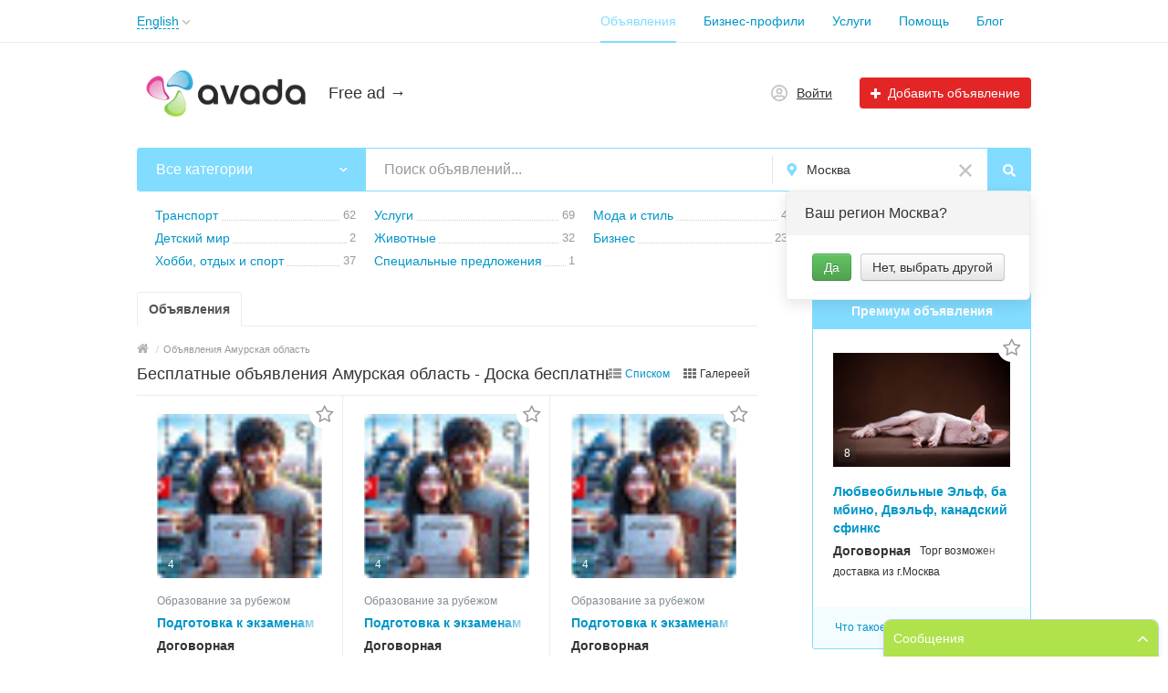

--- FILE ---
content_type: text/html; charset=UTF-8
request_url: https://avada.shop/en/amurskaja-oblast/
body_size: 38662
content:
<!DOCTYPE html>
<html xmlns:og="http://ogp.me/ns#" xmlns:fb="http://www.facebook.com/2008/fbml" class="no-js">
<head>
<meta http-equiv="Content-Type" content="text/html; charset=utf-8" />
<title>Бесплатные объявления Амурская область. AVADA.SHOP - Free Bulletin Board from individuals and companies. Амурская область.</title>
<meta name="keywords" lang="en" content="Бесплатные объявления Амурская область - Доска бесплатных объявлений от частных лиц и компаний Амурская область.
Расширяйте границы и возможности бизнеса - размещайте бесплатно объявления на AVADA.SHOP
Бесплатные частные объявления Амурская область по темам: недвижимость, работа, купля/продажа товаров, услуги и многое другое!" />
<meta name="description" lang="en" content="Бесплатные объявления Амурская область - Доска бесплатных объявлений от частных лиц и компаний Амурская область.
Расширяйте границы и возможности бизнеса - размещайте бесплатно объявления на AVADA.SHOP
Бесплатные частные объявления Амурская область по темам: недвижимость, работа, купля/продажа товаров, услуги и многое другое!" />
<link rel="alternate" hreflang="ru" href="https://avada.shop/amurskaja-oblast/" />
<link rel="alternate" hreflang="uk" href="https://avada.shop/uk/amurskaja-oblast/" />
<link rel="alternate" hreflang="en" href="https://avada.shop/en/amurskaja-oblast/" />
<link rel="alternate" hreflang="sr" href="https://avada.shop/sr/amurskaja-oblast/" />
<link rel="alternate" hreflang="de" href="https://avada.shop/de/amurskaja-oblast/" />
<link rel="alternate" hreflang="uz" href="https://avada.shop/uz/amurskaja-oblast/" />
<link rel="canonical" href="https://avada.shop/en/amurskaja-oblast/" />
<link rel="next" href="https://avada.shop/en/amurskaja-oblast/?page=2" />
<meta http-equiv="Content-Language" content="en" />
<meta name="robots" content="index, follow" />
<meta name="format-detection" content="telephone=no" />
<link rel="icon" href="https://avada.shop/files/extensions/base/4db602487040ea.png" /><link rel="apple-touch-icon-precomposed" href="https://avada.shop/files/extensions/base/32f8cb2dba0220.png" />
<style>svg.svg-icon path{stroke:#0BA4E0}svg.svg-icon circle{fill:#0BA4E0}.rn-svg-fill-icon-main path,.rn-svg-fill-icon-main circle{fill:#81DCFF!important;stroke:inherit!important}.rn-bg-color-main{background-color:#81DCFF!important;box-shadow:none!important;background-image:none!important;border-color:transparent!important}.rn-f-search-panel-bg-color:before{background-color:#81DCFF!important}@media (max-width:767px){.rn-filter-options-mob-bg:before{background-color:#81DCFF!important}}.hvr-slider-wrap-table div.active:before{background-color:#81DCFF!important}.rn-mob-nav-active-color.rn-mob-nav li.active a,.rn-header-nav-color-active.rn-header-nav li.active a{color:#81DCFF!important}@media (min-width:768px){.rn-header-nav-color-active.rn-header-nav li.active:before{background-color:#81DCFF!important}}.rn-bg-color-burger:not(.collapsed) span{background-color:#81DCFF!important}.rn-color-filter-selected.selected{border-color:#0096C7!important;background-color:#0096C7!important}.rn-arrow-color-main{border-top-color:#81DCFF!important}.f-dyn-item.selected .f-dyn-item-r{border-color:white!important}.rn-color-filter-controls{background-color:#0096C7!important}.rn-color-main{color:#81DCFF!important}.rn-border-color-main{border-color:#81DCFF!important}.rn-add-button-bg{background-color:#E32526!important}.rn-vip-style{border:1px solid #81DCFF!important}.rn-vip-style .sr-2-grid-item+.sr-2-grid-item{border-top:1px solid #81DCFF!important}.rn-vip-style .sr-vip__title{background-color:#81DCFF!important;border-radius:2px 2px 0 0!important;left:0!important;right:0!important}.rn-vip-style .sr-vip__footer{border-radius:0 0 2px 2px!important}.rn-vip-style .sr-vip__footer:before{background-color:#81DCFF!important}input[type="checkbox"]:checked+.rn-check-color{border-color:#81DCFF!important}.rn-check-color:before{color:#81DCFF!important}.rn-main-color-bg-before:before{background-color:#81DCFF!important}.rn-main-map-color .index-map__region:hover,.rn-main-map-color .index-map__city:hover{fill:#81DCFF!important}</style><link rel="stylesheet" href="https://maxcdn.bootstrapcdn.com/font-awesome/4.7.0/css/font-awesome.min.css" media="all" type="text/css" />
<link rel="stylesheet" href="https://avada.shop/files/min/bundle.12d858d64073624de21d92268e3d55fe.css?v=1a45e6" type="text/css" /><!-- Global site tag (gtag.js) - Google Analytics -->
<script async src="https://www.googletagmanager.com/gtag/js?id=UA-145676294-1"></script>
<script>
  window.dataLayer = window.dataLayer || [];
  function gtag(){dataLayer.push(arguments);}
  gtag('js', new Date());

  gtag('config', 'UA-145676294-1');
</script><script data-ad-client="ca-pub-7226695705218142" async src="https://pagead2.googlesyndication.com/pagead/js/adsbygoogle.js"></script><!-- Google Tag Manager -->
<script>(function(w,d,s,l,i){w[l]=w[l]||[];w[l].push({'gtm.start':
new Date().getTime(),event:'gtm.js'});var f=d.getElementsByTagName(s)[0],
j=d.createElement(s),dl=l!='dataLayer'?'&l='+l:'';j.async=true;j.src=
'https://www.googletagmanager.com/gtm.js?id='+i+dl;f.parentNode.insertBefore(j,f);
})(window,document,'script','dataLayer','GTM-WQGGPJD');</script>
<!-- End Google Tag Manager --><!-- Global site tag (gtag.js) - Google Ads: 871770877 -->
<script async src="https://www.googletagmanager.com/gtag/js?id=AW-871770877"></script>
<script>
  window.dataLayer = window.dataLayer || [];
  function gtag(){dataLayer.push(arguments);}
  gtag('js', new Date());

  gtag('config', 'AW-871770877');
</script><meta name='wmail-verification' content='621de1c83f04f866b6d0170f0ae7cd5d' /><meta name="msvalidate.01" content="EE168F08A9B5E535250E8A9F315A21AF" /><meta name="telderi" content="b3767203935cb2ecb93988b2bd7d73a4" /><!-- Yandex.RTB -->
<script>window.yaContextCb=window.yaContextCb||[]</script>
<script src="https://yandex.ru/ads/system/context.js" async></script><meta name="mailru-verification" content="9c8889f39c90e7c5" /><!-- Begin Verbox {literal} -->
<script>
    (function(){(function c(d,w,m,i) {
        window.supportAPIMethod = m;
        var s = d.createElement('script');
        s.id = 'supportScript'; 
        var id = '983b4e05db5841733a2616c115dead41';
        s.src = (!i ? 'https://admin.verbox.ru/support/support.js' : 'https://static.site-chat.me/support/support.int.js') + '?h=' + id;
        s.onerror = i ? undefined : function(){c(d,w,m,true)};
        w[m] = w[m] ? w[m] : function(){(w[m].q = w[m].q ? w[m].q : []).push(arguments);};
        (d.head ? d.head : d.body).appendChild(s);
    })(document,window,'Verbox')})();
</script>
<!-- {/literal} End Verbox --><meta name="google-site-verification" content="wWjNCvSSRbFvDHhZPoZURNOjBS4UcTavnivV836dWnY" /><meta name="yandex-verification" content="112db91c576f8fbf" /></head>
<body>
<!--LiveInternet counter--><script type="text/javascript">
new Image().src = "//counter.yadro.ru/hit?r"+
escape(document.referrer)+((typeof(screen)=="undefined")?"":
";s"+screen.width+"*"+screen.height+"*"+(screen.colorDepth?
screen.colorDepth:screen.pixelDepth))+";u"+escape(document.URL)+
";h"+escape(document.title.substring(0,150))+
";"+Math.random();</script><!--/LiveInternet--><div class="alert-popup" id="j-alert-global" style="display: none;">
    <div class="alert-popup__content">
        <div class="alert j-wrap">
            <button type="button" class="close"><i class="fa fa-times"></i></button>
            <div class="alert-title j-title"></div>
            <p class="alert-message j-message"></p>
        </div>
    </div>
</div><div class="l-page">
    <!-- Top Banner -->
        <!-- Header -->
    <!-- BEGIN nav -->
    <div class="rn-header-nav-box">
        <div class="container">
            <div class="rn-header-nav-box-in">
                <div class="rn-dropdown">
         <!--desktop-->
         <a class="dropdown-toggle c-link-ajax hidden-xs" id="j-language-1-dd-link" data-current="en" href="javascript:void(0);">
             <span class="lnk">English</span>
             <span class="rn-ico-arrow"></span>
         </a>
         <!--mobile-->
         <a class="c-link-ajax visible-xs collapsed" data-target="#j-language-1-dd-mobile" data-toggle="collapse" href="javascript:void(0);">
             <span class="lnk">English</span>
             <span class="rn-ico-arrow"></span>
         </a>
         <!--desktop-->
         <div class="rn-lang-dropdown dropdown-menu hidden-xs" id="j-language-1-dd">
             <ul>
                                      <li>
                         <a href="https://avada.shop/amurskaja-oblast/" class="country-icon-element">
                             <span class="country-icon-element">
                                 <span class="country-icon country-icon-ru"></span>
                                 <span>Русский</span>
                             </span>
                         </a>
                     </li>
                                      <li>
                         <a href="https://avada.shop/uk/amurskaja-oblast/" class="country-icon-element">
                             <span class="country-icon-element">
                                 <span class="country-icon country-icon-ua"></span>
                                 <span>Українська</span>
                             </span>
                         </a>
                     </li>
                                      <li>
                         <a href="javascript:void(0);" class="country-icon-element active">
                             <span class="country-icon-element">
                                 <span class="country-icon country-icon-us"></span>
                                 <span>English</span>
                             </span>
                         </a>
                     </li>
                                      <li>
                         <a href="https://avada.shop/sr/amurskaja-oblast/" class="country-icon-element">
                             <span class="country-icon-element">
                                 <span class="country-icon country-icon-rs"></span>
                                 <span>Srpski</span>
                             </span>
                         </a>
                     </li>
                                      <li>
                         <a href="https://avada.shop/de/amurskaja-oblast/" class="country-icon-element">
                             <span class="country-icon-element">
                                 <span class="country-icon country-icon-de"></span>
                                 <span>Deutsch</span>
                             </span>
                         </a>
                     </li>
                                      <li>
                         <a href="https://avada.shop/uz/amurskaja-oblast/" class="country-icon-element">
                             <span class="country-icon-element">
                                 <span class="country-icon country-icon-uz"></span>
                                 <span>Oʻzbek</span>
                             </span>
                         </a>
                     </li>
                              </ul>
         </div>
         <!--mobile-->
         <div class="rn-mob-nav-langs collapse" id="j-language-1-dd-mobile">
             <ul class="rn-mob-nav-langs-in">
                                      <li>
                         <a href="https://avada.shop/amurskaja-oblast/" class="country-icon-element">
                         <span class="country-icon-element">
                             <span class="country-icon country-icon-ru"></span>
                             <span>Русский</span>
                         </span>
                         </a>
                     </li>
                                      <li>
                         <a href="https://avada.shop/uk/amurskaja-oblast/" class="country-icon-element">
                         <span class="country-icon-element">
                             <span class="country-icon country-icon-ua"></span>
                             <span>Українська</span>
                         </span>
                         </a>
                     </li>
                                      <li>
                         <a href="javascript:void(0);" class="country-icon-element active">
                         <span class="country-icon-element">
                             <span class="country-icon country-icon-us"></span>
                             <span>English</span>
                         </span>
                         </a>
                     </li>
                                      <li>
                         <a href="https://avada.shop/sr/amurskaja-oblast/" class="country-icon-element">
                         <span class="country-icon-element">
                             <span class="country-icon country-icon-rs"></span>
                             <span>Srpski</span>
                         </span>
                         </a>
                     </li>
                                      <li>
                         <a href="https://avada.shop/de/amurskaja-oblast/" class="country-icon-element">
                         <span class="country-icon-element">
                             <span class="country-icon country-icon-de"></span>
                             <span>Deutsch</span>
                         </span>
                         </a>
                     </li>
                                      <li>
                         <a href="https://avada.shop/uz/amurskaja-oblast/" class="country-icon-element">
                         <span class="country-icon-element">
                             <span class="country-icon country-icon-uz"></span>
                             <span>Oʻzbek</span>
                         </span>
                         </a>
                     </li>
                              </ul>
         </div>
     </div>
    <script>
            </script>
                <nav class="rn-header-nav rn-header-nav-color-active">
                    <ul class="rn-header-nav-in ">
                                                <li class="active"><a href="https://avada.shop/en/amurskaja-oblast/search/">Объявления</a></li>
                                                <li class=""><a href="https://avada.shop/en/amurskaja-oblast/shops/">Бизнес-профили</a></li>
                                                <li class=""><a href="https://avada.shop/en/services/">Услуги</a></li>
                                                <li class=""><a href="https://avada.shop/en/help/">Помощь</a></li>
                                                <li class=""><a href="https://avada.shop/en/blog/">Блог</a></li>
                                                <li class=""><a href="https://avada.shop/en/amurskaja-oblast/company.html"></a></li>
                                            </ul>
                </nav>
            </div>
        </div>
    </div>
<!-- BEGIN header -->
<div class="rn-header">
    <div class="container">
        <div class="rn-header-in">
            <div class="rn-header-logo-box">
                <a class="rn-header-logo" href="https://avada.shop/en/"><img src="https://avada.shop/files/images/extensions/acf61f586c51e6e13a0822fbe29363b3_view2c47c7dcf6.png" alt="Free ad →" /></a>
                <div class="rn-header-logo-text">
                    <div class="rn-header-logo-title">Free ad →</div>
                                    </div>
            </div>
            <div class="rn-header-r-actions">
                                <a class="rn-header-m-nav-btn rn-bg-color-burger collapsed" data-target="#mob-nav" data-toggle="collapse">
                    <span></span>
                    <span></span>
                    <span></span>
                </a>
                                                    <!-- for: guest -->
                    <div class="rn-header-r-menu rn-header-m-actions" id="j-header-guest-menu">
                        <!-- for: desktop & tablet -->
                                               <a class="c-ico-link" href="https://avada.shop/en/user/login">
                            <img class="ico" src="https://avada.shop/themes/renovation_do2_t0eb932/img/icons/people.svg" alt="">
                            <span>Войти</span>
                        </a>
                        <a class="btn rn-add-button-bg" href="https://avada.shop/en/item/add">
                            <i class="fa fa-plus white"></i>
                            <span>Добавить объявление</span>
                        </a>
                    </div>
                            </div>
            <!--mobile menu user and main menu-->
            <!-- for mobile: collapsed main menu (guest & logined)-->
                        <div class="rn-mob-nav rn-mob-nav-active-color collapse visible-phone" id="mob-nav">
                <ul class="rn-mob-nav-in">
                    <li class="active"><a href="https://avada.shop/en/">Главная</a></li>
                                            <li class="active"><a href="https://avada.shop/en/amurskaja-oblast/search/">Объявления</a></li>
                                            <li><a href="https://avada.shop/en/amurskaja-oblast/shops/">Бизнес-профили</a></li>
                                            <li><a href="https://avada.shop/en/services/">Услуги</a></li>
                                            <li><a href="https://avada.shop/en/help/">Помощь</a></li>
                                            <li><a href="https://avada.shop/en/blog/">Блог</a></li>
                                            <li><a href="https://avada.shop/en/amurskaja-oblast/company.html"></a></li>
                                    </ul>
                <div class="rn-mob-nav-collapse-langs"><div class="rn-dropdown">
         <!--desktop-->
         <a class="dropdown-toggle c-link-ajax hidden-xs" id="j-language-2-dd-link" data-current="en" href="javascript:void(0);">
             <span class="lnk">English</span>
             <span class="rn-ico-arrow"></span>
         </a>
         <!--mobile-->
         <a class="c-link-ajax visible-xs collapsed" data-target="#j-language-2-dd-mobile" data-toggle="collapse" href="javascript:void(0);">
             <span class="lnk">English</span>
             <span class="rn-ico-arrow"></span>
         </a>
         <!--desktop-->
         <div class="rn-lang-dropdown dropdown-menu hidden-xs" id="j-language-2-dd">
             <ul>
                                      <li>
                         <a href="https://avada.shop/amurskaja-oblast/" class="country-icon-element">
                             <span class="country-icon-element">
                                 <span class="country-icon country-icon-ru"></span>
                                 <span>Русский</span>
                             </span>
                         </a>
                     </li>
                                      <li>
                         <a href="https://avada.shop/uk/amurskaja-oblast/" class="country-icon-element">
                             <span class="country-icon-element">
                                 <span class="country-icon country-icon-ua"></span>
                                 <span>Українська</span>
                             </span>
                         </a>
                     </li>
                                      <li>
                         <a href="javascript:void(0);" class="country-icon-element active">
                             <span class="country-icon-element">
                                 <span class="country-icon country-icon-us"></span>
                                 <span>English</span>
                             </span>
                         </a>
                     </li>
                                      <li>
                         <a href="https://avada.shop/sr/amurskaja-oblast/" class="country-icon-element">
                             <span class="country-icon-element">
                                 <span class="country-icon country-icon-rs"></span>
                                 <span>Srpski</span>
                             </span>
                         </a>
                     </li>
                                      <li>
                         <a href="https://avada.shop/de/amurskaja-oblast/" class="country-icon-element">
                             <span class="country-icon-element">
                                 <span class="country-icon country-icon-de"></span>
                                 <span>Deutsch</span>
                             </span>
                         </a>
                     </li>
                                      <li>
                         <a href="https://avada.shop/uz/amurskaja-oblast/" class="country-icon-element">
                             <span class="country-icon-element">
                                 <span class="country-icon country-icon-uz"></span>
                                 <span>Oʻzbek</span>
                             </span>
                         </a>
                     </li>
                              </ul>
         </div>
         <!--mobile-->
         <div class="rn-mob-nav-langs collapse" id="j-language-2-dd-mobile">
             <ul class="rn-mob-nav-langs-in">
                                      <li>
                         <a href="https://avada.shop/amurskaja-oblast/" class="country-icon-element">
                         <span class="country-icon-element">
                             <span class="country-icon country-icon-ru"></span>
                             <span>Русский</span>
                         </span>
                         </a>
                     </li>
                                      <li>
                         <a href="https://avada.shop/uk/amurskaja-oblast/" class="country-icon-element">
                         <span class="country-icon-element">
                             <span class="country-icon country-icon-ua"></span>
                             <span>Українська</span>
                         </span>
                         </a>
                     </li>
                                      <li>
                         <a href="javascript:void(0);" class="country-icon-element active">
                         <span class="country-icon-element">
                             <span class="country-icon country-icon-us"></span>
                             <span>English</span>
                         </span>
                         </a>
                     </li>
                                      <li>
                         <a href="https://avada.shop/sr/amurskaja-oblast/" class="country-icon-element">
                         <span class="country-icon-element">
                             <span class="country-icon country-icon-rs"></span>
                             <span>Srpski</span>
                         </span>
                         </a>
                     </li>
                                      <li>
                         <a href="https://avada.shop/de/amurskaja-oblast/" class="country-icon-element">
                         <span class="country-icon-element">
                             <span class="country-icon country-icon-de"></span>
                             <span>Deutsch</span>
                         </span>
                         </a>
                     </li>
                                      <li>
                         <a href="https://avada.shop/uz/amurskaja-oblast/" class="country-icon-element">
                         <span class="country-icon-element">
                             <span class="country-icon country-icon-uz"></span>
                             <span>Oʻzbek</span>
                         </span>
                         </a>
                     </li>
                              </ul>
         </div>
     </div>
    <script>
            </script>
</div>
            </div>
                                </div>
    </div>
</div>
<!-- END header -->    <!-- Filter -->
    <div class="container">
    <div class="rn-f-search-h rn-f-search-panel-bg-color">
        <!-- START main search and filter area -->
        <noindex>
            <form id="j-f-form" action="https://avada.shop/en/amurskaja-oblast/search/" method="get" class="rn-f-search-h-form">
                <input type="hidden" name="c" value="0" disabled="disabled" />
                <input type="hidden" name="ct" value="0" />
                <input type="hidden" name="lt" value="2" />
                <input type="hidden" name="sort" value="new" />
                <input type="hidden" name="page" value="1" />
                <!--for: desktop and tablet-->
                <div class="rn-f-search-h-line rn-border-color-main">
                                        <div class="rn-f-search-h-cat-box rn-f-select-ext-mob">
                        <a class="rn-f-search-h-cat rn-bg-color-main" href="javascript:void(0);" id="j-f-cat-desktop-link">
                            <span class="rn-f-search-h-cat-title">
                                 Все категории                            </span>
                            <span class="rn-ico-arrow"></span>
                        </a>
                                                <div id="j-f-cat-desktop-popup" class="rn-f-search-cats-dropdown">
                            <div id="j-f-cat-desktop-step1">
                                <div class="rn-f-dropdown-header">
    <div class="rn-f-search-dropdown-title">Выберите категорию</div>
    <span class="rn-f-search-cats-count">615 объявлений -     <a href="https://avada.shop/en/amurskaja-oblast/search/" class="j-all" data="{id:0,pid:0,title:'Все категории',query:''}">смотреть все объявления &raquo;</a></span>
</div>
<div class="rn-f-search-cats-list">
    <ul class="rn-f-search-cats-list-cells">
                <li class="rn-f-search-cats-cell">
                        <span data-link="https://avada.shop/en/amurskaja-oblast/search/gostinicy/" class="hidden-link j-main"
                            data="{id:1318,subs:0,title:'',items:0,query:''}">
                <span class="rn-f-search-cat-pic">
                    <img alt="" width="54px" height="54px" class="svg-icon" src="https://avada.shop/files/images/cats/1318oa282.jpg"/>                </span>
                <span class="cat-name"></span>
                        </span>
                    </li>
                <li class="rn-f-search-cats-cell">
                        <span data-link="https://avada.shop/en/amurskaja-oblast/search/nedvizhimost/" class="hidden-link j-main"
                            data="{id:2,subs:1,title:'Недвижимость',items:0,query:''}">
                <span class="rn-f-search-cat-pic">
                    <svg xmlns="http://www.w3.org/2000/svg" alt="Недвижимость" class="svg-icon svg-icon" fill="none" height="54px" viewBox="0 0 52 60" width="54px"><path d="M41 49H33V59H41V49Z" stroke="#FF9D00" stroke-linecap="round" stroke-linejoin="round" stroke-miterlimit="10" stroke-width="2"></path><path d="M29 49H9V55H29V49Z" stroke="#FF9D00" stroke-linecap="round" stroke-linejoin="round" stroke-miterlimit="10" stroke-width="2"></path><path d="M19 39H9V45H19V39Z" stroke="#FF9D00" stroke-linecap="round" stroke-linejoin="round" stroke-miterlimit="10" stroke-width="2"></path><path d="M14 39V45" stroke="#FF9D00" stroke-linecap="round" stroke-linejoin="round" stroke-miterlimit="10" stroke-width="2"></path><path d="M19 29H9V35H19V29Z" stroke="#FF9D00" stroke-linecap="round" stroke-linejoin="round" stroke-miterlimit="10" stroke-width="2"></path><path d="M14 29V35" stroke="#FF9D00" stroke-linecap="round" stroke-linejoin="round" stroke-miterlimit="10" stroke-width="2"></path><path d="M19 19H9V25H19V19Z" stroke="#FF9D00" stroke-linecap="round" stroke-linejoin="round" stroke-miterlimit="10" stroke-width="2"></path><path d="M5 23H1V27H5V23Z" stroke="#FF9D00" stroke-linecap="round" stroke-linejoin="round" stroke-miterlimit="10" stroke-width="2"></path><path d="M5 13H1V17H5V13Z" stroke="#FF9D00" stroke-linecap="round" stroke-linejoin="round" stroke-miterlimit="10" stroke-width="2"></path><path d="M5 43H1V47H5V43Z" stroke="#FF9D00" stroke-linecap="round" stroke-linejoin="round" stroke-miterlimit="10" stroke-width="2"></path><path d="M5 33H1V37H5V33Z" stroke="#FF9D00" stroke-linecap="round" stroke-linejoin="round" stroke-miterlimit="10" stroke-width="2"></path><path d="M14 19V25" stroke="#FF9D00" stroke-linecap="round" stroke-linejoin="round" stroke-miterlimit="10" stroke-width="2"></path><path d="M19 8.99997H9V15H19V8.99997Z" stroke="#FF9D00" stroke-linecap="round" stroke-linejoin="round" stroke-miterlimit="10" stroke-width="2"></path><path d="M14 8.99997V15" stroke="#FF9D00" stroke-linecap="round" stroke-linejoin="round" stroke-miterlimit="10" stroke-width="2"></path><path d="M41 39H31V45H41V39Z" stroke="#FF9D00" stroke-linecap="round" stroke-linejoin="round" stroke-miterlimit="10" stroke-width="2"></path><path d="M51 14V52" stroke="#FF9D00" stroke-linecap="round" stroke-linejoin="round" stroke-miterlimit="10" stroke-width="2"></path><path d="M45 19H51" stroke="#FF9D00" stroke-linecap="round" stroke-linejoin="round" stroke-miterlimit="10" stroke-width="2"></path><path d="M45 15H51" stroke="#FF9D00" stroke-linecap="round" stroke-linejoin="round" stroke-miterlimit="10" stroke-width="2"></path><path d="M45 23H51" stroke="#FF9D00" stroke-linecap="round" stroke-linejoin="round" stroke-miterlimit="10" stroke-width="2"></path><path d="M45 27H51" stroke="#FF9D00" stroke-linecap="round" stroke-linejoin="round" stroke-miterlimit="10" stroke-width="2"></path><path d="M45 31H51" stroke="#FF9D00" stroke-linecap="round" stroke-linejoin="round" stroke-miterlimit="10" stroke-width="2"></path><path d="M45 35H51" stroke="#FF9D00" stroke-linecap="round" stroke-linejoin="round" stroke-miterlimit="10" stroke-width="2"></path><path d="M45 39H51" stroke="#FF9D00" stroke-linecap="round" stroke-linejoin="round" stroke-miterlimit="10" stroke-width="2"></path><path d="M45 43H51" stroke="#FF9D00" stroke-linecap="round" stroke-linejoin="round" stroke-miterlimit="10" stroke-width="2"></path><path d="M45 47H51" stroke="#FF9D00" stroke-linecap="round" stroke-linejoin="round" stroke-miterlimit="10" stroke-width="2"></path><path d="M45 51H51" stroke="#FF9D00" stroke-linecap="round" stroke-linejoin="round" stroke-miterlimit="10" stroke-width="2"></path><path d="M36 39V45" stroke="#FF9D00" stroke-linecap="round" stroke-linejoin="round" stroke-miterlimit="10" stroke-width="2"></path><path d="M41 29H31V35H41V29Z" stroke="#FF9D00" stroke-linecap="round" stroke-linejoin="round" stroke-miterlimit="10" stroke-width="2"></path><path d="M36 29V35" stroke="#FF9D00" stroke-linecap="round" stroke-linejoin="round" stroke-miterlimit="10" stroke-width="2"></path><path d="M41 19H31V25H41V19Z" stroke="#FF9D00" stroke-linecap="round" stroke-linejoin="round" stroke-miterlimit="10" stroke-width="2"></path><path d="M36 19V25" stroke="#FF9D00" stroke-linecap="round" stroke-linejoin="round" stroke-miterlimit="10" stroke-width="2"></path><path d="M41 8.99997H31V15H41V8.99997Z" stroke="#FF9D00" stroke-linecap="round" stroke-linejoin="round" stroke-miterlimit="10" stroke-width="2"></path><path d="M36 8.99997V15" stroke="#FF9D00" stroke-linecap="round" stroke-linejoin="round" stroke-miterlimit="10" stroke-width="2"></path><path d="M27 8.99997H23V45H27V8.99997Z" stroke="#FF9D00" stroke-linecap="round" stroke-linejoin="round" stroke-miterlimit="10" stroke-width="2"></path><path d="M27 37H23" stroke="#FF9D00" stroke-linecap="round" stroke-linejoin="round" stroke-miterlimit="10" stroke-width="2"></path><path d="M27 27H23" stroke="#FF9D00" stroke-linecap="round" stroke-linejoin="round" stroke-miterlimit="10" stroke-width="2"></path><path d="M27 17H23" stroke="#FF9D00" stroke-linecap="round" stroke-linejoin="round" stroke-miterlimit="10" stroke-width="2"></path><path d="M45 4.99997H5" stroke="#FF9D00" stroke-linecap="round" stroke-linejoin="round" stroke-miterlimit="10" stroke-width="2"></path><path d="M47 0.999969H3" stroke="#FF9D00" stroke-linecap="round" stroke-linejoin="round" stroke-miterlimit="10" stroke-width="2"></path><path d="M45 0.999969H5V59H45V0.999969Z" stroke="#FF9D00" stroke-linecap="round" stroke-linejoin="round" stroke-miterlimit="10" stroke-width="2"></path></svg>                </span>
                <span class="cat-name">Недвижимость</span>
                        </span>
                    </li>
                <li class="rn-f-search-cats-cell">
                        <a href="https://avada.shop/en/amurskaja-oblast/search/transport/" class="j-main"
                            data="{id:3,subs:1,title:'Транспорт',items:62,query:''}">
                <span class="rn-f-search-cat-pic">
                    <svg xmlns="http://www.w3.org/2000/svg" alt="Транспорт" class="svg-icon svg-icon" fill="none" height="54px" viewBox="0 0 60 49" width="54px"><path d="M8.7 41.4504C7.7 41.4504 6.8 41.2502 6 40.8499V45.454C6 46.5549 6.9 47.4557 8 47.4557H12C13.1 47.4557 14 46.5549 14 45.454V41.4504H8.7Z" stroke="#FF9D00" stroke-linecap="round" stroke-linejoin="round" stroke-miterlimit="10" stroke-width="2"></path><path d="M51.3 41.4504H46V45.454C46 46.5549 46.9 47.4557 48 47.4557H52C53.1 47.4557 54 46.5549 54 45.454V40.8499C53.2 41.2502 52.3 41.4504 51.3 41.4504Z" stroke="#FF9D00" stroke-linecap="round" stroke-linejoin="round" stroke-miterlimit="10" stroke-width="2"></path><path d="M7.00005 46.4547H6.30005" stroke="#FF9D00" stroke-linecap="round" stroke-linejoin="round" stroke-miterlimit="10" stroke-width="2"></path><path d="M7 43.4522H6" stroke="#FF9D00" stroke-linecap="round" stroke-linejoin="round" stroke-miterlimit="10" stroke-width="2"></path><path d="M13.7 46.4547H13" stroke="#FF9D00" stroke-linecap="round" stroke-linejoin="round" stroke-miterlimit="10" stroke-width="2"></path><path d="M14 43.4522H13" stroke="#FF9D00" stroke-linecap="round" stroke-linejoin="round" stroke-miterlimit="10" stroke-width="2"></path><path d="M47 46.4547H46.3" stroke="#FF9D00" stroke-linecap="round" stroke-linejoin="round" stroke-miterlimit="10" stroke-width="2"></path><path d="M47 43.4522H46" stroke="#FF9D00" stroke-linecap="round" stroke-linejoin="round" stroke-miterlimit="10" stroke-width="2"></path><path d="M53.7 46.4547H53" stroke="#FF9D00" stroke-linecap="round" stroke-linejoin="round" stroke-miterlimit="10" stroke-width="2"></path><path d="M54 43.4522H53" stroke="#FF9D00" stroke-linecap="round" stroke-linejoin="round" stroke-miterlimit="10" stroke-width="2"></path><path d="M54.2 17.93L53 16.4287L50.6 7.32081C49.6 3.81777 46.5 1.41568 42.9 1.41568H17.1C13.5 1.41568 10.3 3.81777 9.40004 7.32081L7.00004 16.4287L5.80004 17.93C4.00004 20.232 2.80004 23.0344 2.40004 25.937V26.4374C2.20004 28.4391 2.30004 30.3408 2.80004 32.3425L2.90004 32.9431C3.50004 35.5453 5.90004 37.447 8.70004 37.447H51.3C54.1 37.447 56.5 35.5453 57.1 32.9431L57.2 32.3425C57.7 30.4409 57.8 28.4391 57.6 26.4374L57.5 25.8369C57.2 23.0344 56 20.232 54.2 17.93Z" stroke="#FF9D00" stroke-linecap="round" stroke-linejoin="round" stroke-miterlimit="10" stroke-width="2"></path><path d="M2.2999 28.8395C2.1999 31.3417 2.3999 35.0449 2.7999 36.7464V36.9466C3.4999 39.5488 5.8999 41.4505 8.6999 41.4505H51.2999C54.0999 41.4505 56.4999 39.5488 57.0999 36.9466V36.7464C57.4999 35.0449 57.6999 31.3417 57.5999 28.8395" stroke="#FF9D00" stroke-linecap="round" stroke-linejoin="round" stroke-miterlimit="10" stroke-width="2"></path><path d="M5 14.427V12.4252C5 11.8247 4.6 11.4243 4 11.4243H3C1.9 11.4243 1 12.3251 1 13.4261V14.427C1 15.528 1.9 16.4288 3 16.4288H7C5.9 16.4288 5 15.528 5 14.427Z" stroke="#FF9D00" stroke-linecap="round" stroke-linejoin="round" stroke-miterlimit="10" stroke-width="2"></path><path d="M55 14.427V12.4252C55 11.8247 55.4 11.4243 56 11.4243H57C58.1 11.4243 59 12.3251 59 13.4261V14.427C59 15.528 58.1 16.4288 57 16.4288H53C54.1 16.4288 55 15.528 55 14.427Z" stroke="#FF9D00" stroke-linecap="round" stroke-linejoin="round" stroke-miterlimit="10" stroke-width="2"></path><path d="M7 16.4287L9.5 17.6263C10.7 18.225 12.1 18.4246 13.4 18.4246H46.5C47.9 18.4246 49.2 18.1252 50.4 17.6263L53 16.4287" stroke="#FF9D00" stroke-linecap="round" stroke-linejoin="round" stroke-miterlimit="10" stroke-width="2"></path><path d="M23 8.01627L18.8 12.2199" stroke="#FF9D00" stroke-linecap="round" stroke-linejoin="round" stroke-miterlimit="10" stroke-width="2"></path><path d="M37.0001 9.21384L31.8 14.4183" stroke="#FF9D00" stroke-linecap="round" stroke-linejoin="round" stroke-miterlimit="10" stroke-width="2"></path><path d="M44.0001 7.21848L38.8 12.4229" stroke="#FF9D00" stroke-linecap="round" stroke-linejoin="round" stroke-miterlimit="10" stroke-width="2"></path><path d="M39.0001 7.21848L38.8 7.41861" stroke="#FF9D00" stroke-linecap="round" stroke-linejoin="round" stroke-miterlimit="10" stroke-width="2"></path><path d="M15.8 10.4236L20 6.21994" stroke="#FF9D00" stroke-linecap="round" stroke-linejoin="round" stroke-miterlimit="10" stroke-width="2"></path><path d="M16.8 14.4276L17 14.2268" stroke="#FF9D00" stroke-linecap="round" stroke-linejoin="round" stroke-miterlimit="10" stroke-width="2"></path><path d="M14.2 32.4426H7C6.4 32.4426 6 32.0422 6 31.4417V28.4391C6 27.8386 6.4 27.4383 7 27.4383H11.9C12.6 27.4383 13.3 27.8386 13.6 28.4391L15.1 30.9413C15.5 31.6419 15 32.4426 14.2 32.4426Z" stroke="#FF9D00" stroke-linecap="round" stroke-linejoin="round" stroke-miterlimit="10" stroke-width="2"></path><path d="M45.8001 32.4426H53.0001C53.6001 32.4426 54.0001 32.0422 54.0001 31.4417V28.4391C54.0001 27.8386 53.6001 27.4383 53.0001 27.4383H48.1001C47.4001 27.4383 46.7001 27.8386 46.4001 28.4391L44.9001 30.9413C44.5001 31.6419 45.0001 32.4426 45.8001 32.4426Z" stroke="#FF9D00" stroke-linecap="round" stroke-linejoin="round" stroke-miterlimit="10" stroke-width="2"></path><path d="M35 26.4374L34 33.4435" stroke="#FF9D00" stroke-linecap="round" stroke-linejoin="round" stroke-miterlimit="10" stroke-width="2"></path><path d="M25 26.4374L26 33.4435" stroke="#FF9D00" stroke-linecap="round" stroke-linejoin="round" stroke-miterlimit="10" stroke-width="2"></path><path d="M30 26.4374V33.4435" stroke="#FF9D00" stroke-linecap="round" stroke-linejoin="round" stroke-miterlimit="10" stroke-width="2"></path><path d="M38.1999 33.4435H21.7999C21.3999 33.4435 20.9999 33.1432 20.7999 32.7429L19.3999 27.7385C19.1999 27.138 19.6999 26.4374 20.3999 26.4374H39.6999C40.3999 26.4374 40.7999 27.0379 40.6999 27.7385L39.2999 32.7429C39.0999 33.1432 38.6999 33.4435 38.1999 33.4435Z" stroke="#FF9D00" stroke-linecap="round" stroke-linejoin="round" stroke-miterlimit="10" stroke-width="2"></path></svg>                </span>
                <span class="cat-name">Транспорт</span>
                        </a>
                    </li>
                <li class="rn-f-search-cats-cell">
                        <span data-link="https://avada.shop/en/amurskaja-oblast/search/rabota/" class="hidden-link j-main"
                            data="{id:6,subs:1,title:'Работа',items:0,query:''}">
                <span class="rn-f-search-cat-pic">
                    <svg xmlns="http://www.w3.org/2000/svg" alt="Работа" class="svg-icon svg-icon" fill="none" height="54px" viewBox="0 0 50 61" width="54px"><path clip-rule="evenodd" d="M41 21.9H5C2.8 21.9 1 20.1 1 17.9V5.90002C1 3.70002 2.8 1.90002 5 1.90002H41C43.2 1.90002 45 3.70002 45 5.90002V17.9C45 20.1 43.2 21.9 41 21.9Z" fill-rule="evenodd" stroke="#FF9D00" stroke-linecap="round" stroke-linejoin="round" stroke-miterlimit="10" stroke-width="2"></path><path clip-rule="evenodd" d="M29 37.9H27H17H15V41.9H17V57.9C17 59 17.9 59.9 19 59.9H25C26.1 59.9 27 59 27 57.9V41.9H29V37.9Z" fill-rule="evenodd" stroke="#FF9D00" stroke-linecap="round" stroke-linejoin="round" stroke-miterlimit="10" stroke-width="2"></path><path d="M27 55.9H17" stroke="#FF9D00" stroke-linecap="round" stroke-linejoin="round" stroke-miterlimit="10" stroke-width="2"></path><path d="M27 41.9H17" stroke="#FF9D00" stroke-linecap="round" stroke-linejoin="round" stroke-miterlimit="10" stroke-width="2"></path><path d="M45 11.9H47C48.1 11.9 49 12.8 49 13.9V25.9C49 27 48.1 27.9 47 27.9H24C22.9 27.9 22 28.8 22 29.9V37.9" stroke="#FF9D00" stroke-linecap="round" stroke-linejoin="round" stroke-miterlimit="10" stroke-width="2"></path></svg>                </span>
                <span class="cat-name">Работа</span>
                        </span>
                    </li>
                <li class="rn-f-search-cats-cell">
                        <a href="https://avada.shop/en/amurskaja-oblast/search/uslugi/" class="j-main"
                            data="{id:7,subs:1,title:'Услуги',items:69,query:''}">
                <span class="rn-f-search-cat-pic">
                    <svg xmlns="http://www.w3.org/2000/svg" alt="Услуги" class="svg-icon svg-icon" fill="none" height="54px" viewBox="0 0 56 53" width="54px"><path d="M15 15.4252H10C8.3 15.4252 7 14.1241 7 12.4226V10.4209C7 8.71937 8.3 7.41824 10 7.41824H15V15.4252Z" stroke="#FF9D00" stroke-linecap="round" stroke-linejoin="round" stroke-miterlimit="10" stroke-width="2"></path><path d="M1 11.4216H7" stroke="#FF9D00" stroke-linecap="round" stroke-linejoin="round" stroke-miterlimit="10" stroke-width="2"></path><path d="M35 1.41293V7.41821" stroke="#FF9D00" stroke-linecap="round" stroke-linejoin="round" stroke-miterlimit="10" stroke-width="2"></path><path d="M35 15.4252V21.4304" stroke="#FF9D00" stroke-linecap="round" stroke-linejoin="round" stroke-miterlimit="10" stroke-width="2"></path><path d="M35 15.4252C37.2091 15.4252 39 13.6328 39 11.4217C39 9.21066 37.2091 7.41824 35 7.41824C32.7909 7.41824 31 9.21066 31 11.4217C31 13.6328 32.7909 15.4252 35 15.4252Z" stroke="#FF9D00" stroke-linecap="round" stroke-linejoin="round" stroke-miterlimit="10" stroke-width="2"></path><path d="M43.4999 29.4373H41.6999C40.5999 29.4373 39.7 28.5365 39.7 27.4356C39.7 26.3346 40.5999 25.4338 41.6999 25.4338H42.5999" stroke="#FF9D00" stroke-linecap="round" stroke-linejoin="round" stroke-miterlimit="10" stroke-width="2"></path><path d="M43 9.41995V13.4235" stroke="#FF9D00" stroke-linecap="round" stroke-linejoin="round" stroke-miterlimit="10" stroke-width="2"></path><path d="M47 9.41995V13.4235" stroke="#FF9D00" stroke-linecap="round" stroke-linejoin="round" stroke-miterlimit="10" stroke-width="2"></path><path d="M21 3.40884V23.4263" stroke="#FF9D00" stroke-linecap="round" stroke-linejoin="round" stroke-miterlimit="10" stroke-width="2"></path><path d="M21 39.446C19.9 39.446 19 38.5452 19 37.4443V23.4321H23V37.4443C23 38.5452 22.1 39.446 21 39.446Z" stroke="#FF9D00" stroke-linecap="round" stroke-linejoin="round" stroke-miterlimit="10" stroke-width="2"></path><path d="M17 23.4321H25" stroke="#FF9D00" stroke-linecap="round" stroke-linejoin="round" stroke-miterlimit="10" stroke-width="2"></path><path d="M55 6.61745C55 4.81589 53.6 3.41467 51.8 3.41467H45L42.5 1.71319C42.2 1.51302 41.8 1.41293 41.4 1.41293H28.6C28.2 1.41293 27.8 1.51302 27.5 1.71319L25 3.41467H19.7C19.3 3.41467 18.8 3.51476 18.5 3.81502L15.8 5.81676C15.3 6.2171 15 6.81763 15 7.41815V15.4251C15 16.0256 15.3 16.6261 15.8 17.0265L18.5 19.0282C18.8 19.3285 19.3 19.4286 19.7 19.4286H25L27.5 21.1301C27.8 21.3302 28.2 21.4303 28.6 21.4303H39.6C41 21.4303 42.2 22.4312 42.5 23.7323L46 39.446H45C43.9 39.446 43 40.3467 43 41.4477C43 42.5487 43.9 43.4494 45 43.4494H49.3C52.4 43.4494 54.9 40.8472 54.8 37.7445L53.3 9.41989C54.2 9.41989 55 8.61919 55 7.71841V6.61745Z" stroke="#FF9D00" stroke-linecap="round" stroke-linejoin="round" stroke-miterlimit="10" stroke-width="2"></path><path d="M31 11.4216H34" stroke="#FF9D00" stroke-linecap="round" stroke-linejoin="round" stroke-miterlimit="10" stroke-width="2"></path><path d="M27 11.4216H28" stroke="#FF9D00" stroke-linecap="round" stroke-linejoin="round" stroke-miterlimit="10" stroke-width="2"></path><path d="M39 21.4303H45" stroke="#FF9D00" stroke-linecap="round" stroke-linejoin="round" stroke-miterlimit="10" stroke-width="2"></path><path d="M53.6 21.4303H51" stroke="#FF9D00" stroke-linecap="round" stroke-linejoin="round" stroke-miterlimit="10" stroke-width="2"></path><path d="M43 41.4478H40C38.3 41.4478 37 42.7489 37 44.4504C37 46.1518 38.3 47.4529 40 47.4529H42C43.1 47.4529 44 48.3537 44 49.4547C44 50.5556 44.9 51.4564 46 51.4564C47.1 51.4564 48 50.5556 48 49.4547C48 48.3537 48.9 47.4529 50 47.4529C51.1 47.4529 52 48.3537 52 49.4547C52 50.5556 52.9 51.4564 54 51.4564" stroke="#FF9D00" stroke-linecap="round" stroke-linejoin="round" stroke-miterlimit="10" stroke-width="2"></path><path d="M46 39.446L47 43.4494" stroke="#FF9D00" stroke-linecap="round" stroke-linejoin="round" stroke-miterlimit="10" stroke-width="2"></path></svg>                </span>
                <span class="cat-name">Услуги</span>
                        </a>
                    </li>
                <li class="rn-f-search-cats-cell">
                        <a href="https://avada.shop/en/amurskaja-oblast/search/moda-i-stil/" class="j-main"
                            data="{id:891,subs:1,title:'Мода и стиль',items:47,query:''}">
                <span class="rn-f-search-cat-pic">
                    <svg xmlns="http://www.w3.org/2000/svg" alt="Мода и стиль" class="svg-icon svg-icon" fill="none" height="54px" viewBox="0 0 67 48" width="54px"><path d="M33.0999 26.6564L57.1307 45.347C58.5293 46.3642 60.0551 46.9999 61.8351 46.9999H63.7423C65.0138 46.9999 65.5224 45.4742 64.5052 44.7113L33.0999 20.1719L1.69467 44.5841C0.677499 45.347 1.18609 46.8728 2.45755 46.8728H4.36476C6.01767 46.8728 7.67057 46.3642 9.06919 45.2199L33.0999 26.6564Z" stroke="#FF9D00" stroke-linecap="round" stroke-linejoin="round" stroke-miterlimit="10" stroke-width="2"></path><path d="M33.0999 20.1719V13.8146" stroke="#FF9D00" stroke-linecap="round" stroke-linejoin="round" stroke-miterlimit="10" stroke-width="2"></path><path d="M55.8591 44.3298H10.3406" stroke="#FF9D00" stroke-linecap="round" stroke-linejoin="round" stroke-miterlimit="10" stroke-width="2"></path><path d="M33.0998 13.8146C29.5397 13.8146 26.7424 11.0174 26.7424 7.45726C26.7424 3.89714 29.5397 1.09991 33.0998 1.09991C36.6599 1.09991 39.4571 3.89714 39.4571 7.45726" stroke="#FF9D00" stroke-linecap="round" stroke-linejoin="round" stroke-miterlimit="10" stroke-width="2"></path></svg>                </span>
                <span class="cat-name">Мода и стиль</span>
                        </a>
                    </li>
                <li class="rn-f-search-cats-cell">
                        <a href="https://avada.shop/en/amurskaja-oblast/search/elektronika/" class="j-main"
                            data="{id:37,subs:1,title:'Электроника',items:25,query:''}">
                <span class="rn-f-search-cat-pic">
                    <svg xmlns="http://www.w3.org/2000/svg" alt="Электроника" class="svg-icon svg-icon" fill="none" height="54px" viewBox="0 0 60 60" width="54px"><path d="M35 49H25V39H35" stroke="#FF9D00" stroke-linecap="round" stroke-linejoin="round" stroke-miterlimit="10" stroke-width="2"></path><path d="M35 49H19" stroke="#FF9D00" stroke-linecap="round" stroke-linejoin="round" stroke-miterlimit="10" stroke-width="2"></path><path d="M51 39H57C58.1 39 59 38.1 59 37V2.99997C59 1.89997 58.1 0.999969 57 0.999969H3C1.9 0.999969 1 1.89997 1 2.99997V37C1 38.1 1.9 39 3 39H35" stroke="#FF9D00" stroke-linecap="round" stroke-linejoin="round" stroke-miterlimit="10" stroke-width="2"></path><path d="M51 35H55V4.99997H5V35H35" stroke="#FF9D00" stroke-linecap="round" stroke-linejoin="round" stroke-miterlimit="10" stroke-width="2"></path><path d="M49 58.9999H37C35.9 58.9999 35 58.0999 35 56.9999V28.9999C35 27.8999 35.9 26.9999 37 26.9999H49C50.1 26.9999 51 27.8999 51 28.9999V56.9999C51 58.0999 50.1 58.9999 49 58.9999Z" stroke="#FF9D00" stroke-linecap="round" stroke-linejoin="round" stroke-miterlimit="10" stroke-width="2"></path><path d="M39 50.9999H40" stroke="#FF9D00" stroke-linecap="round" stroke-linejoin="round" stroke-miterlimit="10" stroke-width="2"></path><path d="M46 50.9999H47" stroke="#FF9D00" stroke-linecap="round" stroke-linejoin="round" stroke-miterlimit="10" stroke-width="2"></path><path d="M43 54.9999V53.9999" stroke="#FF9D00" stroke-linecap="round" stroke-linejoin="round" stroke-miterlimit="10" stroke-width="2"></path><path d="M43 47.9999V46.9999" stroke="#FF9D00" stroke-linecap="round" stroke-linejoin="round" stroke-miterlimit="10" stroke-width="2"></path><circle cx="39" cy="30.9999" fill="#FF9D00" r="1"></circle><circle cx="39" cy="34.9999" fill="#FF9D00" r="1"></circle><circle cx="39" cy="38.9999" fill="#FF9D00" r="1"></circle><circle cx="39" cy="42.9999" fill="#FF9D00" r="1"></circle><circle cx="43" cy="34.9999" fill="#FF9D00" r="1"></circle><circle cx="43" cy="38.9999" fill="#FF9D00" r="1"></circle><circle cx="43" cy="42.9999" fill="#FF9D00" r="1"></circle><circle cx="47" cy="34.9999" fill="#FF9D00" r="1"></circle><circle cx="47" cy="38.9999" fill="#FF9D00" r="1"></circle><circle cx="47" cy="42.9999" fill="#FF9D00" r="1"></circle></svg>                </span>
                <span class="cat-name">Электроника</span>
                        </a>
                    </li>
                <li class="rn-f-search-cats-cell">
                        <a href="https://avada.shop/en/amurskaja-oblast/search/detskiy-mir/" class="j-main"
                            data="{id:36,subs:1,title:'Детский мир',items:2,query:''}">
                <span class="rn-f-search-cat-pic">
                    <svg xmlns="http://www.w3.org/2000/svg" alt="Детский мир" class="svg-icon svg-icon" fill="none" height="54px" viewBox="0 0 60 51" width="54px"><path d="M1 38.7465C7.7 45.7526 18.6 49.9562 30 49.9562C41.4 49.9562 52.3 45.7526 59 38.7465M18.1 16.0267L7.3 43.8509M52.3 44.0511L40.9 16.1268C40.4 14.9257 41 13.4244 42.2 12.924C43.5 12.3235 45 12.924 45.5 14.2251L47 17.7282V19.2295C47 20.2304 47.8 21.0311 48.8 21.0311C49.7 21.0311 50.4 20.4305 50.6 19.5297L51.8 10.7221C51.9 9.7212 51.7 8.62024 51.1 7.81954C51.1 7.81954 50.7 7.01885 50.5 6.71859L53.3 3.91614L52 2.21466C50.6 0.813442 47.8 1.31388 46.4 2.7151C45.9 2.51492 45.4 2.41484 44.9 2.41484H42.9C35.2 2.41484 28.4 7.31911 25.9 14.6255L25.4 16.0267H16C12.6 16.0267 9.5 18.0284 8.2 21.1311L6 26.3357M10.7 45.6525L16.7 36.8448C17 36.5446 17.4 36.3444 17.7 36.0441L20.8 34.6429C21.2 34.3426 21.5 34.0424 21.9 33.7421L23.4 31.8405C28.7 32.7412 34 32.7412 39 31.5402L48.5 45.9528" stroke="#FF9D00" stroke-linecap="round" stroke-linejoin="round" stroke-miterlimit="10" stroke-width="2"></path></svg>                </span>
                <span class="cat-name">Детский мир</span>
                        </a>
                    </li>
                <li class="rn-f-search-cats-cell">
                        <a href="https://avada.shop/en/amurskaja-oblast/search/zhivotnye/" class="j-main"
                            data="{id:35,subs:1,title:'Животные',items:32,query:''}">
                <span class="rn-f-search-cat-pic">
                    <svg xmlns="http://www.w3.org/2000/svg" alt="Животные" class="svg-icon svg-icon" fill="none" height="54px" viewBox="0 0 56 48" width="54px"><path d="M48.2 28.9C46.6 31.9 44.3 34.5 41.5 36.5" stroke="#FF9D00" stroke-linecap="round" stroke-linejoin="round" stroke-miterlimit="10" stroke-width="2"></path><path d="M50.7999 21.1C50.6999 22.1 50.5 23.1 50.2 24.1" stroke="#FF9D00" stroke-linecap="round" stroke-linejoin="round" stroke-miterlimit="10" stroke-width="2"></path><path d="M15 47H41" stroke="#FF9D00" stroke-linecap="round" stroke-linejoin="round" stroke-miterlimit="10" stroke-width="2"></path><path d="M55 18C55 13.3 53.8 8.89997 51.7 4.99997H4.3C2.2 8.79997 1 13.3 1 18C1 29.3 8 39 17.9 43H17V47H39V43H38.1C48 39 55 29.3 55 18Z" stroke="#FF9D00" stroke-linecap="round" stroke-linejoin="round" stroke-miterlimit="10" stroke-width="2"></path><path d="M53 0.999969H3V4.99997H53V0.999969Z" stroke="#FF9D00" stroke-linecap="round" stroke-linejoin="round" stroke-miterlimit="10" stroke-width="2"></path><path clip-rule="evenodd" d="M27.5001 22.7C31.8001 23.4 35.0001 27.1 35.0001 28C35.0001 28.9 31.7001 32.6 27.5001 33.3C26.6001 34.2 24.9001 35.4 22.8001 36.4V32.7C20.5001 31.8 18.7001 30.2 17.9001 29.1C17.0001 30 15.3001 31.2 13.1001 32.2C13.1001 30.8 13.7001 29.2 14.3001 28.1C13.7001 26.8 13.1001 25.2 13.1001 23.9C15.3001 24.9 17.0001 26.1 17.9001 27C18.7001 25.9 20.5001 24.3 22.8001 23.4V19.7C24.9001 20.6 26.6001 21.8 27.5001 22.7Z" fill-rule="evenodd" stroke="#FF9D00" stroke-linecap="round" stroke-linejoin="round" stroke-miterlimit="10" stroke-width="2"></path><path d="M1.3999 13.2001H1.4999H1.3999Z" stroke="#FF9D00" stroke-linecap="round" stroke-linejoin="round" stroke-miterlimit="10" stroke-width="2"></path><path d="M6.5 13.2001C8.5 14.2001 11.6 14.2001 13.6 13.2001" stroke="#FF9D00" stroke-linecap="round" stroke-linejoin="round" stroke-miterlimit="10" stroke-width="2"></path><path d="M30.5 13.2001C32.5 14.2001 35.6 14.2001 37.6 13.2001" stroke="#FF9D00" stroke-linecap="round" stroke-linejoin="round" stroke-miterlimit="10" stroke-width="2"></path><path d="M18.5 13.2001C20.5 14.2001 23.6 14.2001 25.6 13.2001" stroke="#FF9D00" stroke-linecap="round" stroke-linejoin="round" stroke-miterlimit="10" stroke-width="2"></path><path d="M6.5 13.2001L4 11.9001L1.5 13.2001" stroke="#FF9D00" stroke-linecap="round" stroke-linejoin="round" stroke-miterlimit="10" stroke-width="2"></path><path d="M42.5 13.2001C44.5 14.2001 47.6 14.2001 49.6 13.2001" stroke="#FF9D00" stroke-linecap="round" stroke-linejoin="round" stroke-miterlimit="10" stroke-width="2"></path><path d="M18.5 13.2001L16 11.9001L13.5 13.2001" stroke="#FF9D00" stroke-linecap="round" stroke-linejoin="round" stroke-miterlimit="10" stroke-width="2"></path><path d="M54.5 13.2001L52 11.9001L49.5 13.2001" stroke="#FF9D00" stroke-linecap="round" stroke-linejoin="round" stroke-miterlimit="10" stroke-width="2"></path><path d="M54.6 13.2001H54.5C54.5 13.2001 54.5 13.2001 54.6 13.2001Z" stroke="#FF9D00" stroke-linecap="round" stroke-linejoin="round" stroke-miterlimit="10" stroke-width="2"></path><path d="M42.5 13.2001L40 11.9001L37.5 13.2001" stroke="#FF9D00" stroke-linecap="round" stroke-linejoin="round" stroke-miterlimit="10" stroke-width="2"></path><path d="M30.5 13.2001L28 11.9001L25.5 13.2001" stroke="#FF9D00" stroke-linecap="round" stroke-linejoin="round" stroke-miterlimit="10" stroke-width="2"></path></svg>                </span>
                <span class="cat-name">Животные</span>
                        </a>
                    </li>
                <li class="rn-f-search-cats-cell">
                        <a href="https://avada.shop/en/amurskaja-oblast/search/biznes/" class="j-main"
                            data="{id:675,subs:1,title:'Бизнес',items:232,query:''}">
                <span class="rn-f-search-cat-pic">
                    <svg xmlns="http://www.w3.org/2000/svg" alt="Бизнес" class="svg-icon svg-icon" fill="none" height="54px" viewBox="0 0 60 54" width="54px"><path d="M55 53H5C2.8 53 1 51.2 1 49V13C1 10.8 2.8 9 5 9H55C57.2 9 59 10.8 59 13V49C59 51.2 57.2 53 55 53Z" stroke="#FF9D00" stroke-linecap="round" stroke-linejoin="round" stroke-miterlimit="10" stroke-width="2"></path><path d="M25 31C25 31 1 31 1 21" stroke="#FF9D00" stroke-linecap="round" stroke-linejoin="round" stroke-miterlimit="10" stroke-width="2"></path><path d="M59 21C59 31 35 31 35 31" stroke="#FF9D00" stroke-linecap="round" stroke-linejoin="round" stroke-miterlimit="10" stroke-width="2"></path><path d="M35 29H25V33H35V29Z" stroke="#FF9D00" stroke-linecap="round" stroke-linejoin="round" stroke-miterlimit="10" stroke-width="2"></path><path d="M22 9V3C22 1.9 22.9 1 24 1H36C37.1 1 38 1.9 38 3V9" stroke="#FF9D00" stroke-linecap="round" stroke-linejoin="round" stroke-miterlimit="10" stroke-width="2"></path></svg>                </span>
                <span class="cat-name">Бизнес</span>
                        </a>
                    </li>
                <li class="rn-f-search-cats-cell">
                        <a href="https://avada.shop/en/amurskaja-oblast/search/dom-i-sad/" class="j-main"
                            data="{id:899,subs:1,title:'Дом и сад',items:108,query:''}">
                <span class="rn-f-search-cat-pic">
                    <svg xmlns="http://www.w3.org/2000/svg" alt="Дом и сад" class="svg-icon svg-icon" fill="none" height="54px" viewBox="0 0 61 61" width="54px"><path d="M43 37.9V60H39V37.9" stroke="#FF9D00" stroke-linecap="round" stroke-linejoin="round" stroke-miterlimit="10" stroke-width="2"></path><path d="M31 44H3V52H31V44Z" stroke="#FF9D00" stroke-linecap="round" stroke-linejoin="round" stroke-miterlimit="10" stroke-width="2"></path><path d="M33 52H1V56H33V52Z" stroke="#FF9D00" stroke-linecap="round" stroke-linejoin="round" stroke-miterlimit="10" stroke-width="2"></path><path d="M3 48H31" stroke="#FF9D00" stroke-linecap="round" stroke-linejoin="round" stroke-miterlimit="10" stroke-width="2"></path><path d="M3 56V60" stroke="#FF9D00" stroke-linecap="round" stroke-linejoin="round" stroke-miterlimit="10" stroke-width="2"></path><path d="M3 42V44" stroke="#FF9D00" stroke-linecap="round" stroke-linejoin="round" stroke-miterlimit="10" stroke-width="2"></path><path d="M31 42V44" stroke="#FF9D00" stroke-linecap="round" stroke-linejoin="round" stroke-miterlimit="10" stroke-width="2"></path><path d="M31 56V60" stroke="#FF9D00" stroke-linecap="round" stroke-linejoin="round" stroke-miterlimit="10" stroke-width="2"></path><path d="M30.5 23.3C31.1 21.8 33 21.5 34 22.7" stroke="#FF9D00" stroke-linecap="round" stroke-linejoin="round" stroke-miterlimit="10" stroke-width="2"></path><path d="M48.3999 18.3C49.6999 17.4 51.3999 18.1 51.6999 19.7" stroke="#FF9D00" stroke-linecap="round" stroke-linejoin="round" stroke-miterlimit="10" stroke-width="2"></path><path d="M45.4001 29.5C45.4001 31.1 43.7 32 42.3 31.2" stroke="#FF9D00" stroke-linecap="round" stroke-linejoin="round" stroke-miterlimit="10" stroke-width="2"></path><path d="M34.7 11.5C35 9.99997 36.8 9.39997 38 10.3" stroke="#FF9D00" stroke-linecap="round" stroke-linejoin="round" stroke-miterlimit="10" stroke-width="2"></path><path d="M42.2999 2.6C43.0999 1.6 44.6999 1.9 45.1999 3.1C45.5999 4.1 46.7999 4.5 47.6999 3.9C48.7999 3.2 50.1999 3.9 50.2999 5.2C50.3999 6.2 51.3999 7 52.3999 6.7C53.5999 6.4 54.7999 7.5 54.3999 8.7C54.0999 9.7 54.8999 10.7 55.8999 10.8C57.1999 10.9 57.8999 12.3 57.1999 13.4C56.5999 14.3 56.9999 15.5 57.9999 15.9C59.1999 16.4 59.3999 17.9 58.4999 18.8C57.6999 19.5 57.6999 20.7 58.4999 21.4C59.4999 22.2 59.1999 23.8 57.9999 24.3C56.9999 24.7 56.5999 25.9 57.1999 26.8C57.8999 27.9 57.1999 29.3 55.8999 29.4C54.8999 29.5 54.0999 30.5 54.3999 31.5C54.6999 32.7 53.5999 33.9 52.3999 33.5C51.3999 33.2 50.3999 34 50.2999 35C50.1999 36.3 48.7999 37 47.6999 36.3C46.7999 35.7 45.5999 36.1 45.1999 37.1C44.6999 38.3 43.1999 38.5 42.2999 37.6C41.5999 36.8 40.3999 36.8 39.6999 37.6C38.8999 38.6 37.2999 38.3 36.7999 37.1C36.3999 36.1 35.1999 35.7 34.2999 36.3C33.1999 37 31.7999 36.3 31.6999 35C31.5999 34 30.5999 33.2 29.5999 33.5C28.3999 33.8 27.1999 32.7 27.5999 31.5C27.8999 30.5 27.0999 29.5 26.0999 29.4C24.7999 29.3 24.0999 27.9 24.7999 26.8C25.3999 25.9 24.9999 24.7 23.9999 24.3C22.7999 23.8 22.5999 22.3 23.4999 21.4C24.2999 20.7 24.2999 19.5 23.4999 18.8C22.4999 18 22.7999 16.4 23.9999 15.9C24.9999 15.5 25.3999 14.3 24.7999 13.4C24.0999 12.3 24.7999 10.9 26.0999 10.8C27.0999 10.7 27.8999 9.7 27.5999 8.7C27.2999 7.5 28.3999 6.3 29.5999 6.7C30.5999 7 31.5999 6.2 31.6999 5.2C31.7999 3.9 33.1999 3.2 34.2999 3.9C35.1999 4.5 36.3999 4.1 36.7999 3.1C37.2999 1.9 38.7999 1.7 39.6999 2.6C40.3999 3.4 41.5999 3.4 42.2999 2.6Z" stroke="#FF9D00" stroke-linecap="round" stroke-linejoin="round" stroke-miterlimit="10" stroke-width="2"></path></svg>                </span>
                <span class="cat-name">Дом и сад</span>
                        </a>
                    </li>
                <li class="rn-f-search-cats-cell">
                        <a href="https://avada.shop/en/amurskaja-oblast/search/hobbi-otdyh-i-sport/" class="j-main"
                            data="{id:903,subs:1,title:'Хобби, отдых и спорт',items:37,query:''}">
                <span class="rn-f-search-cat-pic">
                    <svg xmlns="http://www.w3.org/2000/svg" alt="Хобби, отдых и спорт" class="svg-icon svg-icon" fill="none" height="54px" viewBox="0 0 61 62" width="54px"><path d="M15.9999 15.3999C10.8999 21.7999 9.59991 28.2999 14.0999 35.7999C15.5999 38.2999 14.9999 41.5999 12.5999 43.3999L2.99991 50.7999C1.59991 51.7999 1.49991 53.8999 2.69991 55.0999L6.99991 59.1999C8.19991 60.3999 10.1999 60.2999 11.2999 58.8999L18.6999 49.2999C20.4999 46.9999 23.7999 46.2999 26.2999 47.7999C36.3999 53.8999 44.7999 49.4999 53.1999 39.4999C61.6999 29.3999 62.3999 16.4999 53.8999 8.09993C46.9999 1.19993 37.1999 0.19993 28.2999 4.79993" stroke="#FF9D00" stroke-linecap="round" stroke-linejoin="round" stroke-miterlimit="10" stroke-width="2"></path><path d="M11.8999 24.4999L37.5999 50.2999" stroke="#FF9D00" stroke-linecap="round" stroke-linejoin="round" stroke-miterlimit="10" stroke-width="2"></path><path d="M22 17.9999C26.4183 17.9999 30 14.4182 30 9.99994C30 5.58166 26.4183 1.99994 22 1.99994C17.5817 1.99994 14 5.58166 14 9.99994C14 14.4182 17.5817 17.9999 22 17.9999Z" stroke="#FF9D00" stroke-linecap="round" stroke-linejoin="round" stroke-miterlimit="10" stroke-width="2"></path><path d="M17.9 10.2999C17.8 9.1999 18.2 7.9999 19.1 7.0999C19.8 6.3999 20.8 5.9999 21.7 5.8999" stroke="#FF9D00" stroke-linecap="round" stroke-linejoin="round" stroke-miterlimit="10" stroke-width="2"></path></svg>                </span>
                <span class="cat-name">Хобби, отдых и спорт</span>
                        </a>
                    </li>
                <li class="rn-f-search-cats-cell">
                        <a href="https://avada.shop/en/amurskaja-oblast/search/special-offer/" class="j-main"
                            data="{id:5,subs:1,title:'Специальные предложения',items:1,query:''}">
                <span class="rn-f-search-cat-pic">
                    <svg xmlns="http://www.w3.org/2000/svg" alt="Специальные предложения" class="svg-icon svg-icon" fill="none" height="54px" viewBox="0 0 61 57" width="54px"><path d="M43.5001 9.39995C38.1001 8.09995 31.9001 10.4 28.0001 18C20.7001 1.89995 1.00009 9.59995 2.00009 23.9C3.10009 39.1 24.2001 49.4 28.0001 55.2C31.9001 49.4 53.1001 38.8 54.0001 23.9C54.1001 21.4 53.7001 19 52.8001 17L52.6001 16.6" stroke="#FF9D00" stroke-linecap="round" stroke-linejoin="round" stroke-miterlimit="10" stroke-width="2"></path><path d="M29 31.9999L49 11.9999" stroke="#FF9D00" stroke-linecap="round" stroke-linejoin="round" stroke-miterlimit="10" stroke-width="2"></path><path d="M6 54.9999L16 44.9999" stroke="#FF9D00" stroke-linecap="round" stroke-linejoin="round" stroke-miterlimit="10" stroke-width="2"></path><path d="M50 18.9999H42V10.9999L52 0.999939V8.99994H60L50 18.9999Z" stroke="#FF9D00" stroke-linecap="round" stroke-linejoin="round" stroke-miterlimit="10" stroke-width="2"></path><path d="M6 54.9999L8 48.9999" stroke="#FF9D00" stroke-linecap="round" stroke-linejoin="round" stroke-miterlimit="10" stroke-width="2"></path><path d="M12 52.9999L6 54.9999" stroke="#FF9D00" stroke-linecap="round" stroke-linejoin="round" stroke-miterlimit="10" stroke-width="2"></path></svg>                </span>
                <span class="cat-name">Специальные предложения</span>
                        </a>
                    </li>
            </ul>
</div>
                            </div>
                            <div id="j-f-cat-desktop-step2" class="hide">
                                                            </div>
                        </div>
                    </div>
                    <!--форма поиска-->
                    <div class="rn-f-search-h-input-box">
                        <div class="rn-f-search-h-input">
                            <input type="text" name="q" id="j-f-query" placeholder="Поиск объявлений..." autocomplete="off" value="" maxlength="80" />
                            <div id="j-search-quick-dd" class="rn-f-search-cats-dropdown">
                                <div class="rn-f-search-h-results-in j-search-quick-dd-list"></div>
                            </div>
                        </div>
                        <!-- фильтр регионов -->
                        <div class="rn-f-search-geo rn-f-select-ext-mob">
            <a class="rn-f-selected-geo" href="#" id="j-f-region-desktop-link">
                <svg xmlns="http://www.w3.org/2000/svg" class="ico rn-svg-fill-icon-main svg-icon" fill="none" height="14" viewBox="0 0 11 14" width="11"><path d="M4.70312 13.7266C4.8125 13.918 5.00391 14 5.25 14C5.46875 14 5.66016 13.918 5.79688 13.7266L7.62891 11.1016C8.53125 9.78906 9.13281 8.91406 9.43359 8.44922C9.84375 7.79297 10.1172 7.24609 10.2812 6.80859C10.418 6.37109 10.5 5.85156 10.5 5.25C10.5 4.32031 10.2539 3.44531 9.78906 2.625C9.29688 1.83203 8.66797 1.20312 7.875 0.710938C7.05469 0.246094 6.17969 0 5.25 0C4.29297 0 3.41797 0.246094 2.625 0.710938C1.80469 1.20312 1.17578 1.83203 0.710938 2.625C0.21875 3.44531 0 4.32031 0 5.25C0 5.85156 0.0546875 6.37109 0.21875 6.80859C0.355469 7.24609 0.628906 7.79297 1.06641 8.44922C1.33984 8.91406 1.94141 9.78906 2.87109 11.1016C3.60938 12.168 4.21094 13.043 4.70312 13.7266ZM5.25 7.4375C4.64844 7.4375 4.12891 7.24609 3.69141 6.80859C3.25391 6.37109 3.0625 5.85156 3.0625 5.25C3.0625 4.64844 3.25391 4.15625 3.69141 3.71875C4.12891 3.28125 4.64844 3.0625 5.25 3.0625C5.85156 3.0625 6.34375 3.28125 6.78125 3.71875C7.21875 4.15625 7.4375 4.64844 7.4375 5.25C7.4375 5.85156 7.21875 6.37109 6.78125 6.80859C6.34375 7.24609 5.85156 7.4375 5.25 7.4375Z" fill="#FF9D00"></path></svg>                <span>Москва</span>
            </a>
                        <a class="c-close" href="https://avada.shop/en/" id="j-f-region-desktop-reset">
                <img src="https://avada.shop/themes/renovation_do2_t0eb932/img/icons/close.svg" alt="">
            </a>
                                      <div class="rn-f-search-geo-row" id="j-f-region-desktop-confirm">
                  <div class="rn-f-search-geo-in">
                      <div class="rn-f-search-geo-dropdown rn-block">
                          <div class="rn-f-dropdown-header">
                              <div class="rn-f-search-dropdown-title">
                                  Ваш регион Москва?                              </div>
                          </div>
                          <div class="rn-f-dropdown-footer justify-content-center">
                              <button type="button" data-id="1002" data-redirect="https://avada.shop/en/moskva/" class="btn btn-success rn-mrgr-10 j-confirm-yes">Да</button>
                              <a href="#" class="btn j-confirm-no" data-filter-text="Страны и регионы">Нет, выбрать другой</a>
                          </div>
                      </div>
                  </div>
              </div>
                        <div id="j-f-country-desktop-popup" class="rn-f-search-geo-dropdown">
    <div id="j-f-country-desktop-st0" class="rn-f-search-geo-in hide">
        <div class="rn-f-dropdown-header">
            <div class="rn-f-search-dropdown-title">Выберите страну</div>
           <div class="rn-f-search-dropdown-sub-title">
               Искать объявления по <a id="j-f-region-desktop-all" href="https://avada.shop/en/" data="{id:0,pid:0,title:'Все страны и регионы'}">всем странам</a>           </div>
        </div>
        <ul class="rn-f-dropdown-body j-f-region-desktop-country-change-list">
        <li><a href="https://avada.shop/en/rossija/" data="{id:1000,pid:0,key:'rossija',noregions:0}">Россия</a></li>
        <li><a href="https://avada.shop/en/ukraina/" data="{id:1,pid:0,key:'ukraina',noregions:0}">Украина</a></li>
        <li><a href="https://avada.shop/en/kazahstan/" data="{id:9120,pid:0,key:'kazahstan',noregions:0}">Казахстан</a></li>
        <li><a href="https://avada.shop/en/belarus/" data="{id:9122,pid:0,key:'belarus',noregions:0}">Беларусь</a></li>
        <li><a href="https://avada.shop/en/azerbajdzhan/" data="{id:9126,pid:0,key:'azerbajdzhan',noregions:0}">Азербайджан</a></li>
        <li><a href="https://avada.shop/en/chernogorija/" data="{id:9083,pid:0,key:'chernogorija',noregions:0}">Черногория</a></li>
        <li><a href="https://avada.shop/en/nzl/" data="{id:2186224,pid:0,key:'nzl',noregions:0}">New Zealand</a></li>
        <li><a href="https://avada.shop/en/aus/" data="{id:2077456,pid:0,key:'aus',noregions:0}">Australia</a></li>
        <li><a href="https://avada.shop/en/aut/" data="{id:2782113,pid:0,key:'aut',noregions:0}">Austria</a></li>
        <li><a href="https://avada.shop/en/ala/" data="{id:661882,pid:0,key:'ala',noregions:0}">Aland Islands</a></li>
        <li><a href="https://avada.shop/en/alb/" data="{id:783754,pid:0,key:'alb',noregions:0}">Albania</a></li>
        <li><a href="https://avada.shop/en/dza/" data="{id:2589581,pid:0,key:'dza',noregions:0}">Algeria</a></li>
        <li><a href="https://avada.shop/en/asm/" data="{id:5880801,pid:0,key:'asm',noregions:0}">American Samoa</a></li>
        <li><a href="https://avada.shop/en/aia/" data="{id:3573511,pid:0,key:'aia',noregions:0}">Anguilla</a></li>
        <li><a href="https://avada.shop/en/ago/" data="{id:3351879,pid:0,key:'ago',noregions:0}">Angola</a></li>
        <li><a href="https://avada.shop/en/and/" data="{id:3041565,pid:0,key:'and',noregions:0}">Andorra</a></li>
        <li><a href="https://avada.shop/en/atg/" data="{id:3576396,pid:0,key:'atg',noregions:0}">Antigua and Barbuda</a></li>
        <li><a href="https://avada.shop/en/arg/" data="{id:3865483,pid:0,key:'arg',noregions:0}">Argentina</a></li>
        <li><a href="https://avada.shop/en/arm/" data="{id:174982,pid:0,key:'arm',noregions:0}">Armenia</a></li>
        <li><a href="https://avada.shop/en/abw/" data="{id:3577279,pid:0,key:'abw',noregions:0}">Aruba</a></li>
        <li><a href="https://avada.shop/en/afg/" data="{id:1149361,pid:0,key:'afg',noregions:0}">Afghanistan</a></li>
        <li><a href="https://avada.shop/en/bhs/" data="{id:3572887,pid:0,key:'bhs',noregions:0}">Bahamas</a></li>
        <li><a href="https://avada.shop/en/bgd/" data="{id:1210997,pid:0,key:'bgd',noregions:0}">Bangladesh</a></li>
        <li><a href="https://avada.shop/en/brb/" data="{id:3374084,pid:0,key:'brb',noregions:0}">Barbados</a></li>
        <li><a href="https://avada.shop/en/bhr/" data="{id:290291,pid:0,key:'bhr',noregions:0}">Bahrain</a></li>
        <li><a href="https://avada.shop/en/blz/" data="{id:3582678,pid:0,key:'blz',noregions:0}">Belize</a></li>
        <li><a href="https://avada.shop/en/bel/" data="{id:2802361,pid:0,key:'bel',noregions:0}">Belgium</a></li>
        <li><a href="https://avada.shop/en/ben/" data="{id:2395170,pid:0,key:'ben',noregions:0}">Benin</a></li>
        <li><a href="https://avada.shop/en/bmu/" data="{id:3573345,pid:0,key:'bmu',noregions:0}">Bermuda</a></li>
        <li><a href="https://avada.shop/en/bgr/" data="{id:732800,pid:0,key:'bgr',noregions:0}">Bulgaria</a></li>
        <li><a href="https://avada.shop/en/bol/" data="{id:3923057,pid:0,key:'bol',noregions:0}">Bolivia</a></li>
        <li><a href="https://avada.shop/en/bes/" data="{id:7626844,pid:0,key:'bes',noregions:0}">Bonaire, Saint Eustatius and Saba </a></li>
        <li><a href="https://avada.shop/en/bih/" data="{id:3277605,pid:0,key:'bih',noregions:0}">Bosnia and Herzegovina</a></li>
        <li><a href="https://avada.shop/en/bwa/" data="{id:933860,pid:0,key:'bwa',noregions:0}">Botswana</a></li>
        <li><a href="https://avada.shop/en/bra/" data="{id:3469034,pid:0,key:'bra',noregions:0}">Brazil</a></li>
        <li><a href="https://avada.shop/en/vgb/" data="{id:3577718,pid:0,key:'vgb',noregions:0}">British Virgin Islands</a></li>
        <li><a href="https://avada.shop/en/brn/" data="{id:1820814,pid:0,key:'brn',noregions:0}">Brunei</a></li>
        <li><a href="https://avada.shop/en/bfa/" data="{id:2361809,pid:0,key:'bfa',noregions:0}">Burkina Faso</a></li>
        <li><a href="https://avada.shop/en/bdi/" data="{id:433561,pid:0,key:'bdi',noregions:0}">Burundi</a></li>
        <li><a href="https://avada.shop/en/btn/" data="{id:1252634,pid:0,key:'btn',noregions:0}">Bhutan</a></li>
        <li><a href="https://avada.shop/en/vut/" data="{id:2134431,pid:0,key:'vut',noregions:0}">Vanuatu</a></li>
        <li><a href="https://avada.shop/en/gbr/" data="{id:2635167,pid:0,key:'gbr',noregions:0}">United Kingdom</a></li>
        <li><a href="https://avada.shop/en/hun/" data="{id:719819,pid:0,key:'hun',noregions:0}">Hungary</a></li>
        <li><a href="https://avada.shop/en/ven/" data="{id:3625428,pid:0,key:'ven',noregions:0}">Venezuela</a></li>
        <li><a href="https://avada.shop/en/vir/" data="{id:4796775,pid:0,key:'vir',noregions:0}">U.S. Virgin Islands</a></li>
        <li><a href="https://avada.shop/en/tls/" data="{id:1966436,pid:0,key:'tls',noregions:0}">East Timor</a></li>
        <li><a href="https://avada.shop/en/vnm/" data="{id:1562822,pid:0,key:'vnm',noregions:0}">Vietnam</a></li>
        <li><a href="https://avada.shop/en/gab/" data="{id:2400553,pid:0,key:'gab',noregions:0}">Gabon</a></li>
        <li><a href="https://avada.shop/en/hti/" data="{id:3723988,pid:0,key:'hti',noregions:0}">Haiti</a></li>
        <li><a href="https://avada.shop/en/guy/" data="{id:3378535,pid:0,key:'guy',noregions:0}">Guyana</a></li>
        <li><a href="https://avada.shop/en/gmb/" data="{id:2413451,pid:0,key:'gmb',noregions:0}">Gambia</a></li>
        <li><a href="https://avada.shop/en/gha/" data="{id:2300660,pid:0,key:'gha',noregions:0}">Ghana</a></li>
        <li><a href="https://avada.shop/en/glp/" data="{id:3579143,pid:0,key:'glp',noregions:0}">Guadeloupe</a></li>
        <li><a href="https://avada.shop/en/gtm/" data="{id:3595528,pid:0,key:'gtm',noregions:0}">Guatemala</a></li>
        <li><a href="https://avada.shop/en/gin/" data="{id:2420477,pid:0,key:'gin',noregions:0}">Guinea</a></li>
        <li><a href="https://avada.shop/en/gnb/" data="{id:2372248,pid:0,key:'gnb',noregions:0}">Guinea-Bissau</a></li>
        <li><a href="https://avada.shop/en/deu/" data="{id:2921044,pid:0,key:'deu',noregions:0}">Germany</a></li>
        <li><a href="https://avada.shop/en/ggy/" data="{id:3042362,pid:0,key:'ggy',noregions:0}">Guernsey</a></li>
        <li><a href="https://avada.shop/en/gib/" data="{id:2411586,pid:0,key:'gib',noregions:0}">Gibraltar</a></li>
        <li><a href="https://avada.shop/en/hnd/" data="{id:3608932,pid:0,key:'hnd',noregions:0}">Honduras</a></li>
        <li><a href="https://avada.shop/en/hkg/" data="{id:1819730,pid:0,key:'hkg',noregions:0}">Hong Kong</a></li>
        <li><a href="https://avada.shop/en/vat/" data="{id:3164670,pid:0,key:'vat',noregions:0}">Vatican</a></li>
        <li><a href="https://avada.shop/en/grd/" data="{id:3580239,pid:0,key:'grd',noregions:0}">Grenada</a></li>
        <li><a href="https://avada.shop/en/grl/" data="{id:3425505,pid:0,key:'grl',noregions:0}">Greenland</a></li>
        <li><a href="https://avada.shop/en/grc/" data="{id:390903,pid:0,key:'grc',noregions:0}">Greece</a></li>
        <li><a href="https://avada.shop/en/geo/" data="{id:614540,pid:0,key:'geo',noregions:0}">Georgia</a></li>
        <li><a href="https://avada.shop/en/gum/" data="{id:4043988,pid:0,key:'gum',noregions:0}">Guam</a></li>
        <li><a href="https://avada.shop/en/dnk/" data="{id:2623032,pid:0,key:'dnk',noregions:0}">Denmark</a></li>
        <li><a href="https://avada.shop/en/jey/" data="{id:3042142,pid:0,key:'jey',noregions:0}">Jersey</a></li>
        <li><a href="https://avada.shop/en/dji/" data="{id:223816,pid:0,key:'dji',noregions:0}">Djibouti</a></li>
        <li><a href="https://avada.shop/en/dom/" data="{id:3508796,pid:0,key:'dom',noregions:0}">Dominican Republic</a></li>
        <li><a href="https://avada.shop/en/egy/" data="{id:357994,pid:0,key:'egy',noregions:0}">Egypt</a></li>
        <li><a href="https://avada.shop/en/zmb/" data="{id:895949,pid:0,key:'zmb',noregions:0}">Zambia</a></li>
        <li><a href="https://avada.shop/en/esh/" data="{id:2461445,pid:0,key:'esh',noregions:0}">Western Sahara</a></li>
        <li><a href="https://avada.shop/en/zwe/" data="{id:878675,pid:0,key:'zwe',noregions:0}">Zimbabwe</a></li>
        <li><a href="https://avada.shop/en/isr/" data="{id:294640,pid:0,key:'isr',noregions:0}">Israel</a></li>
        <li><a href="https://avada.shop/en/ind/" data="{id:1269750,pid:0,key:'ind',noregions:0}">India</a></li>
        <li><a href="https://avada.shop/en/idn/" data="{id:1643084,pid:0,key:'idn',noregions:0}">Indonesia</a></li>
        <li><a href="https://avada.shop/en/jor/" data="{id:248816,pid:0,key:'jor',noregions:0}">Jordan</a></li>
        <li><a href="https://avada.shop/en/irq/" data="{id:99237,pid:0,key:'irq',noregions:0}">Iraq</a></li>
        <li><a href="https://avada.shop/en/irn/" data="{id:130758,pid:0,key:'irn',noregions:0}">Iran</a></li>
        <li><a href="https://avada.shop/en/irl/" data="{id:2963597,pid:0,key:'irl',noregions:0}">Ireland</a></li>
        <li><a href="https://avada.shop/en/isl/" data="{id:2629691,pid:0,key:'isl',noregions:0}">Iceland</a></li>
        <li><a href="https://avada.shop/en/esp/" data="{id:2510769,pid:0,key:'esp',noregions:0}">Spain</a></li>
        <li><a href="https://avada.shop/en/ita/" data="{id:3175395,pid:0,key:'ita',noregions:0}">Italy</a></li>
        <li><a href="https://avada.shop/en/yem/" data="{id:69543,pid:0,key:'yem',noregions:0}">Yemen</a></li>
        <li><a href="https://avada.shop/en/cym/" data="{id:3580718,pid:0,key:'cym',noregions:0}">Cayman Islands</a></li>
        <li><a href="https://avada.shop/en/khm/" data="{id:1831722,pid:0,key:'khm',noregions:0}">Cambodia</a></li>
        <li><a href="https://avada.shop/en/cmr/" data="{id:2233387,pid:0,key:'cmr',noregions:0}">Cameroon</a></li>
        <li><a href="https://avada.shop/en/can/" data="{id:6251999,pid:0,key:'can',noregions:0}">Canada</a></li>
        <li><a href="https://avada.shop/en/qat/" data="{id:289688,pid:0,key:'qat',noregions:0}">Qatar</a></li>
        <li><a href="https://avada.shop/en/ken/" data="{id:192950,pid:0,key:'ken',noregions:0}">Kenya</a></li>
        <li><a href="https://avada.shop/en/cyp/" data="{id:146669,pid:0,key:'cyp',noregions:0}">Cyprus</a></li>
        <li><a href="https://avada.shop/en/kir/" data="{id:4030945,pid:0,key:'kir',noregions:0}">Kiribati</a></li>
        <li><a href="https://avada.shop/en/chn/" data="{id:1814991,pid:0,key:'chn',noregions:0}">China</a></li>
        <li><a href="https://avada.shop/en/cck/" data="{id:1547376,pid:0,key:'cck',noregions:0}">Cocos Islands</a></li>
        <li><a href="https://avada.shop/en/col/" data="{id:3686110,pid:0,key:'col',noregions:0}">Colombia</a></li>
        <li><a href="https://avada.shop/en/com/" data="{id:921929,pid:0,key:'com',noregions:0}">Comoros</a></li>
        <li><a href="https://avada.shop/en/cog/" data="{id:2260494,pid:0,key:'cog',noregions:0}">Republic of the Congo</a></li>
        <li><a href="https://avada.shop/en/cod/" data="{id:203312,pid:0,key:'cod',noregions:0}">Democratic Republic of the Congo</a></li>
        <li><a href="https://avada.shop/en/xkx/" data="{id:831053,pid:0,key:'xkx',noregions:0}">Kosovo</a></li>
        <li><a href="https://avada.shop/en/cri/" data="{id:3624060,pid:0,key:'cri',noregions:0}">Costa Rica</a></li>
        <li><a href="https://avada.shop/en/civ/" data="{id:2287781,pid:0,key:'civ',noregions:0}">Ivory Coast</a></li>
        <li><a href="https://avada.shop/en/cub/" data="{id:3562981,pid:0,key:'cub',noregions:0}">Cuba</a></li>
        <li><a href="https://avada.shop/en/kwt/" data="{id:285570,pid:0,key:'kwt',noregions:0}">Kuwait</a></li>
        <li><a href="https://avada.shop/en/kgz/" data="{id:1527747,pid:0,key:'kgz',noregions:0}">Kyrgyzstan</a></li>
        <li><a href="https://avada.shop/en/cuw/" data="{id:7626836,pid:0,key:'cuw',noregions:0}">Curacao</a></li>
        <li><a href="https://avada.shop/en/lao/" data="{id:1655842,pid:0,key:'lao',noregions:0}">Laos</a></li>
        <li><a href="https://avada.shop/en/lva/" data="{id:458258,pid:0,key:'lva',noregions:0}">Latvia</a></li>
        <li><a href="https://avada.shop/en/lso/" data="{id:932692,pid:0,key:'lso',noregions:0}">Lesotho</a></li>
        <li><a href="https://avada.shop/en/lbr/" data="{id:2275384,pid:0,key:'lbr',noregions:0}">Liberia</a></li>
        <li><a href="https://avada.shop/en/lbn/" data="{id:272103,pid:0,key:'lbn',noregions:0}">Lebanon</a></li>
        <li><a href="https://avada.shop/en/lby/" data="{id:2215636,pid:0,key:'lby',noregions:0}">Libya</a></li>
        <li><a href="https://avada.shop/en/ltu/" data="{id:597427,pid:0,key:'ltu',noregions:0}">Lithuania</a></li>
        <li><a href="https://avada.shop/en/lie/" data="{id:3042058,pid:0,key:'lie',noregions:0}">Liechtenstein</a></li>
        <li><a href="https://avada.shop/en/lux/" data="{id:2960313,pid:0,key:'lux',noregions:0}">Luxembourg</a></li>
        <li><a href="https://avada.shop/en/mus/" data="{id:934292,pid:0,key:'mus',noregions:0}">Mauritius</a></li>
        <li><a href="https://avada.shop/en/mrt/" data="{id:2378080,pid:0,key:'mrt',noregions:0}">Mauritania</a></li>
        <li><a href="https://avada.shop/en/mdg/" data="{id:1062947,pid:0,key:'mdg',noregions:0}">Madagascar</a></li>
        <li><a href="https://avada.shop/en/myt/" data="{id:1024031,pid:0,key:'myt',noregions:0}">Mayotte</a></li>
        <li><a href="https://avada.shop/en/mac/" data="{id:1821275,pid:0,key:'mac',noregions:0}">Macao</a></li>
        <li><a href="https://avada.shop/en/mkd/" data="{id:718075,pid:0,key:'mkd',noregions:0}">Macedonia</a></li>
        <li><a href="https://avada.shop/en/mwi/" data="{id:927384,pid:0,key:'mwi',noregions:0}">Malawi</a></li>
        <li><a href="https://avada.shop/en/mys/" data="{id:1733045,pid:0,key:'mys',noregions:0}">Malaysia</a></li>
        <li><a href="https://avada.shop/en/mli/" data="{id:2453866,pid:0,key:'mli',noregions:0}">Mali</a></li>
        <li><a href="https://avada.shop/en/mdv/" data="{id:1282028,pid:0,key:'mdv',noregions:0}">Maldives</a></li>
        <li><a href="https://avada.shop/en/mlt/" data="{id:2562770,pid:0,key:'mlt',noregions:0}">Malta</a></li>
        <li><a href="https://avada.shop/en/mar/" data="{id:2542007,pid:0,key:'mar',noregions:0}">Morocco</a></li>
        <li><a href="https://avada.shop/en/mtq/" data="{id:3570311,pid:0,key:'mtq',noregions:0}">Martinique</a></li>
        <li><a href="https://avada.shop/en/mhl/" data="{id:2080185,pid:0,key:'mhl',noregions:0}">Marshall Islands</a></li>
        <li><a href="https://avada.shop/en/mex/" data="{id:3996063,pid:0,key:'mex',noregions:0}">Mexico</a></li>
        <li><a href="https://avada.shop/en/moz/" data="{id:1036973,pid:0,key:'moz',noregions:0}">Mozambique</a></li>
        <li><a href="https://avada.shop/en/mda/" data="{id:617790,pid:0,key:'mda',noregions:0}">Moldova</a></li>
        <li><a href="https://avada.shop/en/mco/" data="{id:2993457,pid:0,key:'mco',noregions:0}">Monaco</a></li>
        <li><a href="https://avada.shop/en/mng/" data="{id:2029969,pid:0,key:'mng',noregions:0}">Mongolia</a></li>
        <li><a href="https://avada.shop/en/msr/" data="{id:3578097,pid:0,key:'msr',noregions:0}">Montserrat</a></li>
        <li><a href="https://avada.shop/en/mmr/" data="{id:1327865,pid:0,key:'mmr',noregions:0}">Myanmar</a></li>
        <li><a href="https://avada.shop/en/nam/" data="{id:3355338,pid:0,key:'nam',noregions:0}">Namibia</a></li>
        <li><a href="https://avada.shop/en/nru/" data="{id:2110425,pid:0,key:'nru',noregions:0}">Nauru</a></li>
        <li><a href="https://avada.shop/en/npl/" data="{id:1282988,pid:0,key:'npl',noregions:0}">Nepal</a></li>
        <li><a href="https://avada.shop/en/ner/" data="{id:2440476,pid:0,key:'ner',noregions:0}">Niger</a></li>
        <li><a href="https://avada.shop/en/nga/" data="{id:2328926,pid:0,key:'nga',noregions:0}">Nigeria</a></li>
        <li><a href="https://avada.shop/en/nld/" data="{id:2750405,pid:0,key:'nld',noregions:0}">Netherlands</a></li>
        <li><a href="https://avada.shop/en/nic/" data="{id:3617476,pid:0,key:'nic',noregions:0}">Nicaragua</a></li>
        <li><a href="https://avada.shop/en/niu/" data="{id:4036232,pid:0,key:'niu',noregions:0}">Niue</a></li>
        <li><a href="https://avada.shop/en/ncl/" data="{id:2139685,pid:0,key:'ncl',noregions:0}">New Caledonia</a></li>
        <li><a href="https://avada.shop/en/nor/" data="{id:3144096,pid:0,key:'nor',noregions:0}">Norway</a></li>
        <li><a href="https://avada.shop/en/are/" data="{id:290557,pid:0,key:'are',noregions:0}">United Arab Emirates</a></li>
        <li><a href="https://avada.shop/en/omn/" data="{id:286963,pid:0,key:'omn',noregions:0}">Oman</a></li>
        <li><a href="https://avada.shop/en/dma/" data="{id:3575830,pid:0,key:'dma',noregions:0}">Dominica</a></li>
        <li><a href="https://avada.shop/en/imn/" data="{id:3042225,pid:0,key:'imn',noregions:0}">Isle of Man</a></li>
        <li><a href="https://avada.shop/en/nfk/" data="{id:2155115,pid:0,key:'nfk',noregions:0}">Norfolk Island</a></li>
        <li><a href="https://avada.shop/en/cxr/" data="{id:2078138,pid:0,key:'cxr',noregions:0}">Christmas Island</a></li>
        <li><a href="https://avada.shop/en/shn/" data="{id:3370751,pid:0,key:'shn',noregions:0}">Saint Helena</a></li>
        <li><a href="https://avada.shop/en/cpv/" data="{id:3374766,pid:0,key:'cpv',noregions:0}">Cape Verde</a></li>
        <li><a href="https://avada.shop/en/cok/" data="{id:1899402,pid:0,key:'cok',noregions:0}">Cook Islands</a></li>
        <li><a href="https://avada.shop/en/tca/" data="{id:3576916,pid:0,key:'tca',noregions:0}">Turks and Caicos Islands</a></li>
        <li><a href="https://avada.shop/en/wlf/" data="{id:4034749,pid:0,key:'wlf',noregions:0}">Wallis and Futuna</a></li>
        <li><a href="https://avada.shop/en/pak/" data="{id:1168579,pid:0,key:'pak',noregions:0}">Pakistan</a></li>
        <li><a href="https://avada.shop/en/plw/" data="{id:1559582,pid:0,key:'plw',noregions:0}">Palau</a></li>
        <li><a href="https://avada.shop/en/pse/" data="{id:6254930,pid:0,key:'pse',noregions:0}">Palestinian Territory</a></li>
        <li><a href="https://avada.shop/en/pan/" data="{id:3703430,pid:0,key:'pan',noregions:0}">Panama</a></li>
        <li><a href="https://avada.shop/en/png/" data="{id:2088628,pid:0,key:'png',noregions:0}">Papua New Guinea</a></li>
        <li><a href="https://avada.shop/en/pry/" data="{id:3437598,pid:0,key:'pry',noregions:0}">Paraguay</a></li>
        <li><a href="https://avada.shop/en/per/" data="{id:3932488,pid:0,key:'per',noregions:0}">Peru</a></li>
        <li><a href="https://avada.shop/en/pcn/" data="{id:4030699,pid:0,key:'pcn',noregions:0}">Pitcairn</a></li>
        <li><a href="https://avada.shop/en/pol/" data="{id:798544,pid:0,key:'pol',noregions:0}">Poland</a></li>
        <li><a href="https://avada.shop/en/prt/" data="{id:2264397,pid:0,key:'prt',noregions:0}">Portugal</a></li>
        <li><a href="https://avada.shop/en/pri/" data="{id:4566966,pid:0,key:'pri',noregions:0}">Puerto Rico</a></li>
        <li><a href="https://avada.shop/en/reu/" data="{id:935317,pid:0,key:'reu',noregions:0}">Reunion</a></li>
        <li><a href="https://avada.shop/en/rwa/" data="{id:49518,pid:0,key:'rwa',noregions:0}">Rwanda</a></li>
        <li><a href="https://avada.shop/en/rou/" data="{id:798549,pid:0,key:'rou',noregions:0}">Romania</a></li>
        <li><a href="https://avada.shop/en/slv/" data="{id:3585968,pid:0,key:'slv',noregions:0}">El Salvador</a></li>
        <li><a href="https://avada.shop/en/wsm/" data="{id:4034894,pid:0,key:'wsm',noregions:0}">Samoa</a></li>
        <li><a href="https://avada.shop/en/smr/" data="{id:3168068,pid:0,key:'smr',noregions:0}">San Marino</a></li>
        <li><a href="https://avada.shop/en/stp/" data="{id:2410758,pid:0,key:'stp',noregions:0}">Sao Tome and Principe</a></li>
        <li><a href="https://avada.shop/en/sau/" data="{id:102358,pid:0,key:'sau',noregions:0}">Saudi Arabia</a></li>
        <li><a href="https://avada.shop/en/swz/" data="{id:934841,pid:0,key:'swz',noregions:0}">Swaziland</a></li>
        <li><a href="https://avada.shop/en/sjm/" data="{id:607072,pid:0,key:'sjm',noregions:0}">Svalbard and Jan Mayen</a></li>
        <li><a href="https://avada.shop/en/prk/" data="{id:1873107,pid:0,key:'prk',noregions:0}">North Korea</a></li>
        <li><a href="https://avada.shop/en/mnp/" data="{id:4041468,pid:0,key:'mnp',noregions:0}">Northern Mariana Islands</a></li>
        <li><a href="https://avada.shop/en/syc/" data="{id:241170,pid:0,key:'syc',noregions:0}">Seychelles</a></li>
        <li><a href="https://avada.shop/en/blm/" data="{id:3578476,pid:0,key:'blm',noregions:0}">Saint Barthelemy</a></li>
        <li><a href="https://avada.shop/en/maf/" data="{id:3578421,pid:0,key:'maf',noregions:0}">Saint Martin</a></li>
        <li><a href="https://avada.shop/en/spm/" data="{id:3424932,pid:0,key:'spm',noregions:0}">Saint Pierre and Miquelon</a></li>
        <li><a href="https://avada.shop/en/sen/" data="{id:2245662,pid:0,key:'sen',noregions:0}">Senegal</a></li>
        <li><a href="https://avada.shop/en/vct/" data="{id:3577815,pid:0,key:'vct',noregions:0}">Saint Vincent and the Grenadines</a></li>
        <li><a href="https://avada.shop/en/kna/" data="{id:3575174,pid:0,key:'kna',noregions:0}">Saint Kitts and Nevis</a></li>
        <li><a href="https://avada.shop/en/lca/" data="{id:3576468,pid:0,key:'lca',noregions:0}">Saint Lucia</a></li>
        <li><a href="https://avada.shop/en/srb/" data="{id:6290252,pid:0,key:'srb',noregions:0}">Serbia</a></li>
        <li><a href="https://avada.shop/en/sgp/" data="{id:1880251,pid:0,key:'sgp',noregions:0}">Singapore</a></li>
        <li><a href="https://avada.shop/en/sxm/" data="{id:7609695,pid:0,key:'sxm',noregions:0}">Sint Maarten</a></li>
        <li><a href="https://avada.shop/en/syr/" data="{id:163843,pid:0,key:'syr',noregions:0}">Syria</a></li>
        <li><a href="https://avada.shop/en/svk/" data="{id:3057568,pid:0,key:'svk',noregions:0}">Slovakia</a></li>
        <li><a href="https://avada.shop/en/svn/" data="{id:3190538,pid:0,key:'svn',noregions:0}">Slovenia</a></li>
        <li><a href="https://avada.shop/en/usa/" data="{id:6252001,pid:0,key:'usa',noregions:0}">United States</a></li>
        <li><a href="https://avada.shop/en/slb/" data="{id:2103350,pid:0,key:'slb',noregions:0}">Solomon Islands</a></li>
        <li><a href="https://avada.shop/en/som/" data="{id:51537,pid:0,key:'som',noregions:0}">Somalia</a></li>
        <li><a href="https://avada.shop/en/sdn/" data="{id:366755,pid:0,key:'sdn',noregions:0}">Sudan</a></li>
        <li><a href="https://avada.shop/en/sur/" data="{id:3382998,pid:0,key:'sur',noregions:0}">Suriname</a></li>
        <li><a href="https://avada.shop/en/sle/" data="{id:2403846,pid:0,key:'sle',noregions:0}">Sierra Leone</a></li>
        <li><a href="https://avada.shop/en/tjk/" data="{id:1220409,pid:0,key:'tjk',noregions:0}">Tajikistan</a></li>
        <li><a href="https://avada.shop/en/tha/" data="{id:1605651,pid:0,key:'tha',noregions:0}">Thailand</a></li>
        <li><a href="https://avada.shop/en/twn/" data="{id:1668284,pid:0,key:'twn',noregions:0}">Taiwan</a></li>
        <li><a href="https://avada.shop/en/tza/" data="{id:149590,pid:0,key:'tza',noregions:0}">Tanzania</a></li>
        <li><a href="https://avada.shop/en/tgo/" data="{id:2363686,pid:0,key:'tgo',noregions:0}">Togo</a></li>
        <li><a href="https://avada.shop/en/ton/" data="{id:4032283,pid:0,key:'ton',noregions:0}">Tonga</a></li>
        <li><a href="https://avada.shop/en/tto/" data="{id:3573591,pid:0,key:'tto',noregions:0}">Trinidad and Tobago</a></li>
        <li><a href="https://avada.shop/en/tuv/" data="{id:2110297,pid:0,key:'tuv',noregions:0}">Tuvalu</a></li>
        <li><a href="https://avada.shop/en/tun/" data="{id:2464461,pid:0,key:'tun',noregions:0}">Tunisia</a></li>
        <li><a href="https://avada.shop/en/tkm/" data="{id:1218197,pid:0,key:'tkm',noregions:0}">Turkmenistan</a></li>
        <li><a href="https://avada.shop/en/tur/" data="{id:298795,pid:0,key:'tur',noregions:0}">Turkey</a></li>
        <li><a href="https://avada.shop/en/uga/" data="{id:226074,pid:0,key:'uga',noregions:0}">Uganda</a></li>
        <li><a href="https://avada.shop/en/uzb/" data="{id:1512440,pid:0,key:'uzb',noregions:0}">Uzbekistan</a></li>
        <li><a href="https://avada.shop/en/ury/" data="{id:3439705,pid:0,key:'ury',noregions:0}">Uruguay</a></li>
        <li><a href="https://avada.shop/en/fro/" data="{id:2622320,pid:0,key:'fro',noregions:0}">Faroe Islands</a></li>
        <li><a href="https://avada.shop/en/fsm/" data="{id:2081918,pid:0,key:'fsm',noregions:0}">Micronesia</a></li>
        <li><a href="https://avada.shop/en/fji/" data="{id:2205218,pid:0,key:'fji',noregions:0}">Fiji</a></li>
        <li><a href="https://avada.shop/en/phl/" data="{id:1694008,pid:0,key:'phl',noregions:0}">Philippines</a></li>
        <li><a href="https://avada.shop/en/fin/" data="{id:660013,pid:0,key:'fin',noregions:0}">Finland</a></li>
        <li><a href="https://avada.shop/en/flk/" data="{id:3474414,pid:0,key:'flk',noregions:0}">Falkland Islands</a></li>
        <li><a href="https://avada.shop/en/fra/" data="{id:3017382,pid:0,key:'fra',noregions:0}">France</a></li>
        <li><a href="https://avada.shop/en/guf/" data="{id:3381670,pid:0,key:'guf',noregions:0}">French Guiana</a></li>
        <li><a href="https://avada.shop/en/pyf/" data="{id:4030656,pid:0,key:'pyf',noregions:0}">French Polynesia</a></li>
        <li><a href="https://avada.shop/en/atf/" data="{id:1546748,pid:0,key:'atf',noregions:0}">French Southern Territories</a></li>
        <li><a href="https://avada.shop/en/hrv/" data="{id:3202326,pid:0,key:'hrv',noregions:0}">Croatia</a></li>
        <li><a href="https://avada.shop/en/caf/" data="{id:239880,pid:0,key:'caf',noregions:0}">Central African Republic</a></li>
        <li><a href="https://avada.shop/en/tcd/" data="{id:2434508,pid:0,key:'tcd',noregions:0}">Chad</a></li>
        <li><a href="https://avada.shop/en/cze/" data="{id:3077311,pid:0,key:'cze',noregions:0}">Czechia</a></li>
        <li><a href="https://avada.shop/en/chl/" data="{id:3895114,pid:0,key:'chl',noregions:0}">Chile</a></li>
        <li><a href="https://avada.shop/en/che/" data="{id:2658434,pid:0,key:'che',noregions:0}">Switzerland</a></li>
        <li><a href="https://avada.shop/en/swe/" data="{id:2661886,pid:0,key:'swe',noregions:0}">Sweden</a></li>
        <li><a href="https://avada.shop/en/lka/" data="{id:1227603,pid:0,key:'lka',noregions:0}">Sri Lanka</a></li>
        <li><a href="https://avada.shop/en/ecu/" data="{id:3658394,pid:0,key:'ecu',noregions:0}">Ecuador</a></li>
        <li><a href="https://avada.shop/en/gnq/" data="{id:2309096,pid:0,key:'gnq',noregions:0}">Equatorial Guinea</a></li>
        <li><a href="https://avada.shop/en/eri/" data="{id:338010,pid:0,key:'eri',noregions:0}">Eritrea</a></li>
        <li><a href="https://avada.shop/en/est/" data="{id:453733,pid:0,key:'est',noregions:0}">Estonia</a></li>
        <li><a href="https://avada.shop/en/eth/" data="{id:337996,pid:0,key:'eth',noregions:0}">Ethiopia</a></li>
        <li><a href="https://avada.shop/en/zaf/" data="{id:953987,pid:0,key:'zaf',noregions:0}">South Africa</a></li>
        <li><a href="https://avada.shop/en/sgs/" data="{id:3474415,pid:0,key:'sgs',noregions:0}">South Georgia and the South Sandwich Islands</a></li>
        <li><a href="https://avada.shop/en/kor/" data="{id:1835841,pid:0,key:'kor',noregions:0}">South Korea</a></li>
        <li><a href="https://avada.shop/en/ssd/" data="{id:7909807,pid:0,key:'ssd',noregions:0}">South Sudan</a></li>
        <li><a href="https://avada.shop/en/jam/" data="{id:3489940,pid:0,key:'jam',noregions:0}">Jamaica</a></li>
        <li><a href="https://avada.shop/en/jpn/" data="{id:1861060,pid:0,key:'jpn',noregions:0}">Japan</a></li>
    </ul>    </div>
    <!--step 1-->
    <div id="j-f-region-desktop-st1" class="rn-f-search-geo-in-lg hide">
        <div class="rn-f-dropdown-header">
            <div class="rn-f-dropdown-header-in">
                <div class="rn-f-dropdown-header-l">
                    <div class="rn-f-search-dropdown-title">
                        <a class="rn-f-search-back j-f-region-desktop-back" href="javascript:void(0);">
                            <img src="https://avada.shop/themes/renovation_do2_t0eb932/img/icons/back.svg" alt="">
                        </a>
                        <span id="j-f-region-desktop-country-title">Россия</span>
                    </div>
                    <div class="rn-f-search-dropdown-sub-title">
                        Искать объявления по <a id="j-f-country-desktop-all" href="https://avada.shop/en/rossija/" data="{id:1000,pid:0,key:'rossija'}" >всей стране</a>                    </div>
                </div>
                <div class="rn-f-dropdown-header-r">
                    <div class="rn-f-geo-input" action="">
                        <input type="text" id="j-f-region-desktop-st1-q" placeholder="Введите первые буквы..." />
                    </div>
                </div>
            </div>
        </div>
        <div id="j-f-region-desktop-st1-v" class="rn-f-dropdown-body">
            <div class="rn-f-areas-cities-list rn-f-areas j-f-region-desktop-region-change-list">
            <div class="col-4">            <ul>
                <li class="rn-f-letter">А</li>
                                    <li class="rn-f-city-item">
                                                    <a title="Адыгея" href="https://avada.shop/en/adygeja/"
                               data="{id:1006,pid:1000,key:'adygeja'}"><span>Адыгея</span></a>
                                            </li>
                                    <li class="rn-f-city-item">
                                                    <a title="Алтайский край" href="https://avada.shop/en/altajskij-kraj/"
                               data="{id:1007,pid:1000,key:'altajskij-kraj'}"><span>Алтайский край</span></a>
                                            </li>
                                    <li class="rn-f-city-item">
                                                    <a title="Амурская область" href="https://avada.shop/en/amurskaja-oblast/"
                               data="{id:1008,pid:1000,key:'amurskaja-oblast'}"><span>Амурская область</span></a>
                                            </li>
                                    <li class="rn-f-city-item">
                                                    <a title="Архангельская область" href="https://avada.shop/en/arkhangelskaja-oblast/"
                               data="{id:1009,pid:1000,key:'arkhangelskaja-oblast'}"><span>Архангельская область</span></a>
                                            </li>
                                    <li class="rn-f-city-item">
                                                    <a title="Астраханская область" href="https://avada.shop/en/astrahanskaja-oblast/"
                               data="{id:1010,pid:1000,key:'astrahanskaja-oblast'}"><span>Астраханская область</span></a>
                                            </li>
                            </ul>
                     <ul>
                <li class="rn-f-letter">Б</li>
                                    <li class="rn-f-city-item">
                                                    <a title="Башкортостан (Башкирия)" href="https://avada.shop/en/bashkortostan/"
                               data="{id:1011,pid:1000,key:'bashkortostan'}"><span>Башкортостан (Башкирия)</span></a>
                                            </li>
                                    <li class="rn-f-city-item">
                                                    <a title="Белгородская область" href="https://avada.shop/en/belgorodskaja-oblast/"
                               data="{id:1012,pid:1000,key:'belgorodskaja-oblast'}"><span>Белгородская область</span></a>
                                            </li>
                                    <li class="rn-f-city-item">
                                                    <a title="Брянская область" href="https://avada.shop/en/branskaja-oblast/"
                               data="{id:1013,pid:1000,key:'branskaja-oblast'}"><span>Брянская область</span></a>
                                            </li>
                                    <li class="rn-f-city-item">
                                                    <span class="hidden-link" title="Бурятия" data-link="https://avada.shop/en/buratija/"
                                  data="{id:1014,pid:1000,key:'buratija'}"><span>Бурятия</span></span>
                                            </li>
                            </ul>
                     <ul>
                <li class="rn-f-letter">В</li>
                                    <li class="rn-f-city-item">
                                                    <a title="Владимирская область" href="https://avada.shop/en/vladimirskaja-oblast/"
                               data="{id:1015,pid:1000,key:'vladimirskaja-oblast'}"><span>Владимирская область</span></a>
                                            </li>
                                    <li class="rn-f-city-item">
                                                    <a title="Волгоградская область" href="https://avada.shop/en/volgogradskaja-oblast/"
                               data="{id:1016,pid:1000,key:'volgogradskaja-oblast'}"><span>Волгоградская область</span></a>
                                            </li>
                                    <li class="rn-f-city-item">
                                                    <a title="Вологодская область" href="https://avada.shop/en/vologodskaja-oblast/"
                               data="{id:1017,pid:1000,key:'vologodskaja-oblast'}"><span>Вологодская область</span></a>
                                            </li>
                                    <li class="rn-f-city-item">
                                                    <a title="Воронежская область" href="https://avada.shop/en/voronezhskaja-oblast/"
                               data="{id:1018,pid:1000,key:'voronezhskaja-oblast'}"><span>Воронежская область</span></a>
                                            </li>
                            </ul>
                     <ul>
                <li class="rn-f-letter">Д</li>
                                    <li class="rn-f-city-item">
                                                    <a title="Дагестан" href="https://avada.shop/en/dagestan/"
                               data="{id:1019,pid:1000,key:'dagestan'}"><span>Дагестан</span></a>
                                            </li>
                            </ul>
                     <ul>
                <li class="rn-f-letter">Е</li>
                                    <li class="rn-f-city-item">
                                                    <span class="hidden-link" title="Еврейская АО" data-link="https://avada.shop/en/jevrejskaja-ao/"
                                  data="{id:1020,pid:1000,key:'jevrejskaja-ao'}"><span>Еврейская АО</span></span>
                                            </li>
                            </ul>
                     <ul>
                <li class="rn-f-letter">З</li>
                                    <li class="rn-f-city-item">
                                                    <a title="Забайкальский край" href="https://avada.shop/en/zabajkalskij-kraj/"
                               data="{id:1021,pid:1000,key:'zabajkalskij-kraj'}"><span>Забайкальский край</span></a>
                                            </li>
                            </ul>
                     <ul>
                <li class="rn-f-letter">И</li>
                                    <li class="rn-f-city-item">
                                                    <a title="Ивановская область" href="https://avada.shop/en/ivanovskaja-oblast/"
                               data="{id:1022,pid:1000,key:'ivanovskaja-oblast'}"><span>Ивановская область</span></a>
                                            </li>
                                    <li class="rn-f-city-item">
                                                    <span class="hidden-link" title="Ингушетия" data-link="https://avada.shop/en/ingushetija/"
                                  data="{id:1023,pid:1000,key:'ingushetija'}"><span>Ингушетия</span></span>
                                            </li>
                                    <li class="rn-f-city-item">
                                                    <a title="Иркутская область" href="https://avada.shop/en/irkutskaja-oblast/"
                               data="{id:1024,pid:1000,key:'irkutskaja-oblast'}"><span>Иркутская область</span></a>
                                            </li>
                            </ul>
                     <ul>
                <li class="rn-f-letter">К</li>
                                    <li class="rn-f-city-item">
                                                    <span class="hidden-link" title="Кабардино-Балкария" data-link="https://avada.shop/en/kabardino-balkarija/"
                                  data="{id:1025,pid:1000,key:'kabardino-balkarija'}"><span>Кабардино-Балкария</span></span>
                                            </li>
                                    <li class="rn-f-city-item">
                                                    <a title="Калининградская область" href="https://avada.shop/en/kaliningradskaja-oblast/"
                               data="{id:1026,pid:1000,key:'kaliningradskaja-oblast'}"><span>Калининградская область</span></a>
                                            </li>
                                    <li class="rn-f-city-item">
                                                    <span class="hidden-link" title="Калмыкия" data-link="https://avada.shop/en/kalmykija/"
                                  data="{id:1027,pid:1000,key:'kalmykija'}"><span>Калмыкия</span></span>
                                            </li>
                                    <li class="rn-f-city-item">
                                                    <a title="Калужская область" href="https://avada.shop/en/kaluzhskaja-oblast/"
                               data="{id:1028,pid:1000,key:'kaluzhskaja-oblast'}"><span>Калужская область</span></a>
                                            </li>
                                    <li class="rn-f-city-item">
                                                    <a title="Камчатский край" href="https://avada.shop/en/kamchatskij-kraj/"
                               data="{id:1029,pid:1000,key:'kamchatskij-kraj'}"><span>Камчатский край</span></a>
                                            </li>
                                    <li class="rn-f-city-item">
                                                    <a title="Карачаево-Черкесия" href="https://avada.shop/en/karachajevo-cherkesija/"
                               data="{id:1030,pid:1000,key:'karachajevo-cherkesija'}"><span>Карачаево-Черкесия</span></a>
                                            </li>
                                    <li class="rn-f-city-item">
                                                    <a title="Карелия" href="https://avada.shop/en/karelija/"
                               data="{id:1031,pid:1000,key:'karelija'}"><span>Карелия</span></a>
                                            </li>
                                    <li class="rn-f-city-item">
                                                    <a title="Кемеровская область" href="https://avada.shop/en/kemerovskaja-oblast/"
                               data="{id:1032,pid:1000,key:'kemerovskaja-oblast'}"><span>Кемеровская область</span></a>
                                            </li>
                                    <li class="rn-f-city-item">
                                                    <a title="Кировская область" href="https://avada.shop/en/kirovskaja-oblast/"
                               data="{id:1033,pid:1000,key:'kirovskaja-oblast'}"><span>Кировская область</span></a>
                                            </li>
                </ul>                </div><div class="col-4">            <ul>
                <li class="rn-f-letter">К</li>
                                    <li class="rn-f-city-item">
                                                    <a title="Коми" href="https://avada.shop/en/komi/"
                               data="{id:1034,pid:1000,key:'komi'}"><span>Коми</span></a>
                                            </li>
                                    <li class="rn-f-city-item">
                                                    <a title="Костромская область" href="https://avada.shop/en/kostromskaja-oblast/"
                               data="{id:1035,pid:1000,key:'kostromskaja-oblast'}"><span>Костромская область</span></a>
                                            </li>
                                    <li class="rn-f-city-item">
                                                    <a title="Краснодарский край" href="https://avada.shop/en/krasnodarskij-kraj/"
                               data="{id:1036,pid:1000,key:'krasnodarskij-kraj'}"><span>Краснодарский край</span></a>
                                            </li>
                                    <li class="rn-f-city-item">
                                                    <a title="Красноярский край" href="https://avada.shop/en/krasnojarskij-kraj/"
                               data="{id:1037,pid:1000,key:'krasnojarskij-kraj'}"><span>Красноярский край</span></a>
                                            </li>
                                    <li class="rn-f-city-item">
                                                    <a title="Крым" href="https://avada.shop/en/crimea/"
                               data="{id:9061,pid:1000,key:'crimea'}"><span>Крым</span></a>
                                            </li>
                                    <li class="rn-f-city-item">
                                                    <a title="Курганская область" href="https://avada.shop/en/kurganskaja-oblast/"
                               data="{id:1038,pid:1000,key:'kurganskaja-oblast'}"><span>Курганская область</span></a>
                                            </li>
                                    <li class="rn-f-city-item">
                                                    <a title="Курская область" href="https://avada.shop/en/kurskaja-oblast/"
                               data="{id:1039,pid:1000,key:'kurskaja-oblast'}"><span>Курская область</span></a>
                                            </li>
                            </ul>
                     <ul>
                <li class="rn-f-letter">Л</li>
                                    <li class="rn-f-city-item">
                                                    <a title="Липецкая область" href="https://avada.shop/en/lipeckaja-oblast/"
                               data="{id:1040,pid:1000,key:'lipeckaja-oblast'}"><span>Липецкая область</span></a>
                                            </li>
                            </ul>
                     <ul>
                <li class="rn-f-letter">М</li>
                                    <li class="rn-f-city-item">
                                                    <a title="Магаданская область" href="https://avada.shop/en/magadanskaja-oblast/"
                               data="{id:1041,pid:1000,key:'magadanskaja-oblast'}"><span>Магаданская область</span></a>
                                            </li>
                                    <li class="rn-f-city-item">
                                                    <a title="Марий Эл" href="https://avada.shop/en/marij-el/"
                               data="{id:1042,pid:1000,key:'marij-el'}"><span>Марий Эл</span></a>
                                            </li>
                                    <li class="rn-f-city-item">
                                                    <a title="Мордовия" href="https://avada.shop/en/mordovija/"
                               data="{id:1043,pid:1000,key:'mordovija'}"><span>Мордовия</span></a>
                                            </li>
                                    <li class="rn-f-city-item">
                                                    <a title="Москва и Московская обл." href="https://avada.shop/en/moskovskaja-oblast/"
                               data="{id:1003,pid:1000,key:'moskovskaja-oblast'}"><span>Москва и Московская обл.</span></a>
                                            </li>
                                    <li class="rn-f-city-item">
                                                    <span class="hidden-link" title="Мурманская область" data-link="https://avada.shop/en/murmanskaja-oblast/"
                                  data="{id:1044,pid:1000,key:'murmanskaja-oblast'}"><span>Мурманская область</span></span>
                                            </li>
                            </ul>
                     <ul>
                <li class="rn-f-letter">Н</li>
                                    <li class="rn-f-city-item">
                                                    <span class="hidden-link" title="Ненецкий АО" data-link="https://avada.shop/en/neneckij-ao/"
                                  data="{id:1045,pid:1000,key:'neneckij-ao'}"><span>Ненецкий АО</span></span>
                                            </li>
                                    <li class="rn-f-city-item">
                                                    <a title="Нижегородская область" href="https://avada.shop/en/nizhegorodskaja-oblast/"
                               data="{id:1046,pid:1000,key:'nizhegorodskaja-oblast'}"><span>Нижегородская область</span></a>
                                            </li>
                                    <li class="rn-f-city-item">
                                                    <a title="Новгородская область" href="https://avada.shop/en/novgorodskaja-oblast/"
                               data="{id:1047,pid:1000,key:'novgorodskaja-oblast'}"><span>Новгородская область</span></a>
                                            </li>
                                    <li class="rn-f-city-item">
                                                    <a title="Новосибирская область" href="https://avada.shop/en/novosibirskaja-oblast/"
                               data="{id:1048,pid:1000,key:'novosibirskaja-oblast'}"><span>Новосибирская область</span></a>
                                            </li>
                            </ul>
                     <ul>
                <li class="rn-f-letter">О</li>
                                    <li class="rn-f-city-item">
                                                    <a title="Омская область" href="https://avada.shop/en/omskaja-oblast/"
                               data="{id:1049,pid:1000,key:'omskaja-oblast'}"><span>Омская область</span></a>
                                            </li>
                                    <li class="rn-f-city-item">
                                                    <a title="Оренбургская область" href="https://avada.shop/en/orenburgskaja-oblast/"
                               data="{id:1050,pid:1000,key:'orenburgskaja-oblast'}"><span>Оренбургская область</span></a>
                                            </li>
                                    <li class="rn-f-city-item">
                                                    <a title="Орловская область" href="https://avada.shop/en/orlovskaja-oblast/"
                               data="{id:1051,pid:1000,key:'orlovskaja-oblast'}"><span>Орловская область</span></a>
                                            </li>
                            </ul>
                     <ul>
                <li class="rn-f-letter">П</li>
                                    <li class="rn-f-city-item">
                                                    <a title="Пензенская область" href="https://avada.shop/en/penzenskaja-oblast/"
                               data="{id:1052,pid:1000,key:'penzenskaja-oblast'}"><span>Пензенская область</span></a>
                                            </li>
                                    <li class="rn-f-city-item">
                                                    <a title="Пермский край" href="https://avada.shop/en/permskij-kraj/"
                               data="{id:1053,pid:1000,key:'permskij-kraj'}"><span>Пермский край</span></a>
                                            </li>
                                    <li class="rn-f-city-item">
                                                    <a title="Приморский край" href="https://avada.shop/en/primorskij-kraj/"
                               data="{id:1054,pid:1000,key:'primorskij-kraj'}"><span>Приморский край</span></a>
                                            </li>
                                    <li class="rn-f-city-item">
                                                    <a title="Псковская область" href="https://avada.shop/en/pskovskaja-oblast/"
                               data="{id:1055,pid:1000,key:'pskovskaja-oblast'}"><span>Псковская область</span></a>
                                            </li>
                            </ul>
                     <ul>
                <li class="rn-f-letter">Р</li>
                                    <li class="rn-f-city-item">
                                                    <a title="Республика Алтай" href="https://avada.shop/en/respublika-altaj/"
                               data="{id:1056,pid:1000,key:'respublika-altaj'}"><span>Республика Алтай</span></a>
                                            </li>
                                    <li class="rn-f-city-item">
                                                    <a title="Ростовская область" href="https://avada.shop/en/rostovskaja-oblast/"
                               data="{id:1057,pid:1000,key:'rostovskaja-oblast'}"><span>Ростовская область</span></a>
                                            </li>
                                    <li class="rn-f-city-item">
                                                    <a title="Рязанская область" href="https://avada.shop/en/razanskaja-oblast/"
                               data="{id:1058,pid:1000,key:'razanskaja-oblast'}"><span>Рязанская область</span></a>
                                            </li>
                            </ul>
                     <ul>
                <li class="rn-f-letter">С</li>
                                    <li class="rn-f-city-item">
                                                    <a title="Самарская область" href="https://avada.shop/en/samarskaja-oblast/"
                               data="{id:1059,pid:1000,key:'samarskaja-oblast'}"><span>Самарская область</span></a>
                                            </li>
                </ul>                </div><div class="col-4">            <ul>
                <li class="rn-f-letter">С</li>
                                    <li class="rn-f-city-item">
                                                    <a title="Санкт-Петербург и область" href="https://avada.shop/en/leningradskaja-oblast/"
                               data="{id:1005,pid:1000,key:'leningradskaja-oblast'}"><span>Санкт-Петербург и область</span></a>
                                            </li>
                                    <li class="rn-f-city-item">
                                                    <a title="Саратовская область" href="https://avada.shop/en/saratovskaja-oblast/"
                               data="{id:1060,pid:1000,key:'saratovskaja-oblast'}"><span>Саратовская область</span></a>
                                            </li>
                                    <li class="rn-f-city-item">
                                                    <a title="Саха (Якутия)" href="https://avada.shop/en/saha-jakutija/"
                               data="{id:1062,pid:1000,key:'saha-jakutija'}"><span>Саха (Якутия)</span></a>
                                            </li>
                                    <li class="rn-f-city-item">
                                                    <a title="Сахалинская область" href="https://avada.shop/en/sahalinskaja-oblast/"
                               data="{id:1061,pid:1000,key:'sahalinskaja-oblast'}"><span>Сахалинская область</span></a>
                                            </li>
                                    <li class="rn-f-city-item">
                                                    <a title="Свердловская область" href="https://avada.shop/en/sverdlovskaja-oblast/"
                               data="{id:1063,pid:1000,key:'sverdlovskaja-oblast'}"><span>Свердловская область</span></a>
                                            </li>
                                    <li class="rn-f-city-item">
                                                    <a title="Северная Осетия - Алания" href="https://avada.shop/en/severnaja-osetija/"
                               data="{id:1064,pid:1000,key:'severnaja-osetija'}"><span>Северная Осетия - Алания</span></a>
                                            </li>
                                    <li class="rn-f-city-item">
                                                    <a title="Смоленская область" href="https://avada.shop/en/smolenskaja-oblast/"
                               data="{id:1065,pid:1000,key:'smolenskaja-oblast'}"><span>Смоленская область</span></a>
                                            </li>
                                    <li class="rn-f-city-item">
                                                    <a title="Ставропольский край" href="https://avada.shop/en/stavropolskij-kraj/"
                               data="{id:1066,pid:1000,key:'stavropolskij-kraj'}"><span>Ставропольский край</span></a>
                                            </li>
                            </ul>
                     <ul>
                <li class="rn-f-letter">Т</li>
                                    <li class="rn-f-city-item">
                                                    <a title="Тамбовская область" href="https://avada.shop/en/tambovskaja-oblast/"
                               data="{id:1067,pid:1000,key:'tambovskaja-oblast'}"><span>Тамбовская область</span></a>
                                            </li>
                                    <li class="rn-f-city-item">
                                                    <a title="Татарстан" href="https://avada.shop/en/tatarstan/"
                               data="{id:1068,pid:1000,key:'tatarstan'}"><span>Татарстан</span></a>
                                            </li>
                                    <li class="rn-f-city-item">
                                                    <a title="Тверская область" href="https://avada.shop/en/tverskaja-oblast/"
                               data="{id:1069,pid:1000,key:'tverskaja-oblast'}"><span>Тверская область</span></a>
                                            </li>
                                    <li class="rn-f-city-item">
                                                    <a title="Томская область" href="https://avada.shop/en/tomskaja-oblast/"
                               data="{id:1070,pid:1000,key:'tomskaja-oblast'}"><span>Томская область</span></a>
                                            </li>
                                    <li class="rn-f-city-item">
                                                    <a title="Тульская область" href="https://avada.shop/en/tulskaja-oblast/"
                               data="{id:1071,pid:1000,key:'tulskaja-oblast'}"><span>Тульская область</span></a>
                                            </li>
                                    <li class="rn-f-city-item">
                                                    <span class="hidden-link" title="Тыва (Тува)" data-link="https://avada.shop/en/tyva/"
                                  data="{id:1072,pid:1000,key:'tyva'}"><span>Тыва (Тува)</span></span>
                                            </li>
                                    <li class="rn-f-city-item">
                                                    <a title="Тюменская область" href="https://avada.shop/en/tumenskaja-oblast/"
                               data="{id:1073,pid:1000,key:'tumenskaja-oblast'}"><span>Тюменская область</span></a>
                                            </li>
                            </ul>
                     <ul>
                <li class="rn-f-letter">У</li>
                                    <li class="rn-f-city-item">
                                                    <a title="Удмуртия" href="https://avada.shop/en/udmurtija/"
                               data="{id:1074,pid:1000,key:'udmurtija'}"><span>Удмуртия</span></a>
                                            </li>
                                    <li class="rn-f-city-item">
                                                    <a title="Ульяновская область" href="https://avada.shop/en/uljanovskaja-oblast/"
                               data="{id:1075,pid:1000,key:'uljanovskaja-oblast'}"><span>Ульяновская область</span></a>
                                            </li>
                            </ul>
                     <ul>
                <li class="rn-f-letter">Х</li>
                                    <li class="rn-f-city-item">
                                                    <a title="Хабаровский край" href="https://avada.shop/en/habarovskij-kraj/"
                               data="{id:1076,pid:1000,key:'habarovskij-kraj'}"><span>Хабаровский край</span></a>
                                            </li>
                                    <li class="rn-f-city-item">
                                                    <a title="Хакасия" href="https://avada.shop/en/hakasija/"
                               data="{id:1077,pid:1000,key:'hakasija'}"><span>Хакасия</span></a>
                                            </li>
                                    <li class="rn-f-city-item">
                                                    <a title="Ханты-Мансийский АО" href="https://avada.shop/en/hanty-mansijskij-ao/"
                               data="{id:1078,pid:1000,key:'hanty-mansijskij-ao'}"><span>Ханты-Мансийский АО</span></a>
                                            </li>
                            </ul>
                     <ul>
                <li class="rn-f-letter">Ч</li>
                                    <li class="rn-f-city-item">
                                                    <a title="Челябинская область" href="https://avada.shop/en/chelabinskaja-oblast/"
                               data="{id:1079,pid:1000,key:'chelabinskaja-oblast'}"><span>Челябинская область</span></a>
                                            </li>
                                    <li class="rn-f-city-item">
                                                    <a title="Чеченская республика" href="https://avada.shop/en/chechenskaja-respublika/"
                               data="{id:1080,pid:1000,key:'chechenskaja-respublika'}"><span>Чеченская республика</span></a>
                                            </li>
                                    <li class="rn-f-city-item">
                                                    <a title="Чувашия" href="https://avada.shop/en/chuvashija/"
                               data="{id:1081,pid:1000,key:'chuvashija'}"><span>Чувашия</span></a>
                                            </li>
                                    <li class="rn-f-city-item">
                                                    <span class="hidden-link" title="Чукотский АО" data-link="https://avada.shop/en/chukotskij-ao/"
                                  data="{id:1082,pid:1000,key:'chukotskij-ao'}"><span>Чукотский АО</span></span>
                                            </li>
                            </ul>
                     <ul>
                <li class="rn-f-letter">Я</li>
                                    <li class="rn-f-city-item">
                                                    <a title="Ямало-Ненецкий АО" href="https://avada.shop/en/jamalo-neneckij-ao/"
                               data="{id:1083,pid:1000,key:'jamalo-neneckij-ao'}"><span>Ямало-Ненецкий АО</span></a>
                                            </li>
                                    <li class="rn-f-city-item">
                                                    <a title="Ярославская область" href="https://avada.shop/en/jaroslavskaja-oblast/"
                               data="{id:1084,pid:1000,key:'jaroslavskaja-oblast'}"><span>Ярославская область</span></a>
                                            </li>
                            </ul>
                 </div>
    </div>
        </div>
    </div>
    <!--step 2-->
    <div id="j-f-region-desktop-st2" class="rn-f-search-geo-in-lg">
        <div class="rn-f-dropdown-header">
            <div class="rn-f-dropdown-header-in">
                <div class="rn-f-dropdown-header-l">
                    <div class="rn-f-search-dropdown-title">
                        <a class="rn-f-search-back j-f-region-desktop-back" href="javascript:void(0);">
                            <img src="https://avada.shop/themes/renovation_do2_t0eb932/img/icons/back.svg" alt="">
                        </a>
                        Амурская область                    </div>
                    <div class="rn-f-search-dropdown-sub-title">
                        Искать объявления по <a href="https://avada.shop/en/amurskaja-oblast/" class="j-f-region-desktop-st2-region" data="{id:1008,pid:0,type:'region',title:'Амурская область'}">всему региону</a>                    </div>
                </div>
            </div>
        </div>
        <div class="rn-f-dropdown-body">
        <div class="rn-f-areas-cities-list j-f-region-desktop-region-change-list">
                        <div class="col-4">                <ul>
                    <li class="rn-f-letter">А</li>
                                        <li class="rn-f-city-item">
                                                    <span data-link="https://avada.shop/en/arkhara/"
                                  class="hidden-link "
                                  data="{id:1533,pid:1008}"
                                  title="Архара"><span>Архара</span></span>
                                            </li>
                                    </ul>
                            <ul>
                    <li class="rn-f-letter">Б</li>
                                        <li class="rn-f-city-item">
                                                    <span data-link="https://avada.shop/en/belogorsk-amur/"
                                  class="hidden-link "
                                  data="{id:1534,pid:1008}"
                                  title="Белогорск"><span>Белогорск</span></span>
                                            </li>
                                        <li class="rn-f-city-item">
                                                    <a href="https://avada.shop/en/blagoveshhensk-amur/"
                               class="main "
                               data="{id:1532,pid:1008}"
                               title="Благовещенск"><span>Благовещенск</span></a>
                                            </li>
                                    </ul>
                            <ul>
                    <li class="rn-f-letter">В</li>
                                        <li class="rn-f-city-item">
                                                    <span data-link="https://avada.shop/en/vozzhajevka/"
                                  class="hidden-link "
                                  data="{id:1535,pid:1008}"
                                  title="Возжаевка"><span>Возжаевка</span></span>
                                            </li>
                                    </ul>
                            <ul>
                    <li class="rn-f-letter">Е</li>
                                        <li class="rn-f-city-item">
                                                    <span data-link="https://avada.shop/en/jekaterinoslavka/"
                                  class="hidden-link "
                                  data="{id:1536,pid:1008}"
                                  title="Екатеринославка"><span>Екатеринославка</span></span>
                                            </li>
                                        <li class="rn-f-city-item">
                                                    <span data-link="https://avada.shop/en/jerofej-pavlovich/"
                                  class="hidden-link "
                                  data="{id:5046,pid:1008}"
                                  title="Ерофей-Павлович"><span>Ерофей-Павлович</span></span>
                                            </li>
                                    </ul>
                                </div><div class="col-4">                <ul>
                    <li class="rn-f-letter">З</li>
                                        <li class="rn-f-city-item">
                                                    <span data-link="https://avada.shop/en/zavitinsk/"
                                  class="hidden-link "
                                  data="{id:1537,pid:1008}"
                                  title="Завитинск"><span>Завитинск</span></span>
                                            </li>
                                        <li class="rn-f-city-item">
                                                    <span data-link="https://avada.shop/en/zeja/"
                                  class="hidden-link "
                                  data="{id:1538,pid:1008}"
                                  title="Зея"><span>Зея</span></span>
                                            </li>
                                    </ul>
                            <ul>
                    <li class="rn-f-letter">М</li>
                                        <li class="rn-f-city-item">
                                                    <span data-link="https://avada.shop/en/magdagachi/"
                                  class="hidden-link "
                                  data="{id:1539,pid:1008}"
                                  title="Магдагачи"><span>Магдагачи</span></span>
                                            </li>
                                    </ul>
                            <ul>
                    <li class="rn-f-letter">Н</li>
                                        <li class="rn-f-city-item">
                                                    <span data-link="https://avada.shop/en/novoburejskij/"
                                  class="hidden-link "
                                  data="{id:1540,pid:1008}"
                                  title="Новобурейский"><span>Новобурейский</span></span>
                                            </li>
                                    </ul>
                            <ul>
                    <li class="rn-f-letter">П</li>
                                        <li class="rn-f-city-item">
                                                    <span data-link="https://avada.shop/en/progress/"
                                  class="hidden-link "
                                  data="{id:1541,pid:1008}"
                                  title="Прогресс"><span>Прогресс</span></span>
                                            </li>
                                    </ul>
                            <ul>
                    <li class="rn-f-letter">Р</li>
                                        <li class="rn-f-city-item">
                                                    <span data-link="https://avada.shop/en/rajchihinsk/"
                                  class="hidden-link "
                                  data="{id:1542,pid:1008}"
                                  title="Райчихинск"><span>Райчихинск</span></span>
                                            </li>
                                    </ul>
                                </div><div class="col-4">                <ul>
                    <li class="rn-f-letter">С</li>
                                        <li class="rn-f-city-item">
                                                    <span data-link="https://avada.shop/en/svobodnyj-amurskaja-oblast/"
                                  class="hidden-link "
                                  data="{id:1543,pid:1008}"
                                  title="Свободный"><span>Свободный</span></span>
                                            </li>
                                        <li class="rn-f-city-item">
                                                    <span data-link="https://avada.shop/en/seryshevo/"
                                  class="hidden-link "
                                  data="{id:1544,pid:1008}"
                                  title="Серышево"><span>Серышево</span></span>
                                            </li>
                                        <li class="rn-f-city-item">
                                                    <span data-link="https://avada.shop/en/skovorodino/"
                                  class="hidden-link "
                                  data="{id:1545,pid:1008}"
                                  title="Сковородино"><span>Сковородино</span></span>
                                            </li>
                                    </ul>
                            <ul>
                    <li class="rn-f-letter">Т</li>
                                        <li class="rn-f-city-item">
                                                    <span data-link="https://avada.shop/en/tambovka-amurskaja-oblast/"
                                  class="hidden-link "
                                  data="{id:1546,pid:1008}"
                                  title="Тамбовка"><span>Тамбовка</span></span>
                                            </li>
                                        <li class="rn-f-city-item">
                                                    <span data-link="https://avada.shop/en/tynda/"
                                  class="hidden-link "
                                  data="{id:1547,pid:1008}"
                                  title="Тында"><span>Тында</span></span>
                                            </li>
                                    </ul>
                            <ul>
                    <li class="rn-f-letter">Ш</li>
                                        <li class="rn-f-city-item">
                                                    <span data-link="https://avada.shop/en/shimanovsk/"
                                  class="hidden-link "
                                  data="{id:1548,pid:1008}"
                                  title="Шимановск"><span>Шимановск</span></span>
                                            </li>
                                    </ul>
                        </div>
        </div>
    </div>
    </div>
</div>
    </div>
                        <!--submit-->
                        <button type="submit" class="btn j-submit rn-bg-color-main">
                            <img src="https://avada.shop/themes/renovation_do2_t0eb932/img/icons/f-search.svg" alt="">
                        </button>
                    </div>
                    <!--поиск для мобильной версии-->
                    <div class="rn-f-search-mob rn-f-select-ext-mob">
                        <input type="text" name="mq" placeholder="Поиск объявлений..." value="" maxlength="80" />
                        <button type="submit" class="btn j-submit">
                          <svg xmlns="http://www.w3.org/2000/svg" xmlns:xlink="http://www.w3.org/1999/xlink" class="ico svg-icon" enable-background="new 0 0 512 512" version="1.1" viewBox="0 0 512 512"><g><path d="M495,466.2L377.2,348.4c29.2-35.6,46.8-81.2,46.8-130.9C424,103.5,331.5,11,217.5,11C103.4,11,11,103.5,11,217.5   S103.4,424,217.5,424c49.7,0,95.2-17.5,130.8-46.7L466.1,495c8,8,20.9,8,28.9,0C503,487.1,503,474.1,495,466.2z M217.5,382.9   C126.2,382.9,52,308.7,52,217.5S126.2,52,217.5,52C308.7,52,383,126.3,383,217.5S308.7,382.9,217.5,382.9z"></path></g></svg>                        </button>
                    </div>
	                                </div>
                <!-- START dynamic filter for category-->
                            </form>
        </noindex>
        <!-- END main search and filter area -->
    </div>
</div>    <!-- Content -->
    <div class="l-content">
        <div class="container">
            <div class="f-categories hidden-phone">
    <div class="f-categories-in" id="j-f-categories-block">
                            <ul class="f-categories-col">
                <li> <a href="https://avada.shop/en/amurskaja-oblast/search/transport/"> <span class="f-categories-col-item">Транспорт</span><span class="f-categories-col-count">62</span></a></li>
<li> <a href="https://avada.shop/en/amurskaja-oblast/search/detskiy-mir/"> <span class="f-categories-col-item">Детский мир</span><span class="f-categories-col-count">2</span></a></li>
<li> <a href="https://avada.shop/en/amurskaja-oblast/search/hobbi-otdyh-i-sport/"> <span class="f-categories-col-item">Хобби, отдых и спорт</span><span class="f-categories-col-count">37</span></a></li>            </ul>
                    <ul class="f-categories-col">
                <li> <a href="https://avada.shop/en/amurskaja-oblast/search/uslugi/"> <span class="f-categories-col-item">Услуги</span><span class="f-categories-col-count">69</span></a></li>
<li> <a href="https://avada.shop/en/amurskaja-oblast/search/zhivotnye/"> <span class="f-categories-col-item">Животные</span><span class="f-categories-col-count">32</span></a></li>
<li> <a href="https://avada.shop/en/amurskaja-oblast/search/special-offer/"> <span class="f-categories-col-item">Специальные предложения</span><span class="f-categories-col-count">1</span></a></li>            </ul>
                    <ul class="f-categories-col">
                <li> <a href="https://avada.shop/en/amurskaja-oblast/search/moda-i-stil/"> <span class="f-categories-col-item">Мода и стиль</span><span class="f-categories-col-count">47</span></a></li>
<li> <a href="https://avada.shop/en/amurskaja-oblast/search/biznes/"> <span class="f-categories-col-item">Бизнес</span><span class="f-categories-col-count">232</span></a></li>            </ul>
                    <ul class="f-categories-col">
                <li> <a href="https://avada.shop/en/amurskaja-oblast/search/elektronika/"> <span class="f-categories-col-item">Электроника</span><span class="f-categories-col-count">25</span></a></li>
<li> <a href="https://avada.shop/en/amurskaja-oblast/search/dom-i-sad/"> <span class="f-categories-col-item">Дом и сад</span><span class="f-categories-col-count">108</span></a></li>            </ul>
            </div>
</div>
<div class="row-fluid">
    <div class="l-page l-page_right sr-page span12">
        <div class="l-table"><div class="l-table-row">            <div class="l-main l-table-cell">
                <div class="l-main__content l-main__content__short">
                    <div id="j-bbs-search-list">
                        <ul class="sr-page__main__navigation nav nav-tabs">
                            <li class="active hidden-phone"><a href="javascript:void(0);" class="j-f-cattype-desktop" data="{id:0,title:'Объявления'}" data-id="0"><b>Объявления</b></a></li>                        </ul>
                                                <div class="l-page__breadcrumb_shadow l-page__breadcrumb-wrap" id="j-breadcrumbs">
    <div class="l-page__breadcrumb_v2 j-breadcrumbs-in">
        <ul class="breadcrumb j-breadcrumbs-full" vocab="http://schema.org/" typeof="BreadcrumbList">
            <li property="itemListElement" typeof="ListItem"><a href="https://avada.shop/en/amurskaja-oblast/" property="item" typeof="WebPage"><i class="fa fa-home"></i><span property="name" class="hidden">Главная</span></a> <span class="divider">/</span><meta property="position" content="1" /></li>
            <li><span class="active">Объявления Амурская область</span></li>        </ul>
    </div>
</div>
<script type="text/javascript">
</script>                        <div class="sr-page__result__navigation rel">
                            <div class="sr-page__result__navigation__title pull-left"><h1 class="pull-left">Бесплатные объявления Амурская область - Доска бесплатных объявлений Амурская область.</h1></div>
                            <div class="sr-page__list__navigation_view pull-right">
                                                                <div id="j-f-listtype" class="">
                                <a href="javascript:void(0);" data="{id:1}" data-id="1" class="j-type"><i class="fa fa-th-list"></i><span class="hidden-phone">Списком</span></a><a href="javascript:void(0);" data="{id:2}" data-id="2" class="j-type active"><i class="fa fa-th"></i><span class="hidden-phone">Галереей</span></a>                                </div>
                            </div>
                            <div class="clearfix"></div>
                        </div>
                                                                                                <!-- for: desktop & tablet -->
                        <div class="hidden-phone j-list-desktop j-list-tablet">
                            <div class="sr-2-page-grid">
<div class="sr-2-box">
       <div class="sr-2-grid-item">
  <div class="sr-2-grid-item-in">
    <div class="sr-2-item-fav">
        <a href="javascript:void(0);" class="item-fav j-tooltip j-i-fav " data="{id:1043540}" data-toggle="tooltip" data-container="body" data-placement="top" data-original-title="Добавить в избранное">
            <i class="fa fa-star-o j-i-fav-icon"></i>
        </a>
    </div>

        <a class="sr-2-item-pic-box has-hover-slider j-hover-slider" href="https://avada.shop/en/sankt-peterburg/uslugi/obrazovanie/obrazovanie-za-rubezhom/podgotovka-k-ekzamenam-sat-toefl-tryoes-toemer-i-postuplenije-v-universitety-turcii-ssha-1043540.html">
        <div class="sr-2-item-pic-in">
                        <img src="https://avada.shop/files/images/items/1043/1043540m7916a244.jpg" alt="Подготовка к экзаменам (SAT, TOEFL, TRYÖS, TÖMER) и поступление в университеты Турции, США доставка из г.Санкт-Петербург" />
                                                <img src="https://avada.shop/files/images/items/1043/1043540me36f08a3.png" alt="Подготовка к экзаменам (SAT, TOEFL, TRYÖS, TÖMER) и поступление в университеты Турции, США доставка из г.Санкт-Петербург" style="display: none;" />
                                    <img src="https://avada.shop/files/images/items/1043/1043540m0afb6765.png" alt="Подготовка к экзаменам (SAT, TOEFL, TRYÖS, TÖMER) и поступление в университеты Турции, США доставка из г.Санкт-Петербург" style="display: none;" />
                                    <img src="https://avada.shop/files/images/items/1043/1043540m1ff32bdc.jpg" alt="Подготовка к экзаменам (SAT, TOEFL, TRYÖS, TÖMER) и поступление в университеты Турции, США доставка из г.Санкт-Петербург" style="display: none;" />
                                <span class="sr-2-item-pic-count">
                    4                </span>
                                </div>
    </a>
    
    <div class="sr-2-grid-item-desc">
        <div class="sr-2-grid-item-cat-box">
                                    <span>Образование за рубежом</span>
        </div>
        <div class="sr-2-grid-item-title">
            <a href="https://avada.shop/en/sankt-peterburg/uslugi/obrazovanie/obrazovanie-za-rubezhom/podgotovka-k-ekzamenam-sat-toefl-tryoes-toemer-i-postuplenije-v-universitety-turcii-ssha-1043540.html">Подготовка к экзаменам (SAT, TOEFL, TRYÖS, TÖMER) и поступление в университеты Турции, США</a>
        </div>
                <p class="sr-2-grid-item-price">
            <strong>Договорная</strong>
            <small></small>
        </p>
                <div class="sr-2-item-bottom-info">
                        <p class="sr-2-item-address">
                <small>доставка из г.Санкт-Петербург</small>
            </p>
                                    <div class="sr-2-item-date sr-2-extra-content">
                                    <span class="grey">
                        <i class="fa fa-refresh"></i>
                        <span class="ajax-in j-tooltip" data-toggle="tooltip" data-container="body" data-placement="bottom" data-html="true" data-original-title="<div class='text-left'>Обновлено: Сегодня&lt;br /&gt;13:48</div> <div class='text-left'>Размещено: 14 September&lt;br /&gt;2025</div>">Сегодня<br />13:48</span>
                    </span>
                            </div>
        </div>
    </div>
  </div>
</div>
       <div class="spacer"></div>
       <div class="sr-2-grid-item">
  <div class="sr-2-grid-item-in">
    <div class="sr-2-item-fav">
        <a href="javascript:void(0);" class="item-fav j-tooltip j-i-fav " data="{id:1043539}" data-toggle="tooltip" data-container="body" data-placement="top" data-original-title="Добавить в избранное">
            <i class="fa fa-star-o j-i-fav-icon"></i>
        </a>
    </div>

        <a class="sr-2-item-pic-box has-hover-slider j-hover-slider" href="https://avada.shop/en/moskva/uslugi/obrazovanie/obrazovanie-za-rubezhom/podgotovka-k-ekzamenam-sat-toefl-tryoes-toemer-i-postuplenije-v-universitety-turcii-ssha-1043539.html">
        <div class="sr-2-item-pic-in">
                        <img src="https://avada.shop/files/images/items/1043/1043539m6a09db58.jpg" alt="Подготовка к экзаменам (SAT, TOEFL, TRYÖS, TÖMER) и поступление в университеты Турции, США доставка из г.Москва" />
                                                <img src="https://avada.shop/files/images/items/1043/1043539mabf4aaec.png" alt="Подготовка к экзаменам (SAT, TOEFL, TRYÖS, TÖMER) и поступление в университеты Турции, США доставка из г.Москва" style="display: none;" />
                                    <img src="https://avada.shop/files/images/items/1043/1043539m84cc034f.png" alt="Подготовка к экзаменам (SAT, TOEFL, TRYÖS, TÖMER) и поступление в университеты Турции, США доставка из г.Москва" style="display: none;" />
                                    <img src="https://avada.shop/files/images/items/1043/1043539m3bd41509.png" alt="Подготовка к экзаменам (SAT, TOEFL, TRYÖS, TÖMER) и поступление в университеты Турции, США доставка из г.Москва" style="display: none;" />
                                <span class="sr-2-item-pic-count">
                    4                </span>
                                </div>
    </a>
    
    <div class="sr-2-grid-item-desc">
        <div class="sr-2-grid-item-cat-box">
                                    <span>Образование за рубежом</span>
        </div>
        <div class="sr-2-grid-item-title">
            <a href="https://avada.shop/en/moskva/uslugi/obrazovanie/obrazovanie-za-rubezhom/podgotovka-k-ekzamenam-sat-toefl-tryoes-toemer-i-postuplenije-v-universitety-turcii-ssha-1043539.html">Подготовка к экзаменам (SAT, TOEFL, TRYÖS, TÖMER) и поступление в университеты Турции, США</a>
        </div>
                <p class="sr-2-grid-item-price">
            <strong>Договорная</strong>
            <small></small>
        </p>
                <div class="sr-2-item-bottom-info">
                        <p class="sr-2-item-address">
                <small>доставка из г.Москва</small>
            </p>
                                    <div class="sr-2-item-date sr-2-extra-content">
                                    <span class="grey">
                        <i class="fa fa-refresh"></i>
                        <span class="ajax-in j-tooltip" data-toggle="tooltip" data-container="body" data-placement="bottom" data-html="true" data-original-title="<div class='text-left'>Обновлено: Сегодня&lt;br /&gt;13:48</div> <div class='text-left'>Размещено: 14 September&lt;br /&gt;2025</div>">Сегодня<br />13:48</span>
                    </span>
                            </div>
        </div>
    </div>
  </div>
</div>
       <div class="spacer"></div>
       <div class="sr-2-grid-item">
  <div class="sr-2-grid-item-in">
    <div class="sr-2-item-fav">
        <a href="javascript:void(0);" class="item-fav j-tooltip j-i-fav " data="{id:1043541}" data-toggle="tooltip" data-container="body" data-placement="top" data-original-title="Добавить в избранное">
            <i class="fa fa-star-o j-i-fav-icon"></i>
        </a>
    </div>

        <a class="sr-2-item-pic-box has-hover-slider j-hover-slider" href="https://avada.shop/en/kazan/uslugi/obrazovanie/obrazovanie-za-rubezhom/podgotovka-k-ekzamenam-sat-toefl-tryoes-toemer-i-postuplenije-v-universitety-turcii-ssha-1043541.html">
        <div class="sr-2-item-pic-in">
                        <img src="https://avada.shop/files/images/items/1043/1043541m682c5f53.jpg" alt="Подготовка к экзаменам (SAT, TOEFL, TRYÖS, TÖMER) и поступление в университеты Турции, США доставка из г.Казань" />
                                                <img src="https://avada.shop/files/images/items/1043/1043541m918adbb9.png" alt="Подготовка к экзаменам (SAT, TOEFL, TRYÖS, TÖMER) и поступление в университеты Турции, США доставка из г.Казань" style="display: none;" />
                                    <img src="https://avada.shop/files/images/items/1043/1043541m8f14cc37.png" alt="Подготовка к экзаменам (SAT, TOEFL, TRYÖS, TÖMER) и поступление в университеты Турции, США доставка из г.Казань" style="display: none;" />
                                    <img src="https://avada.shop/files/images/items/1043/1043541mda747ed3.png" alt="Подготовка к экзаменам (SAT, TOEFL, TRYÖS, TÖMER) и поступление в университеты Турции, США доставка из г.Казань" style="display: none;" />
                                <span class="sr-2-item-pic-count">
                    4                </span>
                                </div>
    </a>
    
    <div class="sr-2-grid-item-desc">
        <div class="sr-2-grid-item-cat-box">
                                    <span>Образование за рубежом</span>
        </div>
        <div class="sr-2-grid-item-title">
            <a href="https://avada.shop/en/kazan/uslugi/obrazovanie/obrazovanie-za-rubezhom/podgotovka-k-ekzamenam-sat-toefl-tryoes-toemer-i-postuplenije-v-universitety-turcii-ssha-1043541.html">Подготовка к экзаменам (SAT, TOEFL, TRYÖS, TÖMER) и поступление в университеты Турции, США</a>
        </div>
                <p class="sr-2-grid-item-price">
            <strong>Договорная</strong>
            <small></small>
        </p>
                <div class="sr-2-item-bottom-info">
                        <p class="sr-2-item-address">
                <small>доставка из г.Казань</small>
            </p>
                                    <div class="sr-2-item-date sr-2-extra-content">
                                    <span class="grey">
                        <i class="fa fa-refresh"></i>
                        <span class="ajax-in j-tooltip" data-toggle="tooltip" data-container="body" data-placement="bottom" data-html="true" data-original-title="<div class='text-left'>Обновлено: Сегодня&lt;br /&gt;13:47</div> <div class='text-left'>Размещено: 14 September&lt;br /&gt;2025</div>">Сегодня<br />13:47</span>
                    </span>
                            </div>
        </div>
    </div>
  </div>
</div>
       </div><div class="sr-2-box">
       <div class="sr-2-grid-item">
  <div class="sr-2-grid-item-in">
    <div class="sr-2-item-fav">
        <a href="javascript:void(0);" class="item-fav j-tooltip j-i-fav " data="{id:1043544}" data-toggle="tooltip" data-container="body" data-placement="top" data-original-title="Добавить в избранное">
            <i class="fa fa-star-o j-i-fav-icon"></i>
        </a>
    </div>

        <a class="sr-2-item-pic-box has-hover-slider j-hover-slider" href="https://avada.shop/en/krym/uslugi/obrazovanie/obrazovanie-za-rubezhom/podgotovka-k-ekzamenam-sat-toefl-tryoes-toemer-i-postuplenije-v-universitety-turcii-ssha-1043544.html">
        <div class="sr-2-item-pic-in">
                        <img src="https://avada.shop/files/images/items/1043/1043544m28fcb3a4.jpg" alt="Подготовка к экзаменам (SAT, TOEFL, TRYÖS, TÖMER) и поступление в университеты Турции, США доставка из г.Крым" />
                                                <img src="https://avada.shop/files/images/items/1043/1043544m7d00ae98.png" alt="Подготовка к экзаменам (SAT, TOEFL, TRYÖS, TÖMER) и поступление в университеты Турции, США доставка из г.Крым" style="display: none;" />
                                    <img src="https://avada.shop/files/images/items/1043/1043544m94f674f4.png" alt="Подготовка к экзаменам (SAT, TOEFL, TRYÖS, TÖMER) и поступление в университеты Турции, США доставка из г.Крым" style="display: none;" />
                                    <img src="https://avada.shop/files/images/items/1043/1043544m1e32f4ad.png" alt="Подготовка к экзаменам (SAT, TOEFL, TRYÖS, TÖMER) и поступление в университеты Турции, США доставка из г.Крым" style="display: none;" />
                                <span class="sr-2-item-pic-count">
                    4                </span>
                                </div>
    </a>
    
    <div class="sr-2-grid-item-desc">
        <div class="sr-2-grid-item-cat-box">
                                    <span>Образование за рубежом</span>
        </div>
        <div class="sr-2-grid-item-title">
            <a href="https://avada.shop/en/krym/uslugi/obrazovanie/obrazovanie-za-rubezhom/podgotovka-k-ekzamenam-sat-toefl-tryoes-toemer-i-postuplenije-v-universitety-turcii-ssha-1043544.html">Подготовка к экзаменам (SAT, TOEFL, TRYÖS, TÖMER) и поступление в университеты Турции, США</a>
        </div>
                <p class="sr-2-grid-item-price">
            <strong>Договорная</strong>
            <small></small>
        </p>
                <div class="sr-2-item-bottom-info">
                        <p class="sr-2-item-address">
                <small>доставка из г.Крым</small>
            </p>
                                    <div class="sr-2-item-date sr-2-extra-content">
                                    <span class="grey">
                        <i class="fa fa-refresh"></i>
                        <span class="ajax-in j-tooltip" data-toggle="tooltip" data-container="body" data-placement="bottom" data-html="true" data-original-title="<div class='text-left'>Обновлено: Сегодня&lt;br /&gt;13:47</div> <div class='text-left'>Размещено: 14 September&lt;br /&gt;2025</div>">Сегодня<br />13:47</span>
                    </span>
                            </div>
        </div>
    </div>
  </div>
</div>
       <div class="spacer"></div>
       <div class="sr-2-grid-item">
  <div class="sr-2-grid-item-in">
    <div class="sr-2-item-fav">
        <a href="javascript:void(0);" class="item-fav j-tooltip j-i-fav " data="{id:119141}" data-toggle="tooltip" data-container="body" data-placement="top" data-original-title="Добавить в избранное">
            <i class="fa fa-star-o j-i-fav-icon"></i>
        </a>
    </div>

        <a class="sr-2-item-pic-box" href="https://avada.shop/en/krasnojarsk/zhivotnye/selskohozyaystvennye-zhivotnye/kormovyje-ingredijenty-dla-skh-zhivotnyh-i-ptic-119141.html">
        <div class="sr-2-item-pic-in">
                        <img src="https://avada.shop/files/images/items/119/119141m3f27a488.jpg" alt="Кормовые ингредиенты для с/х животных и птиц доставка из г.Красноярск" />
                                </div>
    </a>
    
    <div class="sr-2-grid-item-desc">
        <div class="sr-2-grid-item-cat-box">
                                    <span>Сельхоз животные</span>
        </div>
        <div class="sr-2-grid-item-title">
            <a href="https://avada.shop/en/krasnojarsk/zhivotnye/selskohozyaystvennye-zhivotnye/kormovyje-ingredijenty-dla-skh-zhivotnyh-i-ptic-119141.html">Кормовые ингредиенты для с/х животных и птиц</a>
        </div>
                <p class="sr-2-grid-item-price">
            <strong>150 руб.</strong>
            <small></small>
        </p>
                <div class="sr-2-item-bottom-info">
                        <p class="sr-2-item-address">
                <small>доставка из г.Красноярск</small>
            </p>
                                    <div class="sr-2-item-date sr-2-extra-content">
                                    <span class="grey">
                        <i class="fa fa-refresh"></i>
                        <span class="ajax-in j-tooltip" data-toggle="tooltip" data-container="body" data-placement="bottom" data-html="true" data-original-title="<div class='text-left'>Обновлено: Сегодня&lt;br /&gt;11:05</div> <div class='text-left'>Размещено: 10 November&lt;br /&gt;2025</div>">Сегодня<br />11:05</span>
                    </span>
                            </div>
        </div>
    </div>
  </div>
</div>
       <div class="spacer"></div>
       <div class="sr-2-grid-item">
  <div class="sr-2-grid-item-in">
    <div class="sr-2-item-fav">
        <a href="javascript:void(0);" class="item-fav j-tooltip j-i-fav " data="{id:1046211}" data-toggle="tooltip" data-container="body" data-placement="top" data-original-title="Добавить в избранное">
            <i class="fa fa-star-o j-i-fav-icon"></i>
        </a>
    </div>

        <a class="sr-2-item-pic-box" href="https://avada.shop/en/moskva/transport/zapchasti-aksessuary/avtozapchasti/nanokarbon-prisadka-s-fullerenami-dla-dvigatela-kpp-i-mostov-gur-chtoby-uzly-sluzhili-dolshe-1046211.html">
        <div class="sr-2-item-pic-in">
                        <img src="https://avada.shop/files/images/items/1046/1046211mc5a7740e.jpg" alt="Нанокарбон, присадка, с фуллеренами, для двигателя, КПП, и мостов, ГУР, чтобы узлы служили дольше. доставка из г.Москва" />
                                </div>
    </a>
    
    <div class="sr-2-grid-item-desc">
        <div class="sr-2-grid-item-cat-box">
                                    <span>Автозапчасти</span>
        </div>
        <div class="sr-2-grid-item-title">
            <a href="https://avada.shop/en/moskva/transport/zapchasti-aksessuary/avtozapchasti/nanokarbon-prisadka-s-fullerenami-dla-dvigatela-kpp-i-mostov-gur-chtoby-uzly-sluzhili-dolshe-1046211.html">Нанокарбон, присадка, с фуллеренами, для двигателя, КПП, и мостов, ГУР, чтобы узлы служили дольше.</a>
        </div>
                <p class="sr-2-grid-item-price">
            <strong>1 500 руб.</strong>
            <small></small>
        </p>
                <div class="sr-2-item-bottom-info">
                        <p class="sr-2-item-address">
                <small>доставка из г.Москва</small>
            </p>
                                    <div class="sr-2-item-date sr-2-extra-content">
                                    <span class="grey">
                        <i class="fa fa-refresh"></i>
                        <span class="ajax-in j-tooltip" data-toggle="tooltip" data-container="body" data-placement="bottom" data-html="true" data-original-title="<div class='text-left'>Обновлено: Сегодня&lt;br /&gt;0:00</div> <div class='text-left'>Размещено: 24 December&lt;br /&gt;2025</div>">Сегодня<br />0:00</span>
                    </span>
                            </div>
        </div>
    </div>
  </div>
</div>
       </div><div class="sr-2-box">
       <div class="sr-2-grid-item">
  <div class="sr-2-grid-item-in">
    <div class="sr-2-item-fav">
        <a href="javascript:void(0);" class="item-fav j-tooltip j-i-fav " data="{id:1039573}" data-toggle="tooltip" data-container="body" data-placement="top" data-original-title="Добавить в избранное">
            <i class="fa fa-star-o j-i-fav-icon"></i>
        </a>
    </div>

        <a class="sr-2-item-pic-box has-hover-slider j-hover-slider" href="https://avada.shop/en/smolensk/transport/kommercheskiy-gruzovoy/pritsepy/pricep-avtovoz-4652103500-1039573.html">
        <div class="sr-2-item-pic-in">
                        <img src="https://avada.shop/files/images/items/1039/1039573m600c4e1d.jpg" alt="Прицеп автовоз 465*210*3500 доставка из г.Смоленск" />
                                                <img src="https://avada.shop/files/images/items/1039/1039573ma87b4213.jpg" alt="Прицеп автовоз 465*210*3500 доставка из г.Смоленск" style="display: none;" />
                                    <img src="https://avada.shop/files/images/items/1039/1039573me85929d6.jpg" alt="Прицеп автовоз 465*210*3500 доставка из г.Смоленск" style="display: none;" />
                                    <img src="https://avada.shop/files/images/items/1039/1039573m24682ed3.jpg" alt="Прицеп автовоз 465*210*3500 доставка из г.Смоленск" style="display: none;" />
                                    <img src="https://avada.shop/files/images/items/1039/1039573m0c1288b9.jpg" alt="Прицеп автовоз 465*210*3500 доставка из г.Смоленск" style="display: none;" />
                                    <img src="https://avada.shop/files/images/items/1039/1039573m7c0e8e54.jpg" alt="Прицеп автовоз 465*210*3500 доставка из г.Смоленск" style="display: none;" />
                                <span class="sr-2-item-pic-count">
                    6                </span>
                                        <span class="sr-2-item-more-popover j-hover-slider-more-popover">ещё 1 фото</span>
                    </div>
    </a>
    
    <div class="sr-2-grid-item-desc">
        <div class="sr-2-grid-item-cat-box">
                                    <span>Прицепы</span>
        </div>
        <div class="sr-2-grid-item-title">
            <a href="https://avada.shop/en/smolensk/transport/kommercheskiy-gruzovoy/pritsepy/pricep-avtovoz-4652103500-1039573.html">Прицеп автовоз 465*210*3500</a>
        </div>
                <p class="sr-2-grid-item-price">
            <strong>630 000 руб.</strong>
            <small></small>
        </p>
                <div class="sr-2-item-bottom-info">
                        <p class="sr-2-item-address">
                <small>доставка из г.Смоленск</small>
            </p>
                                    <div class="sr-2-item-date sr-2-extra-content">
                                    <span class="grey">
                        <i class="fa fa-refresh"></i>
                        <span class="ajax-in j-tooltip" data-toggle="tooltip" data-container="body" data-placement="bottom" data-html="true" data-original-title="<div class='text-left'>Обновлено: Вчера&lt;br /&gt;18:04</div> <div class='text-left'>Размещено: 4 April&lt;br /&gt;2025</div>">Вчера<br />18:04</span>
                    </span>
                            </div>
        </div>
    </div>
  </div>
</div>
       <div class="spacer"></div>
       <div class="sr-2-grid-item sr-2-item-selected">
  <div class="sr-2-grid-item-in">
    <div class="sr-2-item-fav">
        <a href="javascript:void(0);" class="item-fav j-tooltip j-i-fav " data="{id:1046738}" data-toggle="tooltip" data-container="body" data-placement="top" data-original-title="Добавить в избранное">
            <i class="fa fa-star-o j-i-fav-icon"></i>
        </a>
    </div>

        <a class="sr-2-item-pic-box" href="https://avada.shop/en/nizhnij-novgorod/uslugi/stroitelstvo-otdelka-remont/dizayn-arhitektura/projekt-doma-kirpich-blok-projektirovshhik-gazobeton-1046738.html">
        <div class="sr-2-item-pic-in">
                        <img src="https://avada.shop/files/images/items/1046/1046738m5b7d212f.jpg" alt="Проект Дома. Кирпич, блок. Проектировщик Газобетон доставка из г.Нижний Новгород" />
                                </div>
    </a>
    
    <div class="sr-2-grid-item-desc">
        <div class="sr-2-grid-item-cat-box">
                                    <span>Дизайн / архитектура</span>
        </div>
        <div class="sr-2-grid-item-title">
            <a href="https://avada.shop/en/nizhnij-novgorod/uslugi/stroitelstvo-otdelka-remont/dizayn-arhitektura/projekt-doma-kirpich-blok-projektirovshhik-gazobeton-1046738.html">Проект Дома. Кирпич, блок. Проектировщик Газобетон</a>
        </div>
                <p class="sr-2-grid-item-price">
            <strong>Договорная</strong>
            <small></small>
        </p>
                <div class="sr-2-item-bottom-info">
                        <p class="sr-2-item-address">
                <small>доставка из г.Нижний Новгород</small>
            </p>
                                    <div class="sr-2-item-date sr-2-extra-content">
                                    <span class="grey">Вчера<br />16:13</span>
                            </div>
        </div>
    </div>
  </div>
</div>
       <div class="spacer"></div>
       <div class="sr-2-grid-item">
  <div class="sr-2-grid-item-in">
    <div class="sr-2-item-fav">
        <a href="javascript:void(0);" class="item-fav j-tooltip j-i-fav " data="{id:1041977}" data-toggle="tooltip" data-container="body" data-placement="top" data-original-title="Добавить в избранное">
            <i class="fa fa-star-o j-i-fav-icon"></i>
        </a>
    </div>

        <a class="sr-2-item-pic-box has-hover-slider j-hover-slider" href="https://avada.shop/en/saratov/dom-i-sad/sadovodstvo-prochee/unichtozhit-borshhevik-1041977.html">
        <div class="sr-2-item-pic-in">
                        <img src="https://avada.shop/files/images/items/1041/1041977mb5b57211.jpg" alt="Уничтожить борщевик доставка из г.Саратов" />
                                                <img src="https://avada.shop/files/images/items/1041/1041977m4d9e7030.jpg" alt="Уничтожить борщевик доставка из г.Саратов" style="display: none;" />
                                <span class="sr-2-item-pic-count">
                    2                </span>
                                </div>
    </a>
    
    <div class="sr-2-grid-item-desc">
        <div class="sr-2-grid-item-cat-box">
                                    <span>Садоводство - прочее</span>
        </div>
        <div class="sr-2-grid-item-title">
            <a href="https://avada.shop/en/saratov/dom-i-sad/sadovodstvo-prochee/unichtozhit-borshhevik-1041977.html">Уничтожить борщевик</a>
        </div>
                <p class="sr-2-grid-item-price">
            <strong>2 500 руб.</strong>
            <small></small>
        </p>
                <div class="sr-2-item-bottom-info">
                        <p class="sr-2-item-address">
                <small>доставка из г.Саратов</small>
            </p>
                                    <div class="sr-2-item-date sr-2-extra-content">
                                    <span class="grey">
                        <i class="fa fa-refresh"></i>
                        <span class="ajax-in j-tooltip" data-toggle="tooltip" data-container="body" data-placement="bottom" data-html="true" data-original-title="<div class='text-left'>Обновлено: Вчера&lt;br /&gt;9:00</div> <div class='text-left'>Размещено: 8 July&lt;br /&gt;2025</div>">Вчера<br />9:00</span>
                    </span>
                            </div>
        </div>
    </div>
  </div>
</div>
       </div><div class="sr-2-box">
       <div class="sr-2-grid-item sr-2-item-selected">
  <div class="sr-2-grid-item-in">
    <div class="sr-2-item-fav">
        <a href="javascript:void(0);" class="item-fav j-tooltip j-i-fav " data="{id:1046730}" data-toggle="tooltip" data-container="body" data-placement="top" data-original-title="Добавить в избранное">
            <i class="fa fa-star-o j-i-fav-icon"></i>
        </a>
    </div>

        <a class="sr-2-item-pic-box" href="https://avada.shop/en/bobrov/biznes/tovary/produkty-pitaniya-napitki/maslozhirovaya-produktsiya/zavod-rastitelnyh-masel-bobrovskij-1046730.html">
        <div class="sr-2-item-pic-in">
                        <img src="https://avada.shop/files/images/items/1046/1046730m6ebcf7be.jpg" alt="Завод растительных масел Бобровский доставка из г.Бобров" />
                                </div>
    </a>
    
    <div class="sr-2-grid-item-desc">
        <div class="sr-2-grid-item-cat-box">
                                    <span>Масложировая продукция</span>
        </div>
        <div class="sr-2-grid-item-title">
            <a href="https://avada.shop/en/bobrov/biznes/tovary/produkty-pitaniya-napitki/maslozhirovaya-produktsiya/zavod-rastitelnyh-masel-bobrovskij-1046730.html">Завод растительных масел Бобровский</a>
        </div>
                <p class="sr-2-grid-item-price">
            <strong>Договорная</strong>
            <small></small>
        </p>
                <div class="sr-2-item-bottom-info">
                        <p class="sr-2-item-address">
                <small>доставка из г.Бобров</small>
            </p>
                                    <div class="sr-2-item-date sr-2-extra-content">
                                    <span class="grey">Вчера<br />7:06</span>
                            </div>
        </div>
    </div>
  </div>
</div>
       <div class="spacer"></div>
       <div class="sr-2-grid-item">
  <div class="sr-2-grid-item-in">
    <div class="sr-2-item-fav">
        <a href="javascript:void(0);" class="item-fav j-tooltip j-i-fav " data="{id:1044235}" data-toggle="tooltip" data-container="body" data-placement="top" data-original-title="Добавить в избранное">
            <i class="fa fa-star-o j-i-fav-icon"></i>
        </a>
    </div>

        <a class="sr-2-item-pic-box has-hover-slider j-hover-slider" href="https://avada.shop/en/surgut-hanty-mansijskij-ao/biznes/oborudovanie/dlya-pischevoy-promyshlennosti/pech-konvekcionnaja-kep-6-1044235.html">
        <div class="sr-2-item-pic-in">
                        <img src="https://avada.shop/files/images/items/1044/1044235m8a846094.jpg" alt="Печь конвекционная КЭП-6 доставка из г.Сургут" />
                                                <img src="https://avada.shop/files/images/items/1044/1044235m315e8d16.jpg" alt="Печь конвекционная КЭП-6 доставка из г.Сургут" style="display: none;" />
                                    <img src="https://avada.shop/files/images/items/1044/1044235m2d028f82.jpg" alt="Печь конвекционная КЭП-6 доставка из г.Сургут" style="display: none;" />
                                    <img src="https://avada.shop/files/images/items/1044/1044235m78fcbe4d.jpg" alt="Печь конвекционная КЭП-6 доставка из г.Сургут" style="display: none;" />
                                <span class="sr-2-item-pic-count">
                    4                </span>
                                </div>
    </a>
    
    <div class="sr-2-grid-item-desc">
        <div class="sr-2-grid-item-cat-box">
                                    <span>Для пищевой промышленности</span>
        </div>
        <div class="sr-2-grid-item-title">
            <a href="https://avada.shop/en/surgut-hanty-mansijskij-ao/biznes/oborudovanie/dlya-pischevoy-promyshlennosti/pech-konvekcionnaja-kep-6-1044235.html">Печь конвекционная КЭП-6</a>
        </div>
                <p class="sr-2-grid-item-price">
            <strong>80 000 руб.</strong>
            <small></small>
        </p>
                <div class="sr-2-item-bottom-info">
                        <p class="sr-2-item-address">
                <small>доставка из г.Сургут</small>
            </p>
                                    <div class="sr-2-item-date sr-2-extra-content">
                                    <span class="grey">Вчера<br />7:01</span>
                            </div>
        </div>
    </div>
  </div>
</div>
       <div class="spacer"></div>
       <div class="sr-2-grid-item">
  <div class="sr-2-grid-item-in">
    <div class="sr-2-item-fav">
        <a href="javascript:void(0);" class="item-fav j-tooltip j-i-fav " data="{id:1041020}" data-toggle="tooltip" data-container="body" data-placement="top" data-original-title="Добавить в избранное">
            <i class="fa fa-star-o j-i-fav-icon"></i>
        </a>
    </div>

        <a class="sr-2-item-pic-box has-hover-slider j-hover-slider" href="https://avada.shop/en/surgut-hanty-mansijskij-ao/hobbi-otdyh-i-sport/sport-otdyh/velo/veloaksessuary/velobotinki-adidas-five-ten-1041020.html">
        <div class="sr-2-item-pic-in">
                        <img src="https://avada.shop/files/images/items/1041/1041020m5b65dac5.jpg" alt="Велоботинки Adidas Five Ten доставка из г.Сургут" />
                                                <img src="https://avada.shop/files/images/items/1041/1041020m0870b666.jpg" alt="Велоботинки Adidas Five Ten доставка из г.Сургут" style="display: none;" />
                                    <img src="https://avada.shop/files/images/items/1041/1041020mcaf1b157.jpg" alt="Велоботинки Adidas Five Ten доставка из г.Сургут" style="display: none;" />
                                    <img src="https://avada.shop/files/images/items/1041/1041020m7ff41ff1.jpg" alt="Велоботинки Adidas Five Ten доставка из г.Сургут" style="display: none;" />
                                <span class="sr-2-item-pic-count">
                    4                </span>
                                </div>
    </a>
    
    <div class="sr-2-grid-item-desc">
        <div class="sr-2-grid-item-cat-box">
                                    <span>Велоаксессуары</span>
        </div>
        <div class="sr-2-grid-item-title">
            <a href="https://avada.shop/en/surgut-hanty-mansijskij-ao/hobbi-otdyh-i-sport/sport-otdyh/velo/veloaksessuary/velobotinki-adidas-five-ten-1041020.html">Велоботинки Adidas Five Ten</a>
        </div>
                <p class="sr-2-grid-item-price">
            <strong>5 000 руб.</strong>
            <small>Торг возможен</small>
        </p>
                <div class="sr-2-item-bottom-info">
                        <p class="sr-2-item-address">
                <small>доставка из г.Сургут</small>
            </p>
                                    <div class="sr-2-item-date sr-2-extra-content">
                                    <span class="grey">Вчера<br />7:01</span>
                            </div>
        </div>
    </div>
  </div>
</div>
       </div><div class="sr-2-box">
       <div class="sr-2-grid-item">
  <div class="sr-2-grid-item-in">
    <div class="sr-2-item-fav">
        <a href="javascript:void(0);" class="item-fav j-tooltip j-i-fav " data="{id:1041019}" data-toggle="tooltip" data-container="body" data-placement="top" data-original-title="Добавить в избранное">
            <i class="fa fa-star-o j-i-fav-icon"></i>
        </a>
    </div>

        <a class="sr-2-item-pic-box has-hover-slider j-hover-slider" href="https://avada.shop/en/surgut-hanty-mansijskij-ao/hobbi-otdyh-i-sport/sport-otdyh/velo/velozapchasti/sistema-shimano-slx-cs-m7000-11-1041019.html">
        <div class="sr-2-item-pic-in">
                        <img src="https://avada.shop/files/images/items/1041/1041019mc1111c2f.jpg" alt="Система shimano slx CS-M7000-11 доставка из г.Сургут" />
                                                <img src="https://avada.shop/files/images/items/1041/1041019m42110ca0.jpg" alt="Система shimano slx CS-M7000-11 доставка из г.Сургут" style="display: none;" />
                                    <img src="https://avada.shop/files/images/items/1041/1041019m6d742e84.jpg" alt="Система shimano slx CS-M7000-11 доставка из г.Сургут" style="display: none;" />
                                    <img src="https://avada.shop/files/images/items/1041/1041019me8582034.jpg" alt="Система shimano slx CS-M7000-11 доставка из г.Сургут" style="display: none;" />
                                <span class="sr-2-item-pic-count">
                    4                </span>
                                </div>
    </a>
    
    <div class="sr-2-grid-item-desc">
        <div class="sr-2-grid-item-cat-box">
                                    <span>Велозапчасти</span>
        </div>
        <div class="sr-2-grid-item-title">
            <a href="https://avada.shop/en/surgut-hanty-mansijskij-ao/hobbi-otdyh-i-sport/sport-otdyh/velo/velozapchasti/sistema-shimano-slx-cs-m7000-11-1041019.html">Система shimano slx CS-M7000-11</a>
        </div>
                <p class="sr-2-grid-item-price">
            <strong>10 000 руб.</strong>
            <small>Торг возможен</small>
        </p>
                <div class="sr-2-item-bottom-info">
                        <p class="sr-2-item-address">
                <small>доставка из г.Сургут</small>
            </p>
                                    <div class="sr-2-item-date sr-2-extra-content">
                                    <span class="grey">Вчера<br />7:01</span>
                            </div>
        </div>
    </div>
  </div>
</div>
       <div class="spacer"></div>
       <div class="sr-2-grid-item">
  <div class="sr-2-grid-item-in">
    <div class="sr-2-item-fav">
        <a href="javascript:void(0);" class="item-fav j-tooltip j-i-fav " data="{id:1033796}" data-toggle="tooltip" data-container="body" data-placement="top" data-original-title="Добавить в избранное">
            <i class="fa fa-star-o j-i-fav-icon"></i>
        </a>
    </div>

        <a class="sr-2-item-pic-box has-hover-slider j-hover-slider" href="https://avada.shop/en/surgut-hanty-mansijskij-ao/biznes/oborudovanie/holodilnoe-oborudovanie/konditerskaja-vitrina-vkhs-1-5-argo-1033796.html">
        <div class="sr-2-item-pic-in">
                        <img src="https://avada.shop/files/images/items/1033/1033796m5526ba83.jpg" alt="Кондитерская витрина ВХС-1, 5 Арго доставка из г.Сургут" />
                                                <img src="https://avada.shop/files/images/items/1033/1033796m4caa2d45.jpg" alt="Кондитерская витрина ВХС-1, 5 Арго доставка из г.Сургут" style="display: none;" />
                                    <img src="https://avada.shop/files/images/items/1033/1033796mf37b7bf3.jpg" alt="Кондитерская витрина ВХС-1, 5 Арго доставка из г.Сургут" style="display: none;" />
                                    <img src="https://avada.shop/files/images/items/1033/1033796m30e7dd23.jpg" alt="Кондитерская витрина ВХС-1, 5 Арго доставка из г.Сургут" style="display: none;" />
                                    <img src="https://avada.shop/files/images/items/1033/1033796mea001840.jpg" alt="Кондитерская витрина ВХС-1, 5 Арго доставка из г.Сургут" style="display: none;" />
                                    <img src="https://avada.shop/files/images/items/1033/1033796m750a04fe.jpg" alt="Кондитерская витрина ВХС-1, 5 Арго доставка из г.Сургут" style="display: none;" />
                                <span class="sr-2-item-pic-count">
                    6                </span>
                                        <span class="sr-2-item-more-popover j-hover-slider-more-popover">ещё 1 фото</span>
                    </div>
    </a>
    
    <div class="sr-2-grid-item-desc">
        <div class="sr-2-grid-item-cat-box">
                                    <span>Холодильное оборудование</span>
        </div>
        <div class="sr-2-grid-item-title">
            <a href="https://avada.shop/en/surgut-hanty-mansijskij-ao/biznes/oborudovanie/holodilnoe-oborudovanie/konditerskaja-vitrina-vkhs-1-5-argo-1033796.html">Кондитерская витрина ВХС-1, 5 Арго</a>
        </div>
                <p class="sr-2-grid-item-price">
            <strong>20 000 руб.</strong>
            <small></small>
        </p>
                <div class="sr-2-item-bottom-info">
                        <p class="sr-2-item-address">
                <small>доставка из г.Сургут</small>
            </p>
                                    <div class="sr-2-item-date sr-2-extra-content">
                                    <span class="grey">Вчера<br />7:01</span>
                            </div>
        </div>
    </div>
  </div>
</div>
       <div class="spacer"></div>
       <div class="sr-2-grid-item">
  <div class="sr-2-grid-item-in">
    <div class="sr-2-item-fav">
        <a href="javascript:void(0);" class="item-fav j-tooltip j-i-fav " data="{id:1033419}" data-toggle="tooltip" data-container="body" data-placement="top" data-original-title="Добавить в избранное">
            <i class="fa fa-star-o j-i-fav-icon"></i>
        </a>
    </div>

        <a class="sr-2-item-pic-box has-hover-slider j-hover-slider" href="https://avada.shop/en/surgut-hanty-mansijskij-ao/biznes/oborudovanie/holodilnoe-oborudovanie/holodilnyj-stol-1033419.html">
        <div class="sr-2-item-pic-in">
                        <img src="https://avada.shop/files/images/items/1033/1033419md5c03fb1.jpg" alt="Холодильный стол доставка из г.Сургут" />
                                                <img src="https://avada.shop/files/images/items/1033/1033419mb37c72f8.jpg" alt="Холодильный стол доставка из г.Сургут" style="display: none;" />
                                <span class="sr-2-item-pic-count">
                    2                </span>
                                </div>
    </a>
    
    <div class="sr-2-grid-item-desc">
        <div class="sr-2-grid-item-cat-box">
                                    <span>Холодильное оборудование</span>
        </div>
        <div class="sr-2-grid-item-title">
            <a href="https://avada.shop/en/surgut-hanty-mansijskij-ao/biznes/oborudovanie/holodilnoe-oborudovanie/holodilnyj-stol-1033419.html">Холодильный стол</a>
        </div>
                <p class="sr-2-grid-item-price">
            <strong>50 000 руб.</strong>
            <small>Торг возможен</small>
        </p>
                <div class="sr-2-item-bottom-info">
                        <p class="sr-2-item-address">
                <small>доставка из г.Сургут</small>
            </p>
                                    <div class="sr-2-item-date sr-2-extra-content">
                                    <span class="grey">Вчера<br />7:01</span>
                            </div>
        </div>
    </div>
  </div>
</div>
       </div><div class="sr-2-box">
       <div class="sr-2-grid-item">
  <div class="sr-2-grid-item-in">
    <div class="sr-2-item-fav">
        <a href="javascript:void(0);" class="item-fav j-tooltip j-i-fav " data="{id:1045487}" data-toggle="tooltip" data-container="body" data-placement="top" data-original-title="Добавить в избранное">
            <i class="fa fa-star-o j-i-fav-icon"></i>
        </a>
    </div>

        <a class="sr-2-item-pic-box has-hover-slider j-hover-slider" href="https://avada.shop/en/moskva/uslugi/stroitelstvo-otdelka-remont/prochie-stroitelnye-uslugi/avtokran-uslugi-avtokrana-moskva-i-mo-1045487.html">
        <div class="sr-2-item-pic-in">
                        <img src="https://avada.shop/files/images/items/1045/1045487m3bb16b21.jpg" alt="Автокран, услуги автокрана Москва и МО. доставка из г.Москва" />
                                                <img src="https://avada.shop/files/images/items/1045/1045487m1976e70e.jpg" alt="Автокран, услуги автокрана Москва и МО. доставка из г.Москва" style="display: none;" />
                                <span class="sr-2-item-pic-count">
                    2                </span>
                                </div>
    </a>
    
    <div class="sr-2-grid-item-desc">
        <div class="sr-2-grid-item-cat-box">
                                    <span>Прочие строительные услуги</span>
        </div>
        <div class="sr-2-grid-item-title">
            <a href="https://avada.shop/en/moskva/uslugi/stroitelstvo-otdelka-remont/prochie-stroitelnye-uslugi/avtokran-uslugi-avtokrana-moskva-i-mo-1045487.html">Автокран, услуги автокрана Москва и МО.</a>
        </div>
                <p class="sr-2-grid-item-price">
            <strong>Договорная</strong>
            <small></small>
        </p>
                <div class="sr-2-item-bottom-info">
                        <p class="sr-2-item-address">
                <small>доставка из г.Москва</small>
            </p>
                                    <div class="sr-2-item-date sr-2-extra-content">
                                    <span class="grey">
                        <i class="fa fa-refresh"></i>
                        <span class="ajax-in j-tooltip" data-toggle="tooltip" data-container="body" data-placement="bottom" data-html="true" data-original-title="<div class='text-left'>Обновлено: Вчера&lt;br /&gt;1:57</div> <div class='text-left'>Размещено: 25 November&lt;br /&gt;2025</div>">Вчера<br />1:57</span>
                    </span>
                            </div>
        </div>
    </div>
  </div>
</div>
       <div class="spacer"></div>
       <div class="sr-2-grid-item">
  <div class="sr-2-grid-item-in">
    <div class="sr-2-item-fav">
        <a href="javascript:void(0);" class="item-fav j-tooltip j-i-fav " data="{id:1045330}" data-toggle="tooltip" data-container="body" data-placement="top" data-original-title="Добавить в избранное">
            <i class="fa fa-star-o j-i-fav-icon"></i>
        </a>
    </div>

        <a class="sr-2-item-pic-box has-hover-slider j-hover-slider" href="https://avada.shop/en/moskva/uslugi/stroitelstvo-otdelka-remont/bytovoy-remont-uborka/vyvoz-musora-snega/uborka-snega-1045330.html">
        <div class="sr-2-item-pic-in">
                        <img src="https://avada.shop/files/images/items/1045/1045330mb93ace8f.jpg" alt="Уборка снега доставка из г.Москва" />
                                                <img src="https://avada.shop/files/images/items/1045/1045330md449d8e5.jpg" alt="Уборка снега доставка из г.Москва" style="display: none;" />
                                    <img src="https://avada.shop/files/images/items/1045/1045330m5c7ee135.jpg" alt="Уборка снега доставка из г.Москва" style="display: none;" />
                                <span class="sr-2-item-pic-count">
                    3                </span>
                                </div>
    </a>
    
    <div class="sr-2-grid-item-desc">
        <div class="sr-2-grid-item-cat-box">
                                    <span>Вывоз мусора / снега</span>
        </div>
        <div class="sr-2-grid-item-title">
            <a href="https://avada.shop/en/moskva/uslugi/stroitelstvo-otdelka-remont/bytovoy-remont-uborka/vyvoz-musora-snega/uborka-snega-1045330.html">Уборка снега</a>
        </div>
                <p class="sr-2-grid-item-price">
            <strong>Договорная</strong>
            <small></small>
        </p>
                <div class="sr-2-item-bottom-info">
                        <p class="sr-2-item-address">
                <small>доставка из г.Москва</small>
            </p>
                                    <div class="sr-2-item-date sr-2-extra-content">
                                    <span class="grey">
                        <i class="fa fa-refresh"></i>
                        <span class="ajax-in j-tooltip" data-toggle="tooltip" data-container="body" data-placement="bottom" data-html="true" data-original-title="<div class='text-left'>Обновлено: Вчера&lt;br /&gt;1:57</div> <div class='text-left'>Размещено: 17 November&lt;br /&gt;2025</div>">Вчера<br />1:57</span>
                    </span>
                            </div>
        </div>
    </div>
  </div>
</div>
       <div class="spacer"></div>
       <div class="sr-2-grid-item">
  <div class="sr-2-grid-item-in">
    <div class="sr-2-item-fav">
        <a href="javascript:void(0);" class="item-fav j-tooltip j-i-fav " data="{id:1045329}" data-toggle="tooltip" data-container="body" data-placement="top" data-original-title="Добавить в избранное">
            <i class="fa fa-star-o j-i-fav-icon"></i>
        </a>
    </div>

        <a class="sr-2-item-pic-box" href="https://avada.shop/en/moskva/uslugi/prochie-uslugi/otzyvy-razmeshhu-1045329.html">
        <div class="sr-2-item-pic-in">
                        <img src="https://avada.shop/files/images/items/1045/1045329m742bd0fd.jpg" alt="Отзывы размещу доставка из г.Москва" />
                                </div>
    </a>
    
    <div class="sr-2-grid-item-desc">
        <div class="sr-2-grid-item-cat-box">
                                    <span>Прочие услуги</span>
        </div>
        <div class="sr-2-grid-item-title">
            <a href="https://avada.shop/en/moskva/uslugi/prochie-uslugi/otzyvy-razmeshhu-1045329.html">Отзывы размещу</a>
        </div>
                <p class="sr-2-grid-item-price">
            <strong>Договорная</strong>
            <small></small>
        </p>
                <div class="sr-2-item-bottom-info">
                        <p class="sr-2-item-address">
                <small>доставка из г.Москва</small>
            </p>
                                    <div class="sr-2-item-date sr-2-extra-content">
                                    <span class="grey">
                        <i class="fa fa-refresh"></i>
                        <span class="ajax-in j-tooltip" data-toggle="tooltip" data-container="body" data-placement="bottom" data-html="true" data-original-title="<div class='text-left'>Обновлено: Вчера&lt;br /&gt;1:57</div> <div class='text-left'>Размещено: 17 November&lt;br /&gt;2025</div>">Вчера<br />1:57</span>
                    </span>
                            </div>
        </div>
    </div>
  </div>
</div>
       </div><div class="sr-2-box">
       <div class="sr-2-grid-item">
  <div class="sr-2-grid-item-in">
    <div class="sr-2-item-fav">
        <a href="javascript:void(0);" class="item-fav j-tooltip j-i-fav " data="{id:1042529}" data-toggle="tooltip" data-container="body" data-placement="top" data-original-title="Добавить в избранное">
            <i class="fa fa-star-o j-i-fav-icon"></i>
        </a>
    </div>

        <a class="sr-2-item-pic-box has-hover-slider j-hover-slider" href="https://avada.shop/en/moskva/transport/spetstehnika/ekskavatory/ekskavator-pogruzchik-na-pol-smeny-ili-dolshe-sdam-1042529.html">
        <div class="sr-2-item-pic-in">
                        <img src="https://avada.shop/files/images/items/1042/1042529me029a4ec.jpg" alt="Экскаватор-погрузчик на пол смены или дольше сдам. доставка из г.Москва" />
                                                <img src="https://avada.shop/files/images/items/1042/1042529ma6501f28.jpg" alt="Экскаватор-погрузчик на пол смены или дольше сдам. доставка из г.Москва" style="display: none;" />
                                    <img src="https://avada.shop/files/images/items/1042/1042529m2902f6e7.jpg" alt="Экскаватор-погрузчик на пол смены или дольше сдам. доставка из г.Москва" style="display: none;" />
                                <span class="sr-2-item-pic-count">
                    3                </span>
                                </div>
    </a>
    
    <div class="sr-2-grid-item-desc">
        <div class="sr-2-grid-item-cat-box">
                                    <span>Экскаваторы</span>
        </div>
        <div class="sr-2-grid-item-title">
            <a href="https://avada.shop/en/moskva/transport/spetstehnika/ekskavatory/ekskavator-pogruzchik-na-pol-smeny-ili-dolshe-sdam-1042529.html">Экскаватор-погрузчик на пол смены или дольше сдам.</a>
        </div>
                <p class="sr-2-grid-item-price">
            <strong>17 000 руб.</strong>
            <small></small>
        </p>
                <div class="sr-2-item-bottom-info">
                        <p class="sr-2-item-address">
                <small>доставка из г.Москва</small>
            </p>
                                    <div class="sr-2-item-date sr-2-extra-content">
                                    <span class="grey">
                        <i class="fa fa-refresh"></i>
                        <span class="ajax-in j-tooltip" data-toggle="tooltip" data-container="body" data-placement="bottom" data-html="true" data-original-title="<div class='text-left'>Обновлено: Вчера&lt;br /&gt;1:57</div> <div class='text-left'>Размещено: 17 November&lt;br /&gt;2025</div>">Вчера<br />1:57</span>
                    </span>
                            </div>
        </div>
    </div>
  </div>
</div>
       <div class="spacer"></div>
       <div class="sr-2-grid-item">
  <div class="sr-2-grid-item-in">
    <div class="sr-2-item-fav">
        <a href="javascript:void(0);" class="item-fav j-tooltip j-i-fav " data="{id:1046729}" data-toggle="tooltip" data-container="body" data-placement="top" data-original-title="Добавить в избранное">
            <i class="fa fa-star-o j-i-fav-icon"></i>
        </a>
    </div>

        <a class="sr-2-item-pic-box" href="https://avada.shop/en/moskva/biznes/syre-materialy/dlya-pischevoy-promyshlennosti/triglicerid-kapril-kaprinovyj-capryliccapric-triglycerides-1046729.html">
        <div class="sr-2-item-pic-in">
                        <img src="https://avada.shop/files/images/items/1046/1046729mfa64ba04.jpg" alt="Триглицерид каприл-каприновый. Caprylic/Capric Triglycerides доставка из г.Москва" />
                                </div>
    </a>
    
    <div class="sr-2-grid-item-desc">
        <div class="sr-2-grid-item-cat-box">
                                    <span>Для пищевой промышленности</span>
        </div>
        <div class="sr-2-grid-item-title">
            <a href="https://avada.shop/en/moskva/biznes/syre-materialy/dlya-pischevoy-promyshlennosti/triglicerid-kapril-kaprinovyj-capryliccapric-triglycerides-1046729.html">Триглицерид каприл-каприновый. Caprylic/Capric Triglycerides</a>
        </div>
                <p class="sr-2-grid-item-price">
            <strong>Договорная</strong>
            <small>Торг возможен</small>
        </p>
                <div class="sr-2-item-bottom-info">
                        <p class="sr-2-item-address">
                <small>доставка из г.Москва</small>
            </p>
                                    <div class="sr-2-item-date sr-2-extra-content">
                                    <span class="grey">Вчера<br />0:32</span>
                            </div>
        </div>
    </div>
  </div>
</div>
       <div class="spacer"></div>
       <div class="sr-2-grid-item">
  <div class="sr-2-grid-item-in">
    <div class="sr-2-item-fav">
        <a href="javascript:void(0);" class="item-fav j-tooltip j-i-fav " data="{id:1046728}" data-toggle="tooltip" data-container="body" data-placement="top" data-original-title="Добавить в избранное">
            <i class="fa fa-star-o j-i-fav-icon"></i>
        </a>
    </div>

        <a class="sr-2-item-pic-box" href="https://avada.shop/en/moskva/biznes/syre-materialy/dlya-pischevoy-promyshlennosti/gliceril-stearat-stabilizator-1046728.html">
        <div class="sr-2-item-pic-in">
                        <img src="https://avada.shop/files/images/items/1046/1046728m6812ba00.jpg" alt="Глицерил стеарат, стабилизатор доставка из г.Москва" />
                                </div>
    </a>
    
    <div class="sr-2-grid-item-desc">
        <div class="sr-2-grid-item-cat-box">
                                    <span>Для пищевой промышленности</span>
        </div>
        <div class="sr-2-grid-item-title">
            <a href="https://avada.shop/en/moskva/biznes/syre-materialy/dlya-pischevoy-promyshlennosti/gliceril-stearat-stabilizator-1046728.html">Глицерил стеарат, стабилизатор</a>
        </div>
                <p class="sr-2-grid-item-price">
            <strong>Договорная</strong>
            <small>Торг возможен</small>
        </p>
                <div class="sr-2-item-bottom-info">
                        <p class="sr-2-item-address">
                <small>доставка из г.Москва</small>
            </p>
                                    <div class="sr-2-item-date sr-2-extra-content">
                                    <span class="grey">Вчера<br />0:31</span>
                            </div>
        </div>
    </div>
  </div>
</div>
       </div><div class="sr-2-box">
       <div class="sr-2-grid-item">
  <div class="sr-2-grid-item-in">
    <div class="sr-2-item-fav">
        <a href="javascript:void(0);" class="item-fav j-tooltip j-i-fav " data="{id:1046727}" data-toggle="tooltip" data-container="body" data-placement="top" data-original-title="Добавить в избранное">
            <i class="fa fa-star-o j-i-fav-icon"></i>
        </a>
    </div>

        <a class="sr-2-item-pic-box" href="https://avada.shop/en/moskva/biznes/syre-materialy/dlya-pischevoy-promyshlennosti/novomul-ssl-stearoil-2-laktilat-natrija-e481-1046727.html">
        <div class="sr-2-item-pic-in">
                        <img src="https://avada.shop/files/images/items/1046/1046727m01ddbbab.jpg" alt="Novomul SSL – стеароил-2-лактилат натрия (E481) доставка из г.Москва" />
                                </div>
    </a>
    
    <div class="sr-2-grid-item-desc">
        <div class="sr-2-grid-item-cat-box">
                                    <span>Для пищевой промышленности</span>
        </div>
        <div class="sr-2-grid-item-title">
            <a href="https://avada.shop/en/moskva/biznes/syre-materialy/dlya-pischevoy-promyshlennosti/novomul-ssl-stearoil-2-laktilat-natrija-e481-1046727.html">Novomul SSL – стеароил-2-лактилат натрия (E481)</a>
        </div>
                <p class="sr-2-grid-item-price">
            <strong>Договорная</strong>
            <small>Торг возможен</small>
        </p>
                <div class="sr-2-item-bottom-info">
                        <p class="sr-2-item-address">
                <small>доставка из г.Москва</small>
            </p>
                                    <div class="sr-2-item-date sr-2-extra-content">
                                    <span class="grey">Вчера<br />0:28</span>
                            </div>
        </div>
    </div>
  </div>
</div>
       <div class="spacer"></div>
       <div class="sr-2-grid-item">
  <div class="sr-2-grid-item-in">
    <div class="sr-2-item-fav">
        <a href="javascript:void(0);" class="item-fav j-tooltip j-i-fav " data="{id:1042828}" data-toggle="tooltip" data-container="body" data-placement="top" data-original-title="Добавить в избранное">
            <i class="fa fa-star-o j-i-fav-icon"></i>
        </a>
    </div>

        <a class="sr-2-item-pic-box has-hover-slider j-hover-slider" href="https://avada.shop/en/krasnodar/biznes/partnerstvo-investitsii/investicii-50-v-mesac-passivnyj-dohod-1042828.html">
        <div class="sr-2-item-pic-in">
                        <img src="https://avada.shop/files/images/items/1042/1042828m8317ffa7.jpg" alt="Инвестиции 50% в месяц, пассивный доход доставка из г.Краснодар" />
                                                <img src="https://avada.shop/files/images/items/1042/1042828m6690cee9.jpg" alt="Инвестиции 50% в месяц, пассивный доход доставка из г.Краснодар" style="display: none;" />
                                <span class="sr-2-item-pic-count">
                    2                </span>
                                </div>
    </a>
    
    <div class="sr-2-grid-item-desc">
        <div class="sr-2-grid-item-cat-box">
                                    <span>Партнерство / инвестиции</span>
        </div>
        <div class="sr-2-grid-item-title">
            <a href="https://avada.shop/en/krasnodar/biznes/partnerstvo-investitsii/investicii-50-v-mesac-passivnyj-dohod-1042828.html">Инвестиции 50% в месяц, пассивный доход</a>
        </div>
                <p class="sr-2-grid-item-price">
            <strong>Договорная</strong>
            <small></small>
        </p>
                <div class="sr-2-item-bottom-info">
                        <p class="sr-2-item-address">
                <small>доставка из г.Краснодар</small>
            </p>
                                    <div class="sr-2-item-date sr-2-extra-content">
                                    <span class="grey">
                        <i class="fa fa-refresh"></i>
                        <span class="ajax-in j-tooltip" data-toggle="tooltip" data-container="body" data-placement="bottom" data-html="true" data-original-title="<div class='text-left'>Обновлено: Вчера&lt;br /&gt;0:00</div> <div class='text-left'>Размещено: 12 August&lt;br /&gt;2025</div>">Вчера<br />0:00</span>
                    </span>
                            </div>
        </div>
    </div>
  </div>
</div>
       <div class="spacer"></div>
       <div class="sr-2-grid-item">
  <div class="sr-2-grid-item-in">
    <div class="sr-2-item-fav">
        <a href="javascript:void(0);" class="item-fav j-tooltip j-i-fav " data="{id:1042825}" data-toggle="tooltip" data-container="body" data-placement="top" data-original-title="Добавить в избранное">
            <i class="fa fa-star-o j-i-fav-icon"></i>
        </a>
    </div>

        <a class="sr-2-item-pic-box has-hover-slider j-hover-slider" href="https://avada.shop/en/moskva/biznes/partnerstvo-investitsii/partnorskaja-sistema-50-v-mesac-1042825.html">
        <div class="sr-2-item-pic-in">
                        <img src="https://avada.shop/files/images/items/1042/1042825m2149828f.jpg" alt="Партнёрская система 50% в месяц доставка из г.Москва" />
                                                <img src="https://avada.shop/files/images/items/1042/1042825m25965f3b.jpg" alt="Партнёрская система 50% в месяц доставка из г.Москва" style="display: none;" />
                                <span class="sr-2-item-pic-count">
                    2                </span>
                                </div>
    </a>
    
    <div class="sr-2-grid-item-desc">
        <div class="sr-2-grid-item-cat-box">
                                    <span>Партнерство / инвестиции</span>
        </div>
        <div class="sr-2-grid-item-title">
            <a href="https://avada.shop/en/moskva/biznes/partnerstvo-investitsii/partnorskaja-sistema-50-v-mesac-1042825.html">Партнёрская система 50% в месяц</a>
        </div>
                <p class="sr-2-grid-item-price">
            <strong>30 000 руб.</strong>
            <small></small>
        </p>
                <div class="sr-2-item-bottom-info">
                        <p class="sr-2-item-address">
                <small>доставка из г.Москва</small>
            </p>
                                    <div class="sr-2-item-date sr-2-extra-content">
                                    <span class="grey">
                        <i class="fa fa-refresh"></i>
                        <span class="ajax-in j-tooltip" data-toggle="tooltip" data-container="body" data-placement="bottom" data-html="true" data-original-title="<div class='text-left'>Обновлено: Вчера&lt;br /&gt;0:00</div> <div class='text-left'>Размещено: 12 August&lt;br /&gt;2025</div>">Вчера<br />0:00</span>
                    </span>
                            </div>
        </div>
    </div>
  </div>
</div>
       </div><div class="sr-2-box">
       <div class="sr-2-grid-item">
  <div class="sr-2-grid-item-in">
    <div class="sr-2-item-fav">
        <a href="javascript:void(0);" class="item-fav j-tooltip j-i-fav " data="{id:1039451}" data-toggle="tooltip" data-container="body" data-placement="top" data-original-title="Добавить в избранное">
            <i class="fa fa-star-o j-i-fav-icon"></i>
        </a>
    </div>

        <a class="sr-2-item-pic-box has-hover-slider j-hover-slider" href="https://avada.shop/en/sankt-peterburg/transport/spetstehnika/buldozery-traktory/buldozer-komatsu-d61px-15-bolotohod-kh2-sht-1039451.html">
        <div class="sr-2-item-pic-in">
                        <img src="https://avada.shop/files/images/items/1039/1039451m674a062e.jpg" alt="Бульдозер Komatsu D61PX-15, болотоход, х2 шт доставка из г.Санкт-Петербург" />
                                                <img src="https://avada.shop/files/images/items/1039/1039451m70890ba6.jpg" alt="Бульдозер Komatsu D61PX-15, болотоход, х2 шт доставка из г.Санкт-Петербург" style="display: none;" />
                                    <img src="https://avada.shop/files/images/items/1039/1039451md16739bf.jpg" alt="Бульдозер Komatsu D61PX-15, болотоход, х2 шт доставка из г.Санкт-Петербург" style="display: none;" />
                                    <img src="https://avada.shop/files/images/items/1039/1039451mfdd5dc93.jpg" alt="Бульдозер Komatsu D61PX-15, болотоход, х2 шт доставка из г.Санкт-Петербург" style="display: none;" />
                                    <img src="https://avada.shop/files/images/items/1039/1039451m23f18599.jpg" alt="Бульдозер Komatsu D61PX-15, болотоход, х2 шт доставка из г.Санкт-Петербург" style="display: none;" />
                                <span class="sr-2-item-pic-count">
                    5                </span>
                                </div>
    </a>
    
    <div class="sr-2-grid-item-desc">
        <div class="sr-2-grid-item-cat-box">
                                    <span>Бульдозеры / тракторы</span>
        </div>
        <div class="sr-2-grid-item-title">
            <a href="https://avada.shop/en/sankt-peterburg/transport/spetstehnika/buldozery-traktory/buldozer-komatsu-d61px-15-bolotohod-kh2-sht-1039451.html">Бульдозер Komatsu D61PX-15, болотоход, х2 шт</a>
        </div>
                <p class="sr-2-grid-item-price">
            <strong>4 290 000 руб.</strong>
            <small></small>
        </p>
                <div class="sr-2-item-bottom-info">
                        <p class="sr-2-item-address">
                <small>доставка из г.Санкт-Петербург</small>
            </p>
                                    <div class="sr-2-item-date sr-2-extra-content">
                                    <span class="grey">19 January</span>
                            </div>
        </div>
    </div>
  </div>
</div>
       <div class="spacer"></div>
       <div class="sr-2-grid-item">
  <div class="sr-2-grid-item-in">
    <div class="sr-2-item-fav">
        <a href="javascript:void(0);" class="item-fav j-tooltip j-i-fav " data="{id:1039450}" data-toggle="tooltip" data-container="body" data-placement="top" data-original-title="Добавить в избранное">
            <i class="fa fa-star-o j-i-fav-icon"></i>
        </a>
    </div>

        <a class="sr-2-item-pic-box has-hover-slider j-hover-slider" href="https://avada.shop/en/sankt-peterburg/transport/spetstehnika/ekskavatory/dlinnorukij-ekskavator-hitachi-200-16-m-2014-g-long-reach-1039450.html">
        <div class="sr-2-item-pic-in">
                        <img src="https://avada.shop/files/images/items/1039/1039450m96c12515.jpg" alt="Длиннорукий экскаватор Hitachi 200, 16 м, 2014 г., LONG REACH доставка из г.Санкт-Петербург" />
                                                <img src="https://avada.shop/files/images/items/1039/1039450m9151f073.jpg" alt="Длиннорукий экскаватор Hitachi 200, 16 м, 2014 г., LONG REACH доставка из г.Санкт-Петербург" style="display: none;" />
                                    <img src="https://avada.shop/files/images/items/1039/1039450m187c3dad.jpg" alt="Длиннорукий экскаватор Hitachi 200, 16 м, 2014 г., LONG REACH доставка из г.Санкт-Петербург" style="display: none;" />
                                    <img src="https://avada.shop/files/images/items/1039/1039450m488c3804.jpg" alt="Длиннорукий экскаватор Hitachi 200, 16 м, 2014 г., LONG REACH доставка из г.Санкт-Петербург" style="display: none;" />
                                    <img src="https://avada.shop/files/images/items/1039/1039450m26ec8eaa.jpg" alt="Длиннорукий экскаватор Hitachi 200, 16 м, 2014 г., LONG REACH доставка из г.Санкт-Петербург" style="display: none;" />
                                <span class="sr-2-item-pic-count">
                    5                </span>
                                </div>
    </a>
    
    <div class="sr-2-grid-item-desc">
        <div class="sr-2-grid-item-cat-box">
                                    <span>Экскаваторы</span>
        </div>
        <div class="sr-2-grid-item-title">
            <a href="https://avada.shop/en/sankt-peterburg/transport/spetstehnika/ekskavatory/dlinnorukij-ekskavator-hitachi-200-16-m-2014-g-long-reach-1039450.html">Длиннорукий экскаватор Hitachi 200, 16 м, 2014 г., LONG REACH</a>
        </div>
                <p class="sr-2-grid-item-price">
            <strong>5 290 000 руб.</strong>
            <small></small>
        </p>
                <div class="sr-2-item-bottom-info">
                        <p class="sr-2-item-address">
                <small>доставка из г.Санкт-Петербург</small>
            </p>
                                    <div class="sr-2-item-date sr-2-extra-content">
                                    <span class="grey">19 January</span>
                            </div>
        </div>
    </div>
  </div>
</div>
       <div class="spacer"></div>
       <div class="sr-2-grid-item">
  <div class="sr-2-grid-item-in">
    <div class="sr-2-item-fav">
        <a href="javascript:void(0);" class="item-fav j-tooltip j-i-fav " data="{id:1039449}" data-toggle="tooltip" data-container="body" data-placement="top" data-original-title="Добавить в избранное">
            <i class="fa fa-star-o j-i-fav-icon"></i>
        </a>
    </div>

        <a class="sr-2-item-pic-box has-hover-slider j-hover-slider" href="https://avada.shop/en/sankt-peterburg/transport/spetstehnika/pogruzchiki/frontalnik-volvo-70-2010-g-v-gabarite-1039449.html">
        <div class="sr-2-item-pic-in">
                        <img src="https://avada.shop/files/images/items/1039/1039449ma1c85b53.jpg" alt="Фронтальник Volvo 70, 2010 г, в габарите доставка из г.Санкт-Петербург" />
                                                <img src="https://avada.shop/files/images/items/1039/1039449mbe5405bd.jpg" alt="Фронтальник Volvo 70, 2010 г, в габарите доставка из г.Санкт-Петербург" style="display: none;" />
                                    <img src="https://avada.shop/files/images/items/1039/1039449m36f5af6d.jpg" alt="Фронтальник Volvo 70, 2010 г, в габарите доставка из г.Санкт-Петербург" style="display: none;" />
                                    <img src="https://avada.shop/files/images/items/1039/1039449m9644d5c1.jpg" alt="Фронтальник Volvo 70, 2010 г, в габарите доставка из г.Санкт-Петербург" style="display: none;" />
                                    <img src="https://avada.shop/files/images/items/1039/1039449md90cb854.jpg" alt="Фронтальник Volvo 70, 2010 г, в габарите доставка из г.Санкт-Петербург" style="display: none;" />
                                <span class="sr-2-item-pic-count">
                    5                </span>
                                </div>
    </a>
    
    <div class="sr-2-grid-item-desc">
        <div class="sr-2-grid-item-cat-box">
                                    <span>Погрузчики</span>
        </div>
        <div class="sr-2-grid-item-title">
            <a href="https://avada.shop/en/sankt-peterburg/transport/spetstehnika/pogruzchiki/frontalnik-volvo-70-2010-g-v-gabarite-1039449.html">Фронтальник Volvo 70, 2010 г, в габарите</a>
        </div>
                <p class="sr-2-grid-item-price">
            <strong>5 800 000 руб.</strong>
            <small></small>
        </p>
                <div class="sr-2-item-bottom-info">
                        <p class="sr-2-item-address">
                <small>доставка из г.Санкт-Петербург</small>
            </p>
                                    <div class="sr-2-item-date sr-2-extra-content">
                                    <span class="grey">19 January</span>
                            </div>
        </div>
    </div>
  </div>
</div>
       </div><div class="sr-2-box">
       <div class="sr-2-grid-item">
  <div class="sr-2-grid-item-in">
    <div class="sr-2-item-fav">
        <a href="javascript:void(0);" class="item-fav j-tooltip j-i-fav " data="{id:1039448}" data-toggle="tooltip" data-container="body" data-placement="top" data-original-title="Добавить в избранное">
            <i class="fa fa-star-o j-i-fav-icon"></i>
        </a>
    </div>

        <a class="sr-2-item-pic-box has-hover-slider j-hover-slider" href="https://avada.shop/en/sankt-peterburg/transport/spetstehnika/ekskavatory/gusenichnyj-ekskavator-komatsu-220-2013-g-novaja-khodovaja-1039448.html">
        <div class="sr-2-item-pic-in">
                        <img src="https://avada.shop/files/images/items/1039/1039448m1f64c4d2.jpg" alt="Гусеничный экскаватор Komatsu 220, 2013 г, новая ходовая доставка из г.Санкт-Петербург" />
                                                <img src="https://avada.shop/files/images/items/1039/1039448m1edc18e7.jpg" alt="Гусеничный экскаватор Komatsu 220, 2013 г, новая ходовая доставка из г.Санкт-Петербург" style="display: none;" />
                                    <img src="https://avada.shop/files/images/items/1039/1039448m9fec8ba7.jpg" alt="Гусеничный экскаватор Komatsu 220, 2013 г, новая ходовая доставка из г.Санкт-Петербург" style="display: none;" />
                                    <img src="https://avada.shop/files/images/items/1039/1039448m5adc6d6e.jpg" alt="Гусеничный экскаватор Komatsu 220, 2013 г, новая ходовая доставка из г.Санкт-Петербург" style="display: none;" />
                                    <img src="https://avada.shop/files/images/items/1039/1039448m5e88784f.jpg" alt="Гусеничный экскаватор Komatsu 220, 2013 г, новая ходовая доставка из г.Санкт-Петербург" style="display: none;" />
                                <span class="sr-2-item-pic-count">
                    5                </span>
                                </div>
    </a>
    
    <div class="sr-2-grid-item-desc">
        <div class="sr-2-grid-item-cat-box">
                                    <span>Экскаваторы</span>
        </div>
        <div class="sr-2-grid-item-title">
            <a href="https://avada.shop/en/sankt-peterburg/transport/spetstehnika/ekskavatory/gusenichnyj-ekskavator-komatsu-220-2013-g-novaja-khodovaja-1039448.html">Гусеничный экскаватор Komatsu 220, 2013 г, новая ходовая</a>
        </div>
                <p class="sr-2-grid-item-price">
            <strong>4 690 000 руб.</strong>
            <small></small>
        </p>
                <div class="sr-2-item-bottom-info">
                        <p class="sr-2-item-address">
                <small>доставка из г.Санкт-Петербург</small>
            </p>
                                    <div class="sr-2-item-date sr-2-extra-content">
                                    <span class="grey">19 January</span>
                            </div>
        </div>
    </div>
  </div>
</div>
       <div class="spacer"></div>
       <div class="sr-2-grid-item">
  <div class="sr-2-grid-item-in">
    <div class="sr-2-item-fav">
        <a href="javascript:void(0);" class="item-fav j-tooltip j-i-fav " data="{id:1039447}" data-toggle="tooltip" data-container="body" data-placement="top" data-original-title="Добавить в избранное">
            <i class="fa fa-star-o j-i-fav-icon"></i>
        </a>
    </div>

        <a class="sr-2-item-pic-box has-hover-slider j-hover-slider" href="https://avada.shop/en/sankt-peterburg/transport/spetstehnika/ekskavatory/kolesnik-cat-315-2025-g-390-mch-novyj-1039447.html">
        <div class="sr-2-item-pic-in">
                        <img src="https://avada.shop/files/images/items/1039/1039447ma182fe42.jpg" alt="Колесник CAT 315 2025 г, 390 м/ч, новый доставка из г.Санкт-Петербург" />
                                                <img src="https://avada.shop/files/images/items/1039/1039447m5846c756.jpg" alt="Колесник CAT 315 2025 г, 390 м/ч, новый доставка из г.Санкт-Петербург" style="display: none;" />
                                    <img src="https://avada.shop/files/images/items/1039/1039447m888a4365.jpg" alt="Колесник CAT 315 2025 г, 390 м/ч, новый доставка из г.Санкт-Петербург" style="display: none;" />
                                    <img src="https://avada.shop/files/images/items/1039/1039447mdfd90f8e.jpg" alt="Колесник CAT 315 2025 г, 390 м/ч, новый доставка из г.Санкт-Петербург" style="display: none;" />
                                    <img src="https://avada.shop/files/images/items/1039/1039447mbc66e8e0.jpg" alt="Колесник CAT 315 2025 г, 390 м/ч, новый доставка из г.Санкт-Петербург" style="display: none;" />
                                <span class="sr-2-item-pic-count">
                    5                </span>
                                </div>
    </a>
    
    <div class="sr-2-grid-item-desc">
        <div class="sr-2-grid-item-cat-box">
                                    <span>Экскаваторы</span>
        </div>
        <div class="sr-2-grid-item-title">
            <a href="https://avada.shop/en/sankt-peterburg/transport/spetstehnika/ekskavatory/kolesnik-cat-315-2025-g-390-mch-novyj-1039447.html">Колесник CAT 315 2025 г, 390 м/ч, новый</a>
        </div>
                <p class="sr-2-grid-item-price">
            <strong>10 250 000 руб.</strong>
            <small></small>
        </p>
                <div class="sr-2-item-bottom-info">
                        <p class="sr-2-item-address">
                <small>доставка из г.Санкт-Петербург</small>
            </p>
                                    <div class="sr-2-item-date sr-2-extra-content">
                                    <span class="grey">19 January</span>
                            </div>
        </div>
    </div>
  </div>
</div>
       <div class="spacer"></div>
       <div class="sr-2-grid-item">
  <div class="sr-2-grid-item-in">
    <div class="sr-2-item-fav">
        <a href="javascript:void(0);" class="item-fav j-tooltip j-i-fav " data="{id:1039445}" data-toggle="tooltip" data-container="body" data-placement="top" data-original-title="Добавить в избранное">
            <i class="fa fa-star-o j-i-fav-icon"></i>
        </a>
    </div>

        <a class="sr-2-item-pic-box has-hover-slider j-hover-slider" href="https://avada.shop/en/sankt-peterburg/transport/spetstehnika/ekskavatory/gusenichnyj-ekskavator-cat-320-2025-g-novyj-1039445.html">
        <div class="sr-2-item-pic-in">
                        <img src="https://avada.shop/files/images/items/1039/1039445mda7fd09f.jpg" alt="Гусеничный экскаватор CAT 320, 2025 г, новый доставка из г.Санкт-Петербург" />
                                                <img src="https://avada.shop/files/images/items/1039/1039445me3bef3ba.jpg" alt="Гусеничный экскаватор CAT 320, 2025 г, новый доставка из г.Санкт-Петербург" style="display: none;" />
                                    <img src="https://avada.shop/files/images/items/1039/1039445mf53070c4.jpg" alt="Гусеничный экскаватор CAT 320, 2025 г, новый доставка из г.Санкт-Петербург" style="display: none;" />
                                    <img src="https://avada.shop/files/images/items/1039/1039445mbb658ecd.jpg" alt="Гусеничный экскаватор CAT 320, 2025 г, новый доставка из г.Санкт-Петербург" style="display: none;" />
                                    <img src="https://avada.shop/files/images/items/1039/1039445m22b4b371.jpg" alt="Гусеничный экскаватор CAT 320, 2025 г, новый доставка из г.Санкт-Петербург" style="display: none;" />
                                <span class="sr-2-item-pic-count">
                    5                </span>
                                </div>
    </a>
    
    <div class="sr-2-grid-item-desc">
        <div class="sr-2-grid-item-cat-box">
                                    <span>Экскаваторы</span>
        </div>
        <div class="sr-2-grid-item-title">
            <a href="https://avada.shop/en/sankt-peterburg/transport/spetstehnika/ekskavatory/gusenichnyj-ekskavator-cat-320-2025-g-novyj-1039445.html">Гусеничный экскаватор CAT 320, 2025 г, новый</a>
        </div>
                <p class="sr-2-grid-item-price">
            <strong>8 960 000 руб.</strong>
            <small></small>
        </p>
                <div class="sr-2-item-bottom-info">
                        <p class="sr-2-item-address">
                <small>доставка из г.Санкт-Петербург</small>
            </p>
                                    <div class="sr-2-item-date sr-2-extra-content">
                                    <span class="grey">19 January</span>
                            </div>
        </div>
    </div>
  </div>
</div>
       </div></div>
                        </div>
                                                                                                                        <div id="j-bbs-search-pgn">
                            <!-- START pagination.standart -->
<ul class="pager pull-left">
    <li><a href="javascript:void(0);" class="disabled grey">&larr; Предыдущая</a></li>
    <li><a data-page="2" class="j-pgn-page" href="https://avada.shop/en/amurskaja-oblast/search/?lt=2&amp;page=2">Следующая &rarr;</a></li>
</ul>
<div class="pageto pull-right hidden-phone">
    <form onsubmit="return false;" class="form-inline grey f11">
        Перейти на страницу        <input type="text" class="j-pgn-goto" placeholder="№" />
    </form>
</div>
<div class="clearfix"></div>
<div class="pagination j-pgn-pages">
    <ul>
                            <li class="active"><a data-page="1" class="j-pgn-page" href="javascript:void(0);">1</a></li>
                    <li><a data-page="2" class="j-pgn-page" href="https://avada.shop/en/amurskaja-oblast/search/?lt=2&amp;page=2">2</a></li>
                    <li><a data-page="3" class="j-pgn-page" href="https://avada.shop/en/amurskaja-oblast/search/?lt=2&amp;page=3">3</a></li>
                <li><a data-page="4" class="j-pgn-page" href="https://avada.shop/en/amurskaja-oblast/search/?lt=2&amp;page=4">...</a></li>    </ul>
</div>
<!-- END pagination.standart -->                        </div>
                    </div>
                </div>
            </div>
                        <div class="l-right l-table-cell visible-desktop">
                <div class="l-right__content">
                                        <div class="sr-vip sr-vip-v2 hidden-phone rn-vip-style" id="j-bbs-search-premium-block">
    <div class="sr-vip__title">Премиум объявления</div>
    <div class="sr-vip__content">
                <div class="sr-2-grid-item">
            <div class="sr-2-grid-item-in">
                <div class="sr-2-item-fav">
                    <a href="javascript:void(0);" class="item-fav j-tooltip j-i-fav " data="{id:948091}" data-toggle="tooltip" data-placement="top" data-original-title="Добавить в избранное">
                        <i class="fa fa-star-o j-i-fav-icon"></i>
                    </a>
                </div>

                                <a class="sr-2-item-pic-box has-hover-slider j-hover-slider" href="https://avada.shop/en/moskva/zhivotnye/koshki/lubveobilnyje-elf-bambino-dvelf-kanadskij-sfinks-948091.html">
                    <div class="sr-2-item-pic-in">
                                                <img src="https://avada.shop/files/images/items/948/948091m23496467.jpg" alt="" />
                                                                                    <img src="https://avada.shop/files/images/items/948/948091m71149a54.jpg" alt="" style="display: none;" />
                                                            <img src="https://avada.shop/files/images/items/948/948091m5b178f8f.jpg" alt="" style="display: none;" />
                                                            <img src="https://avada.shop/files/images/items/948/948091m9e8d36ae.jpg" alt="" style="display: none;" />
                                                            <img src="https://avada.shop/files/images/items/948/948091m57330038.jpg" alt="" style="display: none;" />
                                                            <img src="https://avada.shop/files/images/items/948/948091m7ad61b4d.jpg" alt="" style="display: none;" />
                                                        <span class="sr-2-item-pic-count">
                                8                            </span>
                                            </div>
                                            <div class="sr-2-item-more-popover j-hover-slider-more-popover">ещё 3 фото</div>
                                    </a>
                
                <div class="sr-2-grid-item-desc">
                    <div class="sr-2-grid-item-title">
                        <a href="https://avada.shop/en/moskva/zhivotnye/koshki/lubveobilnyje-elf-bambino-dvelf-kanadskij-sfinks-948091.html">Любвеобильные Эльф, бамбино, Двэльф, канадский сфинкс</a>
                    </div>
                                        <p class="sr-2-grid-item-price">
                        <strong>Договорная</strong>
                        <small>Торг возможен</small>
                    </p>
                                        <div class="sr-2-item-bottom-info">
                                                <p class="sr-2-item-address">
                            <small>
                                доставка из г.Москва                            </small>
                        </p>
                                                                        <div class="sr-2-item-date sr-2-extra-content">
                                                            <span class="ajax-ico grey">
                                    <i class="fa fa-refresh"></i>
                                    <span class="ajax-in j-tooltip" data-toggle="tooltip" data-container="body" data-placement="bottom" data-html="true" data-original-title="<div class='text-left'>Обновлено: 11 January</div> <div class='text-left'>Размещено: 16 September&lt;br /&gt;2025</div>">11 January</span>
                                </span>
                                                    </div>
                    </div>
                </div>
            </div>
        </div>
        
        <script>
                    </script>

    </div>
    <div class="sr-vip__footer">
        <a class="small-text" href="https://avada.shop/en/services/">Что такое Премиум объявления?</a>
    </div>
</div>                                        <div class="l-banner banner-right">
                        <div class="l-banner__content">
                            <a href="https://avada.shop/user/register" class="btn btn-info"><i class="fa fa-hand-o-up" style="color: white;"></i> Получи бонус за регистрацию</a><div style="display:none;" ><img src="https://avada.shop/en/bn/show/20" width="1" height="1" alt="" /></div><br /><br /><a  title="" href="https://avada.shop/en/bn/click/19" rel="nofollow"><img src="https://avada.shop/en/bn/show/19" alt=""  /></a>
    <br /><br /><script type="text/javascript">
            </script>
    <div id="j-bn-116-f" style="display:none;"></div>
    <a target="_blank" style="display:none;" href="https://avada.shop/en/bn/click/116" rel="nofollow" title="Avada.Shop" id="j-bn-116-i">
        <img src="https://avada.shop/en/bn/show/116" alt="Avada.Shop" />
    </a>
<br /><br /><script async src="https://pagead2.googlesyndication.com/pagead/js/adsbygoogle.js"></script>
<!-- В объявлениях с боку -->
<ins class="adsbygoogle"
     style="display:block"
     data-ad-client="ca-pub-7226695705218142"
     data-ad-slot="3933613910"
     data-ad-format="auto"
     data-full-width-responsive="true"></ins>
<script>
     (adsbygoogle = window.adsbygoogle || []).push({});
</script><div style="display:none;" ><img src="https://avada.shop/en/bn/show/156" width="1" height="1" alt="" /></div><br /><br /><!-- Yandex.RTB R-A-323618-2 -->
<div id="yandex_rtb_R-A-323618-2"></div>
<script>window.yaContextCb.push(()=>{
  Ya.Context.AdvManager.render({
    renderTo: 'yandex_rtb_R-A-323618-2',
    blockId: 'R-A-323618-2'
  })
})</script><div style="display:none;" ><img src="https://avada.shop/en/bn/show/204" width="1" height="1" alt="" /></div>                        </div>
                    </div>
                                    </div>
            </div>
                    </div></div>        <ul class="sr-breakLisk" data-tabs="tabs">
                    <li><a href="#categories-tab-1" data-toggle="tab">Главные рубрики Амурская область</a></li>
            </ul>

    <div class="sr-breakLisk-content tab-content">
                    <div class="tab-pane" id="categories-tab-1">
                                <a href="https://avada.shop/en/amurskaja-oblast/search/transport/">Транспорт</a>, <a href="https://avada.shop/en/amurskaja-oblast/search/uslugi/">Услуги</a>, <a href="https://avada.shop/en/amurskaja-oblast/search/moda-i-stil/">Мода и стиль</a>, <a href="https://avada.shop/en/amurskaja-oblast/search/elektronika/">Электроника</a>, <a href="https://avada.shop/en/amurskaja-oblast/search/detskiy-mir/">Детский мир</a>, <a href="https://avada.shop/en/amurskaja-oblast/search/zhivotnye/">Животные</a>, <a href="https://avada.shop/en/amurskaja-oblast/search/biznes/">Бизнес</a>, <a href="https://avada.shop/en/amurskaja-oblast/search/dom-i-sad/">Дом и сад</a>, <a href="https://avada.shop/en/amurskaja-oblast/search/hobbi-otdyh-i-sport/">Хобби, отдых и спорт</a>, <a href="https://avada.shop/en/amurskaja-oblast/search/special-offer/">Специальные предложения</a>            </div>
            </div>

    <div class="sr-bottomLocations">
                    <ul class="sr-bottomLocations-path">
                                    <li><a href="https://avada.shop/en/rossija/search/">Россия</a></li>
                                    <li><a href="https://avada.shop/en/amurskaja-oblast/search/">Амурская область</a></li>
                            </ul>
                            <div class="sr-bottomLocations-list" id="j-bottomLocations">
                                    <ul class="sr-bottomLocations-list-col">
                        <li><a href="https://avada.shop/en/blagoveshhensk-amur/search/"><span>Благовещенск</span></a>&nbsp;(615)</li>                     </ul>
                            </div>
                        </div>

        <div class="l-info">
            <p><font color="#cccccc"><span style="widows: 2;">Бесплатные объявления</span><span style="widows: 2;">&nbsp;</span>Амурская область&nbsp;<span style="widows: 2;">- AVADA.SHOP - Доска бесплатных объявлений от частных лиц и компаний&nbsp;</span>Амурская область<span style="widows: 2;">. Расширяйте границы и возможности бизнеса размещайте бесплатно объявления на AVADA.SHOP Бесплатные частные объявления&nbsp;</span>Амурская область&nbsp;<span style="widows: 2;">по темам: недвижимость, работа, купля/продажа товаров, услуги и многое другое! Объявления&nbsp;</span>Амурская область<span style="widows: 2;">, бесплатные объявления на Avada.Shop Где разместить объявления? Объявления можно разместить на доске бесплатных объявлений Avada.Shop&nbsp;</span>Амурская область&nbsp;<span style="widows: 2;">Доска объявлений на которой можно разместить бесплатные объявления Avada.Shop Частные объявления можно размещать бесплатно для этого и нужна доска объявлений. Свежие объявления&nbsp;</span><span style="widows: 2;">и объявления куплю можно разместить на доске бесплатных объявлений&nbsp;</span>Амурская область<span style="widows: 2;">&nbsp;На доске бесплатных объявлений&nbsp;</span>Амурская область&nbsp;<span style="widows: 2;">размещаются свежие объявления без регистрации. Подать объявление квартир, объявления домов можно на сайте объявлений Avada.Shop Доска бесплатных объявлений&nbsp;</span>Амурская область<span style="widows: 2;">, где можно подать объявления бесплатно Avada.Shop Размещайте бесплатно объявления на Avada.Shop Подать объявление без регистрации можно на сайте объявлений и доске объявлений Avada.Shop На сайте бесплатных объявлений удобно искать товары и услуги, недвижимость, работу. Бизнес объявления размещайте на сайте объявлений Avada.Shop Размещайте вакансии объявлений в рубрике работа. К Вашим услугам доска бесплатных объявлений, где можно подать объявления без регистрации. Размещайте Ваши частные объявления на сайте объявлений Avada.Shop</span></font></p><p style="font-variant-ligatures: normal; font-variant-east-asian: normal; font-variant-position: normal;"><font color="#cccccc">Вы всегда можете найти или разместить объявления&nbsp;в&nbsp;Амурская область&nbsp;в данных категориях, объявления недвижимость, объявления транспорт, объявления работа, объявления услуги, объявления для бизнеса, объявления бытовая электроника, объявления для дома и дачи, объявления о продаже личных вещей, объявления детские товары, объявления животные, объявления хобби и отдых.&nbsp;</font></p>        </div>
    </div>
</div>
<script type="text/javascript">
</script>
        </div>
    </div>
</div>

    <!-- Back to top -->
    <p class="c-scrolltop" id="j-scrolltop" style="display: none;">
        <a href="#"><span><i class="fa fa-arrow-up"></i></span>Наверх</a>
    </p>

<!-- Footer -->
<!-- BEGIN footer -->
<div class="rn-footer">
    <div class="container">
        <div class="rn-footer-in">
            <div class="rn-footer-l">
                <div class="rn-footer-copy"><p><span style="color: rgb(133, 133, 133); font-family: Arial, " helvetica="" helvetica,="" sans-serif;="" rgb(255,="" 255,="" 255);"="" auto;="" 11px;="" neue",=""><span style="background-color: transparent; color: rgb(133, 133, 133); font-family: Tahoma,Verdana,Arial,Helvetica,sans-serif; font-size: 12px; font-style: normal; font-variant: normal; font-weight: 400; letter-spacing: normal; orphans: 2; text-align: left; text-decoration: none; text-indent: 0px; text-transform: none; -webkit-text-stroke-width: 0px; white-space: normal; word-spacing: 0px;" helvetica="" helvetica,="" sans-serif;="" rgb(255,="" 255,="" 255);"="" auto;="" 11px;="" neue",="">© Avada.Shop&nbsp;2026 - Доска бесплатных объявлений от частных лиц и компаний.</span><span style="background-color: transparent; color: rgb(133, 133, 133); font-family: Tahoma,Verdana,Arial,Helvetica,sans-serif; font-size: 12px; font-style: normal; font-variant: normal; font-weight: 400; letter-spacing: normal; orphans: 2; text-align: left; text-decoration: none; text-indent: 0px; text-transform: none; -webkit-text-stroke-width: 0px; white-space: normal; word-spacing: 0px;"><br></span><span style="background-color: transparent; color: rgb(133, 133, 133); font-family: Tahoma,Verdana,Arial,Helvetica,sans-serif; font-size: 12px; font-style: normal; font-variant: normal; font-weight: 400; letter-spacing: normal; orphans: 2; text-align: left; text-decoration: none; text-indent: 0px; text-transform: none; -webkit-text-stroke-width: 0px; white-space: normal; word-spacing: 0px;" helvetica="" helvetica,="" sans-serif;="" rgb(255,="" 255,="" 255);"="" auto;="" 11px;="" neue",="">Использование сайта, в том числе подача объявлений, означает согласие с<span class="Apple-converted-space">&nbsp;</span></span><a style="background-color: transparent; border-bottom-color: rgb(218, 218, 218); border-bottom-style: solid; border-bottom-width: 1px; border-left-width: 0px; border-right-width: 0px; border-top-width: 0px; color: rgb(133, 133, 133); font-family: Tahoma,Verdana,Arial,Helvetica,sans-serif; font-size: 12px; font-style: normal; font-variant: normal; font-weight: 400; letter-spacing: normal; margin-bottom: 0px; margin-left: 0px; margin-right: 0px; margin-top: 0px; orphans: 2; outline-color: invert; outline-style: none; outline-width: 0px; padding-bottom: 0px; padding-left: 0px; padding-right: 0px; padding-top: 0px; text-align: left; text-decoration: none; text-indent: 0px; text-transform: none; -webkit-text-stroke-width: 0px; white-space: normal; word-spacing: 0px;" href="https://avada.shop/agreement.html" helvetica="" helvetica,="" sans-serif;="" 11px;="" neue",="" auto;"="" 0.2s;="" border-color="" baseline;="" inherit;="">пользовательским соглашением</a><span style="background-color: transparent; color: rgb(133, 133, 133); font-family: Tahoma,Verdana,Arial,Helvetica,sans-serif; font-size: 12px; font-style: normal; font-variant: normal; font-weight: 400; letter-spacing: normal; orphans: 2; text-align: left; text-decoration: none; text-indent: 0px; text-transform: none; -webkit-text-stroke-width: 0px; white-space: normal; word-spacing: 0px;" helvetica="" helvetica,="" sans-serif;="" rgb(255,="" 255,="" 255);"="" auto;="" 11px;="" neue",="">.<br></span><span style="background-color: transparent; color: rgb(133, 133, 133); font-family: Tahoma,Verdana,Arial,Helvetica,sans-serif; font-size: 12px; font-style: normal; font-variant: normal; font-weight: 400; letter-spacing: normal; orphans: 2; text-align: left; text-decoration: none; text-indent: 0px; text-transform: none; -webkit-text-stroke-width: 0px; white-space: normal; word-spacing: 0px;" helvetica="" helvetica,="" sans-serif;="" rgb(255,="" 255,="" 255);"="" auto;="" 11px;="" neue",="">Оплачивая услуги на сайте, вы принимаете<span class="Apple-converted-space">&nbsp;</span></span><a style="background-color: transparent; border-bottom-color: rgb(218, 218, 218); border-bottom-style: solid; border-bottom-width: 1px; border-left-width: 0px; border-right-width: 0px; border-top-width: 0px; color: rgb(133, 133, 133); font-family: Tahoma,Verdana,Arial,Helvetica,sans-serif; font-size: 12px; font-style: normal; font-variant: normal; font-weight: 400; letter-spacing: normal; margin-bottom: 0px; margin-left: 0px; margin-right: 0px; margin-top: 0px; orphans: 2; outline-color: invert; outline-style: none; outline-width: 0px; padding-bottom: 0px; padding-left: 0px; padding-right: 0px; padding-top: 0px; text-align: left; text-decoration: none; text-indent: 0px; text-transform: none; -webkit-text-stroke-width: 0px; white-space: normal; word-spacing: 0px;" href="https://avada.shop/agreement.html" helvetica="" helvetica,="" sans-serif;="" 11px;="" neue",="" auto;"="" 0.2s;="" border-color="" baseline;="" inherit;="">оферту</a><span style="background-color: transparent; color: rgb(133, 133, 133); font-family: Tahoma,Verdana,Arial,Helvetica,sans-serif; font-size: 12px; font-style: normal; font-variant: normal; font-weight: 400; letter-spacing: normal; orphans: 2; text-align: left; text-decoration: none; text-indent: 0px; text-transform: none; -webkit-text-stroke-width: 0px; white-space: normal; word-spacing: 0px;" helvetica="" helvetica,="" sans-serif;="" rgb(255,="" 255,="" 255);"="" auto;="" 11px;="" neue",="">.<br></span><span style="background-color: transparent; color: rgb(45, 58, 74); font-family: Tahoma,Verdana,Arial,Helvetica,sans-serif; font-size: 12px; font-size-adjust: none; font-stretch: 100%; font-style: normal; font-variant: normal; font-weight: 400; letter-spacing: normal; line-height: normal; orphans: 2; padding-bottom: 0px; padding-left: 0px; padding-right: 0px; padding-top: 0px; text-align: left; text-decoration: none; text-indent: 0px; text-transform: none; -webkit-text-stroke-width: 0px; white-space: normal; word-spacing: 0px;"><span style="color: rgb(133, 133, 133);" helvetica="" helvetica,="" sans-serif;="" rgb(255,="" 255,="" 255);"="" auto;="" 11px;="" neue",="">Все замечания и предложения можно направлять через&nbsp;</span></span><a style="background-color: transparent; border-bottom-color: rgb(218, 218, 218); border-bottom-style: solid; border-bottom-width: 1px; border-left-width: 0px; border-right-width: 0px; border-top-width: 0px; color: rgb(133, 133, 133); font-family: Tahoma,Verdana,Arial,Helvetica,sans-serif; font-size: 12px; font-style: normal; font-variant: normal; font-weight: 400; letter-spacing: normal; margin-bottom: 0px; margin-left: 0px; margin-right: 0px; margin-top: 0px; orphans: 2; outline-color: invert; outline-style: none; outline-width: 0px; padding-bottom: 0px; padding-left: 0px; padding-right: 0px; padding-top: 0px; text-align: left; text-decoration: none; text-indent: 0px; text-transform: none; -webkit-text-stroke-width: 0px; white-space: normal; word-spacing: 0px;" href="https://avada.shop/contact/" helvetica="" helvetica,="" sans-serif;="" 11px;="" neue",="" auto;"="" 0.2s;="" border-color="" baseline;="" inherit;="">форму обратной связи</a><span style="background-color: transparent; color: rgb(133, 133, 133); font-family: Tahoma,Verdana,Arial,Helvetica,sans-serif; font-size: 12px; font-style: normal; font-variant: normal; font-weight: 400; letter-spacing: normal; orphans: 2; text-align: left; text-decoration: none; text-indent: 0px; text-transform: none; -webkit-text-stroke-width: 0px; white-space: normal; word-spacing: 0px;">.</span></span></p></div>
            </div>
            <div class="rn-footer-r">
                             <div class="col-3">
                                            <ul><li><a href="https://avada.shop/en/amurskaja-oblast/search/" class="">Объявления</a></li><li><a href="https://avada.shop/en/amurskaja-oblast/shops/" class="">Бизнес-профили</a></li><li><a href="https://avada.shop/en/services/" class="">Услуги</a></li><li><a href="https://avada.shop/en/blog/" class="">Блог проекта</a></li><li><a href="https://avada.shop/en/help/" class="">Помощь</a></li>                        </ul>
                                   </div>
                              <div class="col-3">
                                            <ul><li><a href="https://avada.shop/en/adv.html" class="">Реклама на сайте</a></li><li><a href="https://avada.shop/en/contact/" target="_blank" class="">Связаться с администрацией</a></li><li><a href="https://avada.shop/en/sitemap/html" class="">Карта сайта</a></li><li><a href="https://avada.shop/en//agreement.html" class="">Условия использования</a></li>                        </ul>
                                   </div>
                              <div class="col-3">
                                            <div class="rn-footer-counters">
                            <div class="rn-footer-counters-list">
                                                            <div class="item"><iframe src="https://yandex.ru/sprav/widget/rating-badge/5281945034" width="150" height="50" frameborder="0"></iframe></div><div class="item"><br>
<script src="https://yastatic.net/es5-shims/0.0.2/es5-shims.min.js"></script>
<script src="https://yastatic.net/share2/share.js"></script>
<div class="ya-share2" data-services="vkontakte,facebook,twitter,telegram"></div></div><div class="item"><br>
<!-- Yandex.Metrika informer -->
<a href="https://metrika.yandex.ru/stat/?id=92981575&amp;from=informer"
target="_blank" rel="nofollow"><img src="https://informer.yandex.ru/informer/92981575/3_1_FFFFFFFF_EFEFEFFF_0_uniques"
style="width:88px; height:31px; border:0;" alt="Яндекс.Метрика" title="Яндекс.Метрика: данные за сегодня (просмотры, визиты и уникальные посетители)" class="ym-advanced-informer" data-cid="92981575" data-lang="ru" /></a>
<!-- /Yandex.Metrika informer -->

<!-- Yandex.Metrika counter -->
<script type="text/javascript" >
   (function(m,e,t,r,i,k,a){m[i]=m[i]||function(){(m[i].a=m[i].a||[]).push(arguments)};
   m[i].l=1*new Date();
   for (var j = 0; j < document.scripts.length; j++) {if (document.scripts[j].src === r) { return; }}
   k=e.createElement(t),a=e.getElementsByTagName(t)[0],k.async=1,k.src=r,a.parentNode.insertBefore(k,a)})
   (window, document, "script", "https://mc.yandex.ru/metrika/tag.js", "ym");

   ym(92981575, "init", {
        clickmap:true,
        trackLinks:true,
        accurateTrackBounce:true,
        webvisor:true,
        ecommerce:"dataLayer"
   });
</script>
<noscript><div><img src="https://mc.yandex.ru/watch/92981575" style="position:absolute; left:-9999px;" alt="" /></div></noscript>
<!-- /Yandex.Metrika counter --></div><div class="item"><script type="application/ld+json">
{
  "@context" : "http://schema.org",
  "@type" : "Organization",
  "name" : "Avada.Shop",
  "url" : "https://avada.shop/",
  "sameAs" : [
    "https://vk.com/avada.shop",
    "https://www.instagram.com/avada.shop/",
    "https://www.facebook.com/AvadaShopOfficial",
    "https://ok.ru/avada.shop",
    "https://twitter.com/shop_avada",
    "https://plus.google.com/communities/117328118050658132788"
  ]
}
</script></div><div class="item"><html lang="ru" itemscope itemtype="http://schema.org/WebPage">
<head>
 
<meta itemprop="name" content="Доска бесплатных объявлений - Avada.Shop">
<meta itemprop="description" name="description" content="Размещайте бесплатно объявления о продаже и покупке товаров и услуг на доске объявлений - Avada.Shop - Доска бесплатных объявлений.">
<meta itemprop="image" name="image" content="https://i.mycdn.me/i?r=AyH4iRPQ2q0otWIFepML2LxR20c4jqdW6PS24-tE0riiJw&dpr=2">
 
<meta name="twitter:card" content="summary">
<meta name="twitter:site" content="@AVADA.SHOP">
<meta name="twitter:title" content="Доска бесплатных объявлений - Avada.Shop">
<meta name="twitter:description" content="Размещайте бесплатно объявления о продаже и покупке товаров и услуг на доске объявлений - Avada.Shop - Доска бесплатных объявлений.">
<meta name="twitter:creator" content="@AVADA.SHOP">
<meta name="twitter:image" content="https://i.mycdn.me/i?r=AyH4iRPQ2q0otWIFepML2LxR20c4jqdW6PS24-tE0riiJw&dpr=2">
 
<meta property="og:locale" content="ru_RU">
<meta property="og:title" content="Доска бесплатных объявлений - Avada.Shop"/>
<meta property="og:type" content="website"/>
<meta property="og:url" content="https://avada.shop"/>
<meta property="og:image" content="https://i.mycdn.me/i?r=AyH4iRPQ2q0otWIFepML2LxR20c4jqdW6PS24-tE0riiJw&dpr=2"/>
<meta property="og:description" content="Размещайте бесплатно объявления о продаже и покупке товаров и услуг на доске объявлений - Avada.Shop - Доска бесплатных объявлений."/>
<meta property="og:site_name" content="AVADA.SHOP"/>
 
<link rel="image_src" href="https://i.mycdn.me/i?r=AyH4iRPQ2q0otWIFepML2LxR20c4jqdW6PS24-tE0riiJw&dpr=2">
</head>
</html></div><div class="item"><meta name="w1-verification" content="196385777739" /></div><div class="item"><!-- Top100 (Kraken) Counter -->
<script>
    (function (w, d, c) {
    (w[c] = w[c] || []).push(function() {
        var options = {
            project: 4499072
        };
        try {
            w.top100Counter = new top100(options);
        } catch(e) { }
    });
    var n = d.getElementsByTagName("script")[0],
    s = d.createElement("script"),
    f = function () { n.parentNode.insertBefore(s, n); };
    s.type = "text/javascript";
    s.async = true;
    s.src =
    (d.location.protocol == "https:" ? "https:" : "http:") +
    "//st.top100.ru/top100/top100.js";

    if (w.opera == "[object Opera]") {
    d.addEventListener("DOMContentLoaded", f, false);
} else { f(); }
})(window, document, "_top100q");
</script>
<noscript>
  <img src="//counter.rambler.ru/top100.cnt?pid=4499072" alt="Топ-100" />
</noscript>
<!-- END Top100 (Kraken) Counter --></div><div class="item"><!-- Rating@Mail.ru counter -->
<script type="text/javascript">
var _tmr = window._tmr || (window._tmr = []);
_tmr.push({id: "2915624", type: "pageView", start: (new Date()).getTime()});
(function (d, w, id) {
  if (d.getElementById(id)) return;
  var ts = d.createElement("script"); ts.type = "text/javascript"; ts.async = true; ts.id = id;
  ts.src = (d.location.protocol == "https:" ? "https:" : "http:") + "//top-fwz1.mail.ru/js/code.js";
  var f = function () {var s = d.getElementsByTagName("script")[0]; s.parentNode.insertBefore(ts, s);};
  if (w.opera == "[object Opera]") { d.addEventListener("DOMContentLoaded", f, false); } else { f(); }
})(document, window, "topmailru-code");
</script><noscript><div>
<img src="//top-fwz1.mail.ru/counter?id=2915624;js=na" style="border:0;position:absolute;left:-9999px;" alt="" />
</div></noscript>
<!-- //Rating@Mail.ru counter --></div><div class="item"><meta name="yandex-verification" content="868a8e41fbc3048e" /></div>                                                        </div>
                        </div>
                                  </div>
                          </div>
                     </div>
    </div>
</div>
<div id="j-chat-popup" class="chat-popup">
    <div class="header">
        Сообщения        <button class="toggle-btn">
            <i class="arrow fa fa-angle-up"></i>
        </button>
        <button class="chat-icon-btn">
            <svg width="24" height="24" viewBox="0 0 24 24" fill="none" xmlns="http://www.w3.org/2000/svg">
                <path d="M2 21L23 12L2 3V10L17 12L2 14V21Z" fill="white"/>
        </button>
    </div>
    <div class="content"></div>

    <div class="popup-loader">
        <div class="spinner"></div>
    </div>
</div>

<script>
    (function () {
        //popup selectors
        const chatPopup = document.getElementById('j-chat-popup');
        const chatHeader = chatPopup.querySelector('.header');
        const chatContent = chatPopup.querySelector('.content');
        const popupLoader = chatPopup.querySelector('.popup-loader');

        //flags
        let isHtmlLoaded = false;
        let isUpdateBlocked = false;
        let isUpdateContactsBlocked = false;

        let chatIntervalId = null;
        let contactsIntervalId = null;

        let previousContactsTotal = 0;

        //button selectors
        const chatButton = document.getElementById('j-chat-button');

        if (chatButton) {
            chatButton.addEventListener('click', () => {
                //clear interval to update a chat
                if (contactsIntervalId) {
                    clearInterval(contactsIntervalId)
                }

                chatButton.disabled = true;
                chatPopup.classList.add('open');

                if (!chatButton.classList.contains('loaded')) {
                    const user = chatButton.getAttribute('data-user');
                    const shop = chatButton.getAttribute('data-shop');
                    const item = chatButton.getAttribute('data-item');
                    loadChatContent({user, shop, item});
                }
            });
        }

        // Click event on header to toggle chat popup
        chatHeader.addEventListener('click', () => {
            if (chatPopup.classList.contains('open')) {
                //remove open class
                chatPopup.classList.remove('open');
                //if button setup
                if (chatButton) {
                    chatButton.disabled = false;
                }
            } else {
                //clear interval to update a chat
                if (chatIntervalId) {
                    clearInterval(chatIntervalId)
                }
                //add class
                chatPopup.classList.add('open');
                //load contacts
                if (!isHtmlLoaded) {
                loadContactsList();
            }
            }
        });

        function loadChatContent(params = {}) {
            bff.ajax(bff.ajaxURL('chat&ev=ajax', 'load-chat'), params, function(data) {
                if (!data.success || !data.content) {
                    chatContent.innerHTML = '<div style="color: red; text-align: center; padding: 10px;"><strong>Error:</strong> Unable to load chat. Please try again later.</div>';
                }
                if (data.success) {
                    chatContent.innerHTML = data.content;

                    const forceInit = true;
                    //attach event
                    const backButton = chatPopup.querySelector('.back-btn');
                    backButton.addEventListener('click', () => {
                        loadContactsList();
                    });

                    jMyChat.init({"listSelector":"#j-popup-chat-list","listFormSelector":"#j-popup-chat-list-form","formSelector":"#j-popup-chat-form","lang":{"message":"Сообщение слишком короткое","success":"Сообщение было успешно отправлено"},"ajax":true,"url":"https:\/\/avada.shop\/en\/chat\/popup_chat"}, forceInit);

                    //if button setup
                    if (chatButton) {
                        chatButton.classList.add('loaded');
                    }

                    //set interval to update a contact list
                    chatIntervalId = setInterval(function() {
                        if (isUpdateBlocked) {
                            return false;
                        }
                        isUpdateBlocked = true;
                        updateChatContent(params);
                    }, 10000);
                }
            }, popupLoader);
        }

        function loadContactsList(params = {}) {
            bff.ajax(bff.ajaxURL('chat&ev=ajax', 'load-contacts'), params, function(data) {
                if (!data.success || !data.content) {
                    chatContent.innerHTML = '<div style="color: red; text-align: center; padding: 10px;"><strong>Error:</strong> Unable to load chat. Please try again later.</div>';
                }
                if (data.content) {
                    chatContent.innerHTML = data.content;
                    //previousContactsTotal = data.total;
                    attachContactClickHandlers();
                    isHtmlLoaded = true;

                    //if button setup
                    if (chatButton) {
                        chatButton.classList.remove('loaded');
                    }

                    //set interval to update a contact list
                    contactsIntervalId = setInterval(function() {
                        if (isUpdateContactsBlocked) {
                            return false;
                        }
                        isUpdateContactsBlocked = true;
                        updateContactsList(params);
                    }, 10000);
                }
            }, popupLoader);
        }

        function updateChatContent(params) {
            bff.ajax(bff.ajaxURL('chat&ev=ajax', 'update-chat'), params, function(data) {
                var chatMessagesBlock = document.getElementById('j-popup-chat-list');
                var chatUserStatusBlock = document.getElementById('j-popup-chat-status');

                if (!chatMessagesBlock || !chatUserStatusBlock) {
                    return false;
                }

                //set status
                if (data.success && data.online) {
                    chatUserStatusBlock.classList.remove('c-status-offline');
                    chatUserStatusBlock.classList.add('c-status-online');
                }
                if (data.success && !data.online) {
                    chatUserStatusBlock.classList.remove('c-status-online');
                    chatUserStatusBlock.classList.add('c-status-offline');
                }
                if (data.success && data.list.length > 0) {
                    chatMessagesBlock.innerHTML = data.list;
                    chatMessagesBlock.scrollTo({
                        top: chatMessagesBlock.scrollHeight,
                        behavior: 'smooth'
                    });
                }
                isUpdateBlocked = false;
            });
        }

        function updateContactsList(params) {
            bff.ajax(bff.ajaxURL('chat&ev=ajax', 'update-contacts'), params, function(data) {
                var chatContactsBlock = document.getElementById('j-my-messages-list');

                if (!chatContactsBlock) {
                    return false;
                }

                //update list of messages
                if (data.list && previousContactsTotal !== data.total) {
                    chatContactsBlock.innerHTML = data.list;
                    previousContactsTotal = data.total;
                    attachContactClickHandlers();
                }
                isUpdateContactsBlocked = false;
            });
        }

        function attachContactClickHandlers() {
            const contactItems = document.querySelectorAll('.chat-popup .j-contact');
            contactItems.forEach(item => {
                item.addEventListener('click', () => {
                    //clear interval to update a contacts list
                    if (contactsIntervalId) {
                        clearInterval(contactsIntervalId)
                    }

                    const user = item.getAttribute('data-user');
                    const shop = item.getAttribute('data-shop');
                    loadChatContent({user, shop});
                });
            });
        }
    })();
</script>
<!-- END footer -->
<script src="https://avada.shop/files/min/jquery.min.3077d30114a5cd273aa7a3717ae60b2f.js?v=56852e" type="text/javascript" charset="utf-8"></script>
<script src="https://avada.shop/files/min/bff.a9a8231395c2097fcd1e3ffdbafdeee8.js?v=ea2b34" type="text/javascript" charset="utf-8"></script>
<script src="https://avada.shop/files/min/bootstrap.min.45d6c3b920e37822cba4bf142119e3ed.js?v=2916bd" type="text/javascript" charset="utf-8"></script>
<script src="https://avada.shop/files/min/app.07f08fce7d5cea9ddb70095780f6fa99.js?v=457228" type="text/javascript" charset="utf-8"></script>
<script src="https://avada.shop/files/min/history.min.e85e804211b1562d96d6fe5d472ef189.js?v=e61a69" type="text/javascript" charset="utf-8"></script>
<script src="https://avada.shop/files/min/swfobject.d631b7f09415caa0a2907360be2789c7.js?v=4dffca" type="text/javascript" charset="utf-8"></script>
<script src="https://avada.shop/files/min/autocomplete.c00d57e822f0a3970c17f2af8c9a956f.js?v=545412" type="text/javascript" charset="utf-8"></script>
<script src="https://avada.shop/files/min/bbs.search.7510e6b7dbed2aaba5aa324216ef3900.js?v=a142d3" type="text/javascript" charset="utf-8"></script>
<script src="https://avada.shop/files/min/filter.66cdc7188c4ccced2278cbb0fb22f0aa.js?v=75bcb5" type="text/javascript" charset="utf-8"></script>
<script src="https://avada.shop/files/min/internalmail.my.f4d3b2c4992a36214caa6249f5b1a5dd.js?v=1330cf" type="text/javascript" charset="utf-8"></script>
<script src="https://avada.shop/files/min/hoverSlider.4222bfa9a516488d0964f19a4b54332f.js?v=cac55f" type="text/javascript" charset="utf-8"></script>
<script src="https://avada.shop/files/min/re.48730c086c291baba87b4367d70a6274.js?v=9b17e1" type="text/javascript" charset="utf-8"></script>
<script>
</script>
<script type="text/javascript">
//<![CDATA[
$(function(){
    app.init({adm: false, host:'avada.shop', hostSearch: 'https://avada.shop/en/amurskaja-oblast/', rootStatic: 'https://avada.shop',
              cookiePrefix: 'bff_', regionPreSuggest: [[1002,"Москва",1,1003,1000,""],[1004,"Санкт-Петербург",1,1005,1000,""],[1875,"Волгоград",0,1016,1000,""],[3644,"Владивосток",0,1054,1000,""],[4717,"Хабаровск",0,1076,1000,""],[4058,"Екатеринбург",1,1063,1000,""],[4403,"Казань",1,1068,1000,""],[2408,"Калининград",0,1026,1000,""],[2734,"Краснодар",0,1036,1000,""],[2960,"Красноярск",0,1037,1000,""],[3227,"Нижний Новгород",1,1046,1000,""],[3341,"Новосибирск",1,1048,1000,""],[3395,"Омск",0,1049,1000,""],[3559,"Пермь",0,1053,1000,""],[3754,"Ростов-на-Дону",0,1057,1000,""]], lng: 'en',
    lang: {"fav_in":"Добавить в избранное","fav_out":"Удалить из избранного","fav_added_msg":"Весь список ваших избранных объявлений можно посмотреть <a href=\"https:\/\/avada.shop\/en\/cabinet\/favs\" class=\"green-link\">тут<\/a>","fav_added_title":"Объявление добавленно в избранные","fav_limit":"Авторизуйтесь для возможности добавления большего количества объявлений в избранные","form_btn_loading":"Подождите...","form_alert_errors":"При заполнении формы возникли следующие ошибки:","form_alert_required":"Заполните все отмеченные поля"},
    mapType: 'yandex',
    logined: false,
    device: 'desktop',
    deviceNoResponsive: true,
    deviceRefreshForce: false,
    catsFilterLevel: 2    });
 });

            $(function(){
                var premiumBlock = $('#j-bbs-search-premium-block');
                var premiumElems = premiumBlock.find('.sr-2-grid-item');

                function calcHeight(imageLoaded) {
                    premiumElems.each(function (i, el) {
                        if (imageLoaded === true) {
                            $(el).css('height', '');
                        }
                        var h = $(el).find('.sr-2-grid-item-in').outerHeight();
                        if (h > 0) {
                            $(el).css('height', h + 'px');
                        }
                    });
                }
                calcHeight();

                premiumBlock.find('.sr-2-grid-item img').on('load', function() {
                    calcHeight(true);
                });
            });
            
        if(FlashDetect.installed) {
            swfobject.embedSWF("https://avada.shop/files/bnnrs/116f", "j-bn-116-f", "240", "400", "9.0.0", "https://avada.shop/js/bff/swfobject/expressInstall.swf", false, {wmode:'opaque'});
        } else {
            $(function(){ $('#j-bn-116-i').show(); });
        }
        
$(function(){
    var container = $('#j-breadcrumbs');
    function scrollbarWidth() {
        var parent = $('<div style="width:50px;height:50px;overflow:auto"><div/></div>').appendTo('body');
        var child = parent.children();
        var width = child.innerWidth() - child.height(99).innerWidth();
        parent.remove();
        return width + 'px';
    }
    container.find('.j-breadcrumbs-in').scrollLeft(container.find('.j-breadcrumbs-full').outerWidth()).css({bottom:-scrollbarWidth()});
});

    $(function(){
        jBBSSearch.init({"lang":{"range_from":"от","range_to":"до","btn_reset":"Не важно","map_toggle_open":"больше карты","map_toggle_close":"меньше карты","metro_declension":"станция;станции;станций"},"cattype":[{"id":0,"title":"Объявления","items":613}],"cattype_ex":false,"listtype":{"1":{"title":"Список","t":"Списком","i":"fa fa-th-list","is_map":false,"id":1,"a":0,"filtered":false},"2":{"title":"Галерея","t":"Галереей","i":"fa fa-th","is_map":false,"id":2,"a":true,"filtered":false}},"sort":{"new":{"t":"Самые новые"}},"items":[],"defaultCoords":["55.7574","37.6206"],"isVertical":false,"isMapVertical":false,"ajax":false});
    });

        $(function(){
            app.popup('language-1', '#j-language-1-dd', '#j-language-1-dd-link');
        });
        
        $(function(){
            app.popup('language-2', '#j-language-2-dd', '#j-language-2-dd-link');
        });
        
//]]></script><script>
	(function(w,d,u){
		var s=d.createElement('script');s.async=true;s.src=u+'?'+(Date.now()/60000|0);
		var h=d.getElementsByTagName('script')[0];h.parentNode.insertBefore(s,h);
	})(window,document,'https://cdn.bitrix24.ru/b7919607/crm/tag/call.tracker.js');
</script></body>
</html>

--- FILE ---
content_type: text/html; charset=utf-8
request_url: https://www.google.com/recaptcha/api2/aframe
body_size: 183
content:
<!DOCTYPE HTML><html><head><meta http-equiv="content-type" content="text/html; charset=UTF-8"></head><body><script nonce="Fg-aytaCCqQnJz_RwimDPA">/** Anti-fraud and anti-abuse applications only. See google.com/recaptcha */ try{var clients={'sodar':'https://pagead2.googlesyndication.com/pagead/sodar?'};window.addEventListener("message",function(a){try{if(a.source===window.parent){var b=JSON.parse(a.data);var c=clients[b['id']];if(c){var d=document.createElement('img');d.src=c+b['params']+'&rc='+(localStorage.getItem("rc::a")?sessionStorage.getItem("rc::b"):"");window.document.body.appendChild(d);sessionStorage.setItem("rc::e",parseInt(sessionStorage.getItem("rc::e")||0)+1);localStorage.setItem("rc::h",'1769028709583');}}}catch(b){}});window.parent.postMessage("_grecaptcha_ready", "*");}catch(b){}</script></body></html>

--- FILE ---
content_type: text/css
request_url: https://avada.shop/files/min/bundle.12d858d64073624de21d92268e3d55fe.css?v=1a45e6
body_size: 81424
content:
.clearfix{*zoom:1}.clearfix:before,.clearfix:after{display:table;content:"";line-height:0}.clearfix:after{clear:both}.hide-text{font:0/0 a;color:transparent;text-shadow:none;background-color:transparent;border:0}.input-block-level{display:block;width:100%;min-height:30px;-webkit-box-sizing:border-box;-moz-box-sizing:border-box;box-sizing:border-box}article,aside,details,figcaption,figure,footer,header,hgroup,nav,section{display:block}audio,canvas,video{display:inline-block;*display:inline;*zoom:1}audio:not([controls]){display:none}html{font-size:100%;-webkit-text-size-adjust:100%;-ms-text-size-adjust:100%}a:focus{outline:thin dotted #333;outline:5px auto -webkit-focus-ring-color;outline-offset:-2px;outline:none}a:hover,a:active{outline:0}sub,sup{position:relative;font-size:75%;line-height:0;vertical-align:baseline}sup{top:-.5em}sub{bottom:-.25em}img{max-width:100%;width:auto\9;height:auto;vertical-align:middle;border:0;-ms-interpolation-mode:bicubic}#map_canvas img,.google-maps img{max-width:none}button,input,select,textarea{margin:0;font-size:100%;vertical-align:middle}button,input{*overflow:visible;line-height:normal}button::-moz-focus-inner,input::-moz-focus-inner{padding:0;border:0}button,html input[type="button"],input[type="reset"],input[type="submit"]{-webkit-appearance:button;cursor:pointer}label,select,button,input[type="button"],input[type="reset"],input[type="submit"],input[type="radio"],input[type="checkbox"]{cursor:pointer}input[type="search"]{-webkit-box-sizing:content-box;-moz-box-sizing:content-box;box-sizing:content-box;-webkit-appearance:textfield}input[type="search"]::-webkit-search-decoration,input[type="search"]::-webkit-search-cancel-button{-webkit-appearance:none}textarea{overflow:auto;vertical-align:top}@media print{*{text-shadow:none!important;color:#000!important;background:transparent!important;box-shadow:none!important}a,a:visited{text-decoration:underline}a[href]:after{content:" (" attr(href) ")"}abbr[title]:after{content:" (" attr(title) ")"}.ir a:after,a[href^="javascript:"]:after,a[href^="#"]:after{content:""}pre,blockquote{border:1px solid #999;page-break-inside:avoid}thead{display:table-header-group}tr,img{page-break-inside:avoid}img{max-width:100%!important}@page{margin:.5cm}p,h2,h3{orphans:3;widows:3}h2,h3{page-break-after:avoid}}body{margin:0;font-family:Tahoma,"Helvetica Neue",Helvetica,Arial,sans-serif;font-size:14px;line-height:20px;color:#333;background-color:#fff}a{color:#08c;text-decoration:none}a:hover,a:focus{color:#005580;text-decoration:underline}.img-rounded{-webkit-border-radius:6px;-moz-border-radius:6px;border-radius:6px}.img-polaroid{padding:4px;background-color:#fff;border:1px solid #ccc;border:1px solid rgba(0,0,0,.2);-webkit-box-shadow:0 1px 3px rgba(0,0,0,.1);-moz-box-shadow:0 1px 3px rgba(0,0,0,.1);box-shadow:0 1px 3px rgba(0,0,0,.1)}.img-circle{-webkit-border-radius:500px;-moz-border-radius:500px;border-radius:500px}.row{margin-left:-20px;*zoom:1}.row:before,.row:after{display:table;content:"";line-height:0}.row:after{clear:both}.row:before,.row:after{display:table;content:"";line-height:0}.row:after{clear:both}[class*="span"]{float:left;min-height:1px;margin-left:20px}.container,.navbar-static-top .container,.navbar-fixed-top .container,.navbar-fixed-bottom .container{width:940px}.span12{width:940px}.span11{width:860px}.span10{width:780px}.span9{width:700px}.span8{width:620px}.span7{width:540px}.span6{width:460px}.span5{width:380px}.span4{width:300px}.span3{width:220px}.span2{width:140px}.span1{width:60px}.offset12{margin-left:980px}.offset11{margin-left:900px}.offset10{margin-left:820px}.offset9{margin-left:740px}.offset8{margin-left:660px}.offset7{margin-left:580px}.offset6{margin-left:500px}.offset5{margin-left:420px}.offset4{margin-left:340px}.offset3{margin-left:260px}.offset2{margin-left:180px}.offset1{margin-left:100px}.row{margin-left:-20px;*zoom:1}.row:before,.row:after{display:table;content:"";line-height:0}.row:after{clear:both}.row:before,.row:after{display:table;content:"";line-height:0}.row:after{clear:both}[class*="span"]{float:left;min-height:1px;margin-left:20px}.container,.navbar-static-top .container,.navbar-fixed-top .container,.navbar-fixed-bottom .container{width:940px}.span12{width:940px}.span11{width:860px}.span10{width:780px}.span9{width:700px}.span8{width:620px}.span7{width:540px}.span6{width:460px}.span5{width:380px}.span4{width:300px}.span3{width:220px}.span2{width:140px}.span1{width:60px}.offset12{margin-left:980px}.offset11{margin-left:900px}.offset10{margin-left:820px}.offset9{margin-left:740px}.offset8{margin-left:660px}.offset7{margin-left:580px}.offset6{margin-left:500px}.offset5{margin-left:420px}.offset4{margin-left:340px}.offset3{margin-left:260px}.offset2{margin-left:180px}.offset1{margin-left:100px}.row-fluid{width:100%;*zoom:1}.row-fluid:before,.row-fluid:after{display:table;content:"";line-height:0}.row-fluid:after{clear:both}.row-fluid:before,.row-fluid:after{display:table;content:"";line-height:0}.row-fluid:after{clear:both}.row-fluid [class*="span"]{display:block;width:100%;min-height:30px;-webkit-box-sizing:border-box;-moz-box-sizing:border-box;box-sizing:border-box;float:left;margin-left:2.127659574468085%;*margin-left:2.074468085106383%}.row-fluid [class*="span"]:first-child{margin-left:0}.row-fluid .controls-row [class*="span"]+[class*="span"]{margin-left:2.127659574468085%}.row-fluid .span12{width:100%;*width:99.94680851063829%}.row-fluid .span11{width:91.48936170212765%;*width:91.43617021276594%}.row-fluid .span10{width:82.97872340425532%;*width:82.92553191489361%}.row-fluid .span9{width:74.46808510638297%;*width:74.41489361702126%}.row-fluid .span8{width:65.95744680851064%;*width:65.90425531914893%}.row-fluid .span7{width:57.44680851063829%;*width:57.39361702127659%}.row-fluid .span6{width:48.93617021276595%;*width:48.88297872340425%}.row-fluid .span5{width:40.42553191489362%;*width:40.37234042553192%}.row-fluid .span4{width:31.914893617021278%;*width:31.861702127659576%}.row-fluid .span3{width:23.404255319148934%;*width:23.351063829787233%}.row-fluid .span2{width:14.893617021276595%;*width:14.840425531914894%}.row-fluid .span1{width:6.382978723404255%;*width:6.329787234042553%}.row-fluid .offset12{margin-left:104.25531914893617%;*margin-left:104.14893617021275%}.row-fluid .offset12:first-child{margin-left:102.12765957446808%;*margin-left:102.02127659574467%}.row-fluid .offset11{margin-left:95.74468085106382%;*margin-left:95.6382978723404%}.row-fluid .offset11:first-child{margin-left:93.61702127659574%;*margin-left:93.51063829787232%}.row-fluid .offset10{margin-left:87.23404255319149%;*margin-left:87.12765957446807%}.row-fluid .offset10:first-child{margin-left:85.1063829787234%;*margin-left:84.99999999999999%}.row-fluid .offset9{margin-left:78.72340425531914%;*margin-left:78.61702127659572%}.row-fluid .offset9:first-child{margin-left:76.59574468085106%;*margin-left:76.48936170212764%}.row-fluid .offset8{margin-left:70.2127659574468%;*margin-left:70.10638297872339%}.row-fluid .offset8:first-child{margin-left:68.08510638297872%;*margin-left:67.9787234042553%}.row-fluid .offset7{margin-left:61.70212765957446%;*margin-left:61.59574468085106%}.row-fluid .offset7:first-child{margin-left:59.574468085106375%;*margin-left:59.46808510638297%}.row-fluid .offset6{margin-left:53.191489361702125%;*margin-left:53.085106382978715%}.row-fluid .offset6:first-child{margin-left:51.063829787234035%;*margin-left:50.95744680851063%}.row-fluid .offset5{margin-left:44.68085106382979%;*margin-left:44.57446808510638%}.row-fluid .offset5:first-child{margin-left:42.5531914893617%;*margin-left:42.4468085106383%}.row-fluid .offset4{margin-left:36.170212765957444%;*margin-left:36.06382978723405%}.row-fluid .offset4:first-child{margin-left:34.04255319148936%;*margin-left:33.93617021276596%}.row-fluid .offset3{margin-left:27.659574468085104%;*margin-left:27.5531914893617%}.row-fluid .offset3:first-child{margin-left:25.53191489361702%;*margin-left:25.425531914893618%}.row-fluid .offset2{margin-left:19.148936170212764%;*margin-left:19.04255319148936%}.row-fluid .offset2:first-child{margin-left:17.02127659574468%;*margin-left:16.914893617021278%}.row-fluid .offset1{margin-left:10.638297872340425%;*margin-left:10.53191489361702%}.row-fluid .offset1:first-child{margin-left:8.51063829787234%;*margin-left:8.404255319148938%}.row-fluid{width:100%;*zoom:1}.row-fluid:before,.row-fluid:after{display:table;content:"";line-height:0}.row-fluid:after{clear:both}.row-fluid:before,.row-fluid:after{display:table;content:"";line-height:0}.row-fluid:after{clear:both}.row-fluid [class*="span"]{display:block;width:100%;min-height:30px;-webkit-box-sizing:border-box;-moz-box-sizing:border-box;box-sizing:border-box;float:left;margin-left:2.127659574468085%;*margin-left:2.074468085106383%}.row-fluid [class*="span"]:first-child{margin-left:0}.row-fluid .controls-row [class*="span"]+[class*="span"]{margin-left:2.127659574468085%}.row-fluid .span12{width:100%;*width:99.94680851063829%}.row-fluid .span11{width:91.48936170212765%;*width:91.43617021276594%}.row-fluid .span10{width:82.97872340425532%;*width:82.92553191489361%}.row-fluid .span9{width:74.46808510638297%;*width:74.41489361702126%}.row-fluid .span8{width:65.95744680851064%;*width:65.90425531914893%}.row-fluid .span7{width:57.44680851063829%;*width:57.39361702127659%}.row-fluid .span6{width:48.93617021276595%;*width:48.88297872340425%}.row-fluid .span5{width:40.42553191489362%;*width:40.37234042553192%}.row-fluid .span4{width:31.914893617021278%;*width:31.861702127659576%}.row-fluid .span3{width:23.404255319148934%;*width:23.351063829787233%}.row-fluid .span2{width:14.893617021276595%;*width:14.840425531914894%}.row-fluid .span1{width:6.382978723404255%;*width:6.329787234042553%}.row-fluid .offset12{margin-left:104.25531914893617%;*margin-left:104.14893617021275%}.row-fluid .offset12:first-child{margin-left:102.12765957446808%;*margin-left:102.02127659574467%}.row-fluid .offset11{margin-left:95.74468085106382%;*margin-left:95.6382978723404%}.row-fluid .offset11:first-child{margin-left:93.61702127659574%;*margin-left:93.51063829787232%}.row-fluid .offset10{margin-left:87.23404255319149%;*margin-left:87.12765957446807%}.row-fluid .offset10:first-child{margin-left:85.1063829787234%;*margin-left:84.99999999999999%}.row-fluid .offset9{margin-left:78.72340425531914%;*margin-left:78.61702127659572%}.row-fluid .offset9:first-child{margin-left:76.59574468085106%;*margin-left:76.48936170212764%}.row-fluid .offset8{margin-left:70.2127659574468%;*margin-left:70.10638297872339%}.row-fluid .offset8:first-child{margin-left:68.08510638297872%;*margin-left:67.9787234042553%}.row-fluid .offset7{margin-left:61.70212765957446%;*margin-left:61.59574468085106%}.row-fluid .offset7:first-child{margin-left:59.574468085106375%;*margin-left:59.46808510638297%}.row-fluid .offset6{margin-left:53.191489361702125%;*margin-left:53.085106382978715%}.row-fluid .offset6:first-child{margin-left:51.063829787234035%;*margin-left:50.95744680851063%}.row-fluid .offset5{margin-left:44.68085106382979%;*margin-left:44.57446808510638%}.row-fluid .offset5:first-child{margin-left:42.5531914893617%;*margin-left:42.4468085106383%}.row-fluid .offset4{margin-left:36.170212765957444%;*margin-left:36.06382978723405%}.row-fluid .offset4:first-child{margin-left:34.04255319148936%;*margin-left:33.93617021276596%}.row-fluid .offset3{margin-left:27.659574468085104%;*margin-left:27.5531914893617%}.row-fluid .offset3:first-child{margin-left:25.53191489361702%;*margin-left:25.425531914893618%}.row-fluid .offset2{margin-left:19.148936170212764%;*margin-left:19.04255319148936%}.row-fluid .offset2:first-child{margin-left:17.02127659574468%;*margin-left:16.914893617021278%}.row-fluid .offset1{margin-left:10.638297872340425%;*margin-left:10.53191489361702%}.row-fluid .offset1:first-child{margin-left:8.51063829787234%;*margin-left:8.404255319148938%}[class*="span"].hide,.row-fluid [class*="span"].hide{display:none}[class*="span"].pull-right,.row-fluid [class*="span"].pull-right{float:right}.container{margin-right:auto;margin-left:auto;*zoom:1}.container:before,.container:after{display:table;content:"";line-height:0}.container:after{clear:both}.container:before,.container:after{display:table;content:"";line-height:0}.container:after{clear:both}.container:before,.container:after{display:table;content:"";line-height:0}.container:after{clear:both}.container:before,.container:after{display:table;content:"";line-height:0}.container:after{clear:both}.container-fluid{padding-right:20px;padding-left:20px;*zoom:1}.container-fluid:before,.container-fluid:after{display:table;content:"";line-height:0}.container-fluid:after{clear:both}.container-fluid:before,.container-fluid:after{display:table;content:"";line-height:0}.container-fluid:after{clear:both}p{margin:0 0 10px}.lead{margin-bottom:20px;font-size:21px;font-weight:200;line-height:30px}small{font-size:85%}strong{font-weight:700}em{font-style:italic}cite{font-style:normal}.muted{color:#999}a.muted:hover,a.muted:focus{color:gray}.text-warning{color:#c09853}a.text-warning:hover,a.text-warning:focus{color:#a47e3c}.text-error{color:#b94a48}a.text-error:hover,a.text-error:focus{color:#953b39}.text-info{color:#3a87ad}a.text-info:hover,a.text-info:focus{color:#2d6987}.text-success{color:#6bb134}a.text-success:hover,a.text-success:focus{color:#538a28}.text-left{text-align:left}.text-right{text-align:right}.text-center{text-align:center}h1,h2,h3,h4,h5,h6{margin:10px 0;font-family:inherit;font-weight:700;line-height:20px;color:inherit;text-rendering:optimizelegibility}h1 small,h2 small,h3 small,h4 small,h5 small,h6 small{font-weight:400;line-height:1;color:#999}h1,h2,h3{line-height:40px}h1{font-size:38.5px}h2{font-size:31.5px}h3{font-size:24.5px}h4{font-size:17.5px}h5{font-size:14px}h6{font-size:11.9px}h1 small{font-size:24.5px}h2 small{font-size:17.5px}h3 small{font-size:14px}h4 small{font-size:14px}.page-header{padding-bottom:9px;margin:20px 0 30px;border-bottom:1px solid #eee}ul,ol{padding:0;margin:0 0 10px 25px}ul ul,ul ol,ol ol,ol ul{margin-bottom:0}li{line-height:20px}ul.unstyled,ol.unstyled{margin-left:0;list-style:none}ul.inline,ol.inline{margin-left:0;list-style:none}ul.inline>li,ol.inline>li{display:inline-block;*display:inline;*zoom:1;padding-left:5px;padding-right:5px}dl{margin-bottom:20px}dt,dd{line-height:20px}dt{font-weight:700}dd{margin-left:10px}.dl-horizontal{*zoom:1}.dl-horizontal:before,.dl-horizontal:after{display:table;content:"";line-height:0}.dl-horizontal:after{clear:both}.dl-horizontal:before,.dl-horizontal:after{display:table;content:"";line-height:0}.dl-horizontal:after{clear:both}.dl-horizontal dt{float:left;width:160px;clear:left;text-align:right;overflow:hidden;text-overflow:ellipsis;white-space:nowrap}.dl-horizontal dd{margin-left:180px}hr{margin:20px 0;border:0;border-top:1px solid #eee;border-bottom:1px solid #fff}abbr[title],abbr[data-original-title]{cursor:help;border-bottom:1px dotted #999}abbr.initialism{font-size:90%;text-transform:uppercase}blockquote{padding:0 0 0 15px;margin:0 0 20px;border-left:5px solid #eee}blockquote p{margin-bottom:0;font-size:17.5px;font-weight:300;line-height:1.25}blockquote small{display:block;line-height:20px;color:#999}blockquote small:before{content:'\2014 \00A0'}blockquote.pull-right{float:right;padding-right:15px;padding-left:0;border-right:5px solid #eee;border-left:0}blockquote.pull-right p,blockquote.pull-right small{text-align:right}blockquote.pull-right small:before{content:''}blockquote.pull-right small:after{content:'\00A0 \2014'}q:before,q:after,blockquote:before,blockquote:after{content:""}address{display:block;margin-bottom:20px;font-style:normal;line-height:20px}code,pre{padding:0 3px 2px;font-family:Monaco,Menlo,Consolas,"Courier New",monospace;font-size:12px;color:#333;-webkit-border-radius:3px;-moz-border-radius:3px;border-radius:3px}code{padding:2px 4px;color:#d14;background-color:#f7f7f9;border:1px solid #e1e1e8;white-space:nowrap}pre{display:block;padding:9.5px;margin:0 0 10px;font-size:13px;line-height:20px;word-break:break-all;word-wrap:break-word;white-space:pre;white-space:pre-wrap;background-color:#f5f5f5;border:1px solid #ccc;border:1px solid rgba(0,0,0,.15);-webkit-border-radius:4px;-moz-border-radius:4px;border-radius:4px}pre.prettyprint{margin-bottom:20px}pre code{padding:0;color:inherit;white-space:pre;white-space:pre-wrap;background-color:transparent;border:0}.pre-scrollable{max-height:340px;overflow-y:scroll}form{margin:0 0 20px}fieldset{padding:0;margin:0;border:0}legend{display:block;width:100%;padding:0;margin-bottom:20px;font-size:21px;line-height:40px;color:#333;border:0;border-bottom:1px solid #e5e5e5}legend small{font-size:15px;color:#999}label,input,button,select,textarea{font-size:14px;font-weight:400;line-height:20px}input,button,select,textarea{font-family:Tahoma,"Helvetica Neue",Helvetica,Arial,sans-serif}label{display:block;margin-bottom:5px}select,textarea,input[type="text"],input[type="password"],input[type="datetime"],input[type="datetime-local"],input[type="date"],input[type="month"],input[type="time"],input[type="week"],input[type="number"],input[type="email"],input[type="url"],input[type="search"],input[type="tel"],input[type="color"],.uneditable-input{display:inline-block;height:20px;padding:4px 6px;margin-bottom:10px;font-size:14px;line-height:20px;color:#555;-webkit-border-radius:4px;-moz-border-radius:4px;border-radius:4px;vertical-align:middle}input,textarea,.uneditable-input{width:206px}textarea{height:auto}textarea,input[type="text"],input[type="password"],input[type="datetime"],input[type="datetime-local"],input[type="date"],input[type="month"],input[type="time"],input[type="week"],input[type="number"],input[type="email"],input[type="url"],input[type="search"],input[type="tel"],input[type="color"],.uneditable-input{background-color:#fff;border:1px solid #ccc;-webkit-box-shadow:inset 0 1px 1px rgba(0,0,0,.075);-moz-box-shadow:inset 0 1px 1px rgba(0,0,0,.075);box-shadow:inset 0 1px 1px rgba(0,0,0,.075);-webkit-transition:border linear .2s,box-shadow linear .2s;-moz-transition:border linear .2s,box-shadow linear .2s;-o-transition:border linear .2s,box-shadow linear .2s;transition:border linear .2s,box-shadow linear .2s}textarea:focus,input[type="text"]:focus,input[type="password"]:focus,input[type="datetime"]:focus,input[type="datetime-local"]:focus,input[type="date"]:focus,input[type="month"]:focus,input[type="time"]:focus,input[type="week"]:focus,input[type="number"]:focus,input[type="email"]:focus,input[type="url"]:focus,input[type="search"]:focus,input[type="tel"]:focus,input[type="color"]:focus,.uneditable-input:focus{border-color:rgba(82,168,236,.8);outline:0;outline:thin dotted \9;-webkit-box-shadow:inset 0 1px 1px rgba(0,0,0,.075),0 0 8px rgba(82,168,236,.6);-moz-box-shadow:inset 0 1px 1px rgba(0,0,0,.075),0 0 8px rgba(82,168,236,.6);box-shadow:inset 0 1px 1px rgba(0,0,0,.075),0 0 8px rgba(82,168,236,.6)}input[type="radio"],input[type="checkbox"]{margin:4px 0 0;*margin-top:0;margin-top:1px \9;line-height:normal}input[type="file"],input[type="image"],input[type="submit"],input[type="reset"],input[type="button"],input[type="radio"],input[type="checkbox"]{width:auto}select,input[type="file"]{height:30px;*margin-top:4px;line-height:30px}select{width:220px;border:1px solid #ccc;background-color:#fff}select[multiple],select[size]{height:auto}select:focus,input[type="file"]:focus,input[type="radio"]:focus,input[type="checkbox"]:focus{outline:thin dotted #333;outline:5px auto -webkit-focus-ring-color;outline-offset:-2px;outline:none}.uneditable-input,.uneditable-textarea{color:#999;background-color:#fcfcfc;border-color:#ccc;-webkit-box-shadow:inset 0 1px 2px rgba(0,0,0,.025);-moz-box-shadow:inset 0 1px 2px rgba(0,0,0,.025);box-shadow:inset 0 1px 2px rgba(0,0,0,.025);cursor:not-allowed}.uneditable-input{overflow:hidden;white-space:nowrap}.uneditable-textarea{width:auto;height:auto}input:-moz-placeholder,textarea:-moz-placeholder{color:#999}input:-ms-input-placeholder,textarea:-ms-input-placeholder{color:#999}input::-webkit-input-placeholder,textarea::-webkit-input-placeholder{color:#999}input:-moz-placeholder,textarea:-moz-placeholder{color:#999}input:-ms-input-placeholder,textarea:-ms-input-placeholder{color:#999}input::-webkit-input-placeholder,textarea::-webkit-input-placeholder{color:#999}.radio,.checkbox{min-height:20px;padding-left:20px}.radio input[type="radio"],.checkbox input[type="checkbox"]{float:left;margin-left:-20px}.controls>.radio:first-child,.controls>.checkbox:first-child{padding-top:5px}.radio.inline,.checkbox.inline{display:inline-block;padding-top:5px;margin-bottom:0;vertical-align:middle}.radio.inline+.radio.inline,.checkbox.inline+.checkbox.inline{margin-left:10px}.input-mini{width:60px}.input-small{width:90px}.input-medium{width:150px}.input-large{width:210px}.input-xlarge{width:270px}.input-xxlarge{width:530px}input[class*="span"],select[class*="span"],textarea[class*="span"],.uneditable-input[class*="span"],.row-fluid input[class*="span"],.row-fluid select[class*="span"],.row-fluid textarea[class*="span"],.row-fluid .uneditable-input[class*="span"]{float:none;margin-left:0}.input-append input[class*="span"],.input-append .uneditable-input[class*="span"],.input-prepend input[class*="span"],.input-prepend .uneditable-input[class*="span"],.row-fluid input[class*="span"],.row-fluid select[class*="span"],.row-fluid textarea[class*="span"],.row-fluid .uneditable-input[class*="span"],.row-fluid .input-prepend [class*="span"],.row-fluid .input-append [class*="span"]{display:inline-block}input,textarea,.uneditable-input{margin-left:0}.controls-row [class*="span"]+[class*="span"]{margin-left:20px}input.span12,textarea.span12,.uneditable-input.span12{width:926px}input.span11,textarea.span11,.uneditable-input.span11{width:846px}input.span10,textarea.span10,.uneditable-input.span10{width:766px}input.span9,textarea.span9,.uneditable-input.span9{width:686px}input.span8,textarea.span8,.uneditable-input.span8{width:606px}input.span7,textarea.span7,.uneditable-input.span7{width:526px}input.span6,textarea.span6,.uneditable-input.span6{width:446px}input.span5,textarea.span5,.uneditable-input.span5{width:366px}input.span4,textarea.span4,.uneditable-input.span4{width:286px}input.span3,textarea.span3,.uneditable-input.span3{width:206px}input.span2,textarea.span2,.uneditable-input.span2{width:126px}input.span1,textarea.span1,.uneditable-input.span1{width:46px}input,textarea,.uneditable-input{margin-left:0}.controls-row [class*="span"]+[class*="span"]{margin-left:20px}input.span12,textarea.span12,.uneditable-input.span12{width:926px}input.span11,textarea.span11,.uneditable-input.span11{width:846px}input.span10,textarea.span10,.uneditable-input.span10{width:766px}input.span9,textarea.span9,.uneditable-input.span9{width:686px}input.span8,textarea.span8,.uneditable-input.span8{width:606px}input.span7,textarea.span7,.uneditable-input.span7{width:526px}input.span6,textarea.span6,.uneditable-input.span6{width:446px}input.span5,textarea.span5,.uneditable-input.span5{width:366px}input.span4,textarea.span4,.uneditable-input.span4{width:286px}input.span3,textarea.span3,.uneditable-input.span3{width:206px}input.span2,textarea.span2,.uneditable-input.span2{width:126px}input.span1,textarea.span1,.uneditable-input.span1{width:46px}.controls-row{*zoom:1}.controls-row:before,.controls-row:after{display:table;content:"";line-height:0}.controls-row:after{clear:both}.controls-row:before,.controls-row:after{display:table;content:"";line-height:0}.controls-row:after{clear:both}.controls-row [class*="span"],.row-fluid .controls-row [class*="span"]{float:left}.controls-row .checkbox[class*="span"],.controls-row .radio[class*="span"]{padding-top:5px}input[disabled],select[disabled],textarea[disabled],input[readonly],select[readonly],textarea[readonly]{cursor:not-allowed;background-color:#eee}input[type="radio"][disabled],input[type="checkbox"][disabled],input[type="radio"][readonly],input[type="checkbox"][readonly]{background-color:transparent}.control-group.warning .control-label,.control-group.warning .help-block,.control-group.warning .help-inline{color:#c09853}.control-group.warning .checkbox,.control-group.warning .radio,.control-group.warning input,.control-group.warning select,.control-group.warning textarea{color:#c09853}.control-group.warning input,.control-group.warning select,.control-group.warning textarea{border-color:#c09853;-webkit-box-shadow:inset 0 1px 1px rgba(0,0,0,.075);-moz-box-shadow:inset 0 1px 1px rgba(0,0,0,.075);box-shadow:inset 0 1px 1px rgba(0,0,0,.075)}.control-group.warning input:focus,.control-group.warning select:focus,.control-group.warning textarea:focus{border-color:#a47e3c;-webkit-box-shadow:inset 0 1px 1px rgba(0,0,0,.075),0 0 6px #dbc59e;-moz-box-shadow:inset 0 1px 1px rgba(0,0,0,.075),0 0 6px #dbc59e;box-shadow:inset 0 1px 1px rgba(0,0,0,.075),0 0 6px #dbc59e}.control-group.warning .input-prepend .add-on,.control-group.warning .input-append .add-on{color:#c09853;background-color:#fcf8e3;border-color:#c09853}.control-group.warning .control-label,.control-group.warning .help-block,.control-group.warning .help-inline{color:#c09853}.control-group.warning .checkbox,.control-group.warning .radio,.control-group.warning input,.control-group.warning select,.control-group.warning textarea{color:#c09853}.control-group.warning input,.control-group.warning select,.control-group.warning textarea{border-color:#c09853;-webkit-box-shadow:inset 0 1px 1px rgba(0,0,0,.075);-moz-box-shadow:inset 0 1px 1px rgba(0,0,0,.075);box-shadow:inset 0 1px 1px rgba(0,0,0,.075)}.control-group.warning input:focus,.control-group.warning select:focus,.control-group.warning textarea:focus{border-color:#a47e3c;-webkit-box-shadow:inset 0 1px 1px rgba(0,0,0,.075),0 0 6px #dbc59e;-moz-box-shadow:inset 0 1px 1px rgba(0,0,0,.075),0 0 6px #dbc59e;box-shadow:inset 0 1px 1px rgba(0,0,0,.075),0 0 6px #dbc59e}.control-group.warning .input-prepend .add-on,.control-group.warning .input-append .add-on{color:#c09853;background-color:#fcf8e3;border-color:#c09853}.control-group.error .control-label,.control-group.error .help-block,.control-group.error .help-inline{color:#b94a48}.control-group.error .checkbox,.control-group.error .radio,.control-group.error input,.control-group.error select,.control-group.error textarea{color:#b94a48}.control-group.error input,.control-group.error select,.control-group.error textarea{border-color:#b94a48;-webkit-box-shadow:inset 0 1px 1px rgba(0,0,0,.075);-moz-box-shadow:inset 0 1px 1px rgba(0,0,0,.075);box-shadow:inset 0 1px 1px rgba(0,0,0,.075)}.control-group.error input:focus,.control-group.error select:focus,.control-group.error textarea:focus{border-color:#953b39;-webkit-box-shadow:inset 0 1px 1px rgba(0,0,0,.075),0 0 6px #d59392;-moz-box-shadow:inset 0 1px 1px rgba(0,0,0,.075),0 0 6px #d59392;box-shadow:inset 0 1px 1px rgba(0,0,0,.075),0 0 6px #d59392}.control-group.error .input-prepend .add-on,.control-group.error .input-append .add-on{color:#b94a48;background-color:#f2dede;border-color:#b94a48}.control-group.error .control-label,.control-group.error .help-block,.control-group.error .help-inline{color:#b94a48}.control-group.error .checkbox,.control-group.error .radio,.control-group.error input,.control-group.error select,.control-group.error textarea{color:#b94a48}.control-group.error input,.control-group.error select,.control-group.error textarea{border-color:#b94a48;-webkit-box-shadow:inset 0 1px 1px rgba(0,0,0,.075);-moz-box-shadow:inset 0 1px 1px rgba(0,0,0,.075);box-shadow:inset 0 1px 1px rgba(0,0,0,.075)}.control-group.error input:focus,.control-group.error select:focus,.control-group.error textarea:focus{border-color:#953b39;-webkit-box-shadow:inset 0 1px 1px rgba(0,0,0,.075),0 0 6px #d59392;-moz-box-shadow:inset 0 1px 1px rgba(0,0,0,.075),0 0 6px #d59392;box-shadow:inset 0 1px 1px rgba(0,0,0,.075),0 0 6px #d59392}.control-group.error .input-prepend .add-on,.control-group.error .input-append .add-on{color:#b94a48;background-color:#f2dede;border-color:#b94a48}.control-group.success .control-label,.control-group.success .help-block,.control-group.success .help-inline{color:#6bb134}.control-group.success .checkbox,.control-group.success .radio,.control-group.success input,.control-group.success select,.control-group.success textarea{color:#6bb134}.control-group.success input,.control-group.success select,.control-group.success textarea{border-color:#6bb134;-webkit-box-shadow:inset 0 1px 1px rgba(0,0,0,.075);-moz-box-shadow:inset 0 1px 1px rgba(0,0,0,.075);box-shadow:inset 0 1px 1px rgba(0,0,0,.075)}.control-group.success input:focus,.control-group.success select:focus,.control-group.success textarea:focus{border-color:#538a28;-webkit-box-shadow:inset 0 1px 1px rgba(0,0,0,.075),0 0 6px #a0d675;-moz-box-shadow:inset 0 1px 1px rgba(0,0,0,.075),0 0 6px #a0d675;box-shadow:inset 0 1px 1px rgba(0,0,0,.075),0 0 6px #a0d675}.control-group.success .input-prepend .add-on,.control-group.success .input-append .add-on{color:#6bb134;background-color:#dff0d8;border-color:#6bb134}.control-group.success .control-label,.control-group.success .help-block,.control-group.success .help-inline{color:#6bb134}.control-group.success .checkbox,.control-group.success .radio,.control-group.success input,.control-group.success select,.control-group.success textarea{color:#6bb134}.control-group.success input,.control-group.success select,.control-group.success textarea{border-color:#6bb134;-webkit-box-shadow:inset 0 1px 1px rgba(0,0,0,.075);-moz-box-shadow:inset 0 1px 1px rgba(0,0,0,.075);box-shadow:inset 0 1px 1px rgba(0,0,0,.075)}.control-group.success input:focus,.control-group.success select:focus,.control-group.success textarea:focus{border-color:#538a28;-webkit-box-shadow:inset 0 1px 1px rgba(0,0,0,.075),0 0 6px #a0d675;-moz-box-shadow:inset 0 1px 1px rgba(0,0,0,.075),0 0 6px #a0d675;box-shadow:inset 0 1px 1px rgba(0,0,0,.075),0 0 6px #a0d675}.control-group.success .input-prepend .add-on,.control-group.success .input-append .add-on{color:#6bb134;background-color:#dff0d8;border-color:#6bb134}.control-group.info .control-label,.control-group.info .help-block,.control-group.info .help-inline{color:#3a87ad}.control-group.info .checkbox,.control-group.info .radio,.control-group.info input,.control-group.info select,.control-group.info textarea{color:#3a87ad}.control-group.info input,.control-group.info select,.control-group.info textarea{border-color:#3a87ad;-webkit-box-shadow:inset 0 1px 1px rgba(0,0,0,.075);-moz-box-shadow:inset 0 1px 1px rgba(0,0,0,.075);box-shadow:inset 0 1px 1px rgba(0,0,0,.075)}.control-group.info input:focus,.control-group.info select:focus,.control-group.info textarea:focus{border-color:#2d6987;-webkit-box-shadow:inset 0 1px 1px rgba(0,0,0,.075),0 0 6px #7ab5d3;-moz-box-shadow:inset 0 1px 1px rgba(0,0,0,.075),0 0 6px #7ab5d3;box-shadow:inset 0 1px 1px rgba(0,0,0,.075),0 0 6px #7ab5d3}.control-group.info .input-prepend .add-on,.control-group.info .input-append .add-on{color:#3a87ad;background-color:#d9edf7;border-color:#3a87ad}.control-group.info .control-label,.control-group.info .help-block,.control-group.info .help-inline{color:#3a87ad}.control-group.info .checkbox,.control-group.info .radio,.control-group.info input,.control-group.info select,.control-group.info textarea{color:#3a87ad}.control-group.info input,.control-group.info select,.control-group.info textarea{border-color:#3a87ad;-webkit-box-shadow:inset 0 1px 1px rgba(0,0,0,.075);-moz-box-shadow:inset 0 1px 1px rgba(0,0,0,.075);box-shadow:inset 0 1px 1px rgba(0,0,0,.075)}.control-group.info input:focus,.control-group.info select:focus,.control-group.info textarea:focus{border-color:#2d6987;-webkit-box-shadow:inset 0 1px 1px rgba(0,0,0,.075),0 0 6px #7ab5d3;-moz-box-shadow:inset 0 1px 1px rgba(0,0,0,.075),0 0 6px #7ab5d3;box-shadow:inset 0 1px 1px rgba(0,0,0,.075),0 0 6px #7ab5d3}.control-group.info .input-prepend .add-on,.control-group.info .input-append .add-on{color:#3a87ad;background-color:#d9edf7;border-color:#3a87ad}input:focus:invalid,textarea:focus:invalid,select:focus:invalid{color:#b94a48;border-color:#ee5f5b}input:focus:invalid:focus,textarea:focus:invalid:focus,select:focus:invalid:focus{border-color:#e9322d;-webkit-box-shadow:0 0 6px #f8b9b7;-moz-box-shadow:0 0 6px #f8b9b7;box-shadow:0 0 6px #f8b9b7}.form-actions{padding:19px 20px 20px;margin-top:20px;margin-bottom:20px;background-color:#f5f5f5;border-top:1px solid #e5e5e5;*zoom:1}.form-actions:before,.form-actions:after{display:table;content:"";line-height:0}.form-actions:after{clear:both}.form-actions:before,.form-actions:after{display:table;content:"";line-height:0}.form-actions:after{clear:both}.help-block,.help-inline{color:#595959}.help-block{display:block;margin-bottom:10px}.help-inline{display:inline-block;*display:inline;*zoom:1;vertical-align:middle;padding-left:5px}.input-append,.input-prepend{display:inline-block;margin-bottom:10px;vertical-align:middle;font-size:0;white-space:nowrap}.input-append input,.input-prepend input,.input-append select,.input-prepend select,.input-append .uneditable-input,.input-prepend .uneditable-input,.input-append .dropdown-menu,.input-prepend .dropdown-menu,.input-append .popover,.input-prepend .popover{font-size:14px}.input-append input,.input-prepend input,.input-append select,.input-prepend select,.input-append .uneditable-input,.input-prepend .uneditable-input{position:relative;margin-bottom:0;*margin-left:0;vertical-align:top;-webkit-border-radius:0 4px 4px 0;-moz-border-radius:0 4px 4px 0;border-radius:0 4px 4px 0}.input-append input:focus,.input-prepend input:focus,.input-append select:focus,.input-prepend select:focus,.input-append .uneditable-input:focus,.input-prepend .uneditable-input:focus{z-index:2}.input-append .add-on,.input-prepend .add-on{display:inline-block;width:auto;height:20px;min-width:16px;padding:4px 5px;font-size:14px;font-weight:400;line-height:20px;text-align:center;text-shadow:0 1px 0 #fff;background-color:#eee;border:1px solid #ccc}.input-append .add-on,.input-prepend .add-on,.input-append .btn,.input-prepend .btn,.input-append .btn-group>.dropdown-toggle,.input-prepend .btn-group>.dropdown-toggle{vertical-align:top;-webkit-border-radius:0;-moz-border-radius:0;border-radius:0}.input-append .active,.input-prepend .active{background-color:#a9dba9;border-color:#46a546}.input-prepend .add-on,.input-prepend .btn{margin-right:-1px}.input-prepend .add-on:first-child,.input-prepend .btn:first-child{-webkit-border-radius:4px 0 0 4px;-moz-border-radius:4px 0 0 4px;border-radius:4px 0 0 4px}.input-append input,.input-append select,.input-append .uneditable-input{-webkit-border-radius:4px 0 0 4px;-moz-border-radius:4px 0 0 4px;border-radius:4px 0 0 4px}.input-append input+.btn-group .btn:last-child,.input-append select+.btn-group .btn:last-child,.input-append .uneditable-input+.btn-group .btn:last-child{-webkit-border-radius:0 4px 4px 0;-moz-border-radius:0 4px 4px 0;border-radius:0 4px 4px 0}.input-append .add-on,.input-append .btn,.input-append .btn-group{margin-left:-1px}.input-append .add-on:last-child,.input-append .btn:last-child,.input-append .btn-group:last-child>.dropdown-toggle{-webkit-border-radius:0 4px 4px 0;-moz-border-radius:0 4px 4px 0;border-radius:0 4px 4px 0}.input-prepend.input-append input,.input-prepend.input-append select,.input-prepend.input-append .uneditable-input{-webkit-border-radius:0;-moz-border-radius:0;border-radius:0}.input-prepend.input-append input+.btn-group .btn,.input-prepend.input-append select+.btn-group .btn,.input-prepend.input-append .uneditable-input+.btn-group .btn{-webkit-border-radius:0 4px 4px 0;-moz-border-radius:0 4px 4px 0;border-radius:0 4px 4px 0}.input-prepend.input-append .add-on:first-child,.input-prepend.input-append .btn:first-child{margin-right:-1px;-webkit-border-radius:4px 0 0 4px;-moz-border-radius:4px 0 0 4px;border-radius:4px 0 0 4px}.input-prepend.input-append .add-on:last-child,.input-prepend.input-append .btn:last-child{margin-left:-1px;-webkit-border-radius:0 4px 4px 0;-moz-border-radius:0 4px 4px 0;border-radius:0 4px 4px 0}.input-prepend.input-append .btn-group:first-child{margin-left:0}input.search-query{padding-right:14px;padding-right:4px \9;padding-left:14px;padding-left:4px \9;margin-bottom:0;-webkit-border-radius:15px;-moz-border-radius:15px;border-radius:15px}.form-search .input-append .search-query,.form-search .input-prepend .search-query{-webkit-border-radius:0;-moz-border-radius:0;border-radius:0}.form-search .input-append .search-query{-webkit-border-radius:14px 0 0 14px;-moz-border-radius:14px 0 0 14px;border-radius:14px 0 0 14px}.form-search .input-append .btn{-webkit-border-radius:0 14px 14px 0;-moz-border-radius:0 14px 14px 0;border-radius:0 14px 14px 0}.form-search .input-prepend .search-query{-webkit-border-radius:0 14px 14px 0;-moz-border-radius:0 14px 14px 0;border-radius:0 14px 14px 0}.form-search .input-prepend .btn{-webkit-border-radius:14px 0 0 14px;-moz-border-radius:14px 0 0 14px;border-radius:14px 0 0 14px}.form-search input,.form-inline input,.form-horizontal input,.form-search textarea,.form-inline textarea,.form-horizontal textarea,.form-search select,.form-inline select,.form-horizontal select,.form-search .help-inline,.form-inline .help-inline,.form-horizontal .help-inline,.form-search .uneditable-input,.form-inline .uneditable-input,.form-horizontal .uneditable-input,.form-search .input-prepend,.form-inline .input-prepend,.form-horizontal .input-prepend,.form-search .input-append,.form-inline .input-append,.form-horizontal .input-append{display:inline-block;*display:inline;*zoom:1;margin-bottom:0;vertical-align:middle}.form-search .hide,.form-inline .hide,.form-horizontal .hide{display:none}.form-search label,.form-inline label,.form-search .btn-group,.form-inline .btn-group{display:inline-block}.form-search .input-append,.form-inline .input-append,.form-search .input-prepend,.form-inline .input-prepend{margin-bottom:0}.form-search .radio,.form-search .checkbox,.form-inline .radio,.form-inline .checkbox{padding-left:0;margin-bottom:0;vertical-align:middle}.form-search .radio input[type="radio"],.form-search .checkbox input[type="checkbox"],.form-inline .radio input[type="radio"],.form-inline .checkbox input[type="checkbox"]{float:left;margin-right:3px;margin-left:0}.control-group{margin-bottom:10px}legend+.control-group{margin-top:20px;-webkit-margin-top-collapse:separate}.form-horizontal .control-group{margin-bottom:20px;*zoom:1}.form-horizontal .control-group:before,.form-horizontal .control-group:after{display:table;content:"";line-height:0}.form-horizontal .control-group:after{clear:both}.form-horizontal .control-group:before,.form-horizontal .control-group:after{display:table;content:"";line-height:0}.form-horizontal .control-group:after{clear:both}.form-horizontal .control-label{float:left;width:160px;padding-top:5px;text-align:right}.form-horizontal .controls{*display:inline-block;*padding-left:20px;margin-left:180px;*margin-left:0}.form-horizontal .controls:first-child{*padding-left:180px}.form-horizontal .help-block{margin-bottom:0}.form-horizontal input+.help-block,.form-horizontal select+.help-block,.form-horizontal textarea+.help-block,.form-horizontal .uneditable-input+.help-block,.form-horizontal .input-prepend+.help-block,.form-horizontal .input-append+.help-block{margin-top:10px}.form-horizontal .form-actions{padding-left:180px}table{max-width:100%;background-color:transparent;border-collapse:collapse;border-spacing:0}.table{width:100%;margin-bottom:20px}.table th,.table td{padding:8px;line-height:20px;text-align:left;vertical-align:top;border-top:1px solid #ddd}.table th{font-weight:700}.table thead th{vertical-align:bottom}.table caption+thead tr:first-child th,.table caption+thead tr:first-child td,.table colgroup+thead tr:first-child th,.table colgroup+thead tr:first-child td,.table thead:first-child tr:first-child th,.table thead:first-child tr:first-child td{border-top:0}.table tbody+tbody{border-top:2px solid #ddd}.table .table{background-color:#fff}.table-condensed th,.table-condensed td{padding:4px 5px}.table-bordered{border:1px solid #ddd;border-collapse:separate;*border-collapse:collapse;border-left:0;-webkit-border-radius:4px;-moz-border-radius:4px;border-radius:4px}.table-bordered th,.table-bordered td{border-left:1px solid #ddd}.table-bordered caption+thead tr:first-child th,.table-bordered caption+tbody tr:first-child th,.table-bordered caption+tbody tr:first-child td,.table-bordered colgroup+thead tr:first-child th,.table-bordered colgroup+tbody tr:first-child th,.table-bordered colgroup+tbody tr:first-child td,.table-bordered thead:first-child tr:first-child th,.table-bordered tbody:first-child tr:first-child th,.table-bordered tbody:first-child tr:first-child td{border-top:0}.table-bordered thead:first-child tr:first-child>th:first-child,.table-bordered tbody:first-child tr:first-child>td:first-child,.table-bordered tbody:first-child tr:first-child>th:first-child{-webkit-border-top-left-radius:4px;-moz-border-radius-topleft:4px;border-top-left-radius:4px}.table-bordered thead:first-child tr:first-child>th:last-child,.table-bordered tbody:first-child tr:first-child>td:last-child,.table-bordered tbody:first-child tr:first-child>th:last-child{-webkit-border-top-right-radius:4px;-moz-border-radius-topright:4px;border-top-right-radius:4px}.table-bordered thead:last-child tr:last-child>th:first-child,.table-bordered tbody:last-child tr:last-child>td:first-child,.table-bordered tbody:last-child tr:last-child>th:first-child,.table-bordered tfoot:last-child tr:last-child>td:first-child,.table-bordered tfoot:last-child tr:last-child>th:first-child{-webkit-border-bottom-left-radius:4px;-moz-border-radius-bottomleft:4px;border-bottom-left-radius:4px}.table-bordered thead:last-child tr:last-child>th:last-child,.table-bordered tbody:last-child tr:last-child>td:last-child,.table-bordered tbody:last-child tr:last-child>th:last-child,.table-bordered tfoot:last-child tr:last-child>td:last-child,.table-bordered tfoot:last-child tr:last-child>th:last-child{-webkit-border-bottom-right-radius:4px;-moz-border-radius-bottomright:4px;border-bottom-right-radius:4px}.table-bordered tfoot+tbody:last-child tr:last-child td:first-child{-webkit-border-bottom-left-radius:0;-moz-border-radius-bottomleft:0;border-bottom-left-radius:0}.table-bordered tfoot+tbody:last-child tr:last-child td:last-child{-webkit-border-bottom-right-radius:0;-moz-border-radius-bottomright:0;border-bottom-right-radius:0}.table-bordered caption+thead tr:first-child th:first-child,.table-bordered caption+tbody tr:first-child td:first-child,.table-bordered colgroup+thead tr:first-child th:first-child,.table-bordered colgroup+tbody tr:first-child td:first-child{-webkit-border-top-left-radius:4px;-moz-border-radius-topleft:4px;border-top-left-radius:4px}.table-bordered caption+thead tr:first-child th:last-child,.table-bordered caption+tbody tr:first-child td:last-child,.table-bordered colgroup+thead tr:first-child th:last-child,.table-bordered colgroup+tbody tr:first-child td:last-child{-webkit-border-top-right-radius:4px;-moz-border-radius-topright:4px;border-top-right-radius:4px}.table-striped tbody>tr:nth-child(odd)>td,.table-striped tbody>tr:nth-child(odd)>th{background-color:#f9f9f9}.table-hover tbody tr:hover>td,.table-hover tbody tr:hover>th{background-color:#f5f5f5}table td[class*="span"],table th[class*="span"],.row-fluid table td[class*="span"],.row-fluid table th[class*="span"]{display:table-cell;float:none;margin-left:0}.table td.span1,.table th.span1{float:none;width:44px;margin-left:0}.table td.span2,.table th.span2{float:none;width:124px;margin-left:0}.table td.span3,.table th.span3{float:none;width:204px;margin-left:0}.table td.span4,.table th.span4{float:none;width:284px;margin-left:0}.table td.span5,.table th.span5{float:none;width:364px;margin-left:0}.table td.span6,.table th.span6{float:none;width:444px;margin-left:0}.table td.span7,.table th.span7{float:none;width:524px;margin-left:0}.table td.span8,.table th.span8{float:none;width:604px;margin-left:0}.table td.span9,.table th.span9{float:none;width:684px;margin-left:0}.table td.span10,.table th.span10{float:none;width:764px;margin-left:0}.table td.span11,.table th.span11{float:none;width:844px;margin-left:0}.table td.span12,.table th.span12{float:none;width:924px;margin-left:0}.table tbody tr.success>td{background-color:#dff0d8}.table tbody tr.error>td{background-color:#f2dede}.table tbody tr.warning>td{background-color:#fcf8e3}.table tbody tr.info>td{background-color:#d9edf7}.table-hover tbody tr.success:hover>td{background-color:#d0e9c6}.table-hover tbody tr.error:hover>td{background-color:#ebcccc}.table-hover tbody tr.warning:hover>td{background-color:#faf2cc}.table-hover tbody tr.info:hover>td{background-color:#c4e3f3}[class^="icon-"],[class*=" icon-"]{display:inline-block;width:14px;height:14px;*margin-right:.3em;line-height:14px;vertical-align:text-top;background-image:url(../../img/glyphicons-halflings.png);background-position:14px 14px;background-repeat:no-repeat;margin-top:1px}.icon-white,.nav-pills>.active>a>[class^="icon-"],.nav-pills>.active>a>[class*=" icon-"],.nav-list>.active>a>[class^="icon-"],.nav-list>.active>a>[class*=" icon-"],.navbar-inverse .nav>.active>a>[class^="icon-"],.navbar-inverse .nav>.active>a>[class*=" icon-"],.dropdown-menu>li>a:hover>[class^="icon-"],.dropdown-menu>li>a:focus>[class^="icon-"],.dropdown-menu>li>a:hover>[class*=" icon-"],.dropdown-menu>li>a:focus>[class*=" icon-"],.dropdown-menu>.active>a>[class^="icon-"],.dropdown-menu>.active>a>[class*=" icon-"],.dropdown-submenu:hover>a>[class^="icon-"],.dropdown-submenu:focus>a>[class^="icon-"],.dropdown-submenu:hover>a>[class*=" icon-"],.dropdown-submenu:focus>a>[class*=" icon-"]{background-image:url(../../img/glyphicons-halflings-white.png)}.icon-glass{background-position:0 0}.icon-music{background-position:-24px 0}.icon-search{background-position:-48px 0}.icon-envelope{background-position:-72px 0}.icon-heart{background-position:-96px 0}.icon-star{background-position:-120px 0}.icon-star-empty{background-position:-144px 0}.icon-user{background-position:-168px 0}.icon-film{background-position:-192px 0}.icon-th-large{background-position:-216px 0}.icon-th{background-position:-240px 0}.icon-th-list{background-position:-264px 0}.icon-ok{background-position:-288px 0}.icon-remove{background-position:-312px 0}.icon-zoom-in{background-position:-336px 0}.icon-zoom-out{background-position:-360px 0}.icon-off{background-position:-384px 0}.icon-signal{background-position:-408px 0}.icon-cog{background-position:-432px 0}.icon-trash{background-position:-456px 0}.icon-home{background-position:0 -24px}.icon-file{background-position:-24px -24px}.icon-time{background-position:-48px -24px}.icon-road{background-position:-72px -24px}.icon-download-alt{background-position:-96px -24px}.icon-download{background-position:-120px -24px}.icon-upload{background-position:-144px -24px}.icon-inbox{background-position:-168px -24px}.icon-play-circle{background-position:-192px -24px}.icon-repeat{background-position:-216px -24px}.icon-refresh{background-position:-240px -24px}.icon-list-alt{background-position:-264px -24px}.icon-lock{background-position:-287px -24px}.icon-flag{background-position:-312px -24px}.icon-headphones{background-position:-336px -24px}.icon-volume-off{background-position:-360px -24px}.icon-volume-down{background-position:-384px -24px}.icon-volume-up{background-position:-408px -24px}.icon-qrcode{background-position:-432px -24px}.icon-barcode{background-position:-456px -24px}.icon-tag{background-position:0 -48px}.icon-tags{background-position:-25px -48px}.icon-book{background-position:-48px -48px}.icon-bookmark{background-position:-72px -48px}.icon-print{background-position:-96px -48px}.icon-camera{background-position:-120px -48px}.icon-font{background-position:-144px -48px}.icon-bold{background-position:-167px -48px}.icon-italic{background-position:-192px -48px}.icon-text-height{background-position:-216px -48px}.icon-text-width{background-position:-240px -48px}.icon-align-left{background-position:-264px -48px}.icon-align-center{background-position:-288px -48px}.icon-align-right{background-position:-312px -48px}.icon-align-justify{background-position:-336px -48px}.icon-list{background-position:-360px -48px}.icon-indent-left{background-position:-384px -48px}.icon-indent-right{background-position:-408px -48px}.icon-facetime-video{background-position:-432px -48px}.icon-picture{background-position:-456px -48px}.icon-pencil{background-position:0 -72px}.icon-map-marker{background-position:-24px -72px}.icon-adjust{background-position:-48px -72px}.icon-tint{background-position:-72px -72px}.icon-edit{background-position:-96px -72px}.icon-share{background-position:-120px -72px}.icon-check{background-position:-144px -72px}.icon-move{background-position:-168px -72px}.icon-step-backward{background-position:-192px -72px}.icon-fast-backward{background-position:-216px -72px}.icon-backward{background-position:-240px -72px}.icon-play{background-position:-264px -72px}.icon-pause{background-position:-288px -72px}.icon-stop{background-position:-312px -72px}.icon-forward{background-position:-336px -72px}.icon-fast-forward{background-position:-360px -72px}.icon-step-forward{background-position:-384px -72px}.icon-eject{background-position:-408px -72px}.icon-chevron-left{background-position:-432px -72px}.icon-chevron-right{background-position:-456px -72px}.icon-plus-sign{background-position:0 -96px}.icon-minus-sign{background-position:-24px -96px}.icon-remove-sign{background-position:-48px -96px}.icon-ok-sign{background-position:-72px -96px}.icon-question-sign{background-position:-96px -96px}.icon-info-sign{background-position:-120px -96px}.icon-screenshot{background-position:-144px -96px}.icon-remove-circle{background-position:-168px -96px}.icon-ok-circle{background-position:-192px -96px}.icon-ban-circle{background-position:-216px -96px}.icon-arrow-left{background-position:-240px -96px}.icon-arrow-right{background-position:-264px -96px}.icon-arrow-up{background-position:-289px -96px}.icon-arrow-down{background-position:-312px -96px}.icon-share-alt{background-position:-336px -96px}.icon-resize-full{background-position:-360px -96px}.icon-resize-small{background-position:-384px -96px}.icon-plus{background-position:-408px -96px}.icon-minus{background-position:-433px -96px}.icon-asterisk{background-position:-456px -96px}.icon-exclamation-sign{background-position:0 -120px}.icon-gift{background-position:-24px -120px}.icon-leaf{background-position:-48px -120px}.icon-fire{background-position:-72px -120px}.icon-eye-open{background-position:-96px -120px}.icon-eye-close{background-position:-120px -120px}.icon-warning-sign{background-position:-144px -120px}.icon-plane{background-position:-168px -120px}.icon-calendar{background-position:-192px -120px}.icon-random{background-position:-216px -120px;width:16px}.icon-comment{background-position:-240px -120px}.icon-magnet{background-position:-264px -120px}.icon-chevron-up{background-position:-288px -120px}.icon-chevron-down{background-position:-313px -119px}.icon-retweet{background-position:-336px -120px}.icon-shopping-cart{background-position:-360px -120px}.icon-folder-close{background-position:-384px -120px;width:16px}.icon-folder-open{background-position:-408px -120px;width:16px}.icon-resize-vertical{background-position:-432px -119px}.icon-resize-horizontal{background-position:-456px -118px}.icon-hdd{background-position:0 -144px}.icon-bullhorn{background-position:-24px -144px}.icon-bell{background-position:-48px -144px}.icon-certificate{background-position:-72px -144px}.icon-thumbs-up{background-position:-96px -144px}.icon-thumbs-down{background-position:-120px -144px}.icon-hand-right{background-position:-144px -144px}.icon-hand-left{background-position:-168px -144px}.icon-hand-up{background-position:-192px -144px}.icon-hand-down{background-position:-216px -144px}.icon-circle-arrow-right{background-position:-240px -144px}.icon-circle-arrow-left{background-position:-264px -144px}.icon-circle-arrow-up{background-position:-288px -144px}.icon-circle-arrow-down{background-position:-312px -144px}.icon-globe{background-position:-336px -144px}.icon-wrench{background-position:-360px -144px}.icon-tasks{background-position:-384px -144px}.icon-filter{background-position:-408px -144px}.icon-briefcase{background-position:-432px -144px}.icon-fullscreen{background-position:-456px -144px}.dropup,.dropdown{position:relative}.dropdown-toggle{*margin-bottom:-3px}.dropdown-toggle:active,.open .dropdown-toggle{outline:0}.caret{display:inline-block;width:0;height:0;vertical-align:top;border-top:4px solid #000;border-right:4px solid transparent;border-left:4px solid transparent;content:""}.dropdown .caret{margin-top:8px;margin-left:2px}.dropdown-menu{position:absolute;top:100%;left:0;z-index:1000;display:none;float:left;min-width:160px;padding:5px 0;margin:2px 0 0;list-style:none;background-color:#fff;border:1px solid #ccc;border:1px solid rgba(0,0,0,.2);*border-right-width:2px;*border-bottom-width:2px;-webkit-border-radius:6px;-moz-border-radius:6px;border-radius:6px;-webkit-box-shadow:0 5px 10px rgba(0,0,0,.2);-moz-box-shadow:0 5px 10px rgba(0,0,0,.2);box-shadow:0 5px 10px rgba(0,0,0,.2);-webkit-background-clip:padding-box;-moz-background-clip:padding;background-clip:padding-box}.dropdown-menu.pull-right{right:0;left:auto}.dropdown-menu .divider{*width:100%;height:1px;margin:9px 1px;*margin:-5px 0 5px;overflow:hidden;background-color:#e5e5e5;border-bottom:1px solid #fff}.dropdown-menu>li>a{display:block;padding:3px 20px;clear:both;font-weight:400;line-height:20px;color:#333;white-space:nowrap}.dropdown-menu>li>a:hover,.dropdown-menu>li>a:focus,.dropdown-submenu:hover>a,.dropdown-submenu:focus>a{text-decoration:none;color:#fff;background-color:#949494;background-image:-moz-linear-gradient(top,#999,#8c8c8c);background-image:-webkit-gradient(linear,0 0,0 100%,from(#999),to(#8c8c8c));background-image:-webkit-linear-gradient(top,#999,#8c8c8c);background-image:-o-linear-gradient(top,#999,#8c8c8c);background-image:linear-gradient(to bottom,#999,#8c8c8c);background-repeat:repeat-x;filter:progid:DXImageTransform.Microsoft.gradient(startColorstr='#ff999999',endColorstr='#ff8c8c8c',GradientType=0)}.dropdown-menu>.active>a,.dropdown-menu>.active>a:hover,.dropdown-menu>.active>a:focus{color:#fff;text-decoration:none;outline:0;background-color:#949494;background-image:-moz-linear-gradient(top,#999,#8c8c8c);background-image:-webkit-gradient(linear,0 0,0 100%,from(#999),to(#8c8c8c));background-image:-webkit-linear-gradient(top,#999,#8c8c8c);background-image:-o-linear-gradient(top,#999,#8c8c8c);background-image:linear-gradient(to bottom,#999,#8c8c8c);background-repeat:repeat-x;filter:progid:DXImageTransform.Microsoft.gradient(startColorstr='#ff999999',endColorstr='#ff8c8c8c',GradientType=0)}.dropdown-menu>.disabled>a,.dropdown-menu>.disabled>a:hover,.dropdown-menu>.disabled>a:focus{color:#999}.dropdown-menu>.disabled>a:hover,.dropdown-menu>.disabled>a:focus{text-decoration:none;background-color:transparent;background-image:none;filter:progid:DXImageTransform.Microsoft.gradient(enabled=false);cursor:default}.open{*z-index:1000}.open>.dropdown-menu{display:block}.dropdown-backdrop{position:fixed;left:0;right:0;bottom:0;top:0;z-index:990}.pull-right>.dropdown-menu{right:0;left:auto}.dropup .caret,.navbar-fixed-bottom .dropdown .caret{border-top:0;border-bottom:4px solid #000;content:""}.dropup .dropdown-menu,.navbar-fixed-bottom .dropdown .dropdown-menu{top:auto;bottom:100%;margin-bottom:1px}.dropdown-submenu{position:relative}.dropdown-submenu>.dropdown-menu{top:0;left:100%;margin-top:-6px;margin-left:-1px;-webkit-border-radius:0 6px 6px 6px;-moz-border-radius:0 6px 6px 6px;border-radius:0 6px 6px 6px}.dropdown-submenu:hover>.dropdown-menu{display:block}.dropup .dropdown-submenu>.dropdown-menu{top:auto;bottom:0;margin-top:0;margin-bottom:-2px;-webkit-border-radius:5px 5px 5px 0;-moz-border-radius:5px 5px 5px 0;border-radius:5px 5px 5px 0}.dropdown-submenu>a:after{display:block;content:" ";float:right;width:0;height:0;border-color:transparent;border-style:solid;border-width:5px 0 5px 5px;border-left-color:#ccc;margin-top:5px;margin-right:-10px}.dropdown-submenu:hover>a:after{border-left-color:#fff}.dropdown-submenu.pull-left{float:none}.dropdown-submenu.pull-left>.dropdown-menu{left:-100%;margin-left:10px;-webkit-border-radius:6px 0 6px 6px;-moz-border-radius:6px 0 6px 6px;border-radius:6px 0 6px 6px}.dropdown .dropdown-menu .nav-header{padding-left:20px;padding-right:20px}.typeahead{z-index:1051;margin-top:2px;-webkit-border-radius:4px;-moz-border-radius:4px;border-radius:4px}.well{min-height:20px;padding:19px;margin-bottom:20px;background-color:#f5f5f5;border:1px solid #e3e3e3;-webkit-border-radius:4px;-moz-border-radius:4px;border-radius:4px;-webkit-box-shadow:inset 0 1px 1px rgba(0,0,0,.05);-moz-box-shadow:inset 0 1px 1px rgba(0,0,0,.05);box-shadow:inset 0 1px 1px rgba(0,0,0,.05)}.well blockquote{border-color:#ddd;border-color:rgba(0,0,0,.15)}.well-large{padding:24px;-webkit-border-radius:6px;-moz-border-radius:6px;border-radius:6px}.well-small{padding:9px;-webkit-border-radius:3px;-moz-border-radius:3px;border-radius:3px}.fade{opacity:0;-webkit-transition:opacity 0.15s linear;-moz-transition:opacity 0.15s linear;-o-transition:opacity 0.15s linear;transition:opacity 0.15s linear}.fade.in{opacity:1}.collapse{position:relative;height:0;overflow:hidden;-webkit-transition:height 0.35s ease;-moz-transition:height 0.35s ease;-o-transition:height 0.35s ease;transition:height 0.35s ease}.collapse.in{height:auto}.close{float:right;font-size:20px;font-weight:700;line-height:20px;color:#000;text-shadow:0 1px 0 #fff;opacity:.2;filter:alpha(opacity=20)}.close:hover,.close:focus{color:#000;text-decoration:none;cursor:pointer;opacity:.4;filter:alpha(opacity=40)}button.close{padding:0;cursor:pointer;background:transparent;border:0;-webkit-appearance:none}.btn{display:inline-block;*display:inline;*zoom:1;padding:4px 12px;margin-bottom:0;font-size:14px;line-height:20px;text-align:center;vertical-align:middle;cursor:pointer;color:#333;text-shadow:0 1px 1px rgba(255,255,255,.75);background-color:#f5f5f5;background-image:-moz-linear-gradient(top,#fff,#e6e6e6);background-image:-webkit-gradient(linear,0 0,0 100%,from(#fff),to(#e6e6e6));background-image:-webkit-linear-gradient(top,#fff,#e6e6e6);background-image:-o-linear-gradient(top,#fff,#e6e6e6);background-image:linear-gradient(to bottom,#fff,#e6e6e6);background-repeat:repeat-x;filter:progid:DXImageTransform.Microsoft.gradient(startColorstr='#ffffffff',endColorstr='#ffe6e6e6',GradientType=0);border-color:#e6e6e6 #e6e6e6 #bfbfbf;border-color:rgba(0,0,0,.1) rgba(0,0,0,.1) rgba(0,0,0,.25);*background-color:#e6e6e6;filter:progid:DXImageTransform.Microsoft.gradient(enabled=false);border:1px solid #ccc;*border:0;border-bottom-color:#b3b3b3;-webkit-border-radius:4px;-moz-border-radius:4px;border-radius:4px;*margin-left:.3em;-webkit-box-shadow:inset 0 1px 0 rgba(255,255,255,.2),0 1px 2px rgba(0,0,0,.05);-moz-box-shadow:inset 0 1px 0 rgba(255,255,255,.2),0 1px 2px rgba(0,0,0,.05);box-shadow:inset 0 1px 0 rgba(255,255,255,.2),0 1px 2px rgba(0,0,0,.05)}.btn:hover,.btn:focus,.btn:active,.btn.active,.btn.disabled,.btn[disabled]{color:#333;background-color:#e6e6e6;*background-color:#d9d9d9}.btn:active,.btn.active{background-color:#ccc \9}.btn:hover,.btn:focus,.btn:active,.btn.active,.btn.disabled,.btn[disabled]{color:#333;background-color:#e6e6e6;*background-color:#d9d9d9}.btn:active,.btn.active{background-color:#ccc \9}.btn:first-child{*margin-left:0}.btn:first-child{*margin-left:0}.btn:hover,.btn:focus{color:#333;text-decoration:none;background-position:0 -15px;-webkit-transition:background-position 0.1s linear;-moz-transition:background-position 0.1s linear;-o-transition:background-position 0.1s linear;transition:background-position 0.1s linear}.btn:focus{outline:thin dotted #333;outline:5px auto -webkit-focus-ring-color;outline-offset:-2px;outline:none}.btn.active,.btn:active{background-image:none;outline:0;-webkit-box-shadow:inset 0 2px 4px rgba(0,0,0,.15),0 1px 2px rgba(0,0,0,.05);-moz-box-shadow:inset 0 2px 4px rgba(0,0,0,.15),0 1px 2px rgba(0,0,0,.05);box-shadow:inset 0 2px 4px rgba(0,0,0,.15),0 1px 2px rgba(0,0,0,.05)}.btn.disabled,.btn[disabled]{cursor:default;background-image:none;opacity:.65;filter:alpha(opacity=65);-webkit-box-shadow:none;-moz-box-shadow:none;box-shadow:none}.btn-large{padding:11px 19px;font-size:17.5px;-webkit-border-radius:6px;-moz-border-radius:6px;border-radius:6px}.btn-large [class^="icon-"],.btn-large [class*=" icon-"]{margin-top:4px}.btn-small{padding:2px 10px;font-size:11.9px;-webkit-border-radius:3px;-moz-border-radius:3px;border-radius:3px}.btn-small [class^="icon-"],.btn-small [class*=" icon-"]{margin-top:0}.btn-mini [class^="icon-"],.btn-mini [class*=" icon-"]{margin-top:-1px}.btn-mini{padding:0 6px;font-size:10.5px;-webkit-border-radius:3px;-moz-border-radius:3px;border-radius:3px}.btn-block{display:block;width:100%;padding-left:0;padding-right:0;-webkit-box-sizing:border-box;-moz-box-sizing:border-box;box-sizing:border-box}.btn-block+.btn-block{margin-top:5px}input[type="submit"].btn-block,input[type="reset"].btn-block,input[type="button"].btn-block{width:100%}.btn-primary.active,.btn-warning.active,.btn-danger.active,.btn-success.active,.btn-info.active,.btn-inverse.active{color:rgba(255,255,255,.75)}.btn-primary{color:#fff;text-shadow:0 -1px 0 rgba(0,0,0,.25);background-color:#006dcc;background-image:-moz-linear-gradient(top,#08c,#04c);background-image:-webkit-gradient(linear,0 0,0 100%,from(#08c),to(#04c));background-image:-webkit-linear-gradient(top,#08c,#04c);background-image:-o-linear-gradient(top,#08c,#04c);background-image:linear-gradient(to bottom,#08c,#04c);background-repeat:repeat-x;filter:progid:DXImageTransform.Microsoft.gradient(startColorstr='#ff0088cc',endColorstr='#ff0044cc',GradientType=0);border-color:#04c #04c #002a80;border-color:rgba(0,0,0,.1) rgba(0,0,0,.1) rgba(0,0,0,.25);*background-color:#04c;filter:progid:DXImageTransform.Microsoft.gradient(enabled=false)}.btn-primary:hover,.btn-primary:focus,.btn-primary:active,.btn-primary.active,.btn-primary.disabled,.btn-primary[disabled]{color:#fff;background-color:#04c;*background-color:#003bb3}.btn-primary:active,.btn-primary.active{background-color:#039 \9}.btn-primary:hover,.btn-primary:focus,.btn-primary:active,.btn-primary.active,.btn-primary.disabled,.btn-primary[disabled]{color:#fff;background-color:#04c;*background-color:#003bb3}.btn-primary:active,.btn-primary.active{background-color:#039 \9}.btn-warning{color:#fff;text-shadow:0 -1px 0 rgba(0,0,0,.25);background-color:#ffbd2e;background-image:-moz-linear-gradient(top,#ffc64d,#ffae00);background-image:-webkit-gradient(linear,0 0,0 100%,from(#ffc64d),to(#ffae00));background-image:-webkit-linear-gradient(top,#ffc64d,#ffae00);background-image:-o-linear-gradient(top,#ffc64d,#ffae00);background-image:linear-gradient(to bottom,#ffc64d,#ffae00);background-repeat:repeat-x;filter:progid:DXImageTransform.Microsoft.gradient(startColorstr='#ffffc64d',endColorstr='#ffffae00',GradientType=0);border-color:#ffae00 #ffae00 #b37a00;border-color:rgba(0,0,0,.1) rgba(0,0,0,.1) rgba(0,0,0,.25);*background-color:#ffae00;filter:progid:DXImageTransform.Microsoft.gradient(enabled=false)}.btn-warning:hover,.btn-warning:focus,.btn-warning:active,.btn-warning.active,.btn-warning.disabled,.btn-warning[disabled]{color:#fff;background-color:#ffae00;*background-color:#e69d00}.btn-warning:active,.btn-warning.active{background-color:#cc8b00 \9}.btn-warning:hover,.btn-warning:focus,.btn-warning:active,.btn-warning.active,.btn-warning.disabled,.btn-warning[disabled]{color:#fff;background-color:#ffae00;*background-color:#e69d00}.btn-warning:active,.btn-warning.active{background-color:#cc8b00 \9}.btn-danger{color:#fff;text-shadow:0 -1px 0 rgba(0,0,0,.25);background-color:#da4f49;background-image:-moz-linear-gradient(top,#ee5f5b,#bd362f);background-image:-webkit-gradient(linear,0 0,0 100%,from(#ee5f5b),to(#bd362f));background-image:-webkit-linear-gradient(top,#ee5f5b,#bd362f);background-image:-o-linear-gradient(top,#ee5f5b,#bd362f);background-image:linear-gradient(to bottom,#ee5f5b,#bd362f);background-repeat:repeat-x;filter:progid:DXImageTransform.Microsoft.gradient(startColorstr='#ffee5f5b',endColorstr='#ffbd362f',GradientType=0);border-color:#bd362f #bd362f #802420;border-color:rgba(0,0,0,.1) rgba(0,0,0,.1) rgba(0,0,0,.25);*background-color:#bd362f;filter:progid:DXImageTransform.Microsoft.gradient(enabled=false)}.btn-danger:hover,.btn-danger:focus,.btn-danger:active,.btn-danger.active,.btn-danger.disabled,.btn-danger[disabled]{color:#fff;background-color:#bd362f;*background-color:#a9302a}.btn-danger:active,.btn-danger.active{background-color:#942a25 \9}.btn-danger:hover,.btn-danger:focus,.btn-danger:active,.btn-danger.active,.btn-danger.disabled,.btn-danger[disabled]{color:#fff;background-color:#bd362f;*background-color:#a9302a}.btn-danger:active,.btn-danger.active{background-color:#942a25 \9}.btn-success{color:#fff;text-shadow:0 -1px 0 rgba(0,0,0,.25);background-color:#5bb75b;background-image:-moz-linear-gradient(top,#62c462,#51a351);background-image:-webkit-gradient(linear,0 0,0 100%,from(#62c462),to(#51a351));background-image:-webkit-linear-gradient(top,#62c462,#51a351);background-image:-o-linear-gradient(top,#62c462,#51a351);background-image:linear-gradient(to bottom,#62c462,#51a351);background-repeat:repeat-x;filter:progid:DXImageTransform.Microsoft.gradient(startColorstr='#ff62c462',endColorstr='#ff51a351',GradientType=0);border-color:#51a351 #51a351 #387038;border-color:rgba(0,0,0,.1) rgba(0,0,0,.1) rgba(0,0,0,.25);*background-color:#51a351;filter:progid:DXImageTransform.Microsoft.gradient(enabled=false)}.btn-success:hover,.btn-success:focus,.btn-success:active,.btn-success.active,.btn-success.disabled,.btn-success[disabled]{color:#fff;background-color:#51a351;*background-color:#499249}.btn-success:active,.btn-success.active{background-color:#408140 \9}.btn-success:hover,.btn-success:focus,.btn-success:active,.btn-success.active,.btn-success.disabled,.btn-success[disabled]{color:#fff;background-color:#51a351;*background-color:#499249}.btn-success:active,.btn-success.active{background-color:#408140 \9}.btn-info{color:#fff;text-shadow:0 -1px 0 rgba(0,0,0,.25);background-color:#41b8ee;background-image:-moz-linear-gradient(top,#47bff6,#37ade3);background-image:-webkit-gradient(linear,0 0,0 100%,from(#47bff6),to(#37ade3));background-image:-webkit-linear-gradient(top,#47bff6,#37ade3);background-image:-o-linear-gradient(top,#47bff6,#37ade3);background-image:linear-gradient(to bottom,#47bff6,#37ade3);background-repeat:repeat-x;filter:progid:DXImageTransform.Microsoft.gradient(startColorstr='#ff47bff6',endColorstr='#ff37ade3',GradientType=0);border-color:#37ade3 #37ade3 #1984b4;border-color:rgba(0,0,0,.1) rgba(0,0,0,.1) rgba(0,0,0,.25);*background-color:#37ade3;filter:progid:DXImageTransform.Microsoft.gradient(enabled=false)}.btn-info:hover,.btn-info:focus,.btn-info:active,.btn-info.active,.btn-info.disabled,.btn-info[disabled]{color:#fff;background-color:#37ade3;*background-color:#21a4e0}.btn-info:active,.btn-info.active{background-color:#1c94cb \9}.btn-info:hover,.btn-info:focus,.btn-info:active,.btn-info.active,.btn-info.disabled,.btn-info[disabled]{color:#fff;background-color:#37ade3;*background-color:#21a4e0}.btn-info:active,.btn-info.active{background-color:#1c94cb \9}.btn-inverse{color:#fff;text-shadow:0 -1px 0 rgba(0,0,0,.25);background-color:#363636;background-image:-moz-linear-gradient(top,#444,#222);background-image:-webkit-gradient(linear,0 0,0 100%,from(#444),to(#222));background-image:-webkit-linear-gradient(top,#444,#222);background-image:-o-linear-gradient(top,#444,#222);background-image:linear-gradient(to bottom,#444,#222);background-repeat:repeat-x;filter:progid:DXImageTransform.Microsoft.gradient(startColorstr='#ff444444',endColorstr='#ff222222',GradientType=0);border-color:#222 #222 #000;border-color:rgba(0,0,0,.1) rgba(0,0,0,.1) rgba(0,0,0,.25);*background-color:#222;filter:progid:DXImageTransform.Microsoft.gradient(enabled=false)}.btn-inverse:hover,.btn-inverse:focus,.btn-inverse:active,.btn-inverse.active,.btn-inverse.disabled,.btn-inverse[disabled]{color:#fff;background-color:#222;*background-color:#151515}.btn-inverse:active,.btn-inverse.active{background-color:#080808 \9}.btn-inverse:hover,.btn-inverse:focus,.btn-inverse:active,.btn-inverse.active,.btn-inverse.disabled,.btn-inverse[disabled]{color:#fff;background-color:#222;*background-color:#151515}.btn-inverse:active,.btn-inverse.active{background-color:#080808 \9}button.btn,input[type="submit"].btn{*padding-top:3px;*padding-bottom:3px}button.btn::-moz-focus-inner,input[type="submit"].btn::-moz-focus-inner{padding:0;border:0}button.btn.btn-large,input[type="submit"].btn.btn-large{*padding-top:7px;*padding-bottom:7px}button.btn.btn-small,input[type="submit"].btn.btn-small{*padding-top:3px;*padding-bottom:3px}button.btn.btn-mini,input[type="submit"].btn.btn-mini{*padding-top:1px;*padding-bottom:1px}.btn-link,.btn-link:active,.btn-link[disabled]{background-color:transparent;background-image:none;-webkit-box-shadow:none;-moz-box-shadow:none;box-shadow:none}.btn-link{border-color:transparent;cursor:pointer;color:#08c;-webkit-border-radius:0;-moz-border-radius:0;border-radius:0}.btn-link:hover,.btn-link:focus{color:#005580;text-decoration:underline;background-color:transparent}.btn-link[disabled]:hover,.btn-link[disabled]:focus{color:#333;text-decoration:none}.btn-group{position:relative;display:inline-block;*display:inline;*zoom:1;font-size:0;vertical-align:middle;white-space:nowrap;*margin-left:.3em}.btn-group:first-child{*margin-left:0}.btn-group:first-child{*margin-left:0}.btn-group+.btn-group{margin-left:5px}.btn-toolbar{font-size:0;margin-top:10px;margin-bottom:10px}.btn-toolbar>.btn+.btn,.btn-toolbar>.btn-group+.btn,.btn-toolbar>.btn+.btn-group{margin-left:5px}.btn-group>.btn{position:relative;-webkit-border-radius:0;-moz-border-radius:0;border-radius:0}.btn-group>.btn+.btn{margin-left:-1px}.btn-group>.btn,.btn-group>.dropdown-menu,.btn-group>.popover{font-size:14px}.btn-group>.btn-mini{font-size:10.5px}.btn-group>.btn-small{font-size:11.9px}.btn-group>.btn-large{font-size:17.5px}.btn-group>.btn:first-child{margin-left:0;-webkit-border-top-left-radius:4px;-moz-border-radius-topleft:4px;border-top-left-radius:4px;-webkit-border-bottom-left-radius:4px;-moz-border-radius-bottomleft:4px;border-bottom-left-radius:4px}.btn-group>.btn:last-child,.btn-group>.dropdown-toggle{-webkit-border-top-right-radius:4px;-moz-border-radius-topright:4px;border-top-right-radius:4px;-webkit-border-bottom-right-radius:4px;-moz-border-radius-bottomright:4px;border-bottom-right-radius:4px}.btn-group>.btn.large:first-child{margin-left:0;-webkit-border-top-left-radius:6px;-moz-border-radius-topleft:6px;border-top-left-radius:6px;-webkit-border-bottom-left-radius:6px;-moz-border-radius-bottomleft:6px;border-bottom-left-radius:6px}.btn-group>.btn.large:last-child,.btn-group>.large.dropdown-toggle{-webkit-border-top-right-radius:6px;-moz-border-radius-topright:6px;border-top-right-radius:6px;-webkit-border-bottom-right-radius:6px;-moz-border-radius-bottomright:6px;border-bottom-right-radius:6px}.btn-group>.btn:hover,.btn-group>.btn:focus,.btn-group>.btn:active,.btn-group>.btn.active{z-index:2}.btn-group .dropdown-toggle:active,.btn-group.open .dropdown-toggle{outline:0}.btn-group>.btn+.dropdown-toggle{padding-left:8px;padding-right:8px;-webkit-box-shadow:inset 1px 0 0 rgba(255,255,255,.125),inset 0 1px 0 rgba(255,255,255,.2),0 1px 2px rgba(0,0,0,.05);-moz-box-shadow:inset 1px 0 0 rgba(255,255,255,.125),inset 0 1px 0 rgba(255,255,255,.2),0 1px 2px rgba(0,0,0,.05);box-shadow:inset 1px 0 0 rgba(255,255,255,.125),inset 0 1px 0 rgba(255,255,255,.2),0 1px 2px rgba(0,0,0,.05);*padding-top:5px;*padding-bottom:5px}.btn-group>.btn-mini+.dropdown-toggle{padding-left:5px;padding-right:5px;*padding-top:2px;*padding-bottom:2px}.btn-group>.btn-small+.dropdown-toggle{*padding-top:5px;*padding-bottom:4px}.btn-group>.btn-large+.dropdown-toggle{padding-left:12px;padding-right:12px;*padding-top:7px;*padding-bottom:7px}.btn-group.open .dropdown-toggle{background-image:none;-webkit-box-shadow:inset 0 2px 4px rgba(0,0,0,.15),0 1px 2px rgba(0,0,0,.05);-moz-box-shadow:inset 0 2px 4px rgba(0,0,0,.15),0 1px 2px rgba(0,0,0,.05);box-shadow:inset 0 2px 4px rgba(0,0,0,.15),0 1px 2px rgba(0,0,0,.05)}.btn-group.open .btn.dropdown-toggle{background-color:#e6e6e6}.btn-group.open .btn-primary.dropdown-toggle{background-color:#04c}.btn-group.open .btn-warning.dropdown-toggle{background-color:#ffae00}.btn-group.open .btn-danger.dropdown-toggle{background-color:#bd362f}.btn-group.open .btn-success.dropdown-toggle{background-color:#51a351}.btn-group.open .btn-info.dropdown-toggle{background-color:#37ade3}.btn-group.open .btn-inverse.dropdown-toggle{background-color:#222}.btn .caret{margin-top:8px;margin-left:0}.btn-large .caret{margin-top:6px}.btn-large .caret{border-left-width:5px;border-right-width:5px;border-top-width:5px}.btn-mini .caret,.btn-small .caret{margin-top:8px}.dropup .btn-large .caret{border-bottom-width:5px}.btn-primary .caret,.btn-warning .caret,.btn-danger .caret,.btn-info .caret,.btn-success .caret,.btn-inverse .caret{border-top-color:#fff;border-bottom-color:#fff}.btn-group-vertical{display:inline-block;*display:inline;*zoom:1}.btn-group-vertical>.btn{display:block;float:none;max-width:100%;-webkit-border-radius:0;-moz-border-radius:0;border-radius:0}.btn-group-vertical>.btn+.btn{margin-left:0;margin-top:-1px}.btn-group-vertical>.btn:first-child{-webkit-border-radius:4px 4px 0 0;-moz-border-radius:4px 4px 0 0;border-radius:4px 4px 0 0}.btn-group-vertical>.btn:last-child{-webkit-border-radius:0 0 4px 4px;-moz-border-radius:0 0 4px 4px;border-radius:0 0 4px 4px}.btn-group-vertical>.btn-large:first-child{-webkit-border-radius:6px 6px 0 0;-moz-border-radius:6px 6px 0 0;border-radius:6px 6px 0 0}.btn-group-vertical>.btn-large:last-child{-webkit-border-radius:0 0 6px 6px;-moz-border-radius:0 0 6px 6px;border-radius:0 0 6px 6px}.alert{padding:8px 35px 8px 14px;margin-bottom:20px;text-shadow:0 1px 0 rgba(255,255,255,.5);background-color:#fcf8e3;border:1px solid #fbeed5;-webkit-border-radius:4px;-moz-border-radius:4px;border-radius:4px}.alert,.alert h4{color:#c09853}.alert h4{margin:0}.alert .close{position:relative;top:-2px;right:-21px;line-height:20px}.alert-success{background-color:#dff0d8;border-color:#d6e9c6;color:#6bb134}.alert-success h4{color:#6bb134}.alert-danger,.alert-error{background-color:#f2dede;border-color:#eed3d7;color:#b94a48}.alert-danger h4,.alert-error h4{color:#b94a48}.alert-info{background-color:#d9edf7;border-color:#bce8f1;color:#3a87ad}.alert-info h4{color:#3a87ad}.alert-block{padding-top:14px;padding-bottom:14px}.alert-block>p,.alert-block>ul{margin-bottom:0}.alert-block p+p{margin-top:5px}.nav{margin-left:0;margin-bottom:20px;list-style:none}.nav>li>a{display:block}.nav>li>a:hover,.nav>li>a:focus{text-decoration:none;background-color:#eee}.nav>li>a>img{max-width:none}.nav>.pull-right{float:right}.nav-header{display:block;padding:3px 15px;font-size:11px;font-weight:700;line-height:20px;color:#999;text-shadow:0 1px 0 rgba(255,255,255,.5);text-transform:uppercase}.nav li+.nav-header{margin-top:9px}.nav-list{padding-left:15px;padding-right:15px;margin-bottom:0}.nav-list>li>a,.nav-list .nav-header{margin-left:-15px;margin-right:-15px;text-shadow:0 1px 0 rgba(255,255,255,.5)}.nav-list>li>a{padding:3px 15px}.nav-list>.active>a,.nav-list>.active>a:hover,.nav-list>.active>a:focus{color:#fff;text-shadow:0 -1px 0 rgba(0,0,0,.2);background-color:#08c}.nav-list [class^="icon-"],.nav-list [class*=" icon-"]{margin-right:2px}.nav-list .divider{*width:100%;height:1px;margin:9px 1px;*margin:-5px 0 5px;overflow:hidden;background-color:#e5e5e5;border-bottom:1px solid #fff}.nav-tabs,.nav-pills{*zoom:1}.nav-tabs:before,.nav-pills:before,.nav-tabs:after,.nav-pills:after{display:table;content:"";line-height:0}.nav-tabs:after,.nav-pills:after{clear:both}.nav-tabs:before,.nav-pills:before,.nav-tabs:after,.nav-pills:after{display:table;content:"";line-height:0}.nav-tabs:after,.nav-pills:after{clear:both}.nav-tabs>li,.nav-pills>li{float:left}.nav-tabs>li>a,.nav-pills>li>a{padding-right:12px;padding-left:12px;margin-right:2px;line-height:14px}.nav-tabs{border-bottom:1px solid #ddd}.nav-tabs>li{margin-bottom:-1px}.nav-tabs>li>a{padding-top:8px;padding-bottom:8px;line-height:20px;border:1px solid transparent;-webkit-border-radius:4px 4px 0 0;-moz-border-radius:4px 4px 0 0;border-radius:4px 4px 0 0}.nav-tabs>li>a:hover,.nav-tabs>li>a:focus{border-color:#eee #eee #ddd}.nav-tabs>.active>a,.nav-tabs>.active>a:hover,.nav-tabs>.active>a:focus{color:#555;background-color:#fff;border:1px solid #ddd;border-bottom-color:transparent;cursor:default}.nav-pills>li>a{padding-top:8px;padding-bottom:8px;margin-top:2px;margin-bottom:2px;-webkit-border-radius:5px;-moz-border-radius:5px;border-radius:5px}.nav-pills>.active>a,.nav-pills>.active>a:hover,.nav-pills>.active>a:focus{color:#fff;background-color:#08c}.nav-stacked>li{float:none}.nav-stacked>li>a{margin-right:0}.nav-tabs.nav-stacked{border-bottom:0}.nav-tabs.nav-stacked>li>a{border:1px solid #ddd;-webkit-border-radius:0;-moz-border-radius:0;border-radius:0}.nav-tabs.nav-stacked>li:first-child>a{-webkit-border-top-right-radius:4px;-moz-border-radius-topright:4px;border-top-right-radius:4px;-webkit-border-top-left-radius:4px;-moz-border-radius-topleft:4px;border-top-left-radius:4px}.nav-tabs.nav-stacked>li:last-child>a{-webkit-border-bottom-right-radius:4px;-moz-border-radius-bottomright:4px;border-bottom-right-radius:4px;-webkit-border-bottom-left-radius:4px;-moz-border-radius-bottomleft:4px;border-bottom-left-radius:4px}.nav-tabs.nav-stacked>li>a:hover,.nav-tabs.nav-stacked>li>a:focus{border-color:#ddd;z-index:2}.nav-pills.nav-stacked>li>a{margin-bottom:3px}.nav-pills.nav-stacked>li:last-child>a{margin-bottom:1px}.nav-tabs .dropdown-menu{-webkit-border-radius:0 0 6px 6px;-moz-border-radius:0 0 6px 6px;border-radius:0 0 6px 6px}.nav-pills .dropdown-menu{-webkit-border-radius:6px;-moz-border-radius:6px;border-radius:6px}.nav .dropdown-toggle .caret{border-top-color:#08c;border-bottom-color:#08c;margin-top:6px}.nav .dropdown-toggle:hover .caret,.nav .dropdown-toggle:focus .caret{border-top-color:#005580;border-bottom-color:#005580}.nav-tabs .dropdown-toggle .caret{margin-top:8px}.nav .active .dropdown-toggle .caret{border-top-color:#fff;border-bottom-color:#fff}.nav-tabs .active .dropdown-toggle .caret{border-top-color:#555;border-bottom-color:#555}.nav>.dropdown.active>a:hover,.nav>.dropdown.active>a:focus{cursor:pointer}.nav-tabs .open .dropdown-toggle,.nav-pills .open .dropdown-toggle,.nav>li.dropdown.open.active>a:hover,.nav>li.dropdown.open.active>a:focus{color:#fff;background-color:#999;border-color:#999}.nav li.dropdown.open .caret,.nav li.dropdown.open.active .caret,.nav li.dropdown.open a:hover .caret,.nav li.dropdown.open a:focus .caret{border-top-color:#fff;border-bottom-color:#fff;opacity:1;filter:alpha(opacity=100)}.tabs-stacked .open>a:hover,.tabs-stacked .open>a:focus{border-color:#999}.tabbable{*zoom:1}.tabbable:before,.tabbable:after{display:table;content:"";line-height:0}.tabbable:after{clear:both}.tabbable:before,.tabbable:after{display:table;content:"";line-height:0}.tabbable:after{clear:both}.tab-content{overflow:auto}.tabs-below>.nav-tabs,.tabs-right>.nav-tabs,.tabs-left>.nav-tabs{border-bottom:0}.tab-content>.tab-pane,.pill-content>.pill-pane{display:none}.tab-content>.active,.pill-content>.active{display:block}.tabs-below>.nav-tabs{border-top:1px solid #ddd}.tabs-below>.nav-tabs>li{margin-top:-1px;margin-bottom:0}.tabs-below>.nav-tabs>li>a{-webkit-border-radius:0 0 4px 4px;-moz-border-radius:0 0 4px 4px;border-radius:0 0 4px 4px}.tabs-below>.nav-tabs>li>a:hover,.tabs-below>.nav-tabs>li>a:focus{border-bottom-color:transparent;border-top-color:#ddd}.tabs-below>.nav-tabs>.active>a,.tabs-below>.nav-tabs>.active>a:hover,.tabs-below>.nav-tabs>.active>a:focus{border-color:transparent #ddd #ddd #ddd}.tabs-left>.nav-tabs>li,.tabs-right>.nav-tabs>li{float:none}.tabs-left>.nav-tabs>li>a,.tabs-right>.nav-tabs>li>a{min-width:74px;margin-right:0;margin-bottom:3px}.tabs-left>.nav-tabs{float:left;margin-right:19px;border-right:1px solid #ddd}.tabs-left>.nav-tabs>li>a{margin-right:-1px;-webkit-border-radius:4px 0 0 4px;-moz-border-radius:4px 0 0 4px;border-radius:4px 0 0 4px}.tabs-left>.nav-tabs>li>a:hover,.tabs-left>.nav-tabs>li>a:focus{border-color:#eee #ddd #eee #eee}.tabs-left>.nav-tabs .active>a,.tabs-left>.nav-tabs .active>a:hover,.tabs-left>.nav-tabs .active>a:focus{border-color:#ddd transparent #ddd #ddd;*border-right-color:#fff}.tabs-right>.nav-tabs{float:right;margin-left:19px;border-left:1px solid #ddd}.tabs-right>.nav-tabs>li>a{margin-left:-1px;-webkit-border-radius:0 4px 4px 0;-moz-border-radius:0 4px 4px 0;border-radius:0 4px 4px 0}.tabs-right>.nav-tabs>li>a:hover,.tabs-right>.nav-tabs>li>a:focus{border-color:#eee #eee #eee #ddd}.tabs-right>.nav-tabs .active>a,.tabs-right>.nav-tabs .active>a:hover,.tabs-right>.nav-tabs .active>a:focus{border-color:#ddd #ddd #ddd transparent;*border-left-color:#fff}.nav>.disabled>a{color:#999}.nav>.disabled>a:hover,.nav>.disabled>a:focus{text-decoration:none;background-color:transparent;cursor:default}.navbar{overflow:visible;margin-bottom:20px;*position:relative;*z-index:2}.navbar-inner{min-height:40px;padding-left:20px;padding-right:20px;background-color:#fafafa;background-image:-moz-linear-gradient(top,#fff,#f2f2f2);background-image:-webkit-gradient(linear,0 0,0 100%,from(#fff),to(#f2f2f2));background-image:-webkit-linear-gradient(top,#fff,#f2f2f2);background-image:-o-linear-gradient(top,#fff,#f2f2f2);background-image:linear-gradient(to bottom,#fff,#f2f2f2);background-repeat:repeat-x;filter:progid:DXImageTransform.Microsoft.gradient(startColorstr='#ffffffff',endColorstr='#fff2f2f2',GradientType=0);border:1px solid #d4d4d4;-webkit-border-radius:4px;-moz-border-radius:4px;border-radius:4px;-webkit-box-shadow:0 1px 4px rgba(0,0,0,.065);-moz-box-shadow:0 1px 4px rgba(0,0,0,.065);box-shadow:0 1px 4px rgba(0,0,0,.065);*zoom:1}.navbar-inner:before,.navbar-inner:after{display:table;content:"";line-height:0}.navbar-inner:after{clear:both}.navbar-inner:before,.navbar-inner:after{display:table;content:"";line-height:0}.navbar-inner:after{clear:both}.navbar .container{width:auto}.nav-collapse.collapse{height:auto;overflow:visible}.navbar .brand{float:left;display:block;padding:10px 20px 10px;margin-left:-20px;font-size:20px;font-weight:200;color:#777;text-shadow:0 1px 0 #fff}.navbar .brand:hover,.navbar .brand:focus{text-decoration:none}.navbar-text{margin-bottom:0;line-height:40px;color:#777}.navbar-link{color:#777}.navbar-link:hover,.navbar-link:focus{color:#333}.navbar .divider-vertical{height:40px;margin:0 9px;border-left:1px solid #f2f2f2;border-right:1px solid #fff}.navbar .btn,.navbar .btn-group{margin-top:5px}.navbar .btn-group .btn,.navbar .input-prepend .btn,.navbar .input-append .btn,.navbar .input-prepend .btn-group,.navbar .input-append .btn-group{margin-top:0}.navbar-form{margin-bottom:0;*zoom:1}.navbar-form:before,.navbar-form:after{display:table;content:"";line-height:0}.navbar-form:after{clear:both}.navbar-form:before,.navbar-form:after{display:table;content:"";line-height:0}.navbar-form:after{clear:both}.navbar-form input,.navbar-form select,.navbar-form .radio,.navbar-form .checkbox{margin-top:5px}.navbar-form input,.navbar-form select,.navbar-form .btn{display:inline-block;margin-bottom:0}.navbar-form input[type="image"],.navbar-form input[type="checkbox"],.navbar-form input[type="radio"]{margin-top:3px}.navbar-form .input-append,.navbar-form .input-prepend{margin-top:5px;white-space:nowrap}.navbar-form .input-append input,.navbar-form .input-prepend input{margin-top:0}.navbar-search{position:relative;float:left;margin-top:5px;margin-bottom:0}.navbar-search .search-query{margin-bottom:0;padding:4px 14px;font-family:Tahoma,"Helvetica Neue",Helvetica,Arial,sans-serif;font-size:13px;font-weight:400;line-height:1;-webkit-border-radius:15px;-moz-border-radius:15px;border-radius:15px}.navbar-static-top{position:static;margin-bottom:0}.navbar-static-top .navbar-inner{-webkit-border-radius:0;-moz-border-radius:0;border-radius:0}.navbar-fixed-top,.navbar-fixed-bottom{position:fixed;right:0;left:0;z-index:1030;margin-bottom:0}.navbar-fixed-top .navbar-inner,.navbar-static-top .navbar-inner{border-width:0 0 1px}.navbar-fixed-bottom .navbar-inner{border-width:1px 0 0}.navbar-fixed-top .navbar-inner,.navbar-fixed-bottom .navbar-inner{padding-left:0;padding-right:0;-webkit-border-radius:0;-moz-border-radius:0;border-radius:0}.navbar-static-top .container,.navbar-fixed-top .container,.navbar-fixed-bottom .container{width:940px}.navbar-fixed-top{top:0}.navbar-fixed-top .navbar-inner,.navbar-static-top .navbar-inner{-webkit-box-shadow:0 1px 10px rgba(0,0,0,.1);-moz-box-shadow:0 1px 10px rgba(0,0,0,.1);box-shadow:0 1px 10px rgba(0,0,0,.1)}.navbar-fixed-bottom{bottom:0}.navbar-fixed-bottom .navbar-inner{-webkit-box-shadow:0 -1px 10px rgba(0,0,0,.1);-moz-box-shadow:0 -1px 10px rgba(0,0,0,.1);box-shadow:0 -1px 10px rgba(0,0,0,.1)}.navbar .nav{position:relative;left:0;display:block;float:left;margin:0 10px 0 0}.navbar .nav.pull-right{float:right;margin-right:0}.navbar .nav>li{float:left}.navbar .nav>li>a{float:none;padding:10px 15px 10px;color:#777;text-decoration:none;text-shadow:0 1px 0 #fff}.navbar .nav .dropdown-toggle .caret{margin-top:8px}.navbar .nav>li>a:focus,.navbar .nav>li>a:hover{background-color:transparent;color:#333;text-decoration:none}.navbar .nav>.active>a,.navbar .nav>.active>a:hover,.navbar .nav>.active>a:focus{color:#555;text-decoration:none;background-color:#e5e5e5;-webkit-box-shadow:inset 0 3px 8px rgba(0,0,0,.125);-moz-box-shadow:inset 0 3px 8px rgba(0,0,0,.125);box-shadow:inset 0 3px 8px rgba(0,0,0,.125)}.navbar .btn-navbar{display:none;float:right;padding:7px 10px;margin-left:5px;margin-right:5px;color:#fff;text-shadow:0 -1px 0 rgba(0,0,0,.25);background-color:#ededed;background-image:-moz-linear-gradient(top,#f2f2f2,#e5e5e5);background-image:-webkit-gradient(linear,0 0,0 100%,from(#f2f2f2),to(#e5e5e5));background-image:-webkit-linear-gradient(top,#f2f2f2,#e5e5e5);background-image:-o-linear-gradient(top,#f2f2f2,#e5e5e5);background-image:linear-gradient(to bottom,#f2f2f2,#e5e5e5);background-repeat:repeat-x;filter:progid:DXImageTransform.Microsoft.gradient(startColorstr='#fff2f2f2',endColorstr='#ffe5e5e5',GradientType=0);border-color:#e5e5e5 #e5e5e5 #bfbfbf;border-color:rgba(0,0,0,.1) rgba(0,0,0,.1) rgba(0,0,0,.25);*background-color:#e5e5e5;filter:progid:DXImageTransform.Microsoft.gradient(enabled=false);-webkit-box-shadow:inset 0 1px 0 rgba(255,255,255,.1),0 1px 0 rgba(255,255,255,.075);-moz-box-shadow:inset 0 1px 0 rgba(255,255,255,.1),0 1px 0 rgba(255,255,255,.075);box-shadow:inset 0 1px 0 rgba(255,255,255,.1),0 1px 0 rgba(255,255,255,.075)}.navbar .btn-navbar:hover,.navbar .btn-navbar:focus,.navbar .btn-navbar:active,.navbar .btn-navbar.active,.navbar .btn-navbar.disabled,.navbar .btn-navbar[disabled]{color:#fff;background-color:#e5e5e5;*background-color:#d9d9d9}.navbar .btn-navbar:active,.navbar .btn-navbar.active{background-color:#ccc \9}.navbar .btn-navbar:hover,.navbar .btn-navbar:focus,.navbar .btn-navbar:active,.navbar .btn-navbar.active,.navbar .btn-navbar.disabled,.navbar .btn-navbar[disabled]{color:#fff;background-color:#e5e5e5;*background-color:#d9d9d9}.navbar .btn-navbar:active,.navbar .btn-navbar.active{background-color:#ccc \9}.navbar .btn-navbar .icon-bar{display:block;width:18px;height:2px;background-color:#f5f5f5;-webkit-border-radius:1px;-moz-border-radius:1px;border-radius:1px;-webkit-box-shadow:0 1px 0 rgba(0,0,0,.25);-moz-box-shadow:0 1px 0 rgba(0,0,0,.25);box-shadow:0 1px 0 rgba(0,0,0,.25)}.btn-navbar .icon-bar+.icon-bar{margin-top:3px}.navbar .nav>li>.dropdown-menu:before{content:'';display:inline-block;border-left:7px solid transparent;border-right:7px solid transparent;border-bottom:7px solid #ccc;border-bottom-color:rgba(0,0,0,.2);position:absolute;top:-7px;left:9px}.navbar .nav>li>.dropdown-menu:after{content:'';display:inline-block;border-left:6px solid transparent;border-right:6px solid transparent;border-bottom:6px solid #fff;position:absolute;top:-6px;left:10px}.navbar-fixed-bottom .nav>li>.dropdown-menu:before{border-top:7px solid #ccc;border-top-color:rgba(0,0,0,.2);border-bottom:0;bottom:-7px;top:auto}.navbar-fixed-bottom .nav>li>.dropdown-menu:after{border-top:6px solid #fff;border-bottom:0;bottom:-6px;top:auto}.navbar .nav li.dropdown>a:hover .caret,.navbar .nav li.dropdown>a:focus .caret{border-top-color:#333;border-bottom-color:#333}.navbar .nav li.dropdown.open>.dropdown-toggle,.navbar .nav li.dropdown.active>.dropdown-toggle,.navbar .nav li.dropdown.open.active>.dropdown-toggle{background-color:#e5e5e5;color:#555}.navbar .nav li.dropdown>.dropdown-toggle .caret{border-top-color:#777;border-bottom-color:#777}.navbar .nav li.dropdown.open>.dropdown-toggle .caret,.navbar .nav li.dropdown.active>.dropdown-toggle .caret,.navbar .nav li.dropdown.open.active>.dropdown-toggle .caret{border-top-color:#555;border-bottom-color:#555}.navbar .pull-right>li>.dropdown-menu,.navbar .nav>li>.dropdown-menu.pull-right{left:auto;right:0}.navbar .pull-right>li>.dropdown-menu:before,.navbar .nav>li>.dropdown-menu.pull-right:before{left:auto;right:12px}.navbar .pull-right>li>.dropdown-menu:after,.navbar .nav>li>.dropdown-menu.pull-right:after{left:auto;right:13px}.navbar .pull-right>li>.dropdown-menu .dropdown-menu,.navbar .nav>li>.dropdown-menu.pull-right .dropdown-menu{left:auto;right:100%;margin-left:0;margin-right:-1px;-webkit-border-radius:6px 0 6px 6px;-moz-border-radius:6px 0 6px 6px;border-radius:6px 0 6px 6px}.navbar-inverse .navbar-inner{background-color:#1b1b1b;background-image:-moz-linear-gradient(top,#222,#111);background-image:-webkit-gradient(linear,0 0,0 100%,from(#222),to(#111));background-image:-webkit-linear-gradient(top,#222,#111);background-image:-o-linear-gradient(top,#222,#111);background-image:linear-gradient(to bottom,#222,#111);background-repeat:repeat-x;filter:progid:DXImageTransform.Microsoft.gradient(startColorstr='#ff222222',endColorstr='#ff111111',GradientType=0);border-color:#252525}.navbar-inverse .brand,.navbar-inverse .nav>li>a{color:#999;text-shadow:0 -1px 0 rgba(0,0,0,.25)}.navbar-inverse .brand:hover,.navbar-inverse .nav>li>a:hover,.navbar-inverse .brand:focus,.navbar-inverse .nav>li>a:focus{color:#fff}.navbar-inverse .brand{color:#999}.navbar-inverse .navbar-text{color:#999}.navbar-inverse .nav>li>a:focus,.navbar-inverse .nav>li>a:hover{background-color:transparent;color:#fff}.navbar-inverse .nav .active>a,.navbar-inverse .nav .active>a:hover,.navbar-inverse .nav .active>a:focus{color:#fff;background-color:#111}.navbar-inverse .navbar-link{color:#999}.navbar-inverse .navbar-link:hover,.navbar-inverse .navbar-link:focus{color:#fff}.navbar-inverse .divider-vertical{border-left-color:#111;border-right-color:#222}.navbar-inverse .nav li.dropdown.open>.dropdown-toggle,.navbar-inverse .nav li.dropdown.active>.dropdown-toggle,.navbar-inverse .nav li.dropdown.open.active>.dropdown-toggle{background-color:#111;color:#fff}.navbar-inverse .nav li.dropdown>a:hover .caret,.navbar-inverse .nav li.dropdown>a:focus .caret{border-top-color:#fff;border-bottom-color:#fff}.navbar-inverse .nav li.dropdown>.dropdown-toggle .caret{border-top-color:#999;border-bottom-color:#999}.navbar-inverse .nav li.dropdown.open>.dropdown-toggle .caret,.navbar-inverse .nav li.dropdown.active>.dropdown-toggle .caret,.navbar-inverse .nav li.dropdown.open.active>.dropdown-toggle .caret{border-top-color:#fff;border-bottom-color:#fff}.navbar-inverse .navbar-search .search-query{color:#fff;background-color:#515151;border-color:#111;-webkit-box-shadow:inset 0 1px 2px rgba(0,0,0,.1),0 1px 0 rgba(255,255,255,.15);-moz-box-shadow:inset 0 1px 2px rgba(0,0,0,.1),0 1px 0 rgba(255,255,255,.15);box-shadow:inset 0 1px 2px rgba(0,0,0,.1),0 1px 0 rgba(255,255,255,.15);-webkit-transition:none;-moz-transition:none;-o-transition:none;transition:none}.navbar-inverse .navbar-search .search-query:-moz-placeholder{color:#ccc}.navbar-inverse .navbar-search .search-query:-ms-input-placeholder{color:#ccc}.navbar-inverse .navbar-search .search-query::-webkit-input-placeholder{color:#ccc}.navbar-inverse .navbar-search .search-query:-moz-placeholder{color:#ccc}.navbar-inverse .navbar-search .search-query:-ms-input-placeholder{color:#ccc}.navbar-inverse .navbar-search .search-query::-webkit-input-placeholder{color:#ccc}.navbar-inverse .navbar-search .search-query:focus,.navbar-inverse .navbar-search .search-query.focused{padding:5px 15px;color:#333;text-shadow:0 1px 0 #fff;background-color:#fff;border:0;-webkit-box-shadow:0 0 3px rgba(0,0,0,.15);-moz-box-shadow:0 0 3px rgba(0,0,0,.15);box-shadow:0 0 3px rgba(0,0,0,.15);outline:0}.navbar-inverse .btn-navbar{color:#fff;text-shadow:0 -1px 0 rgba(0,0,0,.25);background-color:#0e0e0e;background-image:-moz-linear-gradient(top,#151515,#040404);background-image:-webkit-gradient(linear,0 0,0 100%,from(#151515),to(#040404));background-image:-webkit-linear-gradient(top,#151515,#040404);background-image:-o-linear-gradient(top,#151515,#040404);background-image:linear-gradient(to bottom,#151515,#040404);background-repeat:repeat-x;filter:progid:DXImageTransform.Microsoft.gradient(startColorstr='#ff151515',endColorstr='#ff040404',GradientType=0);border-color:#040404 #040404 #000;border-color:rgba(0,0,0,.1) rgba(0,0,0,.1) rgba(0,0,0,.25);*background-color:#040404;filter:progid:DXImageTransform.Microsoft.gradient(enabled=false)}.navbar-inverse .btn-navbar:hover,.navbar-inverse .btn-navbar:focus,.navbar-inverse .btn-navbar:active,.navbar-inverse .btn-navbar.active,.navbar-inverse .btn-navbar.disabled,.navbar-inverse .btn-navbar[disabled]{color:#fff;background-color:#040404;*background-color:#000}.navbar-inverse .btn-navbar:active,.navbar-inverse .btn-navbar.active{background-color:#000 \9}.navbar-inverse .btn-navbar:hover,.navbar-inverse .btn-navbar:focus,.navbar-inverse .btn-navbar:active,.navbar-inverse .btn-navbar.active,.navbar-inverse .btn-navbar.disabled,.navbar-inverse .btn-navbar[disabled]{color:#fff;background-color:#040404;*background-color:#000}.navbar-inverse .btn-navbar:active,.navbar-inverse .btn-navbar.active{background-color:#000 \9}.breadcrumb{padding:8px 15px;margin:0 0 20px;list-style:none;background-color:#f5f5f5;-webkit-border-radius:4px;-moz-border-radius:4px;border-radius:4px}.breadcrumb>li{display:inline-block;*display:inline;*zoom:1;text-shadow:0 1px 0 #fff}.breadcrumb>li>.divider{padding:0 5px;color:#ccc}.breadcrumb>.active{color:#999}.pagination{margin:20px 0}.pagination ul{display:inline-block;*display:inline;*zoom:1;margin-left:0;margin-bottom:0;-webkit-border-radius:4px;-moz-border-radius:4px;border-radius:4px;-webkit-box-shadow:0 1px 2px rgba(0,0,0,.05);-moz-box-shadow:0 1px 2px rgba(0,0,0,.05);box-shadow:0 1px 2px rgba(0,0,0,.05)}.pagination ul>li{display:inline}.pagination ul>li>a,.pagination ul>li>span{float:left;padding:4px 12px;line-height:20px;text-decoration:none;background-color:#fff;border:1px solid #ddd;border-left-width:0}.pagination ul>li>a:hover,.pagination ul>li>a:focus,.pagination ul>.active>a,.pagination ul>.active>span{background-color:#f5f5f5}.pagination ul>.active>a,.pagination ul>.active>span{color:#999;cursor:default}.pagination ul>.disabled>span,.pagination ul>.disabled>a,.pagination ul>.disabled>a:hover,.pagination ul>.disabled>a:focus{color:#999;background-color:transparent;cursor:default}.pagination ul>li:first-child>a,.pagination ul>li:first-child>span{border-left-width:1px;-webkit-border-top-left-radius:4px;-moz-border-radius-topleft:4px;border-top-left-radius:4px;-webkit-border-bottom-left-radius:4px;-moz-border-radius-bottomleft:4px;border-bottom-left-radius:4px}.pagination ul>li:last-child>a,.pagination ul>li:last-child>span{-webkit-border-top-right-radius:4px;-moz-border-radius-topright:4px;border-top-right-radius:4px;-webkit-border-bottom-right-radius:4px;-moz-border-radius-bottomright:4px;border-bottom-right-radius:4px}.pagination-centered{text-align:center}.pagination-right{text-align:right}.pagination-large ul>li>a,.pagination-large ul>li>span{padding:11px 19px;font-size:17.5px}.pagination-large ul>li:first-child>a,.pagination-large ul>li:first-child>span{-webkit-border-top-left-radius:6px;-moz-border-radius-topleft:6px;border-top-left-radius:6px;-webkit-border-bottom-left-radius:6px;-moz-border-radius-bottomleft:6px;border-bottom-left-radius:6px}.pagination-large ul>li:last-child>a,.pagination-large ul>li:last-child>span{-webkit-border-top-right-radius:6px;-moz-border-radius-topright:6px;border-top-right-radius:6px;-webkit-border-bottom-right-radius:6px;-moz-border-radius-bottomright:6px;border-bottom-right-radius:6px}.pagination-mini ul>li:first-child>a,.pagination-small ul>li:first-child>a,.pagination-mini ul>li:first-child>span,.pagination-small ul>li:first-child>span{-webkit-border-top-left-radius:3px;-moz-border-radius-topleft:3px;border-top-left-radius:3px;-webkit-border-bottom-left-radius:3px;-moz-border-radius-bottomleft:3px;border-bottom-left-radius:3px}.pagination-mini ul>li:last-child>a,.pagination-small ul>li:last-child>a,.pagination-mini ul>li:last-child>span,.pagination-small ul>li:last-child>span{-webkit-border-top-right-radius:3px;-moz-border-radius-topright:3px;border-top-right-radius:3px;-webkit-border-bottom-right-radius:3px;-moz-border-radius-bottomright:3px;border-bottom-right-radius:3px}.pagination-small ul>li>a,.pagination-small ul>li>span{padding:2px 10px;font-size:11.9px}.pagination-mini ul>li>a,.pagination-mini ul>li>span{padding:0 6px;font-size:10.5px}.pager{margin:20px 0;list-style:none;text-align:center;*zoom:1}.pager:before,.pager:after{display:table;content:"";line-height:0}.pager:after{clear:both}.pager:before,.pager:after{display:table;content:"";line-height:0}.pager:after{clear:both}.pager li{display:inline}.pager li>a,.pager li>span{display:inline-block;padding:5px 14px;background-color:#fff;border:1px solid #ddd;-webkit-border-radius:15px;-moz-border-radius:15px;border-radius:15px}.pager li>a:hover,.pager li>a:focus{text-decoration:none;background-color:#f5f5f5}.pager .next>a,.pager .next>span{float:right}.pager .previous>a,.pager .previous>span{float:left}.pager .disabled>a,.pager .disabled>a:hover,.pager .disabled>a:focus,.pager .disabled>span{color:#999;background-color:#fff;cursor:default}.modal-backdrop{position:fixed;top:0;right:0;bottom:0;left:0;z-index:1040;background-color:#000}.modal-backdrop.fade{opacity:0}.modal-backdrop,.modal-backdrop.fade.in{opacity:.8;filter:alpha(opacity=80)}.modal{position:fixed;top:10%;left:50%;z-index:1050;width:560px;margin-left:-280px;background-color:#fff;border:1px solid #999;border:1px solid rgba(0,0,0,.3);*border:1px solid #999;-webkit-border-radius:6px;-moz-border-radius:6px;border-radius:6px;-webkit-box-shadow:0 3px 7px rgba(0,0,0,.3);-moz-box-shadow:0 3px 7px rgba(0,0,0,.3);box-shadow:0 3px 7px rgba(0,0,0,.3);-webkit-background-clip:padding-box;-moz-background-clip:padding-box;background-clip:padding-box;outline:none}.modal.fade{-webkit-transition:opacity .3s linear,top .3s ease-out;-moz-transition:opacity .3s linear,top .3s ease-out;-o-transition:opacity .3s linear,top .3s ease-out;transition:opacity .3s linear,top .3s ease-out;top:-25%}.modal.fade.in{top:10%}.modal-header{padding:9px 15px;border-bottom:1px solid #eee}.modal-header .close{margin-top:2px}.modal-header h3{margin:0;line-height:30px}.modal-body{position:relative;overflow-y:auto;max-height:400px;padding:15px}.modal-form{margin-bottom:0}.modal-footer{padding:14px 15px 15px;margin-bottom:0;text-align:right;background-color:#f5f5f5;border-top:1px solid #ddd;-webkit-border-radius:0 0 6px 6px;-moz-border-radius:0 0 6px 6px;border-radius:0 0 6px 6px;-webkit-box-shadow:inset 0 1px 0 #fff;-moz-box-shadow:inset 0 1px 0 #fff;box-shadow:inset 0 1px 0 #fff;*zoom:1}.modal-footer:before,.modal-footer:after{display:table;content:"";line-height:0}.modal-footer:after{clear:both}.modal-footer:before,.modal-footer:after{display:table;content:"";line-height:0}.modal-footer:after{clear:both}.modal-footer .btn+.btn{margin-left:5px;margin-bottom:0}.modal-footer .btn-group .btn+.btn{margin-left:-1px}.modal-footer .btn-block+.btn-block{margin-left:0}.tooltip{position:absolute;z-index:1030;display:block;visibility:visible;font-size:11px;line-height:1.4;opacity:0;filter:alpha(opacity=0)}.tooltip.in{opacity:.8;filter:alpha(opacity=80)}.tooltip.top{margin-top:-3px;padding:5px 0}.tooltip.right{margin-left:3px;padding:0 5px}.tooltip.bottom{margin-top:3px;padding:5px 0}.tooltip.left{margin-left:-3px;padding:0 5px}.tooltip-inner{max-width:200px;padding:8px;color:#fff;text-align:center;text-decoration:none;background-color:#969696;-webkit-border-radius:4px;-moz-border-radius:4px;border-radius:4px}.tooltip-arrow{position:absolute;width:0;height:0;border-color:transparent;border-style:solid}.tooltip.top .tooltip-arrow{bottom:0;left:50%;margin-left:-5px;border-width:5px 5px 0;border-top-color:#969696}.tooltip.right .tooltip-arrow{top:50%;left:0;margin-top:-5px;border-width:5px 5px 5px 0;border-right-color:#969696}.tooltip.left .tooltip-arrow{top:50%;right:0;margin-top:-5px;border-width:5px 0 5px 5px;border-left-color:#969696}.tooltip.bottom .tooltip-arrow{top:0;left:50%;margin-left:-5px;border-width:0 5px 5px;border-bottom-color:#969696}.popover{position:absolute;top:0;left:0;z-index:1010;display:none;max-width:276px;padding:1px;text-align:left;background-color:#fff;-webkit-background-clip:padding-box;-moz-background-clip:padding;background-clip:padding-box;border:1px solid #ccc;border:1px solid rgba(0,0,0,.2);-webkit-border-radius:6px;-moz-border-radius:6px;border-radius:6px;-webkit-box-shadow:0 5px 10px rgba(0,0,0,.2);-moz-box-shadow:0 5px 10px rgba(0,0,0,.2);box-shadow:0 5px 10px rgba(0,0,0,.2);white-space:normal}.popover.top{margin-top:-10px}.popover.right{margin-left:10px}.popover.bottom{margin-top:10px}.popover.left{margin-left:-10px}.popover-title{margin:0;padding:8px 14px;font-size:14px;font-weight:400;line-height:18px;background-color:#f7f7f7;border-bottom:1px solid #ebebeb;-webkit-border-radius:5px 5px 0 0;-moz-border-radius:5px 5px 0 0;border-radius:5px 5px 0 0}.popover-title:empty{display:none}.popover-content{padding:9px 14px}.popover .arrow,.popover .arrow:after{position:absolute;display:block;width:0;height:0;border-color:transparent;border-style:solid}.popover .arrow{border-width:11px}.popover .arrow:after{border-width:10px;content:""}.popover.top .arrow{left:50%;margin-left:-11px;border-bottom-width:0;border-top-color:#999;border-top-color:rgba(0,0,0,.25);bottom:-11px}.popover.top .arrow:after{bottom:1px;margin-left:-10px;border-bottom-width:0;border-top-color:#fff}.popover.right .arrow{top:50%;left:-11px;margin-top:-11px;border-left-width:0;border-right-color:#999;border-right-color:rgba(0,0,0,.25)}.popover.right .arrow:after{left:1px;bottom:-10px;border-left-width:0;border-right-color:#fff}.popover.bottom .arrow{left:50%;margin-left:-11px;border-top-width:0;border-bottom-color:#999;border-bottom-color:rgba(0,0,0,.25);top:-11px}.popover.bottom .arrow:after{top:1px;margin-left:-10px;border-top-width:0;border-bottom-color:#fff}.popover.left .arrow{top:50%;right:-11px;margin-top:-11px;border-right-width:0;border-left-color:#999;border-left-color:rgba(0,0,0,.25)}.popover.left .arrow:after{right:1px;border-right-width:0;border-left-color:#fff;bottom:-10px}.thumbnails{margin-left:-20px;list-style:none;*zoom:1}.thumbnails:before,.thumbnails:after{display:table;content:"";line-height:0}.thumbnails:after{clear:both}.thumbnails:before,.thumbnails:after{display:table;content:"";line-height:0}.thumbnails:after{clear:both}.row-fluid .thumbnails{margin-left:0}.thumbnails>li{float:left;margin-bottom:20px;margin-left:20px}.thumbnail{display:block;padding:4px;line-height:20px;border:1px solid #ddd;-webkit-border-radius:4px;-moz-border-radius:4px;border-radius:4px;-webkit-box-shadow:0 1px 3px rgba(0,0,0,.055);-moz-box-shadow:0 1px 3px rgba(0,0,0,.055);box-shadow:0 1px 3px rgba(0,0,0,.055);-webkit-transition:all 0.2s ease-in-out;-moz-transition:all 0.2s ease-in-out;-o-transition:all 0.2s ease-in-out;transition:all 0.2s ease-in-out}a.thumbnail:hover,a.thumbnail:focus{border-color:#08c;-webkit-box-shadow:0 1px 4px rgba(0,105,214,.25);-moz-box-shadow:0 1px 4px rgba(0,105,214,.25);box-shadow:0 1px 4px rgba(0,105,214,.25)}.thumbnail>img{display:block;max-width:100%;margin-left:auto;margin-right:auto}.thumbnail .caption{padding:9px;color:#555}.media,.media-body{overflow:hidden;*overflow:visible;zoom:1}.media,.media .media{margin-top:15px}.media:first-child{margin-top:0}.media-object{display:block}.media-heading{margin:0 0 5px}.media>.pull-left{margin-right:10px}.media>.pull-right{margin-left:10px}.media-list{margin-left:0;list-style:none}.label,.badge{display:inline-block;padding:2px 4px;font-size:11.844px;font-weight:700;line-height:14px;color:#fff;vertical-align:baseline;white-space:nowrap;text-shadow:0 -1px 0 rgba(0,0,0,.25);background-color:#999}.label{-webkit-border-radius:3px;-moz-border-radius:3px;border-radius:3px}.badge{padding-left:9px;padding-right:9px;-webkit-border-radius:9px;-moz-border-radius:9px;border-radius:9px}.label:empty,.badge:empty{display:none}a.label:hover,a.label:focus,a.badge:hover,a.badge:focus{color:#fff;text-decoration:none;cursor:pointer}.label-important,.badge-important{background-color:#b94a48}.label-important[href],.badge-important[href]{background-color:#953b39}.label-warning,.badge-warning{background-color:#ffae00}.label-warning[href],.badge-warning[href]{background-color:#cc8b00}.label-success,.badge-success{background-color:#6bb134}.label-success[href],.badge-success[href]{background-color:#538a28}.label-info,.badge-info{background-color:#3a87ad}.label-info[href],.badge-info[href]{background-color:#2d6987}.label-inverse,.badge-inverse{background-color:#333}.label-inverse[href],.badge-inverse[href]{background-color:#1a1a1a}.btn .label,.btn .badge{position:relative;top:-1px}.btn-mini .label,.btn-mini .badge{top:0}@-webkit-keyframes progress-bar-stripes{from{background-position:40px 0}to{background-position:0 0}}@-moz-keyframes progress-bar-stripes{from{background-position:40px 0}to{background-position:0 0}}@-ms-keyframes progress-bar-stripes{from{background-position:40px 0}to{background-position:0 0}}@-o-keyframes progress-bar-stripes{from{background-position:0 0}to{background-position:40px 0}}@keyframes progress-bar-stripes{from{background-position:40px 0}to{background-position:0 0}}.progress{overflow:hidden;height:20px;margin-bottom:20px;background-color:#f7f7f7;background-image:-moz-linear-gradient(top,#f5f5f5,#f9f9f9);background-image:-webkit-gradient(linear,0 0,0 100%,from(#f5f5f5),to(#f9f9f9));background-image:-webkit-linear-gradient(top,#f5f5f5,#f9f9f9);background-image:-o-linear-gradient(top,#f5f5f5,#f9f9f9);background-image:linear-gradient(to bottom,#f5f5f5,#f9f9f9);background-repeat:repeat-x;filter:progid:DXImageTransform.Microsoft.gradient(startColorstr='#fff5f5f5',endColorstr='#fff9f9f9',GradientType=0);-webkit-box-shadow:inset 0 1px 2px rgba(0,0,0,.1);-moz-box-shadow:inset 0 1px 2px rgba(0,0,0,.1);box-shadow:inset 0 1px 2px rgba(0,0,0,.1);-webkit-border-radius:4px;-moz-border-radius:4px;border-radius:4px}.progress .bar{width:0%;height:100%;color:#fff;float:left;font-size:12px;text-align:center;text-shadow:0 -1px 0 rgba(0,0,0,.25);background-color:#0e90d2;background-image:-moz-linear-gradient(top,#149bdf,#0480be);background-image:-webkit-gradient(linear,0 0,0 100%,from(#149bdf),to(#0480be));background-image:-webkit-linear-gradient(top,#149bdf,#0480be);background-image:-o-linear-gradient(top,#149bdf,#0480be);background-image:linear-gradient(to bottom,#149bdf,#0480be);background-repeat:repeat-x;filter:progid:DXImageTransform.Microsoft.gradient(startColorstr='#ff149bdf',endColorstr='#ff0480be',GradientType=0);-webkit-box-shadow:inset 0 -1px 0 rgba(0,0,0,.15);-moz-box-shadow:inset 0 -1px 0 rgba(0,0,0,.15);box-shadow:inset 0 -1px 0 rgba(0,0,0,.15);-webkit-box-sizing:border-box;-moz-box-sizing:border-box;box-sizing:border-box;-webkit-transition:width 0.6s ease;-moz-transition:width 0.6s ease;-o-transition:width 0.6s ease;transition:width 0.6s ease}.progress .bar+.bar{-webkit-box-shadow:inset 1px 0 0 rgba(0,0,0,.15),inset 0 -1px 0 rgba(0,0,0,.15);-moz-box-shadow:inset 1px 0 0 rgba(0,0,0,.15),inset 0 -1px 0 rgba(0,0,0,.15);box-shadow:inset 1px 0 0 rgba(0,0,0,.15),inset 0 -1px 0 rgba(0,0,0,.15)}.progress-striped .bar{background-color:#149bdf;background-image:-webkit-gradient(linear,0 100%,100% 0,color-stop(.25,rgba(255,255,255,.15)),color-stop(.25,transparent),color-stop(.5,transparent),color-stop(.5,rgba(255,255,255,.15)),color-stop(.75,rgba(255,255,255,.15)),color-stop(.75,transparent),to(transparent));background-image:-webkit-linear-gradient(45deg,rgba(255,255,255,.15) 25%,transparent 25%,transparent 50%,rgba(255,255,255,.15) 50%,rgba(255,255,255,.15) 75%,transparent 75%,transparent);background-image:-moz-linear-gradient(45deg,rgba(255,255,255,.15) 25%,transparent 25%,transparent 50%,rgba(255,255,255,.15) 50%,rgba(255,255,255,.15) 75%,transparent 75%,transparent);background-image:-o-linear-gradient(45deg,rgba(255,255,255,.15) 25%,transparent 25%,transparent 50%,rgba(255,255,255,.15) 50%,rgba(255,255,255,.15) 75%,transparent 75%,transparent);background-image:linear-gradient(45deg,rgba(255,255,255,.15) 25%,transparent 25%,transparent 50%,rgba(255,255,255,.15) 50%,rgba(255,255,255,.15) 75%,transparent 75%,transparent);-webkit-background-size:40px 40px;-moz-background-size:40px 40px;-o-background-size:40px 40px;background-size:40px 40px}.progress.active .bar{-webkit-animation:progress-bar-stripes 2s linear infinite;-moz-animation:progress-bar-stripes 2s linear infinite;-ms-animation:progress-bar-stripes 2s linear infinite;-o-animation:progress-bar-stripes 2s linear infinite;animation:progress-bar-stripes 2s linear infinite}.progress-danger .bar,.progress .bar-danger{background-color:#dd514c;background-image:-moz-linear-gradient(top,#ee5f5b,#c43c35);background-image:-webkit-gradient(linear,0 0,0 100%,from(#ee5f5b),to(#c43c35));background-image:-webkit-linear-gradient(top,#ee5f5b,#c43c35);background-image:-o-linear-gradient(top,#ee5f5b,#c43c35);background-image:linear-gradient(to bottom,#ee5f5b,#c43c35);background-repeat:repeat-x;filter:progid:DXImageTransform.Microsoft.gradient(startColorstr='#ffee5f5b',endColorstr='#ffc43c35',GradientType=0)}.progress-danger.progress-striped .bar,.progress-striped .bar-danger{background-color:#ee5f5b;background-image:-webkit-gradient(linear,0 100%,100% 0,color-stop(.25,rgba(255,255,255,.15)),color-stop(.25,transparent),color-stop(.5,transparent),color-stop(.5,rgba(255,255,255,.15)),color-stop(.75,rgba(255,255,255,.15)),color-stop(.75,transparent),to(transparent));background-image:-webkit-linear-gradient(45deg,rgba(255,255,255,.15) 25%,transparent 25%,transparent 50%,rgba(255,255,255,.15) 50%,rgba(255,255,255,.15) 75%,transparent 75%,transparent);background-image:-moz-linear-gradient(45deg,rgba(255,255,255,.15) 25%,transparent 25%,transparent 50%,rgba(255,255,255,.15) 50%,rgba(255,255,255,.15) 75%,transparent 75%,transparent);background-image:-o-linear-gradient(45deg,rgba(255,255,255,.15) 25%,transparent 25%,transparent 50%,rgba(255,255,255,.15) 50%,rgba(255,255,255,.15) 75%,transparent 75%,transparent);background-image:linear-gradient(45deg,rgba(255,255,255,.15) 25%,transparent 25%,transparent 50%,rgba(255,255,255,.15) 50%,rgba(255,255,255,.15) 75%,transparent 75%,transparent)}.progress-success .bar,.progress .bar-success{background-color:#5eb95e;background-image:-moz-linear-gradient(top,#62c462,#57a957);background-image:-webkit-gradient(linear,0 0,0 100%,from(#62c462),to(#57a957));background-image:-webkit-linear-gradient(top,#62c462,#57a957);background-image:-o-linear-gradient(top,#62c462,#57a957);background-image:linear-gradient(to bottom,#62c462,#57a957);background-repeat:repeat-x;filter:progid:DXImageTransform.Microsoft.gradient(startColorstr='#ff62c462',endColorstr='#ff57a957',GradientType=0)}.progress-success.progress-striped .bar,.progress-striped .bar-success{background-color:#62c462;background-image:-webkit-gradient(linear,0 100%,100% 0,color-stop(.25,rgba(255,255,255,.15)),color-stop(.25,transparent),color-stop(.5,transparent),color-stop(.5,rgba(255,255,255,.15)),color-stop(.75,rgba(255,255,255,.15)),color-stop(.75,transparent),to(transparent));background-image:-webkit-linear-gradient(45deg,rgba(255,255,255,.15) 25%,transparent 25%,transparent 50%,rgba(255,255,255,.15) 50%,rgba(255,255,255,.15) 75%,transparent 75%,transparent);background-image:-moz-linear-gradient(45deg,rgba(255,255,255,.15) 25%,transparent 25%,transparent 50%,rgba(255,255,255,.15) 50%,rgba(255,255,255,.15) 75%,transparent 75%,transparent);background-image:-o-linear-gradient(45deg,rgba(255,255,255,.15) 25%,transparent 25%,transparent 50%,rgba(255,255,255,.15) 50%,rgba(255,255,255,.15) 75%,transparent 75%,transparent);background-image:linear-gradient(45deg,rgba(255,255,255,.15) 25%,transparent 25%,transparent 50%,rgba(255,255,255,.15) 50%,rgba(255,255,255,.15) 75%,transparent 75%,transparent)}.progress-info .bar,.progress .bar-info{background-color:#4bb1cf;background-image:-moz-linear-gradient(top,#5bc0de,#339bb9);background-image:-webkit-gradient(linear,0 0,0 100%,from(#5bc0de),to(#339bb9));background-image:-webkit-linear-gradient(top,#5bc0de,#339bb9);background-image:-o-linear-gradient(top,#5bc0de,#339bb9);background-image:linear-gradient(to bottom,#5bc0de,#339bb9);background-repeat:repeat-x;filter:progid:DXImageTransform.Microsoft.gradient(startColorstr='#ff5bc0de',endColorstr='#ff339bb9',GradientType=0)}.progress-info.progress-striped .bar,.progress-striped .bar-info{background-color:#5bc0de;background-image:-webkit-gradient(linear,0 100%,100% 0,color-stop(.25,rgba(255,255,255,.15)),color-stop(.25,transparent),color-stop(.5,transparent),color-stop(.5,rgba(255,255,255,.15)),color-stop(.75,rgba(255,255,255,.15)),color-stop(.75,transparent),to(transparent));background-image:-webkit-linear-gradient(45deg,rgba(255,255,255,.15) 25%,transparent 25%,transparent 50%,rgba(255,255,255,.15) 50%,rgba(255,255,255,.15) 75%,transparent 75%,transparent);background-image:-moz-linear-gradient(45deg,rgba(255,255,255,.15) 25%,transparent 25%,transparent 50%,rgba(255,255,255,.15) 50%,rgba(255,255,255,.15) 75%,transparent 75%,transparent);background-image:-o-linear-gradient(45deg,rgba(255,255,255,.15) 25%,transparent 25%,transparent 50%,rgba(255,255,255,.15) 50%,rgba(255,255,255,.15) 75%,transparent 75%,transparent);background-image:linear-gradient(45deg,rgba(255,255,255,.15) 25%,transparent 25%,transparent 50%,rgba(255,255,255,.15) 50%,rgba(255,255,255,.15) 75%,transparent 75%,transparent)}.progress-warning .bar,.progress .bar-warning{background-color:#ffbd2e;background-image:-moz-linear-gradient(top,#ffc64d,#ffae00);background-image:-webkit-gradient(linear,0 0,0 100%,from(#ffc64d),to(#ffae00));background-image:-webkit-linear-gradient(top,#ffc64d,#ffae00);background-image:-o-linear-gradient(top,#ffc64d,#ffae00);background-image:linear-gradient(to bottom,#ffc64d,#ffae00);background-repeat:repeat-x;filter:progid:DXImageTransform.Microsoft.gradient(startColorstr='#ffffc64d',endColorstr='#ffffae00',GradientType=0)}.progress-warning.progress-striped .bar,.progress-striped .bar-warning{background-color:#ffc64d;background-image:-webkit-gradient(linear,0 100%,100% 0,color-stop(.25,rgba(255,255,255,.15)),color-stop(.25,transparent),color-stop(.5,transparent),color-stop(.5,rgba(255,255,255,.15)),color-stop(.75,rgba(255,255,255,.15)),color-stop(.75,transparent),to(transparent));background-image:-webkit-linear-gradient(45deg,rgba(255,255,255,.15) 25%,transparent 25%,transparent 50%,rgba(255,255,255,.15) 50%,rgba(255,255,255,.15) 75%,transparent 75%,transparent);background-image:-moz-linear-gradient(45deg,rgba(255,255,255,.15) 25%,transparent 25%,transparent 50%,rgba(255,255,255,.15) 50%,rgba(255,255,255,.15) 75%,transparent 75%,transparent);background-image:-o-linear-gradient(45deg,rgba(255,255,255,.15) 25%,transparent 25%,transparent 50%,rgba(255,255,255,.15) 50%,rgba(255,255,255,.15) 75%,transparent 75%,transparent);background-image:linear-gradient(45deg,rgba(255,255,255,.15) 25%,transparent 25%,transparent 50%,rgba(255,255,255,.15) 50%,rgba(255,255,255,.15) 75%,transparent 75%,transparent)}.accordion{margin-bottom:20px}.accordion-group{margin-bottom:2px;border:1px solid #e5e5e5;-webkit-border-radius:4px;-moz-border-radius:4px;border-radius:4px}.accordion-heading{border-bottom:0}.accordion-heading .accordion-toggle{display:block;padding:8px 15px}.accordion-toggle{cursor:pointer}.accordion-inner{padding:9px 15px;border-top:1px solid #e5e5e5}.carousel{position:relative;margin-bottom:20px;line-height:1}.carousel-inner{overflow:hidden;width:100%;position:relative}.carousel-inner>.item{display:none;position:relative;-webkit-transition:0.6s ease-in-out left;-moz-transition:0.6s ease-in-out left;-o-transition:0.6s ease-in-out left;transition:0.6s ease-in-out left}.carousel-inner>.item>img,.carousel-inner>.item>a>img{display:block;line-height:1}.carousel-inner>.active,.carousel-inner>.next,.carousel-inner>.prev{display:block}.carousel-inner>.active{left:0}.carousel-inner>.next,.carousel-inner>.prev{position:absolute;top:0;width:100%}.carousel-inner>.next{left:100%}.carousel-inner>.prev{left:-100%}.carousel-inner>.next.left,.carousel-inner>.prev.right{left:0}.carousel-inner>.active.left{left:-100%}.carousel-inner>.active.right{left:100%}.carousel-control{position:absolute;top:40%;left:15px;width:40px;height:40px;margin-top:-20px;font-size:60px;font-weight:100;line-height:30px;color:#fff;text-align:center;background:#222;border:3px solid #fff;-webkit-border-radius:23px;-moz-border-radius:23px;border-radius:23px;opacity:.5;filter:alpha(opacity=50)}.carousel-control.right{left:auto;right:15px}.carousel-control:hover,.carousel-control:focus{color:#fff;text-decoration:none;opacity:.9;filter:alpha(opacity=90)}.carousel-indicators{position:absolute;top:15px;right:15px;z-index:5;margin:0;list-style:none}.carousel-indicators li{display:block;float:left;width:10px;height:10px;margin-left:5px;text-indent:-999px;background-color:#ccc;background-color:rgba(255,255,255,.25);border-radius:5px}.carousel-indicators .active{background-color:#fff}.carousel-caption{position:absolute;left:0;right:0;bottom:0;padding:15px;background:#333;background:rgba(0,0,0,.75)}.carousel-caption h4,.carousel-caption p{color:#fff;line-height:20px}.carousel-caption h4{margin:0 0 5px}.carousel-caption p{margin-bottom:0}.hero-unit{padding:60px;margin-bottom:30px;font-size:18px;font-weight:200;line-height:30px;color:inherit;background-color:#eee;-webkit-border-radius:6px;-moz-border-radius:6px;border-radius:6px}.hero-unit h1{margin-bottom:0;font-size:60px;line-height:1;color:inherit;letter-spacing:-1px}.hero-unit li{line-height:30px}.pull-right{float:right}.pull-left{float:left}.hide{display:none}.show{display:block}.invisible{visibility:hidden}.affix{position:fixed}.clearfix{*zoom:1}.clearfix:before,.clearfix:after{display:table;content:"";line-height:0}.clearfix:after{clear:both}.hide-text{font:0/0 a;color:transparent;text-shadow:none;background-color:transparent;border:0}.input-block-level{display:block;width:100%;min-height:30px;-webkit-box-sizing:border-box;-moz-box-sizing:border-box;box-sizing:border-box}@-ms-viewport{width:device-width}.hidden{display:none;visibility:hidden}.visible-phone{display:none!important}.visible-tablet{display:none!important}.hidden-desktop{display:none!important}.visible-desktop{display:inherit!important}@media (min-width:768px) and (max-width:979px){.hidden-desktop{display:inherit!important}.visible-desktop{display:none!important}.visible-tablet{display:inherit!important}.hidden-tablet{display:none!important}}@media (max-width:767px){.hidden-desktop{display:inherit!important}.visible-desktop{display:none!important}.visible-phone{display:inherit!important}.hidden-phone{display:none!important}}.visible-print{display:none!important}@media print{.visible-print{display:inherit!important}.hidden-print{display:none!important}}@media (min-width:1200px){.row{margin-left:-30px;*zoom:1}.row:before,.row:after{display:table;content:"";line-height:0}.row:after{clear:both}.row:before,.row:after{display:table;content:"";line-height:0}.row:after{clear:both}[class*="span"]{float:left;min-height:1px;margin-left:30px}.container,.navbar-static-top .container,.navbar-fixed-top .container,.navbar-fixed-bottom .container{width:1170px}.span12{width:1170px}.span11{width:1070px}.span10{width:970px}.span9{width:870px}.span8{width:770px}.span7{width:670px}.span6{width:570px}.span5{width:470px}.span4{width:370px}.span3{width:270px}.span2{width:170px}.span1{width:70px}.offset12{margin-left:1230px}.offset11{margin-left:1130px}.offset10{margin-left:1030px}.offset9{margin-left:930px}.offset8{margin-left:830px}.offset7{margin-left:730px}.offset6{margin-left:630px}.offset5{margin-left:530px}.offset4{margin-left:430px}.offset3{margin-left:330px}.offset2{margin-left:230px}.offset1{margin-left:130px}.row{margin-left:-30px;*zoom:1}.row:before,.row:after{display:table;content:"";line-height:0}.row:after{clear:both}.row:before,.row:after{display:table;content:"";line-height:0}.row:after{clear:both}[class*="span"]{float:left;min-height:1px;margin-left:30px}.container,.navbar-static-top .container,.navbar-fixed-top .container,.navbar-fixed-bottom .container{width:1170px}.span12{width:1170px}.span11{width:1070px}.span10{width:970px}.span9{width:870px}.span8{width:770px}.span7{width:670px}.span6{width:570px}.span5{width:470px}.span4{width:370px}.span3{width:270px}.span2{width:170px}.span1{width:70px}.offset12{margin-left:1230px}.offset11{margin-left:1130px}.offset10{margin-left:1030px}.offset9{margin-left:930px}.offset8{margin-left:830px}.offset7{margin-left:730px}.offset6{margin-left:630px}.offset5{margin-left:530px}.offset4{margin-left:430px}.offset3{margin-left:330px}.offset2{margin-left:230px}.offset1{margin-left:130px}.row-fluid{width:100%;*zoom:1}.row-fluid:before,.row-fluid:after{display:table;content:"";line-height:0}.row-fluid:after{clear:both}.row-fluid:before,.row-fluid:after{display:table;content:"";line-height:0}.row-fluid:after{clear:both}.row-fluid [class*="span"]{display:block;width:100%;min-height:30px;-webkit-box-sizing:border-box;-moz-box-sizing:border-box;box-sizing:border-box;float:left;margin-left:2.564102564102564%;*margin-left:2.5109110747408616%}.row-fluid [class*="span"]:first-child{margin-left:0}.row-fluid .controls-row [class*="span"]+[class*="span"]{margin-left:2.564102564102564%}.row-fluid .span12{width:100%;*width:99.94680851063829%}.row-fluid .span11{width:91.45299145299145%;*width:91.39979996362975%}.row-fluid .span10{width:82.90598290598291%;*width:82.8527914166212%}.row-fluid .span9{width:74.35897435897436%;*width:74.30578286961266%}.row-fluid .span8{width:65.81196581196582%;*width:65.75877432260411%}.row-fluid .span7{width:57.26495726495726%;*width:57.21176577559556%}.row-fluid .span6{width:48.717948717948715%;*width:48.664757228587014%}.row-fluid .span5{width:40.17094017094017%;*width:40.11774868157847%}.row-fluid .span4{width:31.623931623931625%;*width:31.570740134569924%}.row-fluid .span3{width:23.076923076923077%;*width:23.023731587561375%}.row-fluid .span2{width:14.52991452991453%;*width:14.476723040552828%}.row-fluid .span1{width:5.982905982905983%;*width:5.929714493544281%}.row-fluid .offset12{margin-left:105.12820512820512%;*margin-left:105.02182214948171%}.row-fluid .offset12:first-child{margin-left:102.56410256410257%;*margin-left:102.45771958537915%}.row-fluid .offset11{margin-left:96.58119658119658%;*margin-left:96.47481360247316%}.row-fluid .offset11:first-child{margin-left:94.01709401709402%;*margin-left:93.91071103837061%}.row-fluid .offset10{margin-left:88.03418803418803%;*margin-left:87.92780505546462%}.row-fluid .offset10:first-child{margin-left:85.47008547008548%;*margin-left:85.36370249136206%}.row-fluid .offset9{margin-left:79.48717948717949%;*margin-left:79.38079650845607%}.row-fluid .offset9:first-child{margin-left:76.92307692307693%;*margin-left:76.81669394435352%}.row-fluid .offset8{margin-left:70.94017094017094%;*margin-left:70.83378796144753%}.row-fluid .offset8:first-child{margin-left:68.37606837606839%;*margin-left:68.26968539734497%}.row-fluid .offset7{margin-left:62.393162393162385%;*margin-left:62.28677941443899%}.row-fluid .offset7:first-child{margin-left:59.82905982905982%;*margin-left:59.72267685033642%}.row-fluid .offset6{margin-left:53.84615384615384%;*margin-left:53.739770867430444%}.row-fluid .offset6:first-child{margin-left:51.28205128205128%;*margin-left:51.175668303327875%}.row-fluid .offset5{margin-left:45.299145299145295%;*margin-left:45.1927623204219%}.row-fluid .offset5:first-child{margin-left:42.73504273504273%;*margin-left:42.62865975631933%}.row-fluid .offset4{margin-left:36.75213675213675%;*margin-left:36.645753773413354%}.row-fluid .offset4:first-child{margin-left:34.18803418803419%;*margin-left:34.081651209310785%}.row-fluid .offset3{margin-left:28.205128205128204%;*margin-left:28.0987452264048%}.row-fluid .offset3:first-child{margin-left:25.641025641025642%;*margin-left:25.53464266230224%}.row-fluid .offset2{margin-left:19.65811965811966%;*margin-left:19.551736679396257%}.row-fluid .offset2:first-child{margin-left:17.094017094017094%;*margin-left:16.98763411529369%}.row-fluid .offset1{margin-left:11.11111111111111%;*margin-left:11.004728132387708%}.row-fluid .offset1:first-child{margin-left:8.547008547008547%;*margin-left:8.440625568285142%}.row-fluid{width:100%;*zoom:1}.row-fluid:before,.row-fluid:after{display:table;content:"";line-height:0}.row-fluid:after{clear:both}.row-fluid:before,.row-fluid:after{display:table;content:"";line-height:0}.row-fluid:after{clear:both}.row-fluid [class*="span"]{display:block;width:100%;min-height:30px;-webkit-box-sizing:border-box;-moz-box-sizing:border-box;box-sizing:border-box;float:left;margin-left:2.564102564102564%;*margin-left:2.5109110747408616%}.row-fluid [class*="span"]:first-child{margin-left:0}.row-fluid .controls-row [class*="span"]+[class*="span"]{margin-left:2.564102564102564%}.row-fluid .span12{width:100%;*width:99.94680851063829%}.row-fluid .span11{width:91.45299145299145%;*width:91.39979996362975%}.row-fluid .span10{width:82.90598290598291%;*width:82.8527914166212%}.row-fluid .span9{width:74.35897435897436%;*width:74.30578286961266%}.row-fluid .span8{width:65.81196581196582%;*width:65.75877432260411%}.row-fluid .span7{width:57.26495726495726%;*width:57.21176577559556%}.row-fluid .span6{width:48.717948717948715%;*width:48.664757228587014%}.row-fluid .span5{width:40.17094017094017%;*width:40.11774868157847%}.row-fluid .span4{width:31.623931623931625%;*width:31.570740134569924%}.row-fluid .span3{width:23.076923076923077%;*width:23.023731587561375%}.row-fluid .span2{width:14.52991452991453%;*width:14.476723040552828%}.row-fluid .span1{width:5.982905982905983%;*width:5.929714493544281%}.row-fluid .offset12{margin-left:105.12820512820512%;*margin-left:105.02182214948171%}.row-fluid .offset12:first-child{margin-left:102.56410256410257%;*margin-left:102.45771958537915%}.row-fluid .offset11{margin-left:96.58119658119658%;*margin-left:96.47481360247316%}.row-fluid .offset11:first-child{margin-left:94.01709401709402%;*margin-left:93.91071103837061%}.row-fluid .offset10{margin-left:88.03418803418803%;*margin-left:87.92780505546462%}.row-fluid .offset10:first-child{margin-left:85.47008547008548%;*margin-left:85.36370249136206%}.row-fluid .offset9{margin-left:79.48717948717949%;*margin-left:79.38079650845607%}.row-fluid .offset9:first-child{margin-left:76.92307692307693%;*margin-left:76.81669394435352%}.row-fluid .offset8{margin-left:70.94017094017094%;*margin-left:70.83378796144753%}.row-fluid .offset8:first-child{margin-left:68.37606837606839%;*margin-left:68.26968539734497%}.row-fluid .offset7{margin-left:62.393162393162385%;*margin-left:62.28677941443899%}.row-fluid .offset7:first-child{margin-left:59.82905982905982%;*margin-left:59.72267685033642%}.row-fluid .offset6{margin-left:53.84615384615384%;*margin-left:53.739770867430444%}.row-fluid .offset6:first-child{margin-left:51.28205128205128%;*margin-left:51.175668303327875%}.row-fluid .offset5{margin-left:45.299145299145295%;*margin-left:45.1927623204219%}.row-fluid .offset5:first-child{margin-left:42.73504273504273%;*margin-left:42.62865975631933%}.row-fluid .offset4{margin-left:36.75213675213675%;*margin-left:36.645753773413354%}.row-fluid .offset4:first-child{margin-left:34.18803418803419%;*margin-left:34.081651209310785%}.row-fluid .offset3{margin-left:28.205128205128204%;*margin-left:28.0987452264048%}.row-fluid .offset3:first-child{margin-left:25.641025641025642%;*margin-left:25.53464266230224%}.row-fluid .offset2{margin-left:19.65811965811966%;*margin-left:19.551736679396257%}.row-fluid .offset2:first-child{margin-left:17.094017094017094%;*margin-left:16.98763411529369%}.row-fluid .offset1{margin-left:11.11111111111111%;*margin-left:11.004728132387708%}.row-fluid .offset1:first-child{margin-left:8.547008547008547%;*margin-left:8.440625568285142%}input,textarea,.uneditable-input{margin-left:0}.controls-row [class*="span"]+[class*="span"]{margin-left:30px}input.span12,textarea.span12,.uneditable-input.span12{width:1156px}input.span11,textarea.span11,.uneditable-input.span11{width:1056px}input.span10,textarea.span10,.uneditable-input.span10{width:956px}input.span9,textarea.span9,.uneditable-input.span9{width:856px}input.span8,textarea.span8,.uneditable-input.span8{width:756px}input.span7,textarea.span7,.uneditable-input.span7{width:656px}input.span6,textarea.span6,.uneditable-input.span6{width:556px}input.span5,textarea.span5,.uneditable-input.span5{width:456px}input.span4,textarea.span4,.uneditable-input.span4{width:356px}input.span3,textarea.span3,.uneditable-input.span3{width:256px}input.span2,textarea.span2,.uneditable-input.span2{width:156px}input.span1,textarea.span1,.uneditable-input.span1{width:56px}input,textarea,.uneditable-input{margin-left:0}.controls-row [class*="span"]+[class*="span"]{margin-left:30px}input.span12,textarea.span12,.uneditable-input.span12{width:1156px}input.span11,textarea.span11,.uneditable-input.span11{width:1056px}input.span10,textarea.span10,.uneditable-input.span10{width:956px}input.span9,textarea.span9,.uneditable-input.span9{width:856px}input.span8,textarea.span8,.uneditable-input.span8{width:756px}input.span7,textarea.span7,.uneditable-input.span7{width:656px}input.span6,textarea.span6,.uneditable-input.span6{width:556px}input.span5,textarea.span5,.uneditable-input.span5{width:456px}input.span4,textarea.span4,.uneditable-input.span4{width:356px}input.span3,textarea.span3,.uneditable-input.span3{width:256px}input.span2,textarea.span2,.uneditable-input.span2{width:156px}input.span1,textarea.span1,.uneditable-input.span1{width:56px}.thumbnails{margin-left:-30px}.thumbnails>li{margin-left:30px}.row-fluid .thumbnails{margin-left:0}}@media (min-width:768px) and (max-width:979px){.row{margin-left:-20px;*zoom:1}.row:before,.row:after{display:table;content:"";line-height:0}.row:after{clear:both}.row:before,.row:after{display:table;content:"";line-height:0}.row:after{clear:both}[class*="span"]{float:left;min-height:1px;margin-left:20px}.container,.navbar-static-top .container,.navbar-fixed-top .container,.navbar-fixed-bottom .container{width:724px}.span12{width:724px}.span11{width:662px}.span10{width:600px}.span9{width:538px}.span8{width:476px}.span7{width:414px}.span6{width:352px}.span5{width:290px}.span4{width:228px}.span3{width:166px}.span2{width:104px}.span1{width:42px}.offset12{margin-left:764px}.offset11{margin-left:702px}.offset10{margin-left:640px}.offset9{margin-left:578px}.offset8{margin-left:516px}.offset7{margin-left:454px}.offset6{margin-left:392px}.offset5{margin-left:330px}.offset4{margin-left:268px}.offset3{margin-left:206px}.offset2{margin-left:144px}.offset1{margin-left:82px}.row{margin-left:-20px;*zoom:1}.row:before,.row:after{display:table;content:"";line-height:0}.row:after{clear:both}.row:before,.row:after{display:table;content:"";line-height:0}.row:after{clear:both}[class*="span"]{float:left;min-height:1px;margin-left:20px}.container,.navbar-static-top .container,.navbar-fixed-top .container,.navbar-fixed-bottom .container{width:724px}.span12{width:724px}.span11{width:662px}.span10{width:600px}.span9{width:538px}.span8{width:476px}.span7{width:414px}.span6{width:352px}.span5{width:290px}.span4{width:228px}.span3{width:166px}.span2{width:104px}.span1{width:42px}.offset12{margin-left:764px}.offset11{margin-left:702px}.offset10{margin-left:640px}.offset9{margin-left:578px}.offset8{margin-left:516px}.offset7{margin-left:454px}.offset6{margin-left:392px}.offset5{margin-left:330px}.offset4{margin-left:268px}.offset3{margin-left:206px}.offset2{margin-left:144px}.offset1{margin-left:82px}.row-fluid{width:100%;*zoom:1}.row-fluid:before,.row-fluid:after{display:table;content:"";line-height:0}.row-fluid:after{clear:both}.row-fluid:before,.row-fluid:after{display:table;content:"";line-height:0}.row-fluid:after{clear:both}.row-fluid [class*="span"]{display:block;width:100%;min-height:30px;-webkit-box-sizing:border-box;-moz-box-sizing:border-box;box-sizing:border-box;float:left;margin-left:2.7624309392265194%;*margin-left:2.709239449864817%}.row-fluid [class*="span"]:first-child{margin-left:0}.row-fluid .controls-row [class*="span"]+[class*="span"]{margin-left:2.7624309392265194%}.row-fluid .span12{width:100%;*width:99.94680851063829%}.row-fluid .span11{width:91.43646408839778%;*width:91.38327259903608%}.row-fluid .span10{width:82.87292817679558%;*width:82.81973668743387%}.row-fluid .span9{width:74.30939226519337%;*width:74.25620077583166%}.row-fluid .span8{width:65.74585635359117%;*width:65.69266486422946%}.row-fluid .span7{width:57.18232044198895%;*width:57.12912895262725%}.row-fluid .span6{width:48.61878453038674%;*width:48.56559304102504%}.row-fluid .span5{width:40.05524861878453%;*width:40.00205712942283%}.row-fluid .span4{width:31.491712707182323%;*width:31.43852121782062%}.row-fluid .span3{width:22.92817679558011%;*width:22.87498530621841%}.row-fluid .span2{width:14.3646408839779%;*width:14.311449394616199%}.row-fluid .span1{width:5.801104972375691%;*width:5.747913483013988%}.row-fluid .offset12{margin-left:105.52486187845304%;*margin-left:105.41847889972962%}.row-fluid .offset12:first-child{margin-left:102.76243093922652%;*margin-left:102.6560479605031%}.row-fluid .offset11{margin-left:96.96132596685082%;*margin-left:96.8549429881274%}.row-fluid .offset11:first-child{margin-left:94.1988950276243%;*margin-left:94.09251204890089%}.row-fluid .offset10{margin-left:88.39779005524862%;*margin-left:88.2914070765252%}.row-fluid .offset10:first-child{margin-left:85.6353591160221%;*margin-left:85.52897613729868%}.row-fluid .offset9{margin-left:79.8342541436464%;*margin-left:79.72787116492299%}.row-fluid .offset9:first-child{margin-left:77.07182320441989%;*margin-left:76.96544022569647%}.row-fluid .offset8{margin-left:71.2707182320442%;*margin-left:71.16433525332079%}.row-fluid .offset8:first-child{margin-left:68.50828729281768%;*margin-left:68.40190431409427%}.row-fluid .offset7{margin-left:62.70718232044199%;*margin-left:62.600799341718584%}.row-fluid .offset7:first-child{margin-left:59.94475138121547%;*margin-left:59.838368402492065%}.row-fluid .offset6{margin-left:54.14364640883978%;*margin-left:54.037263430116376%}.row-fluid .offset6:first-child{margin-left:51.38121546961326%;*margin-left:51.27483249088986%}.row-fluid .offset5{margin-left:45.58011049723757%;*margin-left:45.47372751851417%}.row-fluid .offset5:first-child{margin-left:42.81767955801105%;*margin-left:42.71129657928765%}.row-fluid .offset4{margin-left:37.01657458563536%;*margin-left:36.91019160691196%}.row-fluid .offset4:first-child{margin-left:34.25414364640884%;*margin-left:34.14776066768544%}.row-fluid .offset3{margin-left:28.45303867403315%;*margin-left:28.346655695309746%}.row-fluid .offset3:first-child{margin-left:25.69060773480663%;*margin-left:25.584224756083227%}.row-fluid .offset2{margin-left:19.88950276243094%;*margin-left:19.783119783707537%}.row-fluid .offset2:first-child{margin-left:17.12707182320442%;*margin-left:17.02068884448102%}.row-fluid .offset1{margin-left:11.32596685082873%;*margin-left:11.219583872105325%}.row-fluid .offset1:first-child{margin-left:8.56353591160221%;*margin-left:8.457152932878806%}.row-fluid{width:100%;*zoom:1}.row-fluid:before,.row-fluid:after{display:table;content:"";line-height:0}.row-fluid:after{clear:both}.row-fluid:before,.row-fluid:after{display:table;content:"";line-height:0}.row-fluid:after{clear:both}.row-fluid [class*="span"]{display:block;width:100%;min-height:30px;-webkit-box-sizing:border-box;-moz-box-sizing:border-box;box-sizing:border-box;float:left;margin-left:2.7624309392265194%;*margin-left:2.709239449864817%}.row-fluid [class*="span"]:first-child{margin-left:0}.row-fluid .controls-row [class*="span"]+[class*="span"]{margin-left:2.7624309392265194%}.row-fluid .span12{width:100%;*width:99.94680851063829%}.row-fluid .span11{width:91.43646408839778%;*width:91.38327259903608%}.row-fluid .span10{width:82.87292817679558%;*width:82.81973668743387%}.row-fluid .span9{width:74.30939226519337%;*width:74.25620077583166%}.row-fluid .span8{width:65.74585635359117%;*width:65.69266486422946%}.row-fluid .span7{width:57.18232044198895%;*width:57.12912895262725%}.row-fluid .span6{width:48.61878453038674%;*width:48.56559304102504%}.row-fluid .span5{width:40.05524861878453%;*width:40.00205712942283%}.row-fluid .span4{width:31.491712707182323%;*width:31.43852121782062%}.row-fluid .span3{width:22.92817679558011%;*width:22.87498530621841%}.row-fluid .span2{width:14.3646408839779%;*width:14.311449394616199%}.row-fluid .span1{width:5.801104972375691%;*width:5.747913483013988%}.row-fluid .offset12{margin-left:105.52486187845304%;*margin-left:105.41847889972962%}.row-fluid .offset12:first-child{margin-left:102.76243093922652%;*margin-left:102.6560479605031%}.row-fluid .offset11{margin-left:96.96132596685082%;*margin-left:96.8549429881274%}.row-fluid .offset11:first-child{margin-left:94.1988950276243%;*margin-left:94.09251204890089%}.row-fluid .offset10{margin-left:88.39779005524862%;*margin-left:88.2914070765252%}.row-fluid .offset10:first-child{margin-left:85.6353591160221%;*margin-left:85.52897613729868%}.row-fluid .offset9{margin-left:79.8342541436464%;*margin-left:79.72787116492299%}.row-fluid .offset9:first-child{margin-left:77.07182320441989%;*margin-left:76.96544022569647%}.row-fluid .offset8{margin-left:71.2707182320442%;*margin-left:71.16433525332079%}.row-fluid .offset8:first-child{margin-left:68.50828729281768%;*margin-left:68.40190431409427%}.row-fluid .offset7{margin-left:62.70718232044199%;*margin-left:62.600799341718584%}.row-fluid .offset7:first-child{margin-left:59.94475138121547%;*margin-left:59.838368402492065%}.row-fluid .offset6{margin-left:54.14364640883978%;*margin-left:54.037263430116376%}.row-fluid .offset6:first-child{margin-left:51.38121546961326%;*margin-left:51.27483249088986%}.row-fluid .offset5{margin-left:45.58011049723757%;*margin-left:45.47372751851417%}.row-fluid .offset5:first-child{margin-left:42.81767955801105%;*margin-left:42.71129657928765%}.row-fluid .offset4{margin-left:37.01657458563536%;*margin-left:36.91019160691196%}.row-fluid .offset4:first-child{margin-left:34.25414364640884%;*margin-left:34.14776066768544%}.row-fluid .offset3{margin-left:28.45303867403315%;*margin-left:28.346655695309746%}.row-fluid .offset3:first-child{margin-left:25.69060773480663%;*margin-left:25.584224756083227%}.row-fluid .offset2{margin-left:19.88950276243094%;*margin-left:19.783119783707537%}.row-fluid .offset2:first-child{margin-left:17.12707182320442%;*margin-left:17.02068884448102%}.row-fluid .offset1{margin-left:11.32596685082873%;*margin-left:11.219583872105325%}.row-fluid .offset1:first-child{margin-left:8.56353591160221%;*margin-left:8.457152932878806%}input,textarea,.uneditable-input{margin-left:0}.controls-row [class*="span"]+[class*="span"]{margin-left:20px}input.span12,textarea.span12,.uneditable-input.span12{width:710px}input.span11,textarea.span11,.uneditable-input.span11{width:648px}input.span10,textarea.span10,.uneditable-input.span10{width:586px}input.span9,textarea.span9,.uneditable-input.span9{width:524px}input.span8,textarea.span8,.uneditable-input.span8{width:462px}input.span7,textarea.span7,.uneditable-input.span7{width:400px}input.span6,textarea.span6,.uneditable-input.span6{width:338px}input.span5,textarea.span5,.uneditable-input.span5{width:276px}input.span4,textarea.span4,.uneditable-input.span4{width:214px}input.span3,textarea.span3,.uneditable-input.span3{width:152px}input.span2,textarea.span2,.uneditable-input.span2{width:90px}input.span1,textarea.span1,.uneditable-input.span1{width:28px}input,textarea,.uneditable-input{margin-left:0}.controls-row [class*="span"]+[class*="span"]{margin-left:20px}input.span12,textarea.span12,.uneditable-input.span12{width:710px}input.span11,textarea.span11,.uneditable-input.span11{width:648px}input.span10,textarea.span10,.uneditable-input.span10{width:586px}input.span9,textarea.span9,.uneditable-input.span9{width:524px}input.span8,textarea.span8,.uneditable-input.span8{width:462px}input.span7,textarea.span7,.uneditable-input.span7{width:400px}input.span6,textarea.span6,.uneditable-input.span6{width:338px}input.span5,textarea.span5,.uneditable-input.span5{width:276px}input.span4,textarea.span4,.uneditable-input.span4{width:214px}input.span3,textarea.span3,.uneditable-input.span3{width:152px}input.span2,textarea.span2,.uneditable-input.span2{width:90px}input.span1,textarea.span1,.uneditable-input.span1{width:28px}}@media (max-width:767px){body{padding-left:20px;padding-right:20px}.navbar-fixed-top,.navbar-fixed-bottom,.navbar-static-top{margin-left:-20px;margin-right:-20px}.container-fluid{padding:0}.dl-horizontal dt{float:none;clear:none;width:auto;text-align:left}.dl-horizontal dd{margin-left:0}.container{width:auto}.row-fluid{width:100%}.row,.thumbnails{margin-left:0}.thumbnails>li{float:none;margin-left:0}[class*="span"],.uneditable-input[class*="span"],.row-fluid [class*="span"]{float:none;display:block;width:100%;margin-left:0;-webkit-box-sizing:border-box;-moz-box-sizing:border-box;box-sizing:border-box}.span12,.row-fluid .span12{width:100%;-webkit-box-sizing:border-box;-moz-box-sizing:border-box;box-sizing:border-box}.row-fluid [class*="offset"]:first-child{margin-left:0}.input-large,.input-xlarge,.input-xxlarge,input[class*="span"],select[class*="span"],textarea[class*="span"],.uneditable-input{display:block;width:100%;min-height:30px;-webkit-box-sizing:border-box;-moz-box-sizing:border-box;box-sizing:border-box}.input-prepend input,.input-append input,.input-prepend input[class*="span"],.input-append input[class*="span"]{display:inline-block;width:auto}.controls-row [class*="span"]+[class*="span"]{margin-left:0}.modal{position:fixed;top:20px;left:20px;right:20px;width:auto;margin:0}.modal.fade{top:-100px}.modal.fade.in{top:20px}}@media (max-width:480px){.nav-collapse{-webkit-transform:translate3d(0,0,0)}.page-header h1 small{display:block;line-height:20px}input[type="checkbox"],input[type="radio"]{border:1px solid #ccc}.form-horizontal .control-label{float:none;width:auto;padding-top:0;text-align:left}.form-horizontal .controls{margin-left:0}.form-horizontal .control-list{padding-top:0}.form-horizontal .form-actions{padding-left:10px;padding-right:10px}.media .pull-left,.media .pull-right{float:none;display:block;margin-bottom:10px}.media-object{margin-right:0;margin-left:0}.modal{top:10px;left:10px;right:10px}.modal-header .close{padding:10px;margin:-10px}.carousel-caption{position:static}}@media (max-width:979px){body{padding-top:0}.navbar-fixed-top,.navbar-fixed-bottom{position:static}.navbar-fixed-top{margin-bottom:20px}.navbar-fixed-bottom{margin-top:20px}.navbar-fixed-top .navbar-inner,.navbar-fixed-bottom .navbar-inner{padding:5px}.navbar .container{width:auto;padding:0}.navbar .brand{padding-left:10px;padding-right:10px;margin:0 0 0 -5px}.nav-collapse{clear:both}.nav-collapse .nav{float:none;margin:0 0 10px}.nav-collapse .nav>li{float:none}.nav-collapse .nav>li>a{margin-bottom:2px}.nav-collapse .nav>.divider-vertical{display:none}.nav-collapse .nav .nav-header{color:#777;text-shadow:none}.nav-collapse .nav>li>a,.nav-collapse .dropdown-menu a{padding:9px 15px;font-weight:700;color:#777;-webkit-border-radius:3px;-moz-border-radius:3px;border-radius:3px}.nav-collapse .btn{padding:4px 10px 4px;font-weight:400;-webkit-border-radius:4px;-moz-border-radius:4px;border-radius:4px}.nav-collapse .dropdown-menu li+li a{margin-bottom:2px}.nav-collapse .nav>li>a:hover,.nav-collapse .nav>li>a:focus,.nav-collapse .dropdown-menu a:hover,.nav-collapse .dropdown-menu a:focus{background-color:#f2f2f2}.navbar-inverse .nav-collapse .nav>li>a,.navbar-inverse .nav-collapse .dropdown-menu a{color:#999}.navbar-inverse .nav-collapse .nav>li>a:hover,.navbar-inverse .nav-collapse .nav>li>a:focus,.navbar-inverse .nav-collapse .dropdown-menu a:hover,.navbar-inverse .nav-collapse .dropdown-menu a:focus{background-color:#111}.nav-collapse.in .btn-group{margin-top:5px;padding:0}.nav-collapse .dropdown-menu{position:static;top:auto;left:auto;float:none;display:none;max-width:none;margin:0 15px;padding:0;background-color:transparent;border:none;-webkit-border-radius:0;-moz-border-radius:0;border-radius:0;-webkit-box-shadow:none;-moz-box-shadow:none;box-shadow:none}.nav-collapse .open>.dropdown-menu{display:block}.nav-collapse .dropdown-menu:before,.nav-collapse .dropdown-menu:after{display:none}.nav-collapse .dropdown-menu .divider{display:none}.nav-collapse .nav>li>.dropdown-menu:before,.nav-collapse .nav>li>.dropdown-menu:after{display:none}.nav-collapse .navbar-form,.nav-collapse .navbar-search{float:none;padding:10px 15px;margin:10px 0;border-top:1px solid #f2f2f2;border-bottom:1px solid #f2f2f2;-webkit-box-shadow:inset 0 1px 0 rgba(255,255,255,.1),0 1px 0 rgba(255,255,255,.1);-moz-box-shadow:inset 0 1px 0 rgba(255,255,255,.1),0 1px 0 rgba(255,255,255,.1);box-shadow:inset 0 1px 0 rgba(255,255,255,.1),0 1px 0 rgba(255,255,255,.1)}.navbar-inverse .nav-collapse .navbar-form,.navbar-inverse .nav-collapse .navbar-search{border-top-color:#111;border-bottom-color:#111}.navbar .nav-collapse .nav.pull-right{float:none;margin-left:0}.nav-collapse,.nav-collapse.collapse{overflow:hidden;height:0}.navbar .btn-navbar{display:block}.navbar-static .navbar-inner{padding-left:10px;padding-right:10px}}@media (min-width:980px){.nav-collapse.collapse{height:auto!important;overflow:visible!important}}a.btn,.nav a{text-decoration:none}.breadcrumb{margin:15px 0}.select-ext .select-ext-container{font-size:14px;position:relative}.select-ext .select-ext-bnt{display:inline-block;*display:inline;*zoom:1;padding:4px 12px;margin-bottom:0;font-size:14px;line-height:20px;text-align:center;vertical-align:middle;cursor:pointer;color:#333;text-shadow:0 1px 1px rgba(255,255,255,.75);background-color:#f5f5f5;background-image:-moz-linear-gradient(top,#fff,#e6e6e6);background-image:-webkit-gradient(linear,0 0,0 100%,from(#fff),to(#e6e6e6));background-image:-webkit-linear-gradient(top,#fff,#e6e6e6);background-image:-o-linear-gradient(top,#fff,#e6e6e6);background-image:linear-gradient(to bottom,#fff,#e6e6e6);background-repeat:repeat-x;filter:progid:DXImageTransform.Microsoft.gradient(startColorstr='#ffffffff',endColorstr='#ffe6e6e6',GradientType=0);border-color:#e6e6e6 #e6e6e6 #bfbfbf;border-color:rgba(0,0,0,.1) rgba(0,0,0,.1) rgba(0,0,0,.25);*background-color:#e6e6e6;filter:progid:DXImageTransform.Microsoft.gradient(enabled=false);border:1px solid #ccc;*border:0;border-bottom-color:#b3b3b3;-webkit-border-radius:4px;-moz-border-radius:4px;border-radius:4px;*margin-left:.3em;-webkit-box-shadow:inset 0 1px 0 rgba(255,255,255,.2),0 1px 2px rgba(0,0,0,.05);-moz-box-shadow:inset 0 1px 0 rgba(255,255,255,.2),0 1px 2px rgba(0,0,0,.05);box-shadow:inset 0 1px 0 rgba(255,255,255,.2),0 1px 2px rgba(0,0,0,.05);display:block;position:relative;text-decoration:none;white-space:nowrap}.select-ext .select-ext-bnt:hover,.select-ext .select-ext-bnt:focus,.select-ext .select-ext-bnt:active,.select-ext .select-ext-bnt.active,.select-ext .select-ext-bnt.disabled,.select-ext .select-ext-bnt[disabled]{color:#333;background-color:#e6e6e6;*background-color:#d9d9d9}.select-ext .select-ext-bnt:active,.select-ext .select-ext-bnt.active{background-color:#ccc \9}.select-ext .select-ext-bnt:hover,.select-ext .select-ext-bnt:focus,.select-ext .select-ext-bnt:active,.select-ext .select-ext-bnt.active,.select-ext .select-ext-bnt.disabled,.select-ext .select-ext-bnt[disabled]{color:#333;background-color:#e6e6e6;*background-color:#d9d9d9}.select-ext .select-ext-bnt:active,.select-ext .select-ext-bnt.active{background-color:#ccc \9}.select-ext .select-ext-bnt:first-child{*margin-left:0}.select-ext .select-ext-bnt:first-child{*margin-left:0}.select-ext .select-ext-bnt:hover,.select-ext .select-ext-bnt:focus{color:#333;text-decoration:none;background-position:0 -15px;-webkit-transition:background-position 0.1s linear;-moz-transition:background-position 0.1s linear;-o-transition:background-position 0.1s linear;transition:background-position 0.1s linear}.select-ext .select-ext-bnt:focus{outline:thin dotted #333;outline:5px auto -webkit-focus-ring-color;outline-offset:-2px;outline:none}.select-ext .select-ext-bnt.active,.select-ext .select-ext-bnt:active{background-image:none;outline:0;-webkit-box-shadow:inset 0 2px 4px rgba(0,0,0,.15),0 1px 2px rgba(0,0,0,.05);-moz-box-shadow:inset 0 2px 4px rgba(0,0,0,.15),0 1px 2px rgba(0,0,0,.05);box-shadow:inset 0 2px 4px rgba(0,0,0,.15),0 1px 2px rgba(0,0,0,.05)}.select-ext .select-ext-bnt.disabled,.select-ext .select-ext-bnt[disabled]{cursor:default;background-image:none;opacity:.65;filter:alpha(opacity=65);-webkit-box-shadow:none;-moz-box-shadow:none;box-shadow:none}.select-ext .select-ext-bnt .label,.select-ext .select-ext-bnt .badge{position:relative;top:-1px}.select-ext .select-ext-bnt div{display:block;height:100%;position:absolute;right:0;top:0;width:18px}.select-ext .select-ext-bnt .caret{position:relative;left:2px;top:9px}.select-ext .select-ext-drop{left:0;position:absolute;top:28px;z-index:1010;background:none repeat scroll 0 0 #fff;border-color:#ccc;border-right:1px solid #ccc;*border:0;border-style:none solid solid;border-width:0 1px 1px;-webkit-box-shadow:inset 0 1px 0 rgba(255,255,255,.2),0 1px 2px rgba(0,0,0,.15);-moz-box-shadow:inset 0 1px 0 rgba(255,255,255,.2),0 1px 2px rgba(0,0,0,.15);box-shadow:inset 0 1px 0 rgba(255,255,255,.2),0 1px 2px rgba(0,0,0,.15);-webkit-border-bottom-left-radius:4px;-moz-border-radius-bottomleft:4px;border-bottom-left-radius:4px;-webkit-border-bottom-right-radius:4px;-moz-border-radius-bottomright:4px;border-bottom-right-radius:4px}.select-ext .select-ext-drop .select-ext-search{margin:0;white-space:nowrap;z-index:1010;padding:12px 10px 5px 10px}.select-ext .select-ext-drop .select-ext-search input{width:90%}.select-ext .select-ext-drop .select-ext-search i{position:relative;left:-27px;top:1px;opacity:.5}.select-ext .select-ext-drop .select-ext-results{margin:8px 0;position:relative}.select-ext .select-ext-drop .select-ext-results li{cursor:pointer;line-height:15px;list-style:none outside none;margin:0;padding:8px 12px}.select-ext .select-ext-drop .select-ext-results li.first{color:#08c}.select-ext .select-ext-drop .select-ext-results li.first:hover{color:#333}.select-ext .select-ext-drop .select-ext-results li.active{background-color:#999;color:#fff}.select-ext .select-ext-drop .select-ext-results li.active:hover{background-color:#999}.select-ext .select-ext-drop .select-ext-results li:hover{background-color:#eee}.select-ext .select-ext-drop .select-ext-no-results{margin-top:3px;padding:3px 12px 3px 12px;background-color:#eee}.select-ext.select-ext-group .select-ext-drop a.child{padding-left:10px}.select-ext.select-ext-group .select-ext-drop .subtitle{font-weight:700}.custom-btn-filter{display:inline-block;*display:inline;*zoom:1;padding:4px 12px;margin-bottom:0;font-size:14px;line-height:20px;text-align:center;vertical-align:middle;cursor:pointer;color:#333;text-shadow:0 1px 1px rgba(255,255,255,.75);background-color:#f5f5f5;background-image:-moz-linear-gradient(top,#fff,#e6e6e6);background-image:-webkit-gradient(linear,0 0,0 100%,from(#fff),to(#e6e6e6));background-image:-webkit-linear-gradient(top,#fff,#e6e6e6);background-image:-o-linear-gradient(top,#fff,#e6e6e6);background-image:linear-gradient(to bottom,#fff,#e6e6e6);background-repeat:repeat-x;filter:progid:DXImageTransform.Microsoft.gradient(startColorstr='#ffffffff',endColorstr='#ffe6e6e6',GradientType=0);border-color:#e6e6e6 #e6e6e6 #bfbfbf;border-color:rgba(0,0,0,.1) rgba(0,0,0,.1) rgba(0,0,0,.25);*background-color:#e6e6e6;filter:progid:DXImageTransform.Microsoft.gradient(enabled=false);border:1px solid #ccc;*border:0;border-bottom-color:#b3b3b3;-webkit-border-radius:4px;-moz-border-radius:4px;border-radius:4px;*margin-left:.3em;-webkit-box-shadow:inset 0 1px 0 rgba(255,255,255,.2),0 1px 2px rgba(0,0,0,.05);-moz-box-shadow:inset 0 1px 0 rgba(255,255,255,.2),0 1px 2px rgba(0,0,0,.05);box-shadow:inset 0 1px 0 rgba(255,255,255,.2),0 1px 2px rgba(0,0,0,.05);padding:2px 8px 2px 10px;height:36px;text-align:left}.custom-btn-filter:hover,.custom-btn-filter:focus,.custom-btn-filter:active,.custom-btn-filter.active,.custom-btn-filter.disabled,.custom-btn-filter[disabled]{color:#333;background-color:#e6e6e6;*background-color:#d9d9d9}.custom-btn-filter:active,.custom-btn-filter.active{background-color:#ccc \9}.custom-btn-filter:hover,.custom-btn-filter:focus,.custom-btn-filter:active,.custom-btn-filter.active,.custom-btn-filter.disabled,.custom-btn-filter[disabled]{color:#333;background-color:#e6e6e6;*background-color:#d9d9d9}.custom-btn-filter:active,.custom-btn-filter.active{background-color:#ccc \9}.custom-btn-filter:first-child{*margin-left:0}.custom-btn-filter:first-child{*margin-left:0}.custom-btn-filter:hover,.custom-btn-filter:focus{color:#333;text-decoration:none;background-position:0 -15px;-webkit-transition:background-position 0.1s linear;-moz-transition:background-position 0.1s linear;-o-transition:background-position 0.1s linear;transition:background-position 0.1s linear}.custom-btn-filter:focus{outline:thin dotted #333;outline:5px auto -webkit-focus-ring-color;outline-offset:-2px;outline:none}.custom-btn-filter.active,.custom-btn-filter:active{background-image:none;outline:0;-webkit-box-shadow:inset 0 2px 4px rgba(0,0,0,.15),0 1px 2px rgba(0,0,0,.05);-moz-box-shadow:inset 0 2px 4px rgba(0,0,0,.15),0 1px 2px rgba(0,0,0,.05);box-shadow:inset 0 2px 4px rgba(0,0,0,.15),0 1px 2px rgba(0,0,0,.05)}.custom-btn-filter.disabled,.custom-btn-filter[disabled]{cursor:default;background-image:none;opacity:.65;filter:alpha(opacity=65);-webkit-box-shadow:none;-moz-box-shadow:none;box-shadow:none}.custom-btn-filter .label,.custom-btn-filter .badge{position:relative;top:-1px}.custom-btn-filter:focus{outline:none}.custom-btn-filter span{float:left;padding-right:10px}.custom-btn-filter span.spacer{display:inline-block;width:20px;padding-right:0;margin-top:2px;text-align:right;height:32px;line-height:32px;border-left:1px dashed #ccc}.custom-btn-filter span.spacer i{display:inline-block;position:relative;vertical-align:middle;width:14px;height:14px;opacity:.75}.custom-btn-filter.open{background-image:none;outline:0;-webkit-box-shadow:inset 0 2px 4px rgba(0,0,0,.15),0 1px 2px rgba(0,0,0,.05);-moz-box-shadow:inset 0 2px 4px rgba(0,0,0,.15),0 1px 2px rgba(0,0,0,.05);box-shadow:inset 0 2px 4px rgba(0,0,0,.15),0 1px 2px rgba(0,0,0,.05)}.custom-btn-filter.open .spacer i{background-position:-288px -120px}.custom-btn-filter.selected{color:#fff;text-shadow:0 -1px 0 rgba(0,0,0,.25);background-color:#41b8ee;background-image:-moz-linear-gradient(top,#47bff6,#37ade3);background-image:-webkit-gradient(linear,0 0,0 100%,from(#47bff6),to(#37ade3));background-image:-webkit-linear-gradient(top,#47bff6,#37ade3);background-image:-o-linear-gradient(top,#47bff6,#37ade3);background-image:linear-gradient(to bottom,#47bff6,#37ade3);background-repeat:repeat-x;filter:progid:DXImageTransform.Microsoft.gradient(startColorstr='#ff47bff6',endColorstr='#ff37ade3',GradientType=0);border-color:#37ade3 #37ade3 #1984b4;border-color:rgba(0,0,0,.1) rgba(0,0,0,.1) rgba(0,0,0,.25);*background-color:#37ade3;filter:progid:DXImageTransform.Microsoft.gradient(enabled=false)}.custom-btn-filter.selected:hover,.custom-btn-filter.selected:focus,.custom-btn-filter.selected:active,.custom-btn-filter.selected.active,.custom-btn-filter.selected.disabled,.custom-btn-filter.selected[disabled]{color:#fff;background-color:#37ade3;*background-color:#21a4e0}.custom-btn-filter.selected:active,.custom-btn-filter.selected.active{background-color:#1c94cb \9}.custom-btn-filter.selected:hover,.custom-btn-filter.selected:focus,.custom-btn-filter.selected:active,.custom-btn-filter.selected.active,.custom-btn-filter.selected.disabled,.custom-btn-filter.selected[disabled]{color:#fff;background-color:#37ade3;*background-color:#21a4e0}.custom-btn-filter.selected:active,.custom-btn-filter.selected.active{background-color:#1c94cb \9}.custom-btn-filter.selected .caret{border-top-color:#fff;border-bottom-color:#fff}.custom-btn-filter.selected em{color:#cef0ff}.custom-btn-filter.selected .spacer{border-color:#93d2e4}.custom-btn-filter.selected .spacer i{opacity:1}.custom-btn-filter strong{font-weight:400}.custom-btn-filter em{display:block;font-size:12px;color:#999;font-style:normal;line-height:14px}.custom-btn-filter em i.extra.plus{display:inline-block;height:14px;width:14px;position:relative;top:2px;background-image:url(../../img/glyphicons-halflings-white.png);background-position:0 -96px}body.opera .custom-btn-filter span{line-height:16px}body.opera label,body.opera input,body.opera button,body.opera select,body.opera textarea{line-height:17px}body.msie label,body.msie input,body.msie button,body.msie select,body.msie textarea{line-height:17px}.dropdown-block{border-radius:inherit;border:none;box-shadow:none;padding:15px 20px}.dropdown-block ul{list-style:none}.dropdown-block:before{border-bottom-color:#fff;border-left:7px solid rgba(0,0,0,0);border-right:7px solid rgba(0,0,0,0);border-bottom:7px solid #fff;content:'';display:inline-block;position:absolute;top:-7px;left:19px}.dropdown-block:after{border-bottom:6px solid #fff;border-left:6px solid rgba(0,0,0,0);border-right:6px solid rgba(0,0,0,0);content:'';display:inline-block;position:absolute;top:-6px;left:20px}.dropdown-block.dropdown-block-left{left:auto;right:0}.dropdown-block.dropdown-block-left:before{content:'';display:inline-block;border-bottom:9px solid #fff;border-left:9px solid rgba(0,0,0,0);border-top:none;border-right:none;position:absolute;left:-9px;top:20px}.dropdown-block.dropdown-block-left:after{content:'';display:inline-block;border-left:9px solid rgba(0,0,0,0);border-top:9px solid #fff;border-right:none;border-bottom:none;position:absolute;left:-9px;top:29px}.dropdown-block.dropdown-block-right{right:auto;left:0}.dropdown-block.dropdown-block-right:before{content:'';width:0;display:inline-block;border-bottom:9px solid #fff;border-right:9px solid rgba(0,0,0,0);border-top:none;border-left:none;position:absolute;left:100%;right:-9px;top:20px}.dropdown-block.dropdown-block-right:after{content:'';width:0;display:inline-block;border-right:9px solid rgba(0,0,0,0);border-top:9px solid #fff;border-left:none;border-bottom:none;position:absolute;left:100%;right:-9px;top:29px}.dropdown-block.dropdown-block-bottom:before{border-top-color:#fff;border-left:10px solid rgba(0,0,0,0);border-right:10px solid rgba(0,0,0,0);border-top:10px solid #fff;border-bottom:none;content:'';display:inline-block;position:absolute;top:100%;left:19px}.dropdown-block.dropdown-block-bottom:after{border-top:9px solid #fff;border-left:9px solid rgba(0,0,0,0);border-right:9px solid rgba(0,0,0,0);border-bottom:none;content:'';display:inline-block;position:absolute;top:100%;left:20px}.dropdown-block.dropdown-block-center:before{left:50%}.dropdown-block.dropdown-block-center:after{left:50%}.dropdown-block.dropdown-block-title:before{border-bottom-color:#eee;border-left:11px solid rgba(0,0,0,0);border-right:11px solid rgba(0,0,0,0);border-bottom:11px solid #eee;content:'';display:inline-block;position:absolute;top:-11px;left:19px}.dropdown-block.dropdown-block-title:after{border-bottom:10px solid #eee;border-left:10px solid rgba(0,0,0,0);border-right:10px solid rgba(0,0,0,0);content:'';display:inline-block;position:absolute;top:-10px;left:20px}.pull-right>.dropdown-block,.dropdown-block.pull-right,.pull-right>.dropdown-title-block,.dropdown-title-block.pull-right{left:auto;right:0}.pull-right>.dropdown-block:before,.dropdown-block.pull-right:before,.pull-right>.dropdown-title-block:before,.dropdown-title-block.pull-right:before{left:auto;right:12px}.pull-right>.dropdown-block:after,.dropdown-block.pull-right:after,.pull-right>.dropdown-title-block:after,.dropdown-title-block.pull-right:after{left:auto;right:13px}.nav .dropdown-toggle .caret{border-top-color:#333;border-bottom-color:#333}.nav .dropdown-toggle:hover .caret,.nav .dropdown-toggle:focus .caret{border-top-color:#222;border-bottom-color:#222}.tooltip.in{opacity:1;filter:alpha(opacity=100)}input.input-error,select.input-error,textarea.input-error{color:#b94a48;border-color:#b94a48;-webkit-box-shadow:inset 0 1px 1px rgba(0,0,0,.075);-moz-box-shadow:inset 0 1px 1px rgba(0,0,0,.075);box-shadow:inset 0 1px 1px rgba(0,0,0,.075)}input.input-error:focus,select.input-error:focus,textarea.input-error:focus{border-color:#953b39;-webkit-box-shadow:inset 0 1px 1px rgba(0,0,0,.075),0 0 6px #d59392;-moz-box-shadow:inset 0 1px 1px rgba(0,0,0,.075),0 0 6px #d59392;box-shadow:inset 0 1px 1px rgba(0,0,0,.075),0 0 6px #d59392}.alert p{margin:0}.form-horizontal .controls .ico{display:block;height:16px;width:16px}.form-horizontal .controls .ico.ico__phone-dark{background:url([data-uri]) 0 0 no-repeat}.form-horizontal .controls .ico.ico__skype-dark{background:url([data-uri]) 0 0 no-repeat}.form-horizontal .controls .ico.ico__icq-dark{background:url([data-uri]) 0 0 no-repeat}.form-horizontal .control-group{margin-bottom:15px}.form-horizontal input+.help-block,.form-horizontal select+.help-block,.form-horizontal textarea+.help-block,.form-horizontal .uneditable-input+.help-block,.form-horizontal .input-prepend+.help-block,.form-horizontal .input-append+.help-block{font-size:12px;margin-top:0px!important;opacity:.8}.form-horizontal option{padding-left:8px}.help-block{margin-top:3px!important}.radio.inline+.radio.inline,.checkbox.inline+.checkbox.inline{margin-left:0}.radio.inline,.checkbox.inline{margin-right:10px}@charset "UTF-8";@media only screen and (max-width:767px){html{background-image:url(/index.php?bff=device&type=phone)}}@media only screen and (min-width:768px) and (max-width:979px){html{background-image:url(/index.php?bff=device&type=tablet)}}@media only screen and (min-width:980px){html{background-image:url(/index.php?bff=device&type=desktop)}}html,body,#wrap{min-height:100%!important;height:100%}*+html #wrap{height:auto;display:table}*{margin:0;padding:0}#wrap{min-height:100%;height:auto!important;height:100%;width:100%;margin-bottom:-187px}#push,#footer{height:187px}@media (max-width:767px){#wrap{margin-bottom:-230px}#push,#footer{height:240px}#footer{text-align:center}}#header .content,#main .content,#footer .content{min-width:240px;max-width:1020px;margin:0 auto}.fa{color:#999}.hidden-link{cursor:pointer}a,.hidden-link{color:#08c;text-decoration:underline}a:hover,.hidden-link:hover{color:#08c;text-decoration:none}a:focus .hidden-link:focus{color:#08c}a.ico,.hidden-link.ico{text-decoration:none}a.ico span,.hidden-link.ico span{text-decoration:underline}a.ico:hover span,.hidden-link.ico:hover span{text-decoration:none}a.ico.ajax,.hidden-link.ico.ajax{border:none}a.ico.ajax span,.hidden-link.ico.ajax span{text-decoration:none;border-bottom:1px dashed #08c}a.ico.ajax span:hover,.hidden-link.ico.ajax span:hover{border:none}a.ajax,.hidden-link.ajax{text-decoration:none;border-bottom:1px dashed #08c}a.ajax:hover,.hidden-link.ajax:hover{border-bottom-color:transparent}a.ajax:hover .ajax-in,.hidden-link.ajax:hover .ajax-in{color:inherit!important;border:none}span.ajax{text-decoration:none;border-bottom:1px dashed #08c}span.ajax:hover{border-bottom-color:transparent}span.ajax:hover .ajax-in{color:inherit!important;border:none}.nav-tabs .ajax:hover{border:1px solid transparent!important}.ajax-in{border-bottom:1px dashed}a.ajax-ico,span.ajax-ico,.hidden-link.ajax-ico{border:none}a.ajax-ico.grey span,span.ajax-ico.grey span,.hidden-link.ajax-ico.grey span{border-bottom:1px dashed #999}a.ajax-ico span,span.ajax-ico span,.hidden-link.ajax-ico span{border-bottom:1px dashed #08c}a.ajax-ico span:hover,span.ajax-ico span:hover,.hidden-link.ajax-ico span:hover{border:none}a.cancel,span.cancel,.hidden-link.cancel{margin-left:12px}a.logo,.hidden-link.logo{font-size:20px;line-height:25px;text-decoration:none;color:#999;white-space:nowrap}a.logo img,.hidden-link.logo img{max-width:200px;max-height:100px}a.pseudo-link,.hidden-link.pseudo-link{color:#7A7A7A}a.pseudo-link-ajax,.hidden-link.pseudo-link-ajax{text-decoration:none;color:#7A7A7A;border-bottom:1px dashed #7A7A7A}a.pseudo-link-ajax.ajax-ico,.hidden-link.pseudo-link-ajax.ajax-ico{border-bottom:none}a.pseudo-link-ajax.ajax-ico span,.hidden-link.pseudo-link-ajax.ajax-ico span{text-decoration:none;border-bottom:1px dashed #7A7A7A}a.pseudo-link-ajax.ajax-ico span:hover,.hidden-link.pseudo-link-ajax.ajax-ico span:hover{border:none}a.pseudo-link-ajax:hover,.hidden-link.pseudo-link-ajax:hover{border-bottom:none}img{border:0}h1{font-size:22px;line-height:27px;font-weight:400}h2{font-size:18px;line-height:23px;font-weight:400}h3{font-size:16px;line-height:21px;font-weight:400}h4{font-size:15px;line-height:20px;font-weight:400}hr{margin:15px 0}form,ul,ol{margin:0;padding:0}.rel{position:relative}.abs{position:absolute}.fix{position:fixed}.inlblk{display:inline-block}.block{display:block}.nowrap{white-space:nowrap}.align-center{text-align:center}.align-right{text-align:right}.align-left{text-align:left}.valign-bottom{vertical-align:bottom}.left{float:left}.right{float:right}.disabled{opacity:.6}.displaynone{display:none}.grey{color:#999!important}.red{color:#C91414!important}.red-light{color:#FF0C00!important}.white{color:#fff!important}.pd5{padding:5px!important}.pd10{padding:10px!important}.pd15{padding:15px!important}.pd20{padding:20px!important}.pd30{padding:30px!important}.pd40{padding:40px!important}.pd50{padding:50px!important}.pdl5{padding-left:5px!important}.pdl10{padding-left:10px!important}.pdl15{padding-left:15px!important}.pdl20{padding-left:20px!important}.pdl30{padding-left:30px!important}.pdl40{padding-left:40px!important}.pdl50{padding-left:50px!important}.pdt0{padding-top:0!important}.pdt5{padding-top:5px!important}.pdt10{padding-top:10px!important}.pdt15{padding-top:15px!important}.pdt20{padding-top:20px!important}.pdt30{padding-top:30px!important}.pdt40{padding-top:40px!important}.pdt50{padding-top:50px!important}.pdr5{padding-right:5px!important}.pdr7{padding-right:7px!important}.pdl7{padding-left:7px!important}.pdr10{padding-right:10px!important}.pdr15{padding-right:15px!important}.pdr20{padding-right:20px!important}.pdr30{padding-right:30px!important}.pdr40{padding-right:40px!important}.pdr50{padding-right:50px!important}.pdb5{padding-bottom:5px!important}.pdb10{padding-bottom:10px!important}.pdb15{padding-bottom:15px!important}.pdb20{padding-bottom:20px!important}.pdb30{padding-bottom:30px!important}.pdb40{padding-bottom:40px!important}.pdb50{padding-bottom:50px!important}.mrgla{margin-left:auto!important}.mrgt0{margin-top:0!important}.mrgl0{margin-left:0!important}.mrg5{margin:5px!important}.mrg10{margin:10px!important}.mrg15{margin:15px!important}.mrg20{margin:20px!important}.mrg30{margin:30px!important}.mrg40{margin:40px!important}.mrg50{margin:50px!important}.mrgl5{margin-left:5px!important}.mrgl10{margin-left:10px!important}.mrgl15{margin-left:15px!important}.mrgl20ng{margin-left:-20px!important}.mrgl20{margin-left:20px!important}.mrgl30{margin-left:30px!important}.mrgl40{margin-left:40px!important}.mrgl50{margin-left:50px!important}.mrgt5{margin-top:5px!important}.mrgt10{margin-top:10px!important}.mrgt15{margin-top:15px!important}.mrgt20{margin-top:20px!important}.mrgt30{margin-top:30px!important}.mrgt40{margin-top:40px!important}.mrgt50{margin-top:50px!important}.mrgr5{margin-right:5px!important}.mrgr10{margin-right:10px!important}.mrgr15{margin-right:15px!important}.mrgr20{margin-right:20px!important}.mrgr30{margin-right:30px!important}.mrgr40{margin-right:40px!important}.mrgr50{margin-right:50px!important}.mrgb0{margin-bottom:0!important}.mrgb5{margin-bottom:5px!important}.mrgb10{margin-bottom:10px!important}.mrgb15{margin-bottom:15px!important}.mrgb20{margin-bottom:20px!important}.mrgb30{margin-bottom:30px!important}.mrgb40{margin-bottom:40px!important}.mrgb50{margin-bottom:50px!important}@media (max-width:767px){.mrg0-mob{margin:0!important}}.mrg0{margin:0!important}.box-shadow{background:none repeat scroll 0 0 #fff;border-radius:3px 3px 3px 3px;-webkit-box-shadow:0 0 20px rgba(0,0,0,.4);box-shadow:0 0 20px rgba(0,0,0,.4);z-index:10}.box-shadow.box-shadow-small{-webkit-box-shadow:0 0 5px 0 rgba(0,0,0,.2);box-shadow:0 0 5px 0 rgba(0,0,0,.2)}.box-shadow-inset{background:none repeat scroll 0 0 #fff;border-radius:3px 3px 3px 3px;-webkit-box-shadow:0 0 10px -3px rgba(0,0,0,.4) inset;box-shadow:0 0 10px -3px rgba(0,0,0,.4) inset;z-index:10}.hide-tail{display:block;overflow:hidden;position:relative;white-space:nowrap}.hide-tail:after{background:url(../../img/transparent.png) repeat-y scroll 0 0 transparent;content:"";width:50px;height:20px;position:absolute;top:0;right:0}.t_tip_corner:before{position:absolute;content:"";height:6px;width:14px}.t_tip_corner.top_c:before{left:30px;top:-6px}.item_action{background:#ccc;text-align:center;padding:1px 4px 2px 4px;border-radius:5px;position:relative;top:-3px;font-size:13px;line-height:18px}.item_action.item-favorite:hover{background:#6BB134}.item_action.item-favorite.active{background:#6BB134}.item_action.item-favorite.active:hover{background:#6BB134}.item_action.item-ban:hover{background:#C91414}.item_action.item-ban.active{background:#C91414}.item_action.item-ban.active:hover{background:#C91414}.с-green-text{color:#6BB134!important}.small-text{font-size:12px;line-height:18px}._mobile .item-fav{top:-2px}.required-mark{font-size:13px;line-height:18px;color:#C91414}.alert-popup{width:100%;position:fixed;z-index:50;background-color:#fff}.alert-popup .alert-popup__content{max-width:940px;min-width:240px;margin:0 auto;margin-top:20px;padding:0 20px}@media (max-width:767px){.alert-popup .alert-popup__content{padding-left:0;margin-top:15px;margin-right:20px}}.alert-popup .alert-popup__content .alert{margin-bottom:0}.alert-popup .alert-popup__content .alert .alert-title{font-weight:700}.alert-inline .alert{margin:10px 0}.alert-inline .alert-action{position:absolute;right:15px;top:15px}@media (max-width:767px){.alert-inline .alert-action{position:inherit;right:0;top:0;margin-top:10px}}@media (max-width:979px){.txt-content{padding:0 20px}}@media (max-width:767px){.txt-content{padding:0!important}.txt-content h1{margin-bottom:12px!important}}.txt-content ul{padding-bottom:10px}.txt-content ul li{margin-left:20px;padding-bottom:3.5px}.txt-content ol{padding-bottom:10px}.txt-content ol li{margin-left:25px;padding-bottom:3.5px}.txt-content table td,.txt-content table th{border:1px solid #ddd;padding:2px 10px}.txt-content table th{font-weight:400}.pagination{margin:0}.pager{margin-top:20px;font-size:12px}.pager a{text-decoration:none}.pageto{margin-top:20px;font-size:12px}.pageto input{width:30px}ul.autocomplete{position:absolute;overflow:hidden;background-color:#fff;border:1px solid #ddd;top:32px;padding:0;font-weight:400;list-style:none;display:none;z-index:50}ul.autocomplete .hovered{background-color:#f1f1f1}ul.autocomplete li{display:block;padding:3px 5px;margin:0;overflow:hidden;width:100%;cursor:pointer;color:#333}ul.autocomplete li small.grey{color:#6E6E6E;font-size:12px;position:relative;top:-3px}ul.autocomplete li.hovered,ul.autocomplete li:hover{background-color:#f5f5f5}.btn i.fa-envelope{font-size:13px;position:relative;top:-1px}.axis text{font:11px sans-serif;fill:#333}.axis path,.axis line{fill:none;stroke:#A5BDDE;shape-rendering:crispEdges}.attach-file .upload-btn{position:relative;z-index:1;zoom:1}.attach-file .upload-btn:hover a{border-bottom:0}.attach-file .upload-mask{position:absolute;z-index:1;overflow:hidden;cursor:pointer;display:block;width:100%;height:30px}.attach-file input{position:absolute;left:0;width:100%;font-size:100px;cursor:pointer;filter:alpha(opacity=0);-moz-opacity:0;opacity:0}.contacts-form{max-width:550px}.map-marker{background:url(../../img/icons/map-marker.svg) no-repeat 0 0 transparent;background-size:cover;width:9px;height:14px;display:inline-block;vertical-align:middle}.fw-bold{font-weight:700}.fs-small{font-size:12px;line-height:17px}.justify-center{-webkit-box-pack:center;-ms-flex-pack:center;justify-content:center}.collapsed .text-hidden{display:inline-block}.collapsed .text-showed{display:none}.text-hidden{display:none}.text-showed{display:inline-block}.tooltip .tooltip-inner{background-color:#000!important;border-radius:0;white-space:normal}.tooltip.top .tooltip-arrow{border-top-color:#000!important}.tooltip.bottom .tooltip-arrow{border-bottom-color:#000!important}.tooltip.right .tooltip-arrow{border-right-color:#000!important}.tooltip.left .tooltip-arrow{border-left-color:#000!important}.label-attention{background-color:#fff;color:#FF0C00;font-weight:400;text-shadow:none;font-size:14px;padding:4px 6px}.c-small-modal{max-width:342px;margin-left:-171px}@media (max-width:767px){.c-small-modal{left:50%;min-width:310px;right:inherit;margin-left:0;-webkit-transform:translateX(-50%);-ms-transform:translateX(-50%);transform:translateX(-50%)}}.c-small-modal .modal-header{padding:20px}.c-small-modal .modal-header h3{font-size:18px;line-height:1;max-width:80%}.c-small-modal .modal-header .close{margin-top:0}.c-small-modal .modal-body{padding:20px 20px 16px 20px;max-height:inherit;overflow-y:inherit}.c-small-modal .modal-body .collapse{overflow:hidden;background-color:transparent}.c-small-modal .modal-body .collapse ul{background-color:#fff}.c-small-modal .modal-body .form-inline{display:-webkit-box;display:-ms-flexbox;display:flex}.c-small-modal .modal-body .form-inline input{margin-right:10px}.c-small-modal .modal-body .form-inline .btn{-webkit-box-flex:1;-ms-flex:1 1 0;flex:1 1 0}.c-small-modal .modal-body .controls{display:-webkit-box;display:-ms-flexbox;display:flex}.c-small-modal .modal-body .controls .btn{-webkit-box-flex:1;-ms-flex:1 1 0;flex:1 1 0}.c-small-modal .modal-body .u-control-phone{margin-right:10px}.c-small-modal .modal-footer{padding-left:20px;padding-right:20px}.c-small-modal .form-control-phone-select{margin-bottom:20px}.c-small-modal .u-sc{margin-top:0;margin-bottom:5px;padding-left:0}.c-small-modal .u-control-phone input{padding-left:41px}.c-small-modal .u-control-phone .caret{position:absolute;left:20px;top:31%}.c-modal-rect{border-radius:0}.c-circle-loader{width:35px;height:35px;position:absolute;top:50%;right:50%;-webkit-transform:translate(-50%,-50%);-ms-transform:translate(-50%,-50%);transform:translate(-50%,-50%);display:none}.c-circle-loader .c-child{width:100%;height:100%;position:absolute;left:0;top:0}.c-circle-loader .c-child:before{content:'';display:block;margin:0 auto;width:15%;height:15%;background-color:#6E6E6E;border-radius:100%;-webkit-animation:c-circleBounceDelay 1.2s infinite ease-in-out both;animation:c-circleBounceDelay 1.2s infinite ease-in-out both}.c-circle-loader .c-circle2{-webkit-transform:rotate(30deg);-ms-transform:rotate(30deg);transform:rotate(30deg)}.c-circle-loader .c-circle3{-webkit-transform:rotate(60deg);-ms-transform:rotate(60deg);transform:rotate(60deg)}.c-circle-loader .c-circle4{-webkit-transform:rotate(90deg);-ms-transform:rotate(90deg);transform:rotate(90deg)}.c-circle-loader .c-circle5{-webkit-transform:rotate(120deg);-ms-transform:rotate(120deg);transform:rotate(120deg)}.c-circle-loader .c-circle6{-webkit-transform:rotate(150deg);-ms-transform:rotate(150deg);transform:rotate(150deg)}.c-circle-loader .c-circle7{-webkit-transform:rotate(180deg);-ms-transform:rotate(180deg);transform:rotate(180deg)}.c-circle-loader .c-circle8{-webkit-transform:rotate(210deg);-ms-transform:rotate(210deg);transform:rotate(210deg)}.c-circle-loader .c-circle9{-webkit-transform:rotate(240deg);-ms-transform:rotate(240deg);transform:rotate(240deg)}.c-circle-loader .c-circle10{-webkit-transform:rotate(270deg);-ms-transform:rotate(270deg);transform:rotate(270deg)}.c-circle-loader .c-circle11{-webkit-transform:rotate(300deg);-ms-transform:rotate(300deg);transform:rotate(300deg)}.c-circle-loader .c-circle12{-webkit-transform:rotate(330deg);-ms-transform:rotate(330deg);transform:rotate(330deg)}.c-circle-loader .c-circle2:before{-webkit-animation-delay:-1.1s;animation-delay:-1.1s}.c-circle-loader .c-circle3:before{-webkit-animation-delay:-1s;animation-delay:-1s}.c-circle-loader .c-circle4:before{-webkit-animation-delay:-0.9s;animation-delay:-0.9s}.c-circle-loader .c-circle5:before{-webkit-animation-delay:-0.8s;animation-delay:-0.8s}.c-circle-loader .c-circle6:before{-webkit-animation-delay:-0.7s;animation-delay:-0.7s}.c-circle-loader .c-circle7:before{-webkit-animation-delay:-0.6s;animation-delay:-0.6s}.c-circle-loader .c-circle8:before{-webkit-animation-delay:-0.5s;animation-delay:-0.5s}.c-circle-loader .c-circle9:before{-webkit-animation-delay:-0.4s;animation-delay:-0.4s}.c-circle-loader .c-circle10:before{-webkit-animation-delay:-0.3s;animation-delay:-0.3s}.c-circle-loader .c-circle11:before{-webkit-animation-delay:-0.2s;animation-delay:-0.2s}.c-circle-loader .c-circle12:before{-webkit-animation-delay:-0.1s;animation-delay:-0.1s}@-webkit-keyframes c-circleBounceDelay{0%,80%,100%{-webkit-transform:scale(0);transform:scale(0)}40%{-webkit-transform:scale(1);transform:scale(1)}}@keyframes c-circleBounceDelay{0%,80%,100%{-webkit-transform:scale(0);transform:scale(0)}40%{-webkit-transform:scale(1);transform:scale(1)}}.pointer{cursor:pointer}.c-shadow-overflow{white-space:nowrap;overflow:hidden;position:relative}.c-shadow-overflow::after{content:'';display:block;width:16px;min-height:23px;background:-webkit-gradient(linear,right top,left top,color-stop(50%,#FFF),color-stop(133.33%,rgba(255,255,255,0)));background:-webkit-linear-gradient(right,#FFF 50%,rgba(255,255,255,0) 133.33%);background:-o-linear-gradient(right,#FFF 50%,rgba(255,255,255,0) 133.33%);background:linear-gradient(270deg,#FFF 50%,rgba(255,255,255,0) 133.33%);position:absolute;right:0;top:0;bottom:0;z-index:10}.ps__thumb-y{border-radius:0!important;width:4px!important}.ps__rail-y{border-radius:0!important;opacity:1!important;display:block!important;left:auto!important;right:0!important}.ps__thumb-x,.ps__thumb-y{background-color:#6E6E6E}@media (min-width:980px){.l-page{padding:20px;padding-top:0;padding-bottom:0}.l-shortpage{padding-top:20px}}@media (min-width:768px){.l-page{padding-top:10px;margin-bottom:20px}.l-shortpage{padding-top:20px}}@media (max-width:767px){.l-shortpage{padding-top:10px;padding-bottom:20px}}.l-page h1{font-size:24px;line-height:29px;margin:0;padding-right:0;padding:10px 0 12px 0;font-weight:400}@media (max-width:767px){.l-page h1{font-size:18px;line-height:18px;padding:15px 0 15px 0!important}}.l-page h4{line-height:25px;margin:0;padding-right:0;font-size:13px;font-weight:400;padding-left:6px}.l-info{font-size:12px;line-height:20px;color:#7F7F7F;margin-top:20px;margin-bottom:20px}.l-footer{font-size:12px;line-height:17px}.l-footer .l-footer__content{border-top:1px dashed #ddd;padding-top:30px;margin:0 20px}.l-footer .l-footer__content .l-footer__content_padding{margin:0 20px 30px 15px}.l-footer .l-footer__content .l-footer__content_padding ul{list-style:none}.l-footer .l-footer__content .l-footer__content_padding li{padding-bottom:10px;line-height:18px}.l-footer .l-footer__content .l-footer__content_padding p.copyrights{position:relative;left:-15px}.l-footer .l-footer__content .l-footer__content_padding .l-footer__content__counters .l-footer__content__counters__list{padding-top:8px}.l-footer .l-footer__content .l-footer__content_padding .l-footer__content__counters .l-footer__content__counters__list .item{float:left;margin-bottom:10px;margin-right:10px}.l-footer .l-footer__lang{padding-bottom:10px;min-width:70px}.l-footer .l-footer__lang .dropdown-menu{right:25%;top:25px;min-width:95px}.l-footer .l-footer__lang .dropdown-menu li{line-height:22px}.l-footer .l-footer__lang .dropdown-menu a:hover span{text-decoration:none}.l-footer .l-footer__lang .dropdown-menu a.active{color:#7A7A7A}.l-footer .l-footer__lang .dropdown-menu a span{padding-left:1px}.l-footer.l-footer_mobile{padding-top:25px;margin-bottom:25px}.l-footer.l-footer_mobile .l-footer_mobile__menu{margin-bottom:15px}.l-footer.l-footer_mobile .l-footer_mobile__menu li{display:inline-block;padding:0 10px;line-height:22px}.l-footer.l-footer_mobile .l-footer__lang .dropdown-menu{left:47%;text-align:left}.l-banner{margin-bottom:20px}.l-banner .l-banner__content{text-align:center}.l-banner .l-banner__example{border:1px solid #ddd;text-align:center;color:#7F7F7F}.l-banner.l-banner_top{margin:0 auto}.l-banner.l-banner_top .l-banner__example{height:90px;line-height:85px}.l-top{margin-top:20px}@media (max-width:767px){.l-top{margin-top:12px}}.l-top .l-top__logo{margin:10px 0 15px 0;min-width:180px;text-align:center}.l-top .l-top__logo .l-top__logo_desktop{margin-left:20px}.l-top .l-top__logo .l-top__logo_desktop.l-top__logo_desktop__v2{display:-webkit-box;display:-ms-flexbox;display:flex;-webkit-box-align:center;-ms-flex-align:center;align-items:center}@media (max-width:767px){.l-top .l-top__logo .l-top__logo_desktop.l-top__logo_desktop__v2{-webkit-box-pack:center;-ms-flex-pack:center;justify-content:center;width:100%;margin-left:0;margin-bottom:20px;-ms-flex-flow:wrap;flex-flow:wrap}}.l-top .l-top__logo .l-top__logo_desktop.l-top__logo_desktop__v2 .logo-title{padding-left:0;color:#333}@media (max-width:767px){.l-top .l-top__logo .l-top__logo_desktop.l-top__logo_desktop__v2 .logo-title{font-size:18px}}.l-top .logo-text{display:-webkit-box;display:-ms-flexbox;display:flex;-webkit-box-orient:vertical;-webkit-box-direction:normal;-ms-flex-direction:column;flex-direction:column;-webkit-box-align:start;-ms-flex-align:start;align-items:flex-start;margin-left:20px}@media (max-width:767px){.l-top .logo-text{margin-left:15px}}.l-top .logo-title{padding-left:5px;font-size:20px;line-height:24px;white-space:nowrap;color:#999}.l-top .logo-version{font-size:12px;line-height:14px;color:#999;margin-top:2px}.l-top .l-top__navbar .l-top__mmenu{text-align:center;background-color:#f5f5f5}.l-top .l-top__navbar .l-top__mmenu a{font-weight:400}.l-top .l-top__navbar .l-top__mmenu .active a{background-color:#999;color:#fff}.l-top .l-top__navbar .l-top__mmenu .nav{margin:0}@media (max-width:767px){.l-top .l-top__navbar .l-top__mmenu{margin-bottom:5px;border-radius:5px}}.l-top .l-top__navbar i{display:inline-block;width:14px;text-align:center}.l-top .l-top__navbar .l-top__navbar_guest{text-align:center}.l-top .l-top__navbar .l-top__navbar_guest .link-block{font-size:12px;line-height:18px;margin-bottom:7px}.l-top .l-top__navbar .l-top__navbar_guest .l-top__navbar_guest_desktop{float:right;margin-right:20px}.l-top .l-top__navbar .l-top__navbar_guest .l-top__navbar_guest_mobile{width:242px;margin:auto;margin-bottom:16px;text-align:center}.l-top .l-top__navbar .l-top__navbar_guest .l-top__navbar_guest_mobile:before{content:'';display:table;overflow:hidden;clear:both}.l-top .l-top__navbar .l-top__navbar_guest .l-top__navbar_guest_mobile .l-top__navbar_guest_favorite{width:95px;margin:0 auto}.l-top .l-top__navbar .l-top__navbar_guest .l-top__navbar_guest_mobile .navbar{margin-bottom:0;top:-4px}.l-top .l-top__navbar .l-top__navbar_guest .l-top__navbar_guest_mobile .navbar .btn-navbar{padding:5px 10px 5px 10px}@media (max-width:767px){.l-top .l-top__navbar .l-top__navbar_guest .l-top__navbar_guest_mobile .link-block{white-space:normal}}.l-top .l-top__navbar .l-top__navbar_user{margin-top:12px}.l-top .l-top__navbar .l-top__navbar_user .l-top__navbar_user_desktop{float:right;margin-right:20px}.l-top .l-top__navbar .l-top__navbar_user .l-top__navbar_user_desktop .dropdown-menu{margin-top:12px}.l-top .l-top__navbar .l-top__navbar_user .l-top__navbar_user_mobile{width:220px;margin:auto;margin-bottom:20px}.l-top .l-top__navbar .l-top__navbar_user .l-top__navbar_user_mobile .dropdown-menu{margin-top:4px}.l-top .l-top__navbar .l-top__navbar_user .l-top__navbar_user_mobile .navbar{margin-bottom:0}.l-top .l-top__navbar .l-top__navbar_user .l-top__navbar_user_mobile .navbar .btn{margin-top:0}.l-top .l-top__navbar .l-top__navbar_user .l-top__navbar_user_mobile .navbar .btn-navbar{padding:5px 10px 5px 10px}.l-top .l-top__navbar .l-top__navbar_user .dropdown-menu a:hover i{color:#fff}.l-top .l-top__navbar .user-menu .btn a{color:#333;text-decoration:none;text-align:left}.l-top .l-top__navbar .user-menu .btn.btn-success a{color:#fff}.l-top .l-top__navbar .user-menu .btn .caret{margin-top:10px}.l-top .l-top__navbar .user-menu .btn i{margin-top:2px}@media (max-width:767px){.l-top .l-top__navbar .user-menu .btn.active-counter i{color:#73C73B}}.l-top .l-top__navbar .user-menu .dropdown-menu a{padding:3px 20px 3px 10px}.l-top .l-top__navbar .user-menu .dropdown-menu a:hover{color:#fff;text-shadow:none}.l-top .l-top__navbar .user-menu .btn-group{line-height:22px;height:22px}.l-top .l-top__navbar .user-menu .btn-group .btn{line-height:22px;height:22px}.l-top .l-top__navbar .user-menu .btn-group .btn:first-child{border-right:0}.l-top .l-top__navbar .user-menu .label{font-size:11px;line-height:16px;font-weight:400}.l-top .l-top__navbar .user-menu .label-success{background-color:#6BB134}.l-top .l-top__navbar .user-menu .btn-success{background-color:#6BB134;background-image:-webkit-gradient(linear,left top,left bottom,from(#73C73B),to(#6BB134));background-image:-webkit-linear-gradient(top,#73C73B,#6BB134);background-image:-o-linear-gradient(top,#73C73B,#6BB134);background-image:linear-gradient(to bottom,#73C73B,#6BB134)}body.firefox .l-top__navbar_user_mobile .navbar{margin-top:1px}body.opera .l-top .l-top__navbar .l-top__navbar_guest .l-top__navbar_guest_mobile a.btn-success{height:20px;line-height:17px}body.opera .l-top .l-top__navbar .l-top__navbar_guest .l-top__navbar_guest_mobile a.btn-success i{margin-top:2px}body.opera .l-top .l-top__navbar .l-top__navbar_guest .l-top__navbar_guest_mobile .navbar{margin-right:0}.l-table{width:100%;display:table}.l-table .l-table-row{display:table-row}.l-table .l-table-cell{width:100%;display:table-cell;vertical-align:top}.l-table .l-left{width:240px}.l-table .l-left .l-left__content{width:240px;padding-right:20px}.l-table .l-right{width:240px}@media (max-width:767px){.l-table .l-right{width:100%;padding-left:0}}.l-table .l-right .l-right__content{width:240px;padding-left:20px}@media (max-width:767px){.l-table .l-right .l-right__content{width:100%;padding-left:0}}.l-right__content__title{font-size:18px;line-height:23px;font-weight:400;margin:10px 0}@media (min-width:980px){.l-page_full .l-main{float:left;width:100%;margin:0 -280px 0 0}.l-page_full .l-main .l-main__content{margin-right:260px}.l-page_full .l-center{float:left;width:100%;margin:0 -280px 0 0}.l-page_full .l-center .l-center__content{margin-right:260px}.l-page_full .l-left{float:left;width:240px;margin-right:20px}.l-page_full .l-right{float:right;width:240px;margin-left:20px}}@media (max-width:979px){.l-page_full{}}@media (max-width:979px) and (min-width:768px){.l-page_full .l-main_maxtablet{float:left;width:100%;margin:0 -270px 20px 0}.l-page_full .l-main_maxtablet .l-main__content{margin-right:270px}.l-page_full .l-center{float:left;width:100%;margin:0 -280px 0 0}.l-page_full .l-center .l-center__content{margin-right:260px}.l-page_full .l-left{float:left;width:240px;margin-right:20px}.l-page_full .l-right{float:right;width:240px;margin:0}}.l-page_full-left .l-center .l-center__content{margin-right:0}.l-page__breadcrumb_shadow:after{content:'';background:none;left:10px;position:absolute;-webkit-box-shadow:-7px -2px 21px 10px white;box-shadow:-7px -2px 21px 10px white;width:0;height:100%;display:block}@media (min-width:980px){.l-page__breadcrumb_shadow:after{right:-4px;left:auto}}.l-page__breadcrumb-wrap{height:20px;overflow:hidden;position:relative}@media (max-width:767px){.l-page__breadcrumb-wrap{margin-left:-20px;margin-right:-20px;margin-top:15px}}@media (min-width:768px){.l-page__breadcrumb-wrap{margin-left:-20px}}.l-page__breadcrumb_v2{font-size:11px;line-height:16px;background:none;margin:0;padding:0;border-radius:0;white-space:nowrap;position:absolute;top:0;bottom:0;left:0;right:0;overflow:auto;overflow-y:hidden}.l-page__breadcrumb_v2::-webkit-scrollbar{display:none}@media (min-width:768px){.l-page__breadcrumb_v2{padding-left:20px}}.l-page__breadcrumb_v2 .breadcrumb{margin:0;padding:0!important;background:none;display:table}@media (min-width:980px){.l-page__breadcrumb_v2 .breadcrumb{padding-right:12px!important}}@media (max-width:767px){.l-page__breadcrumb_v2 .breadcrumb{padding:0 20px!important}}.l-page__breadcrumb_v2 a{color:#999}.l-page__breadcrumb_v2 i{opacity:.75;font-size:14px}.l-page__breadcrumb_v2 .divider{padding:0 5px;color:#ccc}.l-page__breadcrumb_v2 .active{color:#999}.l-page__breadcrumb{display:block;overflow:hidden;position:relative;white-space:nowrap;font-size:11px;line-height:16px;background:none;height:20px;margin:0;border-radius:0;padding:0}@media (max-width:979px){.l-page__breadcrumb{padding-left:20px}}@media (min-width:768px){.l-page__breadcrumb{padding-left:0}}.l-page__breadcrumb a{color:#999}.l-page__breadcrumb:after{background:url(../../img/transparent.png) repeat-y scroll 0 0 transparent;content:"";width:50px;height:20px;position:absolute;top:0;right:0}.l-page__breadcrumb i{opacity:.75;font-size:14px}.l-page__breadcrumb .divider{padding:0 5px;color:#ccc}.l-page__breadcrumb .active{color:#999}.l-page__spacer{height:1px;border-top:1px dashed #ddd;display:block;margin-bottom:10px}.l-page__spacer.l-page__spacer_empty{border-top:none}.l-page__spacer.l-page__spacer_top{margin-top:15px}.l-spacer{height:1px;width:100%;border-top:1px dashed #ddd;display:block;margin:10px 0 5px 0}.l-spacer.l-spacer_empty{border-top:none}.l-spacer.l-spacer_nopadding{margin:0}.l-popup{position:absolute;z-index:40}.l-popup .l-popup__close{width:26px;height:26px;position:absolute;top:5px;right:-40px;cursor:pointer}.l-popup .l-popup__close i{font-size:35px;color:#fff}.l-popup .l-popup__content{padding:15px}.l-popup .l-popup__content .l-popup__content_title{font-size:17px;line-height:22px;margin-bottom:20px}.l-busy-layer{background-color:#222;height:100%;left:0;min-height:100%;opacity:.55;overflow:hidden;position:fixed;top:0;width:100%;z-index:30;text-align:center}.l-action-layer{width:100%;background:rgba(255,255,255,.9);-webkit-box-shadow:0 -2px 10px 0 rgba(187,187,187,.5);box-shadow:0 -2px 10px 0 rgba(187,187,187,.5);color:#7F7F7F;left:0;bottom:0;z-index:40}.l-action-layer .l-action-layer__navigation{border-bottom:1px solid #E6E6E6;line-height:35px;padding:0 20px;font-size:13px;line-height:35px}.l-action-layer .l-action-layer__navigation .l-action-layer__navigation__content{max-width:950px;min-width:240px;margin:0 auto}.l-action-layer .l-action-layer__navigation .l-action-layer__navigation__content a{text-decoration:none}.l-action-layer .l-action-layer__navigation .l-action-layer__navigation__content a span{padding:0 5px}.l-action-layer .l-action-layer__navigation .l-action-layer__navigation__content a:hover span{color:#fff;background-color:#08c}.l-action-layer .l-action-layer__navigation .l-action-layer__navigation__content i{opacity:.5}.l-action-layer .l-action-layer__navigation .l-action-layer__navigation__content .divider{width:1px;margin:0 12px 0 10px;border-left:1px solid #E3E3E3}.l-action-layer .l-action-layer__wrapper{max-width:950px;min-width:240px;margin:0 auto;padding:20px;text-align:left}.l-action-layer .l-action-layer__wrapper .edit{float:left}.l-action-layer .l-action-layer__wrapper .edit a{line-height:24px;margin-right:5px;text-decoration:none}.l-action-layer .l-action-layer__wrapper .edit a span{padding:0 5px}.l-action-layer .l-action-layer__wrapper .edit a i{position:relative;margin-top:3px}.l-action-layer .l-action-layer__wrapper .edit a:hover span{color:#fff;background-color:#08c}@media (max-width:767px){.l-action-layer .l-action-layer__wrapper .edit{float:none;text-align:center}.l-action-layer .l-action-layer__wrapper .edit a{white-space:nowrap}}.l-action-layer .l-action-layer__wrapper .buttons{float:right}.l-action-layer .l-action-layer__wrapper .buttons .btn{margin-left:5px}.l-action-layer .l-action-layer__wrapper .buttons .btn i{margin-top:3px}@media (max-width:767px){.l-action-layer .l-action-layer__wrapper .buttons{float:none;text-align:center}.l-action-layer .l-action-layer__wrapper .buttons .btn{margin-top:10px}}@media print{.l-action-layer.l-action-layer_print{display:none}}.l-action-layer.l-action-layer_print .l-action-layer__wrapper{width:700px}.l-page__useful{width:30%;min-width:280px;margin:0 auto}.l-page__useful .l-page__useful__item{padding-top:20px}.l-sitemap ul{padding:0;margin:0 0 10px 0;list-style:none}.l-sitemap ul li{padding-bottom:5px;color:#7F7F7F;font-weight:700}.l-sitemap ul li img{margin-right:3px;max-width:32px;max-height:32px}.l-sitemap ul li .fa{font-size:13px!important}.l-sitemap ul li ul{padding:0;margin:5px 0 5px 15px;list-style:none}.l-sitemap ul li ul li{font-weight:400;font-size:13px}.l-sitemap ul li ul li a,.l-sitemap ul li ul li .hidden-link{color:#7A7A7A}.l-register-header .logo-text{-webkit-box-align:center;-ms-flex-align:center;align-items:center;margin-top:10px}.f-navigation .f-navigation__regions__title{height:36px;line-height:36px;padding-left:20px}.f-navigation .f-navigation__menu{bottom:-1px}.f-navigation .f-navigation__menu .f-navigation__menu_tablet{margin-right:20px}.f-navigation .f-navigation__menu .f-navigation__menu_tablet .nav{position:relative;top:-5px;padding-bottom:9px}.f-navigation .f-navigation__menu .f-navigation__menu_tablet .nav,.f-navigation .f-navigation__menu .f-navigation__menu_tablet .nav-tabs{border:none}.f-navigation .f-navigation__menu .f-navigation__menu_tablet .btn.selected{min-width:161px;text-align:left;padding-left:18px}.f-navigation .f-navigation__menu .f-navigation__menu_tablet a{color:#08c!important}.f-navigation .f-navigation__menu .f-navigation__menu_tablet a.active{background-color:#FFF7C5!important;color:#333!important}.f-navigation .f-navigation__menu .nav{margin-bottom:0}.f-navigation .f-navigation__menu .nav-tabs{border-color:transparent}.f-navigation .f-navigation__menu .nav-tabs li a{display:block;padding-left:18px;padding-right:18px;text-decoration:none;border-color:transparent}.f-navigation .f-navigation__menu .nav-tabs li a:hover{background:#FFFCED}.f-navigation .f-navigation__menu .nav-tabs li.active a,.f-navigation .f-navigation__menu .nav-tabs li.active a:hover,.f-navigation .f-navigation__menu .nav-tabs li.active a:focus{color:#333;background-color:#FFF7C5;border-color:transparent!important}body.opera9 .f-navigation .f-navigation__menu .f-navigation__menu_tablet .btn.selected{height:30px}body.msie9 .f-navigation .f-navigation__menu .f-navigation__menu_tablet{margin-right:-12px}.f-msearch{padding:20px;border-radius:5px;background-color:#FFF7C5}.f-msearch .category{padding-right:10px}.f-msearch .input{padding-right:12px;position:relative}.f-msearch .input input{-webkit-box-sizing:border-box;box-sizing:border-box;height:30px;padding-right:30px}.f-msearch .btn{text-decoration:none}.f-msearch .btn.active{background-color:#fff;-webkit-box-shadow:none;box-shadow:none}.f-msearch .f-qsearch__close{position:absolute;right:22px;top:5px}.f-navigation__region_change{background-color:#fff;z-index:20;top:-2px;left:0;padding:15px;width:700px}.f-navigation__region_change:before{left:149px}.f-navigation__region_change:after{left:150px}.f-navigation__region_change ul{list-style:none}.f-navigation__region_change .f-navigation__region_change_main{font-size:13px;line-height:26px}.f-navigation__region_change .f-navigation__region_change_sub{font-size:13px;line-height:18px}.f-navigation__region_change .f-navigation__region_change_sub a.change{font-size:11px;line-height:13px}.f-navigation__region_change .f-navigation__region_change__links ul{padding-left:19px;font-size:12px;margin-top:0;padding-right:10px}.f-navigation__region_change .f-navigation__region_change__links ul:first-child{margin-top:0}.f-navigation__region_change .f-navigation__region_change__links li{line-height:22px;white-space:nowrap}.f-navigation__region_change .f-navigation__region_change__links li.letter{color:#bbb;font-size:13px;left:0;top:-1px}.f-navigation__region_change .f-navigation__region_change__links a.active{text-decoration:none;color:#333}.f-navigation__region_change .f-navigation__region_change__links a.main{font-weight:700}.f-navigation__region_box{position:relative;display:inline-block}body.msie8 .f-navigation__region_change{border:1px solid #f5f5f5}.f-msearch_desktop .f-msearch_desktop__category i{font-size:12px;margin-left:1px}.f-msearch_desktop .f-qsearch__results,.f-msearch_mobile .f-qsearch__results{position:absolute;z-index:9999;right:0;left:0;width:100%;padding:5px 0;background-color:#fff;-webkit-box-shadow:0 2px 10px 0 rgba(0,0,0,.25);box-shadow:0 2px 10px 0 rgba(0,0,0,.25);margin-top:-1px}@media (max-width:767px){.f-msearch_desktop .f-qsearch__results,.f-msearch_mobile .f-qsearch__results{margin-left:-20px;margin-right:-20px;width:inherit}}.f-msearch_desktop .f-qsearch__results .f-qsearch__results__item__coincidence,.f-msearch_mobile .f-qsearch__results .f-qsearch__results__item__coincidence{line-height:1.42}.f-msearch_desktop .f-qsearch__results .f-qsearch__results__item__coincidence div,.f-msearch_mobile .f-qsearch__results .f-qsearch__results__item__coincidence div{display:inline-block}@media (max-width:767px){.f-msearch_desktop .f-qsearch__results .f-qsearch__results__item__coincidence,.f-msearch_mobile .f-qsearch__results .f-qsearch__results__item__coincidence{width:100%;white-space:normal}}.f-msearch_desktop .f-qsearch__results .f-qsearch__results__item,.f-msearch_mobile .f-qsearch__results .f-qsearch__results__item{display:-webkit-box;display:-ms-flexbox;display:flex;min-height:30px;padding:5px 20px;-webkit-box-sizing:border-box;box-sizing:border-box;text-decoration:none;color:#333;font-size:14px}@media (max-width:767px){.f-msearch_desktop .f-qsearch__results .f-qsearch__results__item,.f-msearch_mobile .f-qsearch__results .f-qsearch__results__item{padding:10px 20px}}.f-msearch_desktop .f-qsearch__results .f-qsearch__results__item:hover,.f-msearch_mobile .f-qsearch__results .f-qsearch__results__item:hover{background-color:#f5f5f5}.f-msearch_desktop .f-qsearch__results .f-qsearch__results__item .f-qsearch__results__item__title,.f-msearch_mobile .f-qsearch__results .f-qsearch__results__item .f-qsearch__results__item__title{float:left;width:28%;margin-right:2%}.f-msearch_desktop .f-qsearch__results .f-qsearch__results__item .f-qsearch__results__item__title .f-qsearch__results__item__title_price,.f-msearch_mobile .f-qsearch__results .f-qsearch__results__item .f-qsearch__results__item__title .f-qsearch__results__item__title_price{font-weight:700;display:block;padding-top:5px;color:#333}.f-msearch_desktop .f-qsearch__results .f-qsearch__results__item .f-qsearch__results__item__img,.f-msearch_mobile .f-qsearch__results .f-qsearch__results__item .f-qsearch__results__item__img{float:left;width:70%;height:66px;position:relative;overflow:hidden}.f-msearch_desktop .f-qsearch__results .f-qsearch__results__item .f-qsearch__results__item__img:after,.f-msearch_mobile .f-qsearch__results .f-qsearch__results__item .f-qsearch__results__item__img:after{background:url(../../img/transparent.png) repeat-y scroll 0 0 transparent;content:"";height:66px;position:absolute;right:0;top:0;width:1px}.f-msearch_desktop .f-qsearch__results .f-qsearch__results__item .f-qsearch__results__item__img img,.f-msearch_mobile .f-qsearch__results .f-qsearch__results__item .f-qsearch__results__item__img img{margin-right:5px;margin-bottom:5px}.f-msearch_desktop .f-qsearch__results a.f-qsearch__results__item:hover .f-qsearch__results__item__content,.f-msearch_mobile .f-qsearch__results a.f-qsearch__results__item:hover .f-qsearch__results__item__content{color:#08c!important}.f-msearch_desktop .f-qsearch__results__item__content,.f-msearch_mobile .f-qsearch__results__item__content{text-decoration:none;color:#333}.f-msearch_desktop .f-qsearch__results__item__content div,.f-msearch_mobile .f-qsearch__results__item__content div{display:inline-block}.f-msearch_desktop .f-qsearch__results__item__content:hover,.f-msearch_mobile .f-qsearch__results__item__content:hover{color:#08c!important}.f-msearch_desktop .f-qsearch__results__item__content:hover .f-qsearch__results__item__cat,.f-msearch_mobile .f-qsearch__results__item__content:hover .f-qsearch__results__item__cat{color:#08c!important}@media (max-width:767px){.f-msearch_desktop .f-qsearch__results__item__content,.f-msearch_mobile .f-qsearch__results__item__content{-ms-flex-flow:wrap;flex-flow:wrap}}@media (max-width:1024px){.f-msearch_desktop .f-qsearch__results__item__cat,.f-msearch_mobile .f-qsearch__results__item__cat{display:block!important;width:100%}}@media (max-width:767px){.f-msearch_desktop .f-qsearch__results__item__cat,.f-msearch_mobile .f-qsearch__results__item__cat{font-size:12px;margin-top:2px}}.f-msearch_desktop .f-qsearch__results__item__action__text,.f-msearch_mobile .f-qsearch__results__item__action__text{font-size:12px;color:#999;padding-left:15px;margin-left:auto;text-align:right;white-space:nowrap;text-decoration:none}.f-msearch_desktop .f-qsearch__results__item__action__text:hover,.f-msearch_mobile .f-qsearch__results__item__action__text:hover{color:#08c}@media (max-width:767px){.f-msearch_desktop .f-qsearch__results__item__action__text,.f-msearch_mobile .f-qsearch__results__item__action__text{margin-left:0;padding-left:0;margin-top:10px}}.f-msearch_desktop .f-qsearch__results__vip,.f-msearch_mobile .f-qsearch__results__vip{margin-bottom:-5px;margin-top:5px}.f-msearch_desktop .f-qsearch__results__vip .sr-page__item__fav,.f-msearch_mobile .f-qsearch__results__vip .sr-page__item__fav{z-index:100;right:0;top:-8px}.f-msearch_desktop .f-qsearch__results__vip .sr-page__item__fav .item-fav,.f-msearch_mobile .f-qsearch__results__vip .sr-page__item__fav .item-fav{display:block;background-color:transparent}@media (max-width:767px){.f-msearch_desktop .f-qsearch__results__vip .sr-page__item__fav .item-fav.active .fa.fa-star,.f-msearch_mobile .f-qsearch__results__vip .sr-page__item__fav .item-fav.active .fa.fa-star{-webkit-text-stroke:1px white}}.f-msearch_desktop .f-qsearch__results__vip .sr-page__item__fav .item-fav .fa.fa-star,.f-msearch_mobile .f-qsearch__results__vip .sr-page__item__fav .item-fav .fa.fa-star{color:#FF9F00!important}@media (max-width:767px){.f-msearch_desktop .f-qsearch__results__vip .sr-page__item__fav,.f-msearch_mobile .f-qsearch__results__vip .sr-page__item__fav{right:25px;top:25px}}@media (max-width:767px){.f-msearch_desktop .f-qsearch__results__vip .sr-page__item__fav .fa,.f-msearch_mobile .f-qsearch__results__vip .sr-page__item__fav .fa{color:white}}.f-msearch_desktop .f-qsearch__results__vip .sr-page__item__l__in,.f-msearch_mobile .f-qsearch__results__vip .sr-page__item__l__in{display:-webkit-box;display:-ms-flexbox;display:flex;-webkit-box-pack:center;-ms-flex-pack:center;justify-content:center}@media (max-width:767px){.f-msearch_desktop .f-qsearch__results__vip .sr-page__item__l__in,.f-msearch_mobile .f-qsearch__results__vip .sr-page__item__l__in{-webkit-box-pack:end;-ms-flex-pack:end;justify-content:flex-end}}.f-msearch_desktop .f-qsearch__results__vip .sr-page__item__l__in,.f-msearch_desktop .f-qsearch__results__vip .sr-page__item__l__pic img,.f-msearch_mobile .f-qsearch__results__vip .sr-page__item__l__in,.f-msearch_mobile .f-qsearch__results__vip .sr-page__item__l__pic img{height:auto;max-height:100px}.f-msearch_desktop .f-qsearch__results__vip .sr-page__item__l__pic:after,.f-msearch_mobile .f-qsearch__results__vip .sr-page__item__l__pic:after{content:'';background:-webkit-linear-gradient(top,rgba(5,1,1,.3) 0%,rgba(255,255,255,0) 100%);position:absolute;height:40px;left:0;right:0;top:0;display:none;pointer-events:none}@media (max-width:767px){.f-msearch_desktop .f-qsearch__results__vip .sr-page__item__l__pic:after,.f-msearch_mobile .f-qsearch__results__vip .sr-page__item__l__pic:after{display:block}}.f-msearch_desktop .f-qsearch__results__vip .sr-page__item,.f-msearch_mobile .f-qsearch__results__vip .sr-page__item{min-height:inherit;-webkit-box-shadow:none!important;box-shadow:none!important}@media (max-width:767px){.f-msearch_desktop .f-qsearch__results__vip .sr-page__item,.f-msearch_mobile .f-qsearch__results__vip .sr-page__item{margin-left:0;margin-right:0}}.f-msearch_desktop .f-qsearch__results__vip .sr-page__item_l,.f-msearch_mobile .f-qsearch__results__vip .sr-page__item_l{width:100px;left:20px;min-width:inherit}.f-msearch_desktop .f-qsearch__results__vip .sr-page__item_l:after,.f-msearch_mobile .f-qsearch__results__vip .sr-page__item_l:after{display:block!important}.f-msearch_desktop .f-qsearch__results__vip .sr-page__item__pic,.f-msearch_mobile .f-qsearch__results__vip .sr-page__item__pic{width:100px;height:100px}.f-msearch_desktop .f-qsearch__results__vip .sr-page__item__in,.f-msearch_mobile .f-qsearch__results__vip .sr-page__item__in{padding:20px}@media (max-width:991px){.f-msearch_desktop .f-qsearch__results__vip .sr-page__item__title,.f-msearch_mobile .f-qsearch__results__vip .sr-page__item__title{font-size:16px;padding-bottom:10px}}@media (max-width:767px){.f-msearch_desktop .f-qsearch__results__vip .sr-page__item__title,.f-msearch_mobile .f-qsearch__results__vip .sr-page__item__title{font-size:14px}}.f-msearch_desktop .f-qsearch__results__vip .sr-page__item__category_text,.f-msearch_mobile .f-qsearch__results__vip .sr-page__item__category_text{font-size:12px;margin-bottom:7px}.f-msearch_desktop .f-qsearch__results__vip .sr-page__item__bottom,.f-msearch_mobile .f-qsearch__results__vip .sr-page__item__bottom{font-size:12px!important;padding-top:6px}@media (max-width:767px){.f-msearch_desktop .f-qsearch__results__vip .sr-page__item__bottom,.f-msearch_mobile .f-qsearch__results__vip .sr-page__item__bottom{padding-top:0}}@media (max-width:767px){.f-msearch_desktop .f-qsearch__results__vip .sr-page__item__address,.f-msearch_mobile .f-qsearch__results__vip .sr-page__item__address{margin-bottom:8px}}@media (min-width:768px){.f-msearch_desktop .f-qsearch__results__vip .sr-page__item__r__top,.f-msearch_mobile .f-qsearch__results__vip .sr-page__item__r__top{padding-right:0}}.f-msearch_mobile .select-ext{margin-bottom:10px}.f-msearch_mobile .select-ext-bnt span{display:inline-block;vertical-align:middle;white-space:nowrap;overflow:hidden;-o-text-overflow:ellipsis;text-overflow:ellipsis;max-width:94%}.f-msearch_mobile .input-append{-webkit-box-sizing:border-box;box-sizing:border-box;position:relative}.f-msearch_mobile .input-append input{width:100%;-webkit-box-sizing:border-box;box-sizing:border-box;height:30px;padding-right:70px;z-index:0;border-radius:4px}.f-msearch_mobile .input-append .f-qsearch__close{right:50px}.f-msearch_mobile .input-append .btn{position:absolute;right:0;top:0;bottom:0;border-radius:0 4px 4px 0!important}.f-msearch__categories,.f-msearch__subcategories{background-color:#fff;border:1px solid #f5f5f5;margin-top:10px;max-width:635px;z-index:20}@media (max-width:767px){.f-msearch__categories,.f-msearch__subcategories{border:none}}.f-msearch__categories__title{padding:15px 20px;border-bottom:1px solid #f5f5f5;background-color:#f5f5f5;position:relative}.f-msearch__categories__title p{margin:5px 0 0 0;font-size:16px;padding-right:20px}.f-msearch__categories__title .close{text-decoration:none;top:-3px;right:-8px;position:relative;font-size:17px}.f-msearch__categories__title .subcat{margin-left:66px;padding-right:5px}.f-msearch__categories__title .count{font-size:13px;line-height:18px}.f-msearch__categories__title .backto{font-size:13px;line-height:18px}.f-msearch__categories__title .img{display:block;position:absolute;left:20px;top:20px}.f-msearch__row{display:-webkit-box;display:-ms-flexbox;display:flex}.f-msearch__col+.f-msearch__col{margin-left:10px}.f-msearch__col li{white-space:nowrap}.f-msearch__col li a{display:block}.f-msearch__col li span{white-space:nowrap;max-width:100%;overflow:hidden;-o-text-overflow:ellipsis;text-overflow:ellipsis;vertical-align:bottom;line-height:24px;display:inline-block}.f-msearch__categories__list{padding:15px 20px}.f-msearch__categories__list ul{list-style:none;display:-webkit-box;display:-ms-flexbox;display:flex;-ms-flex-flow:wrap;flex-flow:wrap}.f-msearch__categories__list li{min-width:119px;max-width:119px;min-height:110px}.f-msearch__categories__list li span{display:block;-o-text-overflow:ellipsis;text-overflow:ellipsis;overflow:hidden}.f-msearch__categories__list li a,.f-msearch__categories__list li .hidden-link{width:112px;text-align:center;font-size:12px;text-decoration:none;position:relative;padding:8px 0}.f-msearch__categories__list li a:hover,.f-msearch__categories__list li .hidden-link:hover{border:2px solid #f5f5f5;border-radius:5px;left:-2px;padding:6px 0}.f-msearch__categories__list img{max-width:54px;max-height:54px}.f-msearch__subcategories__list{padding:15px 20px}.f-msearch__subcategories__list ul{list-style:none}.f-msearch__subcategories__list li{float:left;min-width:128px}.f-msearch__subcategories__list li a,.f-msearch__subcategories__list li .hidden-link{font-size:13px;line-height:24px;color:#7F7F7F;text-decoration:none}.f-msearch__subcategories__list li a:hover,.f-msearch__subcategories__list li .hidden-link:hover{text-decoration:underline}.f-msearch__subcategories__list li a.active,.f-msearch__subcategories__list li .hidden-link.active{text-decoration:none;color:#333}.f-msearch__subcategories__list li li{float:none;padding-right:20px}.f-index__mobile{margin:15px 0;border-top:1px dashed #f5f5f5}.f-index__mobile.f-index__mobile__mainfilter{margin:10px 0;border-top:none}.f-index__mobile .f-index__mobile__categories a{padding:10px 20px;min-height:32px;line-height:32px;border-bottom:1px dashed #f5f5f5;position:relative}.f-index__mobile .f-index__mobile__categories a:hover span{text-decoration:none}.f-index__mobile .f-index__mobile__categories a:hover,.f-index__mobile .f-index__mobile__categories a:focus{background:none}.f-index__mobile .f-index__mobile__categories a img{display:block;position:absolute;left:20px;top:10px}.f-index__mobile .f-index__mobile__categories a span{margin-left:44px;font-size:14px;line-height:30px;text-decoration:underline;white-space:nowrap;overflow:hidden;-o-text-overflow:ellipsis;text-overflow:ellipsis;max-width:calc(100% - 62px);display:inline-block;vertical-align:middle}.f-index__mobile .f-index__mobile__categories a i{margin-top:10px;color:#ccc}.f-index__mobile .f-index__mobile__categories a.last{border-bottom:none}.f-index__mobile__subcategories__title{min-height:32px;padding:1px 20px 0 20px;border-bottom:1px solid #f5f5f5;background-color:#f5f5f5;position:relative}.f-index__mobile__subcategories__title p{font-size:15px;padding-right:20px}.f-index__mobile__subcategories__title .subcat{margin-left:44px}.f-index__mobile__subcategories__title .backto{font-size:12px;line-height:16px;margin-bottom:4px;display:inline-block}.f-index__mobile__subcategories__title .img{display:block;position:absolute;left:20px;top:10px}.f-index__mobile__subcategories__list ul{list-style:none}.f-index__mobile__subcategories__list ul a{font-size:13px;line-height:32px;padding:0 20px 4px 64px;border-bottom:1px dashed #f5f5f5;display:block}@media (max-width:767px){.f-index__mobile__subcategories__list ul a{padding-left:16px}.f-index__mobile__subcategories__list ul a span{overflow:hidden;-o-text-overflow:ellipsis;text-overflow:ellipsis;white-space:nowrap;display:inline-block;vertical-align:middle;max-width:90%}}.f-index__mobile__subcategories__list ul a:hover span{text-decoration:none}.f-index__mobile__subcategories__list ul a:hover,.f-index__mobile__subcategories__list ul a:focus{background:none}.f-index__mobile__subcategories__list ul a.last{border-bottom:none}.f-index__mobile__subcategories__list ul a.all{color:#333}.f-index__mobile__subcategories__list ul i{color:#ccc;margin-top:10px}.f-index__mobile__subcategories__list ul i.fa{margin-left:8px}i.filter-on{background:sprite(sprite-map("icons/*.png"),"filter-on") no-repeat;width:image-width(sprite-file(sprite-map("icons/*.png"),"filter-on"));height:image-height(sprite-file(sprite-map("icons/*.png"),"filter-on"));display:inline-block}.f-catfilter{border-top:1px dashed #f5f5f5;margin-top:15px;padding-top:3px}.f-catfilter .f-catfilter__popup{padding:15px 15px 10px 15px;-moz-box-shadow:0 3px 10px rgba(0,0,0,.25);-webkit-box-shadow:0 3px 10px rgba(0,0,0,.25);box-shadow:0 3px 10px rgba(0,0,0,.25)}.f-catfilter .f-catfilter__popup label{font-size:13px}.f-catfilter .f-catfilter__popup .f-catfilter__popup__not-important{margin-left:10px;position:relative;top:1px}.f-catfilter .f-catfilter__popup .f-catfilter__popup__not-important label{font-size:12px}.f-catfilter .f-catfilter__popup .f-catfilter__popup__fromto{margin-bottom:5px}.f-catfilter .f-catfilter__popup .f-catfilter__popup__subtitle span{position:absolute;top:-12px;padding-right:10px;font-size:12px;font-weight:700;display:inline-block;background-color:#fff}.f-catfilter .f-catfilter__popup .f-catfilter__popup__subtitle hr{margin-bottom:10px}.f-catfilter .f-catfilter__popup ul{float:left;list-style:none;min-width:85px;margin:0 15px 15px 0}.f-catfilter .f-catfilter__popup ul li{line-height:24px}.f-catfilter .f-catfilter__content{padding-top:5px}.f-catfilter .f-catfilter__item{margin-right:5px;margin-top:5px}.f-catfilter .f-catfilter__item .f-catfilter__item__spacer{line-height:22px;padding-right:2px;width:18px}.f-catfilter .f-catfilter__item .f-catfilter__item__spacer i{height:6px;width:11px}.f-catfilter .f-catfilter__item .f-catfilter__item__spacer.spacer{border-top:none}.f-catfilter .f-catfilter__item.selected i{color:#fff!important}.f-catfilter .f-catfilter__item em i.extra.plus{height:7px;width:7px;top:-1px}.f-catfilter .f-catfilter__item_check{display:inline-block;height:40px;line-height:44px;verticaf-align:middle}.f-catfilter .f-catfilter__item_check label{margin:0 10px 0 5px}.f-catfiltermob .f-catfiltermob__content__title{display:block;text-align:center;margin-top:10px}.f-catfiltermob .f-catfiltermob__content .btn{margin:5px 10px 0 0}.f-catfiltermob .f-catfiltermob__content label.checkbox{margin-right:10px}.f-catfiltermob .f-catfiltermob__content .f-catfiltermob__item{float:left;margin:0 10px 10px 0;min-width:212px}.f-catfiltermob .f-catfiltermob__content .f-catfiltermob__item select{width:212px}.f-catfiltermob .f-catfiltermob__content .f-catfiltermob__item option{padding:2px 4px 2px 8px}.index-page{padding-top:20px}.index-page h1{padding:10px 0 15px 0;color:#7F7F7F}.index-latest .index__heading{padding:10px 0;border-bottom:0}.index__catlist{padding-top:10px}.index__catlist .index__catlist__item{float:left;width:50%;min-width:260px;min-height:50px;margin:10px 0 20px 0;position:relative}.index__catlist .index__catlist__item img{display:block;position:absolute;left:0;top:6px;max-width:54px}.index__catlist .index__catlist__item div{margin:0 30px 0 66px}.index__catlist .index__catlist__item div.title{font-size:16px;padding-bottom:3px}.index__catlist .index__catlist__item div.links .hidden-link,.index__catlist .index__catlist__item div.links a{color:#7A7A7A;font-size:12px;line-height:17px}.v-page__content h1{padding:0 25px 0 0;margin-bottom:0;overflow-wrap:break-word;word-wrap:break-word;font-size:20px;line-height:28px}.v-page__content .breadcrumb{padding-left:0}.v-page__content .v-alert__publication{margin-bottom:10px}.v-page__content .v-page__content_center{padding:0 5px}.v-page__content .v-title{line-height:24px;margin-bottom:2px;overflow-wrap:break-word}.v-page__content .v-title span.label{position:relative;top:-3px;left:-2px}.v-page__content .v-title .item-fav{display:inline-block;position:relative;left:-4px}.v-page__content .v-map-point{padding-left:2px}.v-page__content .v-map-point i{color:#999}.v-page__content .v-info{margin-bottom:5px}.v-page__content .divider{color:#999}.v-page__content ._mobile h1,.v-page__content ._mobile b{font-size:16px;line-height:24px}.v-page__content ._mobile .v-title{margin-top:0!important;padding:0 10px}.v-page__content ._mobile .v-title small{font-size:13px;text-transform:lowercase}.v-page__content ._mobile .v-title strong{text-transform:lowercase}.v-page__content ._mobile .item-fav{top:2px}.v-page__content .v-stat{padding-left:10px;padding-bottom:10px;font-size:13px;line-height:22px}.v-page__content .v-photo_gallery a{display:block;float:left;width:76px;text-align:center;text-decoration:none;margin:0 6px 6px 0}.v-page__content .v-photo_gallery a.last{margin-right:0}.v-page__content .v-photo_gallery a img,.v-page__content .v-photo_gallery a span{opacity:.6}.v-page__content .v-photo_gallery a.active img,.v-page__content .v-photo_gallery a.active span,.v-page__content .v-photo_gallery a:hover img,.v-page__content .v-photo_gallery a:hover span{opacity:1}.v-page__content .v-photo_gallery a.last{margin-right:0}.v-page__content .v-photo_gallery .v-photo_gallery_more{display:block;width:75px;height:54px;font-size:13px;line-height:50px;background-color:#ccc;color:#fff;margin-bottom:1px}.v-page__content .v-photo_gallery .v-photo_gallery__popup{position:absolute;background-color:#fff;z-index:50;width:60%;max-width:800px}.v-page__content .v-photo_gallery .v-photo_gallery__popup .v-photo_gallery__popup_title{padding:5px 10px;min-height:20px}.v-photo.v-photo_left{width:240px;padding-bottom:10px;margin-bottom:10px}.v-photo .v-photo_main{margin-bottom:6px}.v-photo .v-photo_all{text-align:center;padding-top:6px;font-size:13px;line-height:12px}.v-map{width:240px;height:139px;background:url(../../img/map2.png) no-repeat 0 0;border:1px solid #ddd;margin-bottom:15px}.v-map address{display:block;text-align:center;margin:0 auto;width:90%;padding-top:25px}.v-map address small{color:#999}.v-map div{text-align:center;font-size:12px;line-height:17px}.v-map div i{opacity:.5}.v-left_tablet-phone .carousel{margin-bottom:10px}.v-left_tablet-phone .carousel .carousel-control{text-decoration:none;top:45%;font-size:56px}.v-descr_address{border-left:1px dashed #ddd;padding-left:10px;margin-bottom:15px}.v-descr_address .v-descr_address_attr{color:#999;display:block;font-size:13px;line-height:18px}.v-descr_address .v-descr_address_val{display:block}.v-descr_address a.ajax{font-size:13px;line-height:18px}.v-descr_properties{padding-bottom:10px}.v-descr_properties li{float:left;width:200px;padding-left:10px;margin:0 10px 15px 0;border-left:1px dashed #ddd}.v-descr_properties li.w100{width:100%}.v-descr_properties li .v-descr_properties_attr{display:block;color:#999;font-size:13px;line-height:18px}.v-descr_text{word-wrap:break-word;padding-bottom:30px}.v-descr_contact{padding-bottom:30px}@media (max-width:767px){.v-descr_contact{padding:0}}.v-descr_contact .v-descr_contact_title{font-size:15px;line-height:20px;font-weight:700;padding-bottom:10px}.v-descr_contact .v-descr_contact__form{border:1px solid #ddd;background-color:#f5f5f5;padding:10px 15px}.v-descr_contact .v-descr_contact__form form{padding-right:15px}.v-descr_contact .v-descr_contact__form input{width:50%}@media (max-width:767px){.v-descr_contact .v-descr_contact__form input{width:100%}}.v-descr_contact .v-descr_contact__form textarea{width:100%;height:100px}.v-descr_contact .v-descr_contact__form button{float:right;margin-right:-12px}@media (max-width:767px){.v-descr_contact .v-descr_contact__form button{float:none;margin-top:10px}}.v-descr_contact .v-descr_contact__form button i{margin-top:2px}.v-descr_contact .v-descr_contact__form a{font-size:13px;line-height:18px}.v-descr_contact .v-descr_contact__form .v-descr_contact_user{padding-bottom:10px}.v-descr_contact .v-descr_contact__form .v-descr_contact_user.v-descr_contact_user_shop a{font-size:14px;line-height:19px}.v-descr_contact .v-descr_contact__form .v-descr_contact_items{padding-bottom:10px;font-size:13px;line-height:18px}.v-descr_contact .v-descr_contact__form .v-descr_contact_items:before,.v-descr_contact .v-descr_contact__form .v-descr_contact_items:after{clear:both;display:block;content:''}.v-descr_contact .v-descr_contact__form .v-descr_contact_items .v-descr_contact_items__title{float:left;margin-right:5px}.v-descr_contact .v-descr_contact__form .v-descr_contact_items span{font-size:14px;line-height:19px;font-weight:700;padding-right:5px}.v-descr_contact .v-descr_contact__form .v-descr_contact__form_file{display:block;line-height:28px;float:left}@media (max-width:767px){.v-descr_contact .v-descr_contact__form .v-descr_contact__form_file{float:none;margin-left:15px}}.v-descr_contact .v-descr_contact__form .v-descr_contact__form_file input{width:100%}.v-descr_instruction li{padding-bottom:8px}.v-descr_contact_mobile .v-descr_contact__avatar{display:block;width:240px;margin:0 auto;text-align:center}.v-descr_contact_mobile .v-descr_contact__avatar .img{width:50%}.v-descr_photos{margin:8px 0 15px 0}.v-descr_photos .fotorama__html{min-height:300px}.v-descr_photos .fotorama__html:hover .v-descr_photos__zoom{visibility:visible}.v-descr_photos .v-descr_photos__zoom{width:35%;height:100%;position:absolute;left:30%;top:0}.v-like{padding:10px 0}.v-like .v-like_title{font-size:15px;line-height:20px;font-weight:700;padding-bottom:10px}.v-like .v-like__list{border-top:1px solid #ddd}.v-like .v-like__list .v-like__list__item{padding-left:0}.v-like .v-like__list .v-like__list__item .v-like__list__item_descr{padding-left:0;height:auto!important}.v-like .v-like__list .v-like__list__item .v-like__list__item_price{padding-right:0}.v-like .v-like__list .v-like__list__item .v-like__list__item_date{padding-right:0}.v-like__list__item_title{font-size:13px;line-height:22px;margin:0;font-weight:700}.v-like__list__item_title a:hover{color:#333}.v-author{margin:10px 0 15px 0;padding:10px;border:1px solid #ddd}.v-author.v-author_print{width:200px;margin-left:20px;border:none;padding:0 10px;margin-top:5px}.v-author.v-author_print .v-author__info{padding-left:10px}.v-author.v-author_print .v-author__info small{color:#7F7F7F;display:block;font-size:13px;line-height:18px}.v-author.v-author_print .v-author__contact .v-author__contact__title{padding-left:10px;padding-bottom:5px}.v-author .v-author__avatar{float:left;text-decoration:none;width:75px}.v-author .v-author__info{float:left;width:140px}.v-author .v-author__info span{font-size:15px;line-height:20px}.v-author .v-author__info small{color:#999;font-size:11px;line-height:16px}.v-author .v-author__info a{font-size:12px;line-height:17px}.v-author.v-author_shop .v-author__avatar{display:block;float:none;text-align:center;width:auto}.v-author.v-author_shop .v-author__info{float:none;padding-top:10px;width:100%;word-wrap:break-word}.v-author.v-author_shop .v-author_shop__descr{padding:10px 0;word-wrap:break-word}.v-author.v-author_shop .v-author_shop__descr.v-author_shop__descr_expand{margin-left:5px}.v-author.v-author_shop .v-author_shop__link *{font-size:13px;line-height:18px}.v-author.v-author_shop .v-author_shop__address *{font-size:13px;line-height:18px}.v-author.v-author_shop .v-author_shop__address span.v-author_shop__address_info{display:block;padding:2px 0 0 18px}.v-author.v-author_shop.v-author_print .v-author__avatar{display:block;text-align:center}.v-author.v-author_shop.v-author_print .v-author__avatar .img{width:50%}.v-author.v-author_shop.v-author_print .v-author__info{text-align:center;padding-left:0}.v-author__contact{margin-top:10px;border-top:1px dashed #ddd}@media (max-width:767px){.v-author__contact{border:none;margin-top:5px}}.v-author__contact .v-author__contact__title{padding-top:5px;font-size:13px;line-height:18px}.v-author__contact .v-author__contact__title span{color:#999}.v-author__contact .v-author__contact_items{font-size:12px;line-height:17px;padding-top:5px}@media (max-width:767px){.v-author__contact .v-author__contact_items{text-align:center}}.v-author__contact .v-author__contact_items.v-author__contact_yphone{padding-top:0}.v-author__contact .v-author__contact_items .v-author__contact_title{float:left;width:55px;text-align:right}.v-author__contact .v-author__contact_items .v-author__contact_content{margin-left:65px}.v-author__contact .v-author__contact_items .v-author__contact_content span{display:block}.v-author__contact .v-author__contact_items span{font-size:13px;line-height:18px;font-weight:700;padding-right:5px}.v-author__contact_write{border-top:1px dashed #ddd;padding-top:10px;margin-top:10px;text-align:center}.v-author__contact_write i{margin-top:3px}.v-actions{padding-left:10px;font-size:13px;line-height:22px;padding-bottom:15px}.v-actions i{margin-right:1px}.v-actions span.spacer{display:block;height:8px}.v-adv{padding-left:10px;padding-bottom:10px;font-size:13px;line-height:26px}.v-adv i{color:#999}.v-price{position:relative;background:#FEED7D;z-index:10;height:60px;padding:0 15px}.v-price b{font-size:20px;line-height:20px;display:block;padding-top:10px;text-transform:lowercase}.v-price.only b{font-size:21px;line-height:40px}.v-price.modonly small{font-size:14px;line-height:60px}.v-price:before{border-bottom:30px solid #FEED7D;border-left:30px solid transparent;content:"";display:inline-block;left:-30px;position:absolute;top:0}.v-price:after{border-top:30px solid #FEED7D;border-left:30px solid transparent;content:"";display:inline-block;left:-30px;position:absolute;bottom:0}.v-price-print{padding-top:5px}.v-price-print small{font-size:14px;line-height:19px}.v-price-print b{font-size:18px;line-height:23px}.v-photo{margin-bottom:20px}.v-stat-popup{top:280px;left:10%;width:870px}@media (min-width:768px) and (max-width:979px){.v-stat-popup{left:10%;width:600px}}.v-stat-popup .v-stat-popup__graph{position:relative}@media (min-width:980px){.v-stat-popup .v-stat-popup__graph{float:left}}.v-stat-popup .v-stat-popup__graph .bar:hover{fill-opacity:.9}.v-stat-popup .v-stat-popup__graph .bar .bar-item{fill:#2f7ed8}.v-stat-popup .v-stat-popup__graph .bar .bar-contacts{fill:#0d233a}.v-stat-popup .v-stat-popup__graph .bar .bar-cnt-total{font:11px sans-serif;fill:#666;text-anchor:middle}.v-stat-popup .v-stat-popup__graph .bar-tooltip{position:absolute;text-align:left;min-width:160px;padding:5px;font:12px sans-serif;background:#f5f5f5;border:1px;border-radius:2px;pointer-events:none}.v-stat-popup .v-stat-popup__graph .bar-tooltip span{display:block;line-height:16px}@media (min-width:980px){.v-stat-popup .v-stat-popup__info{float:right;padding:0 15px}}@media (min-width:768px){.v-stat-popup .v-stat-popup__info{padding:15px 0 0 0}}.v-stat-popup .v-stat-popup__info .v-stat-popup__info_stiker{padding:10px 15px;background-color:#FEED7D;margin:20px 0 15px 0;text-align:center}.v-stat-popup .v-stat-popup__info .v-stat-popup__info_btn{text-align:center}.v-send4friend-popup{width:266px;margin-left:-310px;top:-20px}.v-complaint-popup{width:300px;margin-left:-345px;top:2px}.v-complaint-popup .v-complaint-popup__form .v-complaint-popup__form_other{padding-top:5px}.v-complaint-popup .v-complaint-popup__form form{padding-top:10px}.v-complaint-popup .v-complaint-popup__form label{font-size:13px;line-height:20px}.v-complaint-popup .v-complaint-popup__form img{margin-top:-8px}.v-complaint-popup .v-complaint-popup__form textarea{width:95%}.v-complaint-popup .v-complaint-popup__form img{cursor:pointer}.v-map-popup.dropdown-block{width:500px;height:340px;left:200px;top:-75px}@media (min-width:768px) and (max-width:979px){.v-map-popup.dropdown-block{height:300px;width:430px;left:130px}}.v-map-popup.dropdown-block:before{top:170px}.v-map-popup.dropdown-block:after{top:179px}.v-map-popup.v-map-popup_shop{left:0;top:-170px;margin-left:-550px}@media (min-width:768px) and (max-width:979px){.v-map-popup.v-map-popup_shop{margin-left:-485px}}.v-map-popup.v-map-popup_shop .v-map-popup__container{height:340px;width:500px}@media (min-width:768px) and (max-width:979px){.v-map-popup.v-map-popup_shop .v-map-popup__container{height:300px;width:430px}}.v-page_print{width:700px;margin:0 auto}.v-page_print .v-page__content{padding:10px 0 80px 0}.v-page_print .v-page__content h1{padding:0;font-size:18px;line-height:23px}.v-page_print .v-page__content a.logo{display:block;margin-bottom:20px}.v-page_print .v-page_print_left{width:450px}.v-author__name{vertical-align:middle}@media (max-width:767px){.v-author__name{line-height:18px;margin-top:10px;margin-bottom:-5px}}.sr-page{margin-top:10px}.sr-page .nav-tabs .dropdown,.sr-page .nav-tabs .open{font-size:12px}.sr-page .nav-tabs .dropdown a.dropdown-toggle,.sr-page .nav-tabs .open a.dropdown-toggle{padding-right:5px;border:none;color:#333;background:none}.sr-page .nav-tabs .dropdown a.dropdown-toggle span.lnk,.sr-page .nav-tabs .open a.dropdown-toggle span.lnk{color:#08c;border-bottom:1px dashed #08c}.sr-page .nav-tabs .dropdown a.dropdown-toggle:hover span,.sr-page .nav-tabs .dropdown a.dropdown-toggle:focus span,.sr-page .nav-tabs .open a.dropdown-toggle:hover span,.sr-page .nav-tabs .open a.dropdown-toggle:focus span{border-bottom:none}.sr-page .nav-tabs .dropdown .dropdown-block,.sr-page .nav-tabs .open .dropdown-block{padding:5px 0 5px 0;top:95%}.sr-page .nav-tabs .dropdown .box-shadow,.sr-page .nav-tabs .open .box-shadow{-webkit-box-shadow:0 3px 20px rgba(0,0,0,.4);box-shadow:0 3px 20px rgba(0,0,0,.4)}.sr-page .sr-page__result__navigation__title h1,.sr-page .sr-page__result__navigation__title h2{padding-left:0!important}.sr-page .breadcrumb{padding:0 0 0 15px}@media (min-width:981px){.sr-page .l-page__breadcrumb-wrap .breadcrumb,.sr-page .l-page__breadcrumb_v2{padding-left:0!important}}@media (min-width:981px){.sr-page .l-page__breadcrumb-wrap{margin-left:0}}.sr-shops{margin-top:0}.sr-shops .banner-right{margin-top:10px}.sr-shops .sr-page__list__item_descr{padding-left:5px}.sr-page__main__navigation{margin-bottom:15px}.sr-page__main__navigation span.count{font-size:13px;color:#333}.sr-page__main__navigation .sr-page__navigation__type .one-tab{padding:8px 0 0 12px;margin-bottom:8px}.sr-page__main__navigation .sr-page__navigation__type .lnk{font-size:14px}.sr-page__main__navigation .sr-page__navigation__type .dropdown-menu{font-size:14px}.sr-page__main__navigation .sr-page__navigation__type .dropdown-menu .count{font-size:12px}.sr-page__result__navigation{margin-bottom:0;padding-bottom:5px;border-bottom:1px solid #ddd;height:35px}.sr-page__result__navigation .sr-page__result__navigation__title{position:relative;height:35px;overflow:hidden;width:100%;margin-right:-600px}.sr-page__result__navigation .sr-page__result__navigation__title h1,.sr-page__result__navigation .sr-page__result__navigation__title h2{font-weight:400;margin-top:0;font-size:18px;line-height:35px;padding:0 15px}@media (max-width:767px){.sr-page__result__navigation .sr-page__result__navigation__title h1,.sr-page__result__navigation .sr-page__result__navigation__title h2{padding:0 15px 0 0!important}}@media (max-width:767px){.sr-page__result__navigation .sr-page__result__navigation__title h1 a,.sr-page__result__navigation .sr-page__result__navigation__title h2 a{color:#333}}.sr-page__result__navigation .sr-page__result__navigation__title.disabled-shadow:after{display:none}.sr-page__result__navigation .sr-page__result__navigation__title:after{background:url(../../img/transparent.png) repeat-y scroll 0 0 transparent;content:"";height:35px;position:absolute;right:0;top:0;width:50px;right:90px}.sr-page__result__navigation .sr-page__result__navigation__action{line-height:37px;font-size:12px;text-decoration:none}.sr-page__result__navigation .sr-page__result__navigation__action:hover{text-decoration:underline}.sr-page__result__navigation .dropdown a.dropdown-toggle{padding-left:5px}.sr-page__result__navigation .divider{color:#ccc;padding:0 5px}.sr-page__result__navigation__sub-text{color:#999;font-size:12px;line-height:37px}@media (max-width:767px){.sr-page__result__navigation__sub-text{float:right}}.sr-page__list__navigation_view{position:absolute;right:0;top:-1px;background-color:#fff;font-size:12px;line-height:35px;padding-right:8px;margin-right:-15px}.sr-page__list__navigation_view i{margin-right:4px;font-size:14px;position:relative;top:1px;line-height:35px;margin-top:0}@media (max-width:767px){.sr-page__list__navigation_view i{color:#08c}}.sr-page__list__navigation_view a{text-decoration:none;margin-right:15px}.sr-page__list__navigation_view a.active{color:#333}.sr-page__list__navigation_view a.active i{color:#6E6E6E}.sr-page__list__navigation_view a:hover span{border-bottom:none;text-decoration:underline}.sr-page__list__navigation_view .icon-th-list{background-position:-264px -1px}.item-fav{font-size:24.5px;margin:0 auto;color:#999!important}.item-fav:hover .fa,.item-fav.active .fa{color:#F7CB00!important}.item-fav.active:hover .fa{color:#F7CB00!important}@media (min-width:980px){.item-fav:not(.active){display:none}}span.quickly{font-size:11px;text-shadow:none;line-height:13px;margin-right:2px}.sr-page__list{line-height:18px}.sr-page__list .sr-page__result__navigation__title h2{margin-bottom:15px}.spacer{border-top:1px dashed #ddd}.sr-page__list_horizontal .item-fav{display:block}@media (max-width:767px){.sr-page__list_horizontal .item-fav.active .fa.fa-star{-webkit-text-stroke:1px white}}.sr-page__list_horizontal .item-fav .fa.fa-star{color:#FF9F00!important}@media (max-width:767px){.sr-page__list_horizontal .item-fav .fa{color:white}}.sr-page__list_horizontal .item-fav .item-fav-active-mobile{display:none}.sr-page__list_horizontal .sr-page__item__in:after{content:'';clear:both;overflow:hidden;display:table}.sr-page__list_horizontal .sr-page__item__in .sr-page__item__l__pic:after{content:'';background:-webkit-linear-gradient(top,rgba(5,1,1,.3) 0%,rgba(255,255,255,0) 100%);position:absolute;height:40px;left:0;right:0;top:0;display:none;pointer-events:none}@media (max-width:767px){.sr-page__list_horizontal .sr-page__item__in .sr-page__item__l__pic:after{display:block}}@media (max-width:767px){.sr-page__list_horizontal .sr-page__item__l__in.sr-page__item__l__in_empty__pic{width:100px;height:100px;position:relative}}.sr-page__list_horizontal .sr-page__item__l__in.sr-page__item__l__in_empty__pic:after{content:'';background:-webkit-linear-gradient(top,rgba(5,1,1,.3) 0%,rgba(255,255,255,0) 100%);position:absolute;height:40px;left:0;right:0;top:0;display:none;pointer-events:none;background:-webkit-linear-gradient(top,rgba(5,1,1,.2) 0%,rgba(255,255,255,0) 100%)!important}@media (max-width:767px){.sr-page__list_horizontal .sr-page__item__l__in.sr-page__item__l__in_empty__pic:after{display:block}}@media (max-width:767px){.sr-page__list_horizontal .sr-page__item__l__in.sr-page__item__l__in_empty__pic img{width:56px!important}}.sr-page__list_horizontal .sr-page__item__l__in.sr-page__item__l__in_empty__pic .sr-page__item__l__pic:after{display:none}.sr-page__list_horizontal .sr-page__item__date br,.sr-page__gallery__item__v2 .sr-page__item__date br{content:' '}.sr-page__list_horizontal .sr-page__item__date br:after,.sr-page__gallery__item__v2 .sr-page__item__date br:after{content:' '}.sr-page__list_map .label-lot{display:none}.sr-page__list_map .sr-page__item__category_text{padding-right:10px;overflow:hidden;-o-text-overflow:ellipsis;text-overflow:ellipsis;font-size:12px;margin-bottom:0!important}.sr-page__list_map .sr-page__item__l__in.sr-page__item__l__in_empty__pic{width:100px;height:100px;position:relative}.sr-page__list_map .sr-page__item__l__in.sr-page__item__l__in_empty__pic:after{content:'';background:-webkit-linear-gradient(top,rgba(5,1,1,.3) 0%,rgba(255,255,255,0) 100%);position:absolute;height:40px;left:0;right:0;top:0;display:none;pointer-events:none;background:-webkit-linear-gradient(top,rgba(5,1,1,.2) 0%,rgba(255,255,255,0) 100%)!important;display:block!important}.sr-page__list_map .sr-page__item__l__in.sr-page__item__l__in_empty__pic img{width:56px!important}.sr-page__list_map .sr-page__item__l__pic:after{display:none}.sr-page__list_map .sr-page__item__category_text .label label-warning quickly,.sr-page__list_map .sr-page__item__category_text .sr-page__item__top__label,.sr-page__list_map .sr-page__item__category_text span{white-space:nowrap;vertical-align:middle;display:inline-block;margin-bottom:5px}.sr-page__list_map .sr-page__item__title{font-size:14px;line-height:20px;padding-right:20px;margin-bottom:5px}.sr-page__list_map .sr-page__item__price__wrap{padding-right:20px;margin-bottom:0}.sr-page__list_map .sr-page__item__desc{display:none}.sr-page__list_map .sr-page__item__price__wrap .sr-page__item__price{font-size:14px;margin-right:9px}.sr-page__list_map .sr-page__item__bottom{position:relative;border:none;margin-top:7px;padding-right:20px;font-size:12px;line-height:14px;-webkit-box-orient:vertical;-webkit-box-direction:normal;-ms-flex-direction:column;flex-direction:column;-webkit-box-align:start;-ms-flex-align:start;align-items:flex-start}.sr-page__list_map .sr-page__item__fav{top:26px;right:26px;z-index:50}.sr-page__list_map .sr-page__item_l{min-width:inherit;max-width:100px;float:right;clear:both;padding-right:0}.sr-page__list_map .sr-page__item__l__in{height:auto}.sr-page__list_map .sr-page__item__l__pic{position:relative;display:block}.sr-page__list_map .sr-page__item__l__pic:after{content:'';background:-webkit-linear-gradient(top,rgba(5,1,1,.3) 0%,rgba(255,255,255,0) 100%);position:absolute;height:40px;left:0;right:0;top:0;display:none;pointer-events:none;display:block!important}.sr-page__list_map .item-fav .fa{color:white}.sr-page__list_map .sr-page__item__in{padding:20px;display:block;cursor:pointer}.sr-page__list_map .sr-page__item__address{padding-right:0;margin-bottom:10px}.sr-page__list_map .sr-page__item__date{font-size:12px!important}.sr-page__list__item{font-size:13px;padding:15px 0;min-height:80px}.sr-page__list__item .item-fav span{padding-top:10px;display:inline-block}@media (max-width:767px){.sr-page__list__item .item-fav span{padding-top:0}}@media (min-width:1026px){.sr-page__list__item:hover .item-fav{display:inline}}.sr-page__list__item.selected{background-color:#FFFCED}.sr-page__list__item .sr-page__list__item_descr p{margin:0}.sr-page__list__item table{width:100%}.sr-page__list__item table td{vertical-align:top}.sr-page__list__item .sr-page__list__item_date{width:85px;text-align:center;font-size:12px}.sr-page__list__item .sr-page__list__item_date span{display:block}.sr-page__list__item .sr-page__list__item_date .ajax{display:inline;border-bottom:1px dashed #333;cursor:pointer}.sr-page__list__item .sr-page__list__item_img{width:126px}.sr-page__list__item .sr-page__list__item_img .thumb{max-height:120px;max-width:120px}.sr-page__list__item .sr-page__list__item_img .thumb img{max-height:98px;max-width:98px}.sr-page__list__item .sr-page__list__item_descr{max-width:400px;word-wrap:break-word;padding-right:20px}.sr-page__list__item .sr-page__list__item_descr .sr-page__list__title{font-size:13px;line-height:22px;margin:0;font-weight:700}.sr-page__list__item .sr-page__list__item_descr .sr-page__list__title a:hover{color:#333}.sr-page__list__item .sr-page__list__item_descr small{color:#999}.sr-page__list__item .sr-page__list__item_price{width:20%;text-align:right;padding-right:20px}.sr-page__list__item .sr-page__list__item_price strong{font-size:14px;display:block;text-transform:lowercase}.sr-page__list__item .sr-page__list__item_price small{color:#999}.sr-page__list__item_title{font-size:13px;line-height:22px;margin:0;font-weight:700}.sr-page__list__item_title a:hover{color:#333}.sr-page__list_mobile .sr-page__list__item{padding:8px 0;border-bottom:1px dashed #ddd;cursor:pointer;min-height:60px}@media (max-width:767px){.sr-page__list_mobile .sr-page__list__item{padding-left:12px}}.sr-page__list_mobile .sr-page__list__item .sr-page__list__item_img{width:75px;padding-left:8px;vertical-align:top}.sr-page__list_mobile .sr-page__list__item .sr-page__list__item_descr{height:40px}.sr-page__list_mobile .sr-page__list__item .sr-page__list__item_descr .sr-page__list__title{display:inline-block;width:85%;font-size:14px;line-height:16px;margin:0 0 5px 0}@media (max-width:767px){.sr-page__list_mobile .sr-page__list__item .sr-page__list__item_descr .sr-page__list__title{line-height:20px}}.sr-page__list_mobile .sr-page__list__item .sr-page__list__item_descr .sr-page__list__title a{text-decoration:none}.sr-page__list_mobile .sr-page__list__item .sr-page__list__item_descr .sr-page__list__title a:hover{color:#333}.sr-page__list_mobile .sr-page__list__item .sr-page__list__item_descr .item-fav{top:0;float:right}.sr-page__list_mobile .sr-page__list__item .sr-page__list__item_date{text-align:left;width:auto;font-size:11px;line-height:16px;vertical-align:bottom}.sr-page__list_mobile .sr-page__list__item .sr-page__list__item_date br{content:' '}.sr-page__list_mobile .sr-page__list__item .sr-page__list__item_date br:after{content:' '}.sr-page__list_mobile .sr-page__list__item .sr-page__list__item_price{width:70%;padding-right:12px;line-height:16px;vertical-align:bottom}.sr-page__list_mobile .sr-page__list__item .sr-page__list__item_price strong{font-size:12px;text-transform:lowercase}.sr-page__list_mobile .sr-page__list__item .sr-page__list__item_price small{font-size:11px}.sr-page__gallery .thumbnails{border-bottom:1px dashed #ddd}.sr-page__gallery.sr-page__gallery_multiple_rows .thumbnails{display:-webkit-box;display:-ms-flexbox;display:flex;-ms-flex-flow:wrap;flex-flow:wrap}.sr-page__gallery.sr-page__gallery_multiple_rows .sr-page__gallery__item__v2{-webkit-box-flex:1;-ms-flex:1 1 25%;flex:1 1 25%;max-width:25%;-webkit-box-sizing:border-box;box-sizing:border-box}@media (max-width:767px){.sr-page__gallery.sr-page__gallery_multiple_rows .sr-page__gallery__item__v2{-webkit-box-flex:1;-ms-flex:1 1 100%;flex:1 1 100%;max-width:100%;border-bottom:1px dashed #ddd}}@media (min-width:768px){.sr-page__gallery.sr-page__gallery_multiple_rows .sr-page__gallery__item__v2{border-right:1px dashed #ddd}}.sr-page__gallery .owl-item{-webkit-box-sizing:border-box;box-sizing:border-box}@media (max-width:767px){.sr-page__gallery .owl-item .sr-page__gallery__item__v2{padding-bottom:0}}.sr-page__gallery .owl-item:hover .sr-page__gallery__item__v2__in{-webkit-box-shadow:none;box-shadow:none}.sr-page__gallery .owl-item .sr-page__item__fav .item-fav{right:0!important}.sr-page__gallery .sr-page__gallery__item__v2{height:368px!important}@media (min-width:767px) and (max-width:980px){.sr-page__gallery .sr-page__gallery__item__v2{height:350px!important}}@media (max-width:767px){.sr-page__gallery .sr-page__gallery__item__v2{padding-bottom:0;height:auto!important}}@media (max-width:767px){.sr-page__gallery .sr-page__gallery__item__v2 .sr-page__gallery__item_title{white-space:normal;overflow:visible!important;height:auto!important}}@media (max-width:767px){.sr-page__gallery .sr-page__gallery__item__v2 .sr-page__gallery__item_title:after{display:none}}@media (min-width:768px){.sr-page__gallery .sr-page__gallery__item__v2 .sr-page__gallery__item_title a{white-space:nowrap}}.sr-page__gallery .sr-page__gallery__item{height:326px;padding:0;border:0;padding-top:20px;-webkit-box-shadow:none;box-shadow:none;margin-left:0}@media (min-width:1026px){.sr-page__gallery .sr-page__gallery__item:hover .item-fav{display:inline}}.sr-page__gallery .sr-page__gallery__item.selected .thumb img{border-color:#FFAE00}.sr-page__gallery .sr-page__gallery__item.selected .thumb.stack .border{border-color:#FFAE00}.sr-page__gallery .sr-page__gallery__item.selected:hover img,.sr-page__gallery .sr-page__gallery__item.selected.stack:hover .border{border-color:#F89406}.sr-page__gallery .sr-page__gallery__item .sr-page__gallery__item_img{height:170px;line-height:170px}.sr-page__gallery .sr-page__gallery__item .sr-page__gallery__item_img a{line-height:normal}.sr-page__gallery .sr-page__gallery__item .sr-page__gallery__item_img img{max-width:180px;max-height:160px}.sr-page__gallery .sr-page__gallery__item .sr-page__gallery__item_descr{padding:20px 5px 0 10px}.sr-page__gallery .sr-page__gallery__item .sr-page__gallery__item_descr .sr-page__item__category_text{white-space:nowrap;overflow:hidden;padding-right:0;margin-bottom:8px;position:relative}.sr-page__gallery .sr-page__gallery__item .sr-page__gallery__item_descr .sr-page__item__category_text:after{background:url(../../img/transparent.png) repeat-y scroll 0 0 transparent;content:"";height:35px;position:absolute;right:0;top:0;width:50px}.sr-page__gallery .sr-page__gallery__item .sr-page__gallery__item_descr .sr-page__item__category_text span{font-size:12px}.sr-page__gallery .sr-page__gallery__item .sr-page__gallery__item_descr p{margin:0}.sr-page__gallery .sr-page__gallery__item .sr-page__gallery__item_descr small{color:#999}.sr-page__gallery .sr-page__gallery__item .sr-page__gallery__item_price{display:-webkit-box;display:-ms-flexbox;display:flex}.sr-page__gallery .sr-page__gallery__item .sr-page__gallery__item_price strong{font-size:14px;display:block}.sr-page__gallery .sr-page__gallery__item .sr-page__gallery__item_price small{color:#999;margin-left:8px}.sr-page__gallery .spacer{width:1px;height:326px;border-left:1px dashed #ddd;float:left;margin:0 .9%}.sr-page__gallery.sr-page__gallery_mobile .sr-page__gallery__item{height:auto;margin-bottom:15px;position:relative}.sr-page__gallery.sr-page__gallery_mobile .sr-page__gallery__item h4{font-size:13px;line-height:22px;margin-top:0;padding-left:0;font-weight:700}.sr-page__gallery.sr-page__gallery_mobile .sr-page__gallery__item h4 a{text-decoration:none}.sr-page__gallery.sr-page__gallery_mobile .sr-page__gallery__item h4 a:hover{color:#333}.sr-page__gallery.sr-page__gallery_mobile .sr-page__gallery__item .sr-page__gallery__item_img{height:auto;line-height:normal}.sr-page__gallery.sr-page__gallery_mobile .sr-page__gallery__item .item-fav{position:absolute;top:15px;right:0;z-index:20}.sr-page__gallery.sr-page__gallery_mobile .sr-page__gallery__item:hover .item-fav{display:inline}.sr-page__gallery.sr-page__gallery_mobile .spacer{width:100%;height:1px;border-bottom:1px dashed #ddd;border-top:0;border-left:0}.sr-page__gallery.sr-page__gallery_mobile .sr-page__gallery__item_title{font-weight:700;line-height:20px}.sr-page__gallery.sr-page__gallery_desktop .sr-page__gallery__item_title{font-weight:700;font-size:13px;line-height:20px;margin-top:0;position:relative;overflow:hidden;height:20px;padding-left:0}.sr-page__gallery.sr-page__gallery_desktop .sr-page__gallery__item_title a{text-decoration:none;color:#08c!important}.sr-page__gallery.sr-page__gallery_desktop .sr-page__gallery__item_title a:hover{text-decoration:underline}.sr-page__gallery.sr-page__gallery_desktop .sr-page__gallery__item_title:after{background:url(../../img/transparent.png) repeat-y scroll 0 0 transparent;content:"";height:35px;position:absolute;right:0;top:0;width:50px}.sr-page__gallery.sr-page__gallery_desktop .sr-page__gallery__item_title a:hover{color:#333}.sr-page__gallery .sr-page__gallery__item .item-fav{position:absolute;top:5px;right:-2px;z-index:20}@media (min-width:768px){.extra__content{display:none}}.sr-page__map .sr-page__map__list{height:500px;overflow:auto}.sr-page__map .sr-page__map__list .sr-page__map__list__item{line-height:16px;padding-left:37px;border-bottom:1px dashed #ddd;opacity:.99;word-wrap:break-word}.sr-page__map .sr-page__map__list .sr-page__map__list__item.selected{background-color:#FFFCED}.sr-page__map .sr-page__map__list .sr-page__map__list__item.last{padding-bottom:26px}.sr-page__map .sr-page__map__list .sr-page__map__list__item .num{font-size:12px;line-height:17px;position:absolute;display:block;width:30px;top:13px;left:5px;text-align:center}.sr-page__map .sr-page__map__list .sr-page__map__list__item .item-fav{position:absolute;top:35px;left:8px}.sr-page__map .sr-page__map__list .sr-page__map__list__item:hover .item-fav{display:inline}.sr-page__map .sr-page__map__list .sr-page__map__list__item.active,.sr-page__map .sr-page__map__list .sr-page__map__list__item:hover{background-color:#f5f5f5;cursor:pointer}.sr-page__map .sr-page__map__controls{position:absolute;z-index:10;background-color:#fff;font-size:12px;line-height:30px;height:30px;padding:0 10px}.sr-page__map .sr-page__map_tablet_listarrow{background-color:#f5f5f5;text-align:center;position:absolute;left:0;top:475px}.sr-page__map .sr-page__map_tablet_listarrow i{margin-top:5px}.sr-page__map__list__item_title{font-size:13px;line-height:22px;margin:0;padding:10px 90px 10px 0;font-weight:700}.sr-page__map__balloon{padding-top:5px}.sr-page__map__balloon .sr-page__map__balloon_descr{width:210px;line-height:15px;padding-left:20px}.sr-page__map__balloon .sr-page__map__balloon_descr h6{margin:0 0 5px 0;line-height:18px}.sr-page__map__balloon.sr-page__map__balloon_mobile .sr-page__map__balloon_descr{width:auto;padding-left:5px}.sr-page__map__balloon.sr-page__map__balloon_mobile .sr-page__map__balloon_descr h6{margin:0;line-height:24px}.sr-page__map__balloon.sr-page__map__balloon_mobile .sr-page__map__balloon_descr h6 a{text-decoration:none}.sr-page__map__balloon.sr-page__map__balloon_mobile .sr-page__map__balloon_descr h6 a:hover{color:#333}.thumb img{background:none repeat scroll 0 0 #fff;border:1px solid #ccc;padding:3px}.thumb.stack{padding:0 3px 3px 0}.thumb.stack .border{background:none repeat scroll 0 0 #fff;border:1px solid #ccc;display:block;-webkit-box-shadow:2px 2px 3px 0 rgba(0,0,0,.2);box-shadow:2px 2px 3px 0 rgba(0,0,0,.2)}.thumb.stack .border.b2{border-radius:0 0 2px 2px;border-width:0 0 1px 1px;bottom:0;height:2px;left:4px;right:0}.thumb.stack .border.r2{border-radius:0 2px 2px 0;border-width:1px 1px 0 0;bottom:1px;right:0;top:4px;width:2px}.thumb .shadow{-webkit-box-shadow:2px 2px 3px 0 rgba(0,0,0,.2);box-shadow:2px 2px 3px 0 rgba(0,0,0,.2)}.thumb .zi3{z-index:3}.thumb .br2{border-radius:2px 2px 2px 2px}.thumb:hover img,.thumb.stack:hover .border{border-color:#999}.thumb-preview{font-size:12px;color:#000!important;position:absolute;top:15px;right:10px;text-decoration:none!important}.thumb-preview.thumb-preview_multi .thumb-preview_cover:before,.thumb-preview.thumb-preview_multi .thumb-preview_cover:after{background:none repeat scroll 0 0 #fff;content:" ";height:15px;position:absolute;width:21px}.thumb-preview.thumb-preview_multi .thumb-preview_cover:before{border:1px solid #A5BDDE;left:1px;top:1px;z-index:-1}.thumb-preview.thumb-preview_multi .thumb-preview_cover:after{border:1px solid #E2EBF8;left:3px;top:3px;z-index:-2}.thumb-preview .thumb-preview_cover{background:none repeat scroll 0 0 #fff;border:1px solid #BDCEE5;color:#587399;display:inline-block;font-family:Verdana,sans-serif;font-size:.8em;font-weight:700;height:15px;line-height:15px;margin-right:10px;position:relative;text-align:center;top:-1px;width:21px}.sr-page__item{position:relative}@media (max-width:767px){.sr-page__item{margin-left:-20px;margin-right:-20px}}@media (min-width:1026px){.sr-page__item:hover .sr-page__item__in{-webkit-box-shadow:0 2px 10px 0 rgba(0,0,0,.25);box-shadow:0 2px 10px 0 rgba(0,0,0,.25)}}.recent-seen{margin:0;padding:20px;float:none}@media (max-width:767px){.recent-seen{padding:0}}.recent-seen:before,.recent-seen:after{content:'';overflow:hidden;clear:both;display:table}.recent-seen-items-wrap{display:-webkit-box;display:-ms-flexbox;display:flex;margin:0 -6px}@media (max-width:1023px){.recent-seen-items-wrap{-ms-flex-wrap:wrap;flex-wrap:wrap}}.recent-seen-item-image{margin-bottom:10px}.recent-seen-item-image a{display:block}.recent-seen-item-image img{display:block;width:100%}.recent-seen-body{border-top:1px solid #e1e1e1;padding-top:15px}.recent-seen-title{display:inline-block;padding:9px;border:1px solid #e1e1e1;border-bottom:none;margin-bottom:-1px;background:white}.recent-seen-item{list-style-type:none;-webkit-box-flex:0;-ms-flex:0 0 auto;flex:0 0 auto;width:20%}@media (max-width:1023px){.recent-seen-item{width:33%;max-width:inherit}}@media (max-width:767px){.recent-seen-item{width:100%}}.recent-seen-item-inside{margin:0 6px}@media (max-width:1023px){.recent-seen-item-inside{margin:0 6px 16px 6px}}.recent-seen-item-footer{position:relative}.recent-seen-item-footer .item-fav{position:absolute;right:0;top:0;font-size:18px}.recent-seen-item-price{padding-right:60px}.recent-seen-item-title{display:block;overflow:hidden;-o-text-overflow:ellipsis;text-overflow:ellipsis;margin-bottom:10px}.recent-seen-item-title span{white-space:nowrap}.label-lot{position:absolute;z-index:2;font-size:12px;color:white;font-weight:700;top:22px;left:-66px;padding:0 10px;height:20px;line-height:18px;background:#FF9F00;-webkit-transform:rotate(-45deg);-ms-transform:rotate(-45deg);transform:rotate(-45deg);width:180px;text-align:center}.sr-page__result__none{text-align:center;padding-top:75px;padding-bottom:97px}.sr-page__result__none__top{font-size:18px;line-height:22px;font-weight:700}.sr-page__result__none__top .fa{margin-right:6px;font-size:21px;color:#FF9F00}.sr-page__recent__navigation__title{margin-left:10px}@media (max-width:767px){.sr-page__recent__navigation__title{margin-left:0}}.sr-page__result__none__bottom{font-size:14px;line-height:17px;margin-top:20px}.sr-page__result__navigation__none{height:auto;padding-bottom:8px}.sr-page__result__navigation__none .sr-page__result__navigation__title{overflow:inherit;height:auto}.sr-page__result__navigation__none .sr-page__result__navigation__title h1{line-height:26px}.sr-page__result__navigation__none .sr-page__result__navigation__title:after{display:none}.sr-page__result__sold{padding:200px 0 185px 0;text-align:center;position:relative}@media (max-width:767px){.sr-page__result__sold{padding:100px 0 85px 0}}.sr-page__result__sold__top{font-size:24px;font-weight:700;line-height:29px;margin-bottom:10px;position:relative;z-index:10}@media (max-width:767px){.sr-page__result__sold__top{font-size:18px;line-height:24px}}.sr-page__result__sold__middle{font-size:18px;line-height:1.22;position:relative;z-index:10}@media (max-width:767px){.sr-page__result__sold__middle{font-size:16px}}.sr-page__result__sold__bottom{margin-top:60px;line-height:24px;position:relative;z-index:10}@media (max-width:767px){.sr-page__result__sold__bottom{margin-top:35px}}.sr-page__result__sold__label{position:absolute;left:52%;top:36%;font-size:70px;line-height:72px;letter-spacing:6px;text-transform:uppercase;color:#FED2D0;font-weight:200;-webkit-transform-origin:0 29%;-ms-transform-origin:0 29%;transform-origin:0 29%;-webkit-transform:rotate(-31deg) translate(-50%,-50%);-ms-transform:rotate(-31deg) translate(-50%,-50%);transform:rotate(-31deg) translate(-50%,-50%);padding:50px;border:3px dashed #FED2D0;-webkit-user-select:none;-moz-user-select:none;-ms-user-select:none;user-select:none}@media (max-width:767px){.sr-page__result__sold__label{font-size:30px;line-height:30px;padding:26px;top:30%}}.u-authorize-form.l-table-cell .control-group{margin-bottom:15px}@media (min-width:768px){.u-authorize-form.l-table-cell{width:50%;min-width:415px;border-right:1px dashed #ddd;padding-right:4.8%}.u-authorize-form.l-table-cell form{float:right}}@media (max-width:767px){.u-authorize-form.l-table-cell{border-right:none;width:100%}}@media (min-width:768px){.u-authorize-form.u-authorize-form_forgot{width:100%;text-align:center;padding-right:0;border-right:none}.u-authorize-form.u-authorize-form_forgot form{float:none}}@media (max-width:767px){.u-authorize-form.u-authorize-form_forgot form{max-width:410px;min-width:240px;margin:0 auto}}@media (min-width:768px){.u-authorize-form.l-table-cell.u-authorize-form_forgot{width:100%;text-align:center;padding-right:0;border-right:none}.u-authorize-form.l-table-cell.u-authorize-form_forgot form{float:none}}@media (max-width:767px){.u-authorize-form.l-table-cell.u-authorize-form_forgot form{max-width:410px;min-width:240px;margin:0 auto}}.u-authorize-form.l-table-cell.u-authorize-form_soc{border-right:none}.u-authorize-form.l-table-cell.u-authorize-form_soc form{float:none}.u-authorize-form.l-table-cell.u-authorize-form_soc a.additions{display:inline-block;margin:5px;font-size:13px;line-height:18px;white-space:nowrap}.u-authorize-form.l-table-cell.u-authorize-form_soc .control-group{margin-bottom:10px}.u-authorize-form.l-table-cell.u-authorize-form_soc .u-authorize-form_soc__info .controls{padding-top:25px}.u-authorize-form.l-table-cell.u-authorize-form_soc .u-authorize-form_soc__info.control-group{margin-bottom:-10px}@media (min-width:768px){.u-authorize-form.l-table-cell.u-authorize-form_soc{width:100%;padding-right:0}.u-authorize-form.l-table-cell.u-authorize-form_soc form{max-width:520px;margin:0 auto}}@media (max-width:480px){.u-authorize-form.l-table-cell.u-authorize-form_soc .u-authorize-form_soc__info .control-label{text-align:center}.u-authorize-form.l-table-cell.u-authorize-form_soc .u-authorize-form_soc__info .controls{text-align:center;line-height:20px;padding:10px 0}.u-authorize-form.l-table-cell.u-authorize-form_soc .u-authorize-form_soc__info.control-group{margin-bottom:5px}}.u-authorize-form-footer{max-width:450px;text-align:center;margin:15px auto 0 auto}.u-authorize-form-footer a{display:inline-block}@media (min-width:768px){.u-authorize-form-footer a{margin-left:10%;padding-left:10px}}@media (max-width:767px){.u-authorize-form-footer a{display:block}}@media (min-width:481px){.u-sc{padding-left:4.8%}}@media (max-width:767px){.u-sc span{display:block;padding:10px 0 5px 0}}.u-sc a{font-size:13px;line-height:18px;position:relative;height:20px;margin-bottom:10px;padding-left:27px;color:#fff;text-shadow:none}.u-sc a:hover{color:#fff}.u-sc a:before{content:"";position:absolute;top:6px;left:6px;height:16px;width:16px}.u-sc .u-sc_vk{background:#406f9f;background-image:-webkit-gradient(linear,left top,left bottom,from(#6098c0),to(#406f9f));background-image:-webkit-linear-gradient(top,#6098c0,#406f9f);background-image:-o-linear-gradient(top,#6098c0,#406f9f);background-image:linear-gradient(to bottom,#6098c0,#406f9f);border-color:#006596}.u-sc .u-sc_vk:hover{background:#406f9f}.u-sc .u-sc_vk:before{background:url([data-uri]) 0 0 no-repeat}.u-sc .u-sc_fb{background:#4666a5;background-image:-webkit-gradient(linear,left top,left bottom,from(#849bcb),to(#4666a5));background-image:-webkit-linear-gradient(top,#849bcb,#4666a5);background-image:-o-linear-gradient(top,#849bcb,#4666a5);background-image:linear-gradient(to bottom,#849bcb,#4666a5);border-color:#006596}.u-sc .u-sc_fb:hover{background:#4666a5}.u-sc .u-sc_fb:before{background:url([data-uri]) 0 0 no-repeat;left:5px}.u-sc .u-sc_od{background:#ff6e00;background-image:-webkit-gradient(linear,left top,left bottom,from(#ff9d00),to(#ff6e00));background-image:-webkit-linear-gradient(top,#ff9d00,#ff6e00);background-image:-o-linear-gradient(top,#ff9d00,#ff6e00);background-image:linear-gradient(to bottom,#ff9d00,#ff6e00);border-color:#f5761a}.u-sc .u-sc_od:hover{background:#ff6e00}.u-sc .u-sc_od:before{background:url([data-uri]) 0 0 no-repeat}.u-sc .u-sc_mm{background:#6ab724;background-image:-webkit-gradient(linear,left top,left bottom,from(#8cd231),to(#6ab724));background-image:-webkit-linear-gradient(top,#8cd231,#6ab724);background-image:-o-linear-gradient(top,#8cd231,#6ab724);background-image:linear-gradient(to bottom,#8cd231,#6ab724);border-color:#5ca03b;padding-left:28px}.u-sc .u-sc_mm:hover{background:#6ab724}.u-sc .u-sc_mm:before{background:url([data-uri]) 0 0 no-repeat}.u-sc .u-sc_gg{position:relative;background-color:#4285f4;color:white;padding-left:34px!important;border:0;background-image:none}.u-sc .u-sc_gg:before{content:'';position:absolute;top:1px;bottom:1px;left:1px;width:28px;height:26px;display:block;border-radius:3px;background-image:url(../../img/icons/sc-gg.svg)!important;background-repeat:no-repeat;background-position:center;background-color:white}.u-sc .u-sc_gg:hover,.u-sc .u-sc_gg:focus,.u-sc .u-sc_gg:active,.u-sc .u-sc_gg.active{background-color:#5591f5}.u-sc .u-sc_ya{background:#D83933;background-image:-webkit-gradient(linear,left top,left bottom,from(#FF1713),to(#D83933));background-image:-webkit-linear-gradient(top,#FF1713,#D83933);background-image:-o-linear-gradient(top,#FF1713,#D83933);background-image:linear-gradient(to bottom,#FF1713,#D83933);border-color:#D83933}.u-sc .u-sc_ya:hover{background:#D83933}.u-sc .u-sc_ya:before{background:url([data-uri]) 0 0 no-repeat;width:18px}.u-sc .u-sc_im{background:#dc579d;background-image:-webkit-gradient(linear,left top,left bottom,from(#dc5e94),to(#dc579d));background-image:-webkit-linear-gradient(top,#dc5e94,#dc579d);background-image:-o-linear-gradient(top,#dc5e94,#dc579d);background-image:linear-gradient(to bottom,#dc5e94,#dc579d);border-color:#dc579d}.u-sc .u-sc_im:hover{background:#dc6fa9}.u-sc .u-sc_im:before{background:url([data-uri]) 0 0 no-repeat;width:18px}.u-sc .u-sc_twitter{background:#57abde;background-image:-webkit-gradient(linear,left top,left bottom,from(#57abde),to(#41a4de));background-image:-webkit-linear-gradient(top,#57abde,#41a4de);background-image:-o-linear-gradient(top,#57abde,#41a4de);background-image:linear-gradient(to bottom,#57abde,#41a4de);border-color:#57abde}.u-sc .u-sc_twitter:hover{background:#41a4de}.u-sc .u-sc_twitter:before{background:url([data-uri]) 0 0 no-repeat;background-size:contain;width:18px}.u-sc .u-sc_linkedin{background:#0e72a3;background-image:-webkit-gradient(linear,left top,left bottom,from(#0e72a3),to(#1f88c5));background-image:-webkit-linear-gradient(top,#0e72a3,#1f88c5);background-image:-o-linear-gradient(top,#0e72a3,#1f88c5);background-image:linear-gradient(to bottom,#0e72a3,#1f88c5);border-color:#1075a8}.u-sc .u-sc_linkedin:hover{background:#1075a8}.u-sc .u-sc_linkedin:before{background:url([data-uri]) 0 0 no-repeat;background-size:contain;width:15px;top:5px}.u-authorize-blocks{padding-bottom:20px}@media (min-width:768px){.u-authorize-blocks{padding-top:20px}}.u-authorize-blocks.u-authorize-blocks_forgot{padding-top:0}.u-authorize-blocks.u-authorize-blocks_forgot .u-authorize-blocks__item{width:80%;min-width:330px;margin-top:0;margin-bottom:20px}.u-authorize-blocks .u-authorize-blocks__item{width:54%;margin:0 auto;margin-top:20px;background:none}.u-authorize-blocks .u-authorize-blocks__item .u-authorize-blocks__item_caption{height:30px;line-height:30px}@media (max-width:767px){.u-authorize-blocks .u-authorize-blocks__item{min-width:220px;text-align:center}.u-authorize-blocks .u-authorize-blocks__item div{float:none}.u-authorize-blocks .u-authorize-blocks__item .u-authorize-blocks__item_caption{padding-bottom:10px}}@media (max-width:400px){.u-cabinet__main-navigation_mobile .dropdown-toggle{white-space:nowrap;overflow:hidden;max-width:135px;-o-text-overflow:ellipsis;text-overflow:ellipsis}}@media (max-width:767px){.u-cabinet__main-navigation_xs_multi{display:-webkit-box!important;display:-ms-flexbox!important;display:flex!important;-webkit-box-pack:justify;-ms-flex-pack:justify;justify-content:space-between}.u-cabinet__main-navigation_xs_multi .btn-group{width:50%}.u-cabinet__main-navigation_xs_multi .btn-group+.btn-group{margin-left:10px}.u-cabinet__main-navigation_xs_multi .btn{max-width:inherit;width:100%;text-align:left}.u-cabinet__main-navigation_xs_multi .btn .fa-caret-down{position:absolute;right:10px;top:7px}}.u-cabinet .u-cabinet__main-navigation_mobile{margin-bottom:15px}.u-cabinet .u-cabinet__main-navigation_mobile .nav{margin-bottom:0}.u-cabinet .u-cabinet__main-navigation_mobile a{text-decoration:none}.u-cabinet .u-cabinet__main-navigation_mobile .fullWidth{width:100%}.u-cabinet .u-cabinet__main-navigation_mobile .fullWidth .btn,.u-cabinet .u-cabinet__main-navigation_mobile .fullWidth .dropdown-menu{width:100%}.u-cabinet h2{margin-bottom:25px}@media (max-width:767px){.u-cabinet h2{margin-bottom:15px}}.u-cabinet .u-cabinet__main-navigation span.u-cabinet__main-navigation__new-message{color:#6BB134}.u-cabinet .u-cabinet__main-navigation span.u-cabinet__main-navigation__money{color:#999}.u-cabinet .u-cabinet__main-navigation i.u-cabinet__main-navigation__shop-open{color:#6BB134}@media (max-width:767px){.u-cabinet .u-cabinet__main-navigation .active i.u-cabinet__main-navigation__shop-open{color:#fff}.u-cabinet .u-cabinet__main-navigation .btn-group li.active span.u-cabinet__main-navigation__money,.u-cabinet .u-cabinet__main-navigation .btn-group li:hover span.u-cabinet__main-navigation__money{color:#fff!important}}.u-cabinet .u-cabinet__sub-navigation{margin-bottom:12px}.u-cabinet .u-cabinet__sub-navigation .btn{padding:4px 10px}@media (max-width:767px){.u-cabinet .u-cabinet__sub-navigation a.btn{margin-top:7px}}.u-cabinet .u-cabinet__sub-navigation .nav{margin-bottom:0}.u-cabinet .u-cabinet__sub-navigation .u-cabinet__sub-navigation__back{display:inline-block;padding-right:5px;padding-bottom:0;padding-top:0}.u-cabinet .u-cabinet__sub-navigation .u-cabinet__sub-navigation__back span{text-decoration:underline}.u-cabinet .u-cabinet__sub-navigation .u-cabinet__sub-navigation__back i{opacity:.5;position:relative;top:1px}.u-cabinet .u-cabinet__sub-navigation .u-cabinet__sub-navigation__back:hover{background:none}.u-cabinet .u-cabinet__sub-navigation .u-cabinet__sub-navigation__back:hover span{text-decoration:none}.u-cabinet .u-cabinet__sub-navigation .u-cabinet__sub-navigation__sort{margin-left:5px}.u-cabinet .u-cabinet__sub-navigation .u-cabinet__sub-navigation__sort span{border-bottom:1px dashed #08c}.u-cabinet .u-cabinet__sub-navigation .u-cabinet__sub-navigation__sort:hover span,.u-cabinet .u-cabinet__sub-navigation .u-cabinet__sub-navigation__sort.active{border-bottom:none}.u-cabinet .u-cabinet__sub-navigation .u-cabinet__sub-navigation__clear{font-size:13px}@media (max-width:767px){.u-cabinet .u-cabinet__sub-navigation .u-cabinet__sub-navigation__clear{top:12px;position:relative}}.u-cabinet .u-cabinet__sub-navigation .u-cabinet__sub-navigation_desktop .nav{margin-bottom:10px}.u-cabinet .u-cabinet__sub-navigation .u-cabinet__sub-navigation_desktop.u-cabinet__sub-navigation_mailchat{font-size:15px;line-height:20px}.u-cabinet .u-cabinet__sub-navigation .u-cabinet__sub-navigation_desktop.u-cabinet__sub-navigation_mailchat table{width:100%}.u-cabinet .u-cabinet__sub-navigation .u-cabinet__sub-navigation_desktop.u-cabinet__sub-navigation_mailchat td{width:33%}.u-cabinet .u-cabinet__sub-navigation .u-cabinet__sub-navigation_desktop.u-cabinet__sub-navigation_mailchat a{font-size:13px;line-height:18px}.u-cabinet .u-cabinet__sub-navigation .u-cabinet__sub-navigation_desktop.u-cabinet__sub-navigation_mailchat i{opacity:.5;position:relative;top:1px}.u-cabinet .u-cabinet__sub-navigation .u-cabinet__sub-navigation_desktop.u-cabinet__sub-navigation_bill h3{margin:0;padding-left:12px}.u-cabinet .u-cabinet__sub-navigation .u-cabinet__sub-navigation_desktop.u-cabinet__sub-navigation_bill form{margin-right:12px}.u-cabinet .u-cabinet__sub-navigation .u-cabinet__sub-navigation__search noindex:-o-prefocus,.u-cabinet .u-cabinet__sub-navigation .u-cabinet__sub-navigation__search button{padding:6px 10px 5px 10px!important}.u-cabinet .u-cabinet__sub-navigation.u-cabinet__sub-navigation_bill a.ico{font-size:13px;line-height:18px}.u-cabinet .u-cabinet__sub-navigation.u-cabinet__sub-navigation_bill a.ico i{opacity:.5;position:relative;top:1px}.u-cabinet .u-cabinet__sub-navigation .sr-page__list__navigation_view{position:relative;padding-right:0}.u-cabinet .u-cabinet__sub-navigation .sr-page__list__navigation_view a{text-decoration:underline}.u-cabinet .u-cabinet__sub-navigation .sr-page__list__navigation_view a.active,.u-cabinet .u-cabinet__sub-navigation .sr-page__list__navigation_view a:hover{text-decoration:none}@media (max-width:767px){.u-cabinet .u-cabinet__sub-navigation .nav{padding-top:5px}.u-cabinet .u-cabinet__sub-navigation .u-cabinet__sub-navigation__search{margin-bottom:12px}.u-cabinet .u-cabinet__sub-navigation .u-cabinet__sub-navigation__search input{width:35px!important}.u-cabinet .u-cabinet__sub-navigation .u-cabinet__sub-navigation__type{border:1px solid #f5f5f5;line-height:40px;text-align:center;margin-top:10px;margin-bottom:10px}.u-cabinet .u-cabinet__sub-navigation .u-cabinet__sub-navigation__type table{width:100%}.u-cabinet .u-cabinet__sub-navigation .u-cabinet__sub-navigation__type .u-cabinet__sub-navigation__type__arrow{width:40px}.u-cabinet .u-cabinet__sub-navigation .u-cabinet__sub-navigation__type .u-cabinet__sub-navigation__type__arrow a{display:block;width:40px;height:40px}.u-cabinet .u-cabinet__sub-navigation .u-cabinet__sub-navigation__type .u-cabinet__sub-navigation__type__arrow a i{opacity:.75}.u-cabinet .u-cabinet__sub-navigation .u-cabinet__sub-navigation__type .u-cabinet__sub-navigation__type__arrow.u-cabinet__sub-navigation__type__arrow_left a{border-right:1px solid #f5f5f5}.u-cabinet .u-cabinet__sub-navigation .u-cabinet__sub-navigation__type .u-cabinet__sub-navigation__type__arrow.u-cabinet__sub-navigation__type__arrow_right a{border-left:1px solid #f5f5f5}.u-cabinet .u-cabinet__sub-navigation .u-cabinet__sub-navigation__type__title{width:100%;font-size:15px}.u-cabinet .u-cabinet__sub-navigation.u-cabinet__sub-navigation_mailchat{border-bottom:1px solid #f5f5f5}.u-cabinet .u-cabinet__sub-navigation.u-cabinet__sub-navigation_bill h4{font-size:15px;padding-top:3px}.u-cabinet .u-cabinet__sub-navigation.u-cabinet__sub-navigation_bill form{margin-top:6px}.u-cabinet .u-cabinet__sub-navigation.u-cabinet__sub-navigation_bill a.ico{margin-top:10px;display:inline-block}}.u-ads__actions{background-color:#F1F5FC;padding:10px 15px 12px 15px;font-size:13px;margin:0 0 12px 0}.u-ads__actions span.u-ads_actions__count,.u-ads__actions ul,.u-ads__actions li{float:left}.u-ads__actions span.u-ads_actions__count,.u-ads__actions li{padding-right:12px}.u-ads__actions .u-ads__actions_mobile a.btn{margin-right:5px}.u-ads__list__left.l-table-cell{width:95px}.u-ads__list__item .u-ads__list__item__check{width:95px;text-align:right;padding:25px 12px 0 0}.u-ads__list__item .u-ads__list__item__check .checkbox{margin-right:-5px}.u-ads__list__item .u-ads__list__item__content .sr-page__list__item{border:1px solid #ddd;margin-bottom:15px;padding-bottom:10px}.u-ads__list__item .u-ads__list__item__content .sr-page__list__item h3{margin-bottom:0}.u-ads__list__item .u-ads__list__item__content .sr-page__list__item_img{padding-left:15px}.u-ads__list__item .u-ads__list__item__content__block_stat{padding:0 15px}.u-ads__list__item .u-ads__list__item__content__block_stat i{position:relative;top:2px;opacity:.5}.u-ads__list__item .u-ads__list__item__content__block_stat .spacer{margin:12px 0 5px 0}.u-ads__list__item .u-ads__list__item__content__block_stat span{white-space:nowrap;padding-right:8px}.u-ads__list__item .u-ads__list__item__content__block_nav{vertical-align:bottom;padding-right:15px}@media (min-width:980px){.u-ads__list__item .u-ads__list__item__content__block_nav .u-ads__list__item__content__block_nav_links{float:left}}@media (min-width:980px){.u-ads__list__item .u-ads__list__item__content__block_nav .u-ads__list__item__content__block_nav_buttons{float:right}}@media (max-width:979px){.u-ads__list__item .u-ads__list__item__content__block_nav .u-ads__list__item__content__block_nav_buttons{margin-top:10px}}.u-ads__list__item .u-ads__list__item__content__block_nav a{padding-right:5px;font-size:12px}.u-ads__list__item .u-ads__list__item__content__block_nav i{position:relative}.u-ads__list_mobile .u-ads__list__item__content__block:hover{background-color:none}.u-ads__list_mobile .u-ads__list__item__content__block.active{background-color:#f5f5f5}.u-ads__list_mobile .sr-page__list__item_descr h5 small{line-height:18px}.u-ads__list_mobile .u-ads__list__item__content__block_nav{padding-left:12px}.u-ads__list_mobile .u-ads__list__item__content__block_nav .btn{margin-top:10px}.u-ads__list_mobile .u-ads__list__item__content__block_stat i{position:relative;top:-1px}.u-ads__list__dropdown{display:table}.u-ads__list__dropdown.open .caret{-webkit-transform:rotate(180deg);-ms-transform:rotate(180deg);transform:rotate(180deg)}@media (max-width:767px){.u-ads__list__dropdown{float:none;margin-top:5px}}.u-ads__list__dropdown .caret{border-top-color:#6E6E6E}.u-ads__list__dropdown .dropdown-toggle{text-decoration:none;color:#333;top:2px;position:relative}@media (max-width:767px){.u-ads__list__dropdown .dropdown-toggle{top:inherit}}.u-ads__list__dropdown .dropdown-toggle>.fa{color:#5bb75b;opacity:1!important;font-size:16px;margin-right:6px;top:2px}.u-ads__list__dropdown .dropdown-menu{left:50%;right:auto;-webkit-transform:translate(-50%,0);-ms-transform:translate(-50%,0);transform:translate(-50%,0);-webkit-box-shadow:0 2px 10px 0 rgba(0,0,0,.25);box-shadow:0 2px 10px 0 rgba(0,0,0,.25);border:1px solid #E1E1E1;border-radius:0;padding:0}@media (min-width:980px){.u-ads__list__dropdown .dropdown-menu{min-width:285px}}@media (max-width:767px){.u-ads__list__dropdown .dropdown-menu{left:0;-webkit-transform:translate(0);-ms-transform:translate(0);transform:translate(0)}}.u-ads__list__dropdown .dropdown-menu>li{margin:0 20px}@media (max-width:767px){.u-ads__list__dropdown .dropdown-menu>li{margin:0 15px}}.u-ads__list__dropdown .dropdown-menu>li a{display:-webkit-box;display:-ms-flexbox;display:flex;-webkit-box-align:center;-ms-flex-align:center;align-items:center;padding:15px 0;background:transparent!important;color:#333!important;font-size:14px}.u-ads__list__dropdown .dropdown-menu>li a span{margin-right:15px;padding-right:0;white-space:normal}@media (max-width:360px){.u-ads__list__dropdown .dropdown-menu>li a span{max-width:130px;overflow:hidden;-o-text-overflow:ellipsis;text-overflow:ellipsis}}.u-ads__list__dropdown .dropdown-menu>li+li{border-top:1px solid #ddd}.u-ads__list__dropdown__ico{min-width:20px;min-height:20px;max-height:20px;max-width:20px;padding-right:10px}.u-ads__list__dropdown__ico img{width:100%}.u-cabinet__pagination .nav{margin-bottom:10px}.u-cabinet__pagination .pagination span{font-size:13px}.u-cabinet__pagination .u-cabinet__list__pagination__howmany{margin-top:-5px;font-size:13px}.u-cabinet__pagination.u-ads__pagination{margin-left:107px}.u-cabinet__pagination.u-fav__pagenation{margin-top:15px}.u-cabinet__settings .u-cabinet__settings__block{margin-bottom:20px}.u-cabinet__settings .u-cabinet__settings__block__title{background-color:#f5f5f5;border-radius:5px;line-height:35px;padding:0 15px}.u-cabinet__settings .u-cabinet__settings__block__title i{position:relative;top:2px;opacity:.5}.u-cabinet__settings .u-cabinet__settings__block__title a{line-height:30px;display:inline-block;padding-bottom:8px}.u-cabinet__settings .u-cabinet__settings__block__form{max-width:650px}.u-cabinet__settings .u-cabinet__settings__block__content{padding:20px 0 5px 0;border:#f5f5f5}@media (min-width:768px){.u-cabinet__settings .u-cabinet__settings__block__content .u-sc{padding-left:40px}}.u-cabinet__settings .u-cabinet__settings__block__content .u-sc .btn{opacity:.55}.u-cabinet__settings .u-cabinet__settings__block__content .u-sc .btn.active{color:#fff;opacity:1}.u-cabinet__settings .u-cabinet__settings__photo{margin-bottom:10px}.u-cabinet__settings .u-cabinet__settings__photo__download{padding:20px 0 0 15px}.u-cabinet__settings .u-cabinet__settings__photo_upload a.remove{margin-left:5px}@media (min-width:768px){.u-cabinet__settings .u-cabinet__settings__delivery{padding-left:40px}}.u-mail__list{margin-bottom:30px;border-top:1px solid #ccc}@media (max-width:767px){.u-mail__list{border-top:1px solid #f5f5f5}}.u-mail__list__item_first .l-table-cell{border-top:1px solid #f5f5f5}.u-mail__list__item_last .l-table-cell{border-bottom:1px solid #f5f5f5}@media (max-width:767px){.u-mail__list__item__title{width:100%}}.u-mail__list__item{cursor:pointer}.u-mail__list__item:hover{background-color:#f5f5f5}.u-mail__list__item.active{background-color:#F1F5FC}@media (max-width:767px){.u-mail__list__item:hover,.u-mail__list__item.active{background-color:#fff}}.u-mail__list__item div.l-table-cell{padding-bottom:15px;padding-top:15px;border-bottom:1px dashed #ccc}@media (min-width:768px) and (max-width:991px){.u-mail__list__item div.l-table-cell{display:table-cell}}.u-mail__list__item .u-mail__list__item__avatar{width:200px;padding-left:15px;min-width:65px!important}.u-mail__list__item .u-mail__list__item__content{padding:0 15px}@media (max-width:767px){.u-mail__list__item .u-mail__list__item__content{padding:0}}.u-mail__list__item .u-mail__list__item__content .u-mail__list__item__title i{position:relative;top:0;left:2px;font-size:16px;color:#6BB134}.u-mail__list__item .u-mail__list__item__content .u-mail__list__item__actions{width:100px;margin-left:-100px;text-align:right;font-size:18px}.u-mail__list__item .u-mail__list__item__content .u-mail__list__item__date{font-size:13px;line-height:18px}.u-mail__list__item .u-mail__list__item__content .u-mail__list__item__ad{padding-top:5px;padding-right:80px;margin-right:100px;color:#999;font-size:13px;line-height:18px}@media (max-width:767px){.u-mail__list__item .u-mail__list__item__content .u-mail__list__item__ad{margin-right:0}}.u-mail__list__item .u-mail__list__item__content .u-mail__list__item__ad p{padding-bottom:0}.u-mail__list__item .label{font-weight:400}.u-mail__list__item .label.label-all{background-color:#ccc}.u-mail__list__item .c-status-wrap{-webkit-transform:translateY(-1px);-ms-transform:translateY(-1px);transform:translateY(-1px)}@media (max-width:767px){.u-mail__list__item .c-status-wrap{margin-left:0!important}}.u-mail__list__item__actions{margin-top:5px}.u-mail__list__item__actions .item_action{font-size:13px}.u-mail__list__item__actions .item_action.item-fav.active{background-color:#6BB134}.u-mail__list__item__actions .item_action.item-fav.active .fa{color:#fff!important}.u-mail__chat{margin-top:15px;border-top:1px solid #ccc}@media (max-width:767px){.u-mail__chat{font-size:13px}}.u-mail__chat__content{overflow-x:hidden;overflow-y:scroll;padding:10px 0;margin-bottom:20px}.u-mail__chat__more-btn-box{margin-top:-10px}.u-mail__chat__more-btn{background:#f1f1f1;border-radius:0 0 4px 4px;color:#08c;display:inline-block;padding:11px 17px;line-height:1;text-decoration:none!important}.u-mail__chat__more-btn:hover{background-color:#ddd}.u-mail__chat__date{clear:both;border-bottom:1px dashed #ccc;position:relative;padding-top:20px;margin:0 15px}.u-mail__chat__date span{display:inline-block;position:absolute;font-size:13px;top:9px;left:44%;width:125px;background-color:#fff;text-align:center}@media (max-width:320px){.u-mail__chat__date span{left:31%}}.u-mail__chat__form{border:1px solid #ddd;background-color:#F1F5FC;padding:10px 15px}.u-mail__chat__form input{width:100%}.u-mail__chat__form textarea{width:100%;height:70px}.u-mail__chat__form form{padding-right:15px}@media (max-width:767px){.u-mail__chat__form textarea{height:40px}.u-mail__chat__form .v-descr_contact__form_file{float:none!important;text-align:center;margin-bottom:12px}.u-mail__chat__form .v-descr_contact__form_submit{float:none!important;text-align:center}.u-mail__chat__form .v-descr_contact__form_submit .btn{margin:0 auto}}.u-mail__chat__form button{margin-right:-12px}.u-mail__chat__form button i{margin-top:2px}.u-mail__chat__form a{font-size:13px;line-height:18px}.u-mail__chat__item__speek{padding:10px 10px 0 10px;-moz-border-bottom-colors:none;-moz-border-left-colors:none;-moz-border-right-colors:none;-moz-border-top-colors:none;border-radius:5px;border:1px solid #f5f5f5}.u-mail__chat__item__speek .u-mail__chat__item__speek__file{padding-bottom:10px}@media (min-width:768px){.u-mail__chat__item__speek{width:70%;margin-top:25px}}@media (max-width:767px){.u-mail__chat__item__speek{width:85%;margin-top:20px}}.u-mail__chat__item__speek.left{background-color:#f5f5f5;float:left}.u-mail__chat__item__speek.right{background-color:#F1F5FC;float:right}.u-mail__chat__ad{padding:10px 0 12px 10px}@media (max-width:767px){.u-mail__chat__ad{padding-left:0}}.u-mail__chat__ad .u-mail__chat__ad__img{padding-right:10px}@media (max-width:767px){.u-mail__chat__ad .u-mail__chat__ad__content small,.u-mail__chat__ad .u-mail__chat__ad__content span{text-transform:lowercase}}.u-bill__list{margin:15px 0 20px 0}.u-bill__list table{width:100%}.u-bill__list th{background-color:#f5f5f5;font-weight:400;padding:5px 0;font-size:13px}.u-bill__list td{padding:10px 0 10px 0;border-bottom:1px solid #ccc}@media (max-width:767px){.u-bill__list td{padding-top:5px}}.u-bill__list .u-bill__list__operation{width:150px}.u-bill__list .u-bill__list__summ{width:80px;padding-right:20px;text-align:center}@media (max-width:767px){.u-bill__list .u-bill__list__summ{padding-right:0}}.u-bill__list .u-bill__list__descr{padding-left:12px}@media (max-width:767px){.u-bill__list .u-bill__list__descr{font-size:13px;padding-left:0}}.u-bill__list .u-bill_list__date{font-size:13px;padding:5px 0 5px 12px;font-weight:700;border-bottom:0}@media (max-width:767px){.u-bill__list .u-bill_list__date{font-size:12px;padding-left:0}}.u-bill__payment{padding-top:20px;margin:0 auto}.u-bill__payment .u-bill__payment__title{padding-bottom:15px}.u-bill__payment .u-bill__payment__summ{padding-bottom:10px}.u-bill__payment .u-bill__payment__methods{margin:0 auto;margin-top:30px}.u-bill__add__payment__list__item{float:left;margin:0 12px;margin-bottom:20px;background-color:#fff;border:1px solid #ddd;border-radius:5px;-webkit-box-shadow:0 0 5px 0 rgba(0,0,0,.13);box-shadow:0 0 5px 0 rgba(0,0,0,.13);color:#6E6E6E;height:134px;padding:8px;width:128px}.u-bill__add__payment__list__item:hover{background-color:#f5f5f5;cursor:pointer}.u-bill__add__payment__list__item.active{background-color:#F1F5FC}.u-bill__add__payment__list__item .u-bill__add__payment__list__item__ico{height:90px;line-height:80px}.u-bill__add__payment__list__item .u-bill__add__payment__list__item__title{padding-top:3px;padding-left:5px;border-top:1px solid #E3E3E3;text-align:left;position:relative}.u-bill__add__payment__list__item .u-bill__add__payment__list__item__title span{position:absolute;left:27px}.u-bill__payment_mobile .u-bill__add__payment__list__item{float:none;height:auto;width:auto}.u-bill__payment_mobile .u-bill__add__payment__list__item table{width:100%}.u-bill__payment_mobile .u-bill__add__payment__list__item .u-bill__add__payment__list__item__radio{padding:0 8px;width:10px}.u-bill__payment_mobile .u-bill__add__payment__list__item .u-bill__add__payment__list__item__ico{height:45px;width:45px;line-height:35px}.u-bill__payment_mobile .u-bill__add__payment__list__item .u-bill__add__payment__list__item__title{border-top:0}.i-formpage h1{line-height:35px;padding-bottom:20px}@media (max-width:767px){.i-formpage h1{padding-top:20px}}.i-formpage .control-group{max-width:650px;position:relative}.i-formpage .control-group.control-group__100{max-width:100%}.i-formpage .l-spacer{margin-bottom:20px}.i-formpage__subtitle{padding-top:10px}.i-form__addphotos ul{list-style:none}.i-form__addphotos .i-form__addphotos__item{position:relative;float:left;margin:0 14px 14px 0;width:98px;height:68px;line-height:60px;vertical-align:middle;text-align:center;border:1px dashed #ddd;background-color:#f5f5f5}.i-form__addphotos .i-form__addphotos__item img{max-height:68px}.i-form__addphotos .i-form__addphotos__item.i-form__addphotos__item_img{cursor:move}.i-form__addphotos .i-form__addphotos__item.i-form__addphotos__item_first{background-color:#FFFCED}.i-form__addphotos .i-form__addphotos__item a.i-form__addphotos__item__plus{display:block;background-color:#6BB134;color:#fff;font-size:13px;text-decoration:none;line-height:16px;font-weight:700;width:18px;height:18px;border-radius:9px;margin:0 auto;margin-top:23px}.i-form__addphotos .i-form__addphotos__item a.i-form__addphotos__item__plus:hover{background-color:#5ca225}.i-form__addphotos .i-form__addphotos__item a.i-form__addphotos__item__del{display:block;background-color:#C91414;color:#fff;font-size:13px;text-decoration:none;line-height:16px;font-weight:700;width:18px;height:18px;border-radius:9px;position:absolute;top:-9px;right:-9px;text-align:center}.i-form__addphotos .i-form__addphotos__item a.i-form__addphotos__item__del:hover{background-color:#ba0505}.i-form__addphotos .i-form__addphotos__item span.i-form__addphotos__item__reload{display:block;background:url(/img/loading.gif) no-repeat center;height:25px;width:25px;position:relative;top:23px;margin:0 auto}.i-formpage__catselect{padding-top:5px}.i-formpage__catselect .i-formpage__catselect__close i{margin-top:3px;opacity:.5}.i-formpage__catselect .i-formpage__catselect__close a:hover i{opacity:1}.i-formpage__catselect .i-formpage__catselect__close a.selected span{border:none;font-weight:700;font-size:13px}.i-formpage__catselect .i-formpage__catselect__close a.selected i{visibility:hidden}.i-formpage__catselect .i-formpage__catselect__done .i-formpage__catselect__done_cat{display:inline-block;margin-left:42px;padding-top:5px}.i-formpage__catselect .i-formpage__catselect__done .i-formpage__catselect__done_cat a{color:#08c;font-size:13px;line-height:25px;font-weight:700;text-decoration:none}.i-formpage__catselect .i-formpage__catselect__done .i-formpage__catselect__done_cat a:hover{color:#333}.i-formpage__catselect .i-formpage__catselect__done .i-formpage__catselect__done_cat .btn{margin-left:6px}.i-formpage__catselect .i-formpage__catselect__popup{max-width:750px;margin-top:12px}.i-formpage__catselect .i-formpage__catselect__popup h3{padding-left:10px}@media (max-width:991px){.i-formpage__catselect .i-formpage__catselect__popup{max-width:600px}}@media (max-width:800px){.i-formpage__catselect .i-formpage__catselect__popup{max-width:100%}}@media (max-width:767px){.i-formpage__catselect .i-formpage__catselect__popup{min-width:250px}}.i-formpage__catselect .i-formpage__catselect__popup.dropdown-block{padding:0}.i-formpage__catselect .i-formpage__catselect__popup.dropdown-block:before{left:67px}.i-formpage__catselect .i-formpage__catselect__popup.dropdown-block:after{left:68px}@media (min-width:768px){.i-formpage__catselect .i-formpage__catselect__popup .i-formpage__catselect__popup__mainlist{display:-webkit-box;display:-ms-flexbox;display:flex}}.i-formpage__catselect .i-formpage__catselect__popup .i-formpage__catselect__popup__mainlist.hide{display:none}@media (max-width:767px){.i-formpage__catselect .i-formpage__catselect__popup .i-formpage__catselect__popup__mainlist.hidden-phone{display:none}}.i-formpage__catselect .i-formpage__catselect__popup .i-formpage__catselect__popup__mainlist_desktop{padding:5px 15px 15px 15px;display:-webkit-box;display:-ms-flexbox;display:flex;-ms-flex-flow:wrap;flex-flow:wrap}.i-formpage__catselect .i-formpage__catselect__popup .i-formpage__catselect__popup__mainlist_desktop a{text-align:center;float:left;font-size:12px;line-height:17px;padding-top:5px;min-width:115px;max-width:115px;border:1px dashed white;cursor:pointer;margin-top:10px;text-decoration:none}.i-formpage__catselect .i-formpage__catselect__popup .i-formpage__catselect__popup__mainlist_desktop a:hover{border:1px dashed #ddd}.i-formpage__catselect .i-formpage__catselect__popup .i-formpage__catselect__popup__mainlist_desktop a img{margin-bottom:3px;max-width:54px;max-height:54px}.i-formpage__catselect .i-formpage__catselect__popup .i-formpage__catselect__popup__mainlist_desktop a div{max-width:100%;overflow:hidden;-o-text-overflow:ellipsis;text-overflow:ellipsis}.i-formpage__catselect .i-formpage__catselect__popup .i-formpage__catselect__popup__mainlist_mobile a{padding:10px 20px;min-height:32px;line-height:32px;border-bottom:1px dashed #f5f5f5;position:relative;display:block}.i-formpage__catselect .i-formpage__catselect__popup .i-formpage__catselect__popup__mainlist_mobile a.last{border-bottom:none}.i-formpage__catselect .i-formpage__catselect__popup .i-formpage__catselect__popup__mainlist_mobile a:hover{background-color:#f5f5f5}.i-formpage__catselect .i-formpage__catselect__popup .i-formpage__catselect__popup__mainlist_mobile a:hover span{text-decoration:none}.i-formpage__catselect .i-formpage__catselect__popup .i-formpage__catselect__popup__mainlist_mobile a img{display:block;position:absolute;left:20px;top:10px}.i-formpage__catselect .i-formpage__catselect__popup .i-formpage__catselect__popup__mainlist_mobile a span{margin-left:44px;font-size:14px;line-height:30px;margin-right:5px;white-space:nowrap;overflow:hidden;-o-text-overflow:ellipsis;text-overflow:ellipsis;max-width:calc(100% - 71px);display:inline-block;vertical-align:middle}.i-formpage__catselect .i-formpage__catselect__popup .i-formpage__catselect__popup__mainlist_mobile a i{margin-top:10px;opacity:.5}.i-formpage__catselect .i-formpage__catselect__popup .i-formpage__catselect__popup__sublist_desktop .f-msearch__categories__title{background-color:#fff;padding-bottom:20px}.i-formpage__catselect .i-formpage__catselect__popup .i-formpage__catselect__popup__sublist_desktop .f-msearch__categories__title .subcat{padding-top:5px}.i-formpage__catselect .i-formpage__catselect__popup .i-formpage__catselect__popup__sublist_desktop .f-msearch__subcategories__list a{text-decoration:none}.i-formpage__catselect .i-formpage__catselect__popup .i-formpage__catselect__popup__sublist_desktop .f-msearch__subcategories__list a span{text-decoration:underline}.i-formpage__catselect .i-formpage__catselect__popup .i-formpage__catselect__popup__sublist_desktop .f-msearch__subcategories__list a.active span{text-decoration:none}.i-formpage__catselect .i-formpage__catselect__popup .i-formpage__catselect__popup__sublist_desktop .f-msearch__subcategories__list a:hover span{text-decoration:none}.i-formpage__catselect .i-formpage__catselect__popup .i-formpage__catselect__popup__sublist_mobile .f-index__mobile__subcategories__title{background-color:#fff;padding-top:5px}.i-formpage__catselect .i-formpage__catselect__popup .i-formpage__catselect__popup__sublist_mobile .f-index__mobile__subcategories__list a{text-decoration:none}.i-formpage__metroselect{padding-top:5px}.i-formpage__metroselect .i-formpage__metroselect__item{display:block;float:left;margin-right:7px;text-decoration:none;width:18px;height:18px;border-radius:9px}.i-formpage__metroselect .i-formpage__metroselect__close .i-formpage__metroselect__item{margin-top:10px}.i-formpage__metroselect .i-formpage__metroselect__close i{margin-top:3px;opacity:.5}.i-formpage__metroselect .i-formpage__metroselect__close a:hover i{opacity:1}.i-formpage__metroselect .i-formpage__metroselect__done .i-formpage__metroselect__item{margin-top:3px}.i-formpage__metroselect .i-formpage__metroselect__done a{color:#08c;font-size:13px;line-height:25px;font-weight:700;text-decoration:none}.i-formpage__metroselect .i-formpage__metroselect__done a:hover{color:#333}.i-formpage__metroselect .i-formpage__metroselect__done a.cancel{margin-left:4px;font-size:15px;color:#999}.i-formpage__metroselect .i-formpage__metroselect__done a.cancel:hover{color:#08c}.i-formpage__metroselect .i-formpage__metroselect__popup{margin-top:12px}.i-formpage__metroselect .i-formpage__metroselect__popup .i-formpage__metroselect__popup__mainlist a{display:block;line-height:38px;min-height:38px}.i-formpage__metroselect .i-formpage__metroselect__popup .i-formpage__metroselect__popup__mainlist a i{margin-top:12px;margin-left:12px;opacity:.5}.i-formpage__metroselect .i-formpage__metroselect__popup .i-formpage__metroselect__popup__mainlist a:hover span{text-decoration:underline}.i-formpage__metroselect .i-formpage__metroselect__popup .i-formpage__metroselect__item{margin-top:10px}.i-formpage__metroselect .i-formpage__metroselect__popup .i-formpage__metroselect__popup__sublist{max-width:270px}.i-formpage__metroselect .i-formpage__metroselect__popup .i-formpage__metroselect__popup__sublist .i-formpage__metroselect__item{margin-top:5px}.i-formpage__metroselect .i-formpage__metroselect__popup .i-formpage__metroselect__popup__sublist .i-formpage__metroselect__popup__sublist__title{line-height:26px}.i-formpage__metroselect .i-formpage__metroselect__popup .i-formpage__metroselect__popup__sublist .i-formpage__metroselect__popup__sublist__title .backto{font-size:13px}.i-formpage__metroselect .i-formpage__metroselect__popup .i-formpage__metroselect__popup__sublist .i-formpage__metroselect__popup__sublist__list li{line-height:26px;padding-left:5px}.i-formpage__contacts .i-formpage__contacts__item{margin-bottom:10px}.i-formpage__contacts .i-formpage__contacts__item.i-formpage__contacts__item_last{margin-bottom:0}.i-formpage__tooltip{background-color:#F1F5FC}.i-formpage__tooltip.dropdown-block.i-formpage__tooltip_left{left:100%;top:-12px;width:224px;margin-left:15px;font-size:13px}.i-formpage__tooltip.dropdown-block.i-formpage__tooltip_top{left:0;bottom:55px;font-size:12px}.i-formpage__tooltip.dropdown-block:before{border-bottom-color:#F1F5FC;border-top-color:#F1F5FC}.i-formpage__tooltip.dropdown-block:after{border-top-color:#F1F5FC}.i-formpage__alert{margin-bottom:0;margin-top:15px;font-size:13px;max-width:420px}.i-formpage__cancel{margin-top:-5px}.i-formpage__cancel span.btn-link{position:relative;top:3px}@media (min-width:768px){.i-formpage__cancel_mobile{display:none}}.i-formpage__promotion{margin-bottom:15px;margin-right:5px}.i-formpage__promotion__item{border:1px solid #ddd;min-width:280px}.i-formpage__promotion__item label{margin-bottom:0}.i-formpage__promotion__item.active{border-bottom-width:1px}.i-formpage__promotion__item.active.last{border-bottom-width:2px}.i-formpage__promotion__item .i-formpage__promotion__item__descr{padding:12px 15px;font-size:13px}.i-formpage__promotion__item .i-formpage__promotion__item__descr ul{padding:10px 0 10px 20px;font-size:12px}.i-formpage__promotion__item .i-formpage__promotion__item__title{padding:15px;background-color:#f5f5f5;font-weight:700}@media (max-width:767px){.i-formpage__promotion__item .i-formpage__promotion__item__title .radio{font-size:13px}}.i-formpage__promotion__item .i-formpage__promotion__item__icon{float:left;margin-right:9px;margin-top:-4px}.i-formpage__promotion__item.i-promotion_box{border-top:none}.i-formpage__promotion__item.i-promotion_box .i-formpage__promotion__item__title{color:#fff}.i-services h1{margin:20px 0}@media (max-width:767px){.i-services h1{padding-bottom:0;font-size:18px}}.i-services__payment{margin-left:-12px}@media (max-width:767px){.i-services__payment{margin-left:0}}.i-services__promotion{margin-right:0}.i-services__list4services{min-width:280px;border:1px solid #ddd;border-bottom:none;border-radius:5px 5px 0 0;padding-bottom:20px;padding-top:6px;position:relative}.i-services__list4services .arrow,.i-services__list4services .arrow:after{position:absolute;display:block;width:0;height:0;border-color:transparent;border-style:solid}.i-services__list4services .arrow{border-width:10px}.i-services__list4services .arrow:after{border-width:10px;content:""}.i-services__list4services.bottom .arrow{left:23px;margin-left:-10px;border-bottom-width:0;border-top-color:#999;border-top-color:#ddd;bottom:-10px}.i-services__list4services.bottom .arrow:after{bottom:1px;margin-left:-10px;border-bottom-width:0;border-top-color:#fff}.i-services__list4services.right .arrow{top:23px;left:-10px;margin-top:-10px;border-left-width:0;border-right-color:#999;border-right-color:#ddd}.i-services__list4services.right .arrow:after{left:1px;bottom:-10px;border-left-width:0;border-right-color:#fff}.i-services__list4services.top .arrow{left:23px;margin-left:-10px;border-top-width:0;border-bottom-color:#999;border-bottom-color:#ddd;top:-10px}.i-services__list4services.top .arrow:after{top:1px;margin-left:-10px;border-top-width:0;border-bottom-color:#fff}.i-services__list4services.left .arrow{top:23px;right:-10px;margin-top:-10px;border-right-width:0;border-left-color:#999;border-left-color:#ddd}.i-services__list4services.left .arrow:after{right:1px;border-right-width:0;border-left-color:#fff;bottom:-10px}.i-services__list4services__item{padding:6px 12px 0 12px}.i-services__list .i-services__list__item{margin:22px 0}.i-services__list .i-services__list__item .i-services__list__item__icon_big{width:155px}.i-services__list .i-services__list__item .i-services__list__item__icon_big img{margin-right:15px}.i-services__list .i-services__list__item .i-services__list__item__icon_small img{min-width:32px!important;padding-right:7px}.i-services__list .i-services__list__item .i-services__list__item__descr{width:auto}.i-services__list .i-services__list__item .i-services__list__item__title{font-weight:700;margin:5px 0 15px 0}.i-services__ads .i-services__ads__item{width:80%;margin:0 auto}.i-services__ads .i-services__ads__item i{color:#6E6E6E}@media (max-width:767px){.i-services__ads .i-services__ads__item{padding-bottom:20px;border-bottom:1px dashed #ccc;text-align:center}.i-services__ads .i-services__ads__item span{display:block}.i-services__ads .i-services__ads__item a.btn{float:none!important;margin:0 auto;margin-top:15px}}.sh-page__list__contacts{padding:10px;background:#f5f5f5;-webkit-box-sizing:border-box;box-sizing:border-box}.sh-page__list__contacts ul{list-style:none;margin:0;padding:0}.sh-page__list__contacts ul li{padding:2px 0}.sh-page__list__contacts i.fa{font-size:14px;display:inline-block;width:12px;text-align:center}.sh-page__list__dropdown{padding:10px!important;max-width:250px;margin-top:6px}.sr-page__list_desktop .selected .sh-page__list__item_links li span{background:#FFFCED!important}.sh-page__list__item_social{padding-top:15px;display:block;margin-top:15px!important}.sh-page__list__contacts__dropdown__table{list-style:none;margin:0;padding:0}.sh-page__list__contacts__dropdown__table li{display:table;width:100%}.sh-page__list__contacts__dropdown__table li div{width:35%;display:table-cell}@media (max-width:767px){.sh-page__list__contacts__dropdown__table li div{width:15%;min-width:65px}}.sh-page__list__contacts__dropdown__table li div+div{width:65%}.sh-page_icon{width:18px;text-align:center}.sh-view__navigation{-webkit-box-sizing:border-box;box-sizing:border-box;border-bottom:1px solid #ddd}.sh-view__navigation h2{top:-4px;position:relative}.sh-social{width:24px;height:24px;display:block;float:left;border-radius:2px;margin-right:7px}.sh-page__list__item{padding:15px 10px}.sh-shop__list__item_social{margin:5px 0;text-align:center}.sh-shop__list__item_social .sh-social{float:none!important;display:inline-block;margin:5px 2px}.sh-page_catlink{margin-left:10px}@media (min-width:768px){.sh-page__list__contacts__phone{display:none}}@media (max-width:600px){.sh-page__list__contacts__phone .sh-page__list__contacts__dropdown__table{margin:10px 0}.sh-page__list__item{padding-left:20px;padding-right:20px;padding-bottom:15px;margin-left:-20px;margin-right:-20px}.sh-page__list__item:hover{background-color:#f5f5f5}.sh-page__list__contacts{width:100%}.sh-social{width:40px;height:40px;margin-bottom:5px}}.sh-social_vk{background-color:#406f9f;background-image:url([data-uri]);background-repeat:no-repeat;background-position:center center}.sh-social_vk:hover{background-color:#6098c0}.sh-social_fb{background-color:#4666a5;background-image:url([data-uri]);background-repeat:no-repeat;background-position:center center}.sh-social_fb:hover{background-color:#849bcb}.sh-social_od{background-color:#ff6e00;background-image:url([data-uri]);background-repeat:no-repeat;background-position:center center}.sh-social_od:hover{background-color:#ff9d00}.sh-social_mm{background-color:#6ab724;background-image:url([data-uri]);background-repeat:no-repeat;background-position:center center}.sh-social_mm:hover{background-color:#8cd231}.sh-social_gg{background-color:#AD2C1E;background-image:url([data-uri]);background-repeat:no-repeat;background-position:center center}.sh-social_gg:hover{background-color:#D84837}.sh-social_ya{background-color:#D83933;background-image:url([data-uri]);background-repeat:no-repeat;background-position:center center}.sh-social_ya:hover{background-color:#FF1713}.sh-page__list__item_right{width:200px;padding-left:10px;vertical-align:top}.sh-page__list__item_links{list-style:none;padding:0;margin:10px 0 10px 0;display:table;width:100%}.sh-page__list__item_links li{display:table-row;line-height:16px!important;width:100%}.sh-page__list__item_links li span{background:#fff;position:relative;padding:0 5px 2px 0}.sh-page__list__item_links li .sh-page__list__item_links_link{display:table-cell;border-bottom:1px dotted #bbb;padding-top:7px}.sh-page__list__item_links li .sh-page__list__item_links_link.links_link_noprice{border-bottom:none}.sh-page__list__item_links li .sh-page__list__item_links_price{display:table-cell;width:70px;padding-left:5px;padding-top:7px}.sh-page__map__list__item h5{padding-right:10px!important}.sh-page__map__more{margin:10px 0}.sh-page__map__balloon_img{text-align:center;margin-bottom:10px}.sh-page__map__balloon_descr{width:200px;line-height:16px;font-size:12px}.sh-page__map__balloon_descr h6{margin:0 0 5px 0;line-height:18px;font-size:14px}.sh-page__map__balloon_descr td{vertical-align:top!important;border:0;font-size:12px;padding-bottom:7px}.sh-social-networks .controls{margin-bottom:12px}.sh-shop__description{padding:0 15px 10px 15px}.sh-add-category{margin-top:5px}.sh-social-item .add-on{background-color:transparent!important;border:0!important}.sh-social-item input{-webkit-border-radius:4px!important;-moz-border-radius:4px!important;border-radius:4px!important}@media (max-width:600px){.sh-social-networks .sh-social-item{margin-top:4px}.sh-social-networks .sh-social-item input{width:253px}.sh-social-networks .sh-social-item select{width:100px}}.sh-menu{width:100%}.sh-menu button,.sh-menu ul{width:100%}.sh-menu li:hover{background-color:#ddd}.sh-menu a{text-decoration:none}.sh-view__info{overflow:hidden}.sh-best-under-link{position:relative;z-index:12}.sh-best-shops-slide{margin-bottom:15px}.sh-best-shop-item{background-color:white;border-radius:4px;margin-right:20px}@media (min-width:768px){.sh-best-shop-item{margin-top:10px;margin-bottom:20px}}.sh-best-shop-item:hover .sh-best-shop-item-title{color:#0096C7}.sh-best-shop-item-v1,.sh-best-shop-item-v2-in{border:1px solid #ddd}.sh-best-shops-slider-v2{z-index:auto}@media (min-width:768px){.sh-best-shops-slider-v2{margin-bottom:-40px}.sh-best-shops-slider-v2 .owl-stage-outer{padding-bottom:45px}}.sh-best-shop-item-v2{position:relative;height:148px}@media (max-width:767px){.sh-best-shop-item-v2{height:auto}}.sh-best-shop-item-v2 .sh-best-shop-item-footer{display:none;margin-top:0;padding:0 20px 15px 20px}@media (max-width:767px){.sh-best-shop-item-v2 .sh-best-shop-item-footer{display:-webkit-box;display:-ms-flexbox;display:flex;-webkit-box-pack:justify;-ms-flex-pack:justify;justify-content:space-between}}@media (min-width:768px){.sh-best-shop-item-v2:hover .sh-best-shop-item-footer{display:-webkit-box;display:-ms-flexbox;display:flex}.sh-best-shop-item-v2:hover .sh-best-shop-item-v2-in{-webkit-box-shadow:0 5px 15px rgba(0,0,0,.1);box-shadow:0 5px 15px rgba(0,0,0,.1)}}.sh-best-shop-item-v2-in{background-color:white;border-radius:4px}@media (min-width:768px){.sh-best-shop-item-v2-in{position:absolute;top:0;right:0;left:0;z-index:11}}.sh-best-shops-slider{margin-right:-20px;width:auto}.sh-best-shop-item-pic{height:140px;display:block;position:relative;overflow:hidden}.sh-best-shop-item-pic img{width:auto!important;position:absolute;top:calc(50% - 15px);left:50%;-webkit-transform:translate(-50%,-50%);-ms-transform:translate(-50%,-50%);transform:translate(-50%,-50%);max-height:none!important;max-width:90%}.sh-best-shop-item-title{position:absolute;bottom:15px;left:10px;right:10px;text-align:center;font-weight:700;color:#333}.sh-list-item-logo-empty{display:-webkit-box;display:-ms-flexbox;display:flex;-webkit-box-align:center;-ms-flex-align:center;align-items:center;-webkit-box-pack:center;-ms-flex-pack:center;justify-content:center}.sh-list-item-logo-empty-box{width:107px;height:107px;display:-webkit-box;display:-ms-flexbox;display:flex;-webkit-box-align:center;-ms-flex-align:center;align-items:center;-webkit-box-pack:center;-ms-flex-pack:center;justify-content:center;background-color:#f5f5f5;border-radius:50%;position:relative}.sh-list-item-logo-empty-box img,.sh-list-item-logo-empty-box svg{max-width:60px!important}.sh-best-shop-item-body{padding:0 10px 15px 10px}.sh-best-shop-item-footer{display:-webkit-box;display:-ms-flexbox;display:flex;margin-top:17px;-webkit-box-pack:center;-ms-flex-pack:center;justify-content:center;-webkit-box-align:center;-ms-flex-align:center;align-items:center}.sh-sm-item{display:-webkit-box;display:-ms-flexbox;display:flex;width:315px;height:100px;overflow:hidden;border:1px solid #ddd;border-radius:4px;position:relative}@media (max-width:991px){.sh-sm-item{width:260px;height:83px}}.sh-grid-price-box{font-size:14px;font-weight:700}.sh-sm-r{max-width:calc(100% - 100px)}.sh-sm-pic{position:absolute;top:50%;left:50%;width:auto!important;max-width:150px;-webkit-transform:translate(-50%,-50%);-ms-transform:translate(-50%,-50%);transform:translate(-50%,-50%)}.sh-sm-r-in{padding:15px}@media (max-width:991px){.sh-sm-r-in{padding:10px}}.sh-sm-l{width:65px;height:62px;-webkit-box-flex:0;-ms-flex:0 0 auto;flex:0 0 auto;position:relative;overflow:hidden}.sh-sm-r{max-width:inherit;-webkit-box-flex:1;-ms-flex:1 1 auto;flex:1 1 auto}.sh-sm-r-in{padding:10px 0 10px 15px}.sh-grid-title{margin-bottom:1px}.sh-best-shop-ad{width:inherit;height:62px}.sh-index-box{margin-bottom:50px}.sh-index-box .index__heading{display:-webkit-box;display:-ms-flexbox;display:flex;-webkit-box-align:center;-ms-flex-align:center;align-items:center;margin-bottom:10px;border-bottom:1px dashed #ddd!important;-webkit-box-orient:horizontal;-webkit-box-direction:normal;-ms-flex-direction:row;flex-direction:row}.sh-index-box .l-content__title{margin-bottom:0}.sh-index-box .c-carousel-heading-nav{margin-left:auto;padding-left:20px;top:0}.faq-category{margin:5px 0 30px 0}.faq-category ul{list-style:none;padding:0;margin:0 0 0 15px}.faq-category ul li{padding-bottom:4px;margin-left:0!important}.faq-category ul li:after{display:block;clear:both;content:''}.faq-category ul.faq-search-results li{margin-bottom:10px}.faq-category ul.faq-search-results em{background:#FEED7D;font-style:normal}@media (max-width:600px){.faq-category ul{margin:0!important}}.faq-category-title{font-size:18px;margin-top:0;margin-bottom:7px}.faq-category-inside li{margin-bottom:10px}.faq-num{width:20px;text-align:right;float:left;color:#999;margin-right:10px}.faq-search__short__text{padding-left:30px;margin-top:5px}.faq-title{margin:5px}.faq-list{padding:0;margin:15px 0 0 0;list-style:none}.faq-list h2{margin:0}.faq-list li{padding:10px 0 15px 15px;background:#fff;margin-bottom:2px}.faq-list.faq-list-category li{padding:10px 15px}.faq-question{padding-bottom:20px;margin-bottom:20px}.faq-help-img{text-align:center;margin:30px 0}.faq-help-img .faq-help-img_msg{color:#FEED7D;font-style:italic;margin-top:5px;font-size:12px}.b-tags{padding-bottom:10px}.b-tags-item{padding:5px;margin:5px 3px 0 0;border:1px solid #ddd;text-decoration:none;border-radius:3px;display:inline-block;font-size:12px}.b-tags-item:hover{border-color:#08c}.b-tags-item.active{background-color:#08c;border-color:#08c;color:#fff}.b-tags-item.active i{color:#fff;margin-left:2px}.b-view ul{padding-left:25px}.b-view .b-title{padding-top:0}@media (max-width:767px){.b-view .b-title{padding:0 0 15px 0!important}}.b-view .b-article_date{padding-top:10px}.b-view .b-tags{margin-bottom:10px}.b-view .txt-gallery{padding:20px 0}.l-right .b-tags{margin-bottom:25px;padding-left:10px}.b-article_date{color:#999;font-size:12px}.b-mainmenu a,.b-mainmenu span{padding:10px}.b-mainmenu span{display:inline-block}.b-mainmenu li{border-bottom:1px dotted #999}.b-mainmenu li.active{background-color:#f5f5f5}.b-fav{font-size:13px;padding-left:12px}.b-fav li{padding-bottom:5px}.b-fav ul{padding-bottom:40px}@media (max-width:767px){.b-list{margin-top:12px}}.b-list .b-tags{margin-bottom:0}.b-list .spacer{margin:20px 0}.b-list-item__title{font-size:16px;margin:10px 0;line-height:21px;font-weight:400}.b-goback{display:inline-block;margin:15px 0}.tm-swither{position:relative;color:#999}.tm-swither a{color:#777;text-decoration:none!important}.tm-swither a:hover{color:#999}@media (max-width:767px){.tm-swither{display:none}}@media (max-width:1299px){.tm-switcher-hide-md{display:none}}.tm-switcher-show-md{display:none}@media (max-width:1299px){.tm-switcher-show-md{display:block}}.tm-switcher-show-md-in{display:none}@media (max-width:1299px){.tm-switcher-show-md-in{display:inline}}.tm-swither-in{background:#252525;padding:0 20px}.tm-switcher-right{float:right}.tm-switcher-right .tm-swither-item{margin-right:0;margin-left:15px}.tm-swither-item{display:table-cell;height:60px;vertical-align:middle}.tm-swither-item+.tm-swither-item{padding-left:15px}@media (max-width:991px){.tm-swither-item+.tm-swither-item{padding-left:10px}}.tm-switcher-logo{opacity:.5;display:block;margin-right:5px}.tm-switcher-logo:hover{opacity:1}@media (max-width:1299px){.tm-switcher-logo{display:none}}.tm-switcher-logo-sm{opacity:.5;display:block;margin-right:5px}.tm-switcher-logo-sm:hover{opacity:1}@media (min-width:1300px){.tm-switcher-logo-sm{display:none}}@media (max-width:991px){.tm-switcher-logo-sm img{width:30px}}.tm-swither-devices{padding-left:10px!important;padding-right:5px}.tm-swither-devices>a{width:28px;height:28px;display:inline-block;vertical-align:middle;margin-left:7px;background-repeat:no-repeat;opacity:.5}.tm-swither-devices>a:hover,.tm-swither-devices>a.active{opacity:1}@media (max-width:991px){.tm-swither-devices{display:none}}.tm-switcher-btn{outline:none;border:0;padding:10px 15px;background:#3398d7;color:#fff!important;border-radius:3px;white-space:nowrap}.tm-switcher-btn:hover{background:#4dabe5}.tm-switcher-btn-2{padding:10px 15px;background:#ddd;color:#333!important;border-radius:3px;white-space:nowrap;position:relative;-webkit-transition-duration:.2s;-o-transition-duration:.2s;-moz-transition-duration:.2s;transition-duration:.2s}.tm-switcher-btn-2:hover{background:#f5f5f5;padding-right:25px}.tm-switcher-btn-2:hover>img{right:5px;opacity:1}.tm-switcher-btn-arrow{width:18px;position:absolute;top:10px;right:7px;opacity:0;-webkit-transition-duration:.2s;-o-transition-duration:.2s;-moz-transition-duration:.2s;transition-duration:.2s}.tm-switcher-btn-icon{width:18px;display:inline-block}.tm-swither-collapse{display:inline-block;background:#111;border-radius:3px;width:36px;height:36px;vertical-align:middle;opacity:.5}.tm-swither-collapse:hover{opacity:.8}.tm-switcher-collapse-down{position:absolute;top:0;right:0;width:40px;height:40px;text-align:right;padding-right:5px;padding-top:3px}.tm-switcher-collapse-down img{position:absolute;top:2px;right:0;z-index:10;width:22px;opacity:.5}.tm-switcher-collapse-down:after{content:'';position:absolute;z-index:9;top:0;right:0;width:0;height:0;border-style:solid;border-width:0 40px 40px 0;border-color:transparent #111 transparent transparent}.tm-switcher-collapse-down:hover img{opacity:.8}.tm-switcher-dropdown{display:inline-block;vertical-align:middle;margin-right:5px}.tm-switcher-dropdown>a{background:#111;display:block;height:34px;line-height:34px;padding:0 25px 0 10px;border-radius:3px;margin:0 5px;position:relative;color:#777;text-decoration:none!important;white-space:nowrap}.tm-switcher-dropdown>a:hover{color:#999}.tm-switcher-dropdown>a:hover .tm-switcher-dropdown-icon{opacity:.8}.tm-switcher-dropdown>a:after{content:"\f3d0";font-family:Ionicons;font-style:normal;font-weight:400;text-decoration:inherit;position:absolute;right:10px;top:1px}.tm-switcher-dropdown>.dropdown-menu{margin-top:5px;border:0;border-radius:0;-webkit-box-shadow:0 14px 40px -5px rgba(0,0,0,.5);-moz-box-shadow:0 14px 40px -5px rgba(0,0,0,.5);box-shadow:0 14px 40px -5px rgba(0,0,0,.5)}.tm-switcher-dropdown>.dropdown-menu:after{content:'';position:absolute;top:-8px;left:15px;width:0;height:0;border-style:solid;border-width:0 7.5px 8px 7.5px;border-color:transparent transparent #fff transparent}.tm-switcher-dropdown.open>a{color:#ddd!important}.tm-switcher-dropdown.open>a .tm-switcher-dropdown-icon{opacity:1}@media (min-width:1300px){.tm-switcher-dropdown .tooltip{display:none!important}}.tm-switcher-dropdown .tooltip-inner{min-width:100px!important}.tm-switcher-dropdown.open .tooltip{display:none!important}.tm-switcher-dropdown-icon{width:16px;height:16px;opacity:.5}.tm-switcher-dropdown-in{width:400px}.tm-switcher-dropdown-in-md{width:300px}.tm-switcher-dropdown-in-sm{width:240px}.tm-switcher-dropdown-menu{list-style:none;margin:0;padding:0}.tm-switcher-dropdown-menu>li{display:block}.tm-switcher-dropdown-menu>li+li{border-top:1px solid #e5e5e5}.tm-switcher-dropdown-menu>li>a{display:block;padding:15px;color:#777}.tm-switcher-dropdown-menu>li:not(.active)>a:hover{background:#f5f5f5;color:#111}.tm-switcher-dropdown-menu-title{font-weight:700;display:block}.tm-switcher-dropdown-menu-content{margin-top:10px;display:block}.tm-switcher-dropdown-settings>li{padding:10px 15px}.tm-switcher-dropdown-settings .tm-switcher-check{float:right}.tm-switcher-dropdown-settings-title{padding-top:2px}.tm-switcher-dropdown-color{width:14px;height:14px;display:inline-block;background:#ccc;vertical-align:middle;border-radius:50%}.tm-switcher-check{position:relative}.tm-switcher-check label{margin-bottom:0}.tm-switcher-check input{display:none}.tm-switcher-check input+span{position:relative;overflow:hidden;-webkit-box-sizing:border-box;box-sizing:border-box;display:inline-block;width:60px;height:26px;vertical-align:middle;background:#ccc;color:white;cursor:pointer;border-radius:500px;-webkit-transition-duration:.2s;-o-transition-duration:.2s;-moz-transition-duration:.2s;transition-duration:.2s;-webkit-box-shadow:inset 0 1px 0 0 rgba(0,0,0,.2);-moz-box-shadow:inset 0 1px 0 0 rgba(0,0,0,.2);box-shadow:inset 0 1px 0 0 rgba(0,0,0,.2)}.tm-switcher-check input+span:after{content:'';position:absolute;top:2px;left:2px;width:22px;height:22px;border-radius:50%;background:white;-webkit-transition-duration:.2s;-o-transition-duration:.2s;-moz-transition-duration:.2s;transition-duration:.2s;-webkit-box-shadow:inset 0 1px 0 0 rgba(0,0,0,.2);-moz-box-shadow:inset 0 1px 0 0 rgba(0,0,0,.2);box-shadow:inset 0 1px 0 0 rgba(0,0,0,.2)}.tm-switcher-check input+span span{position:absolute;width:38px;top:0;right:0;height:26px;line-height:26px;text-align:center;color:white;display:none;text-transform:uppercase;font-size:11px}.tm-switcher-check input+span .tm-switcher-check-no{display:block}.tm-switcher-check input:checked+span{background:#76a523}.tm-switcher-check input:checked+span:after{left:100%;margin-left:-24px}.tm-switcher-check input:checked+span .tm-switcher-check-yes{display:block}.tm-switcher-check input:checked+span .tm-switcher-check-no{display:none}.tm-switcher-check input:checked+span span{left:0}.tm-switcher-check input:disabled+span{opacity:.5;cursor:not-allowed}.tm-switcher-dropdown-menu-colors{list-style:none;padding:0 10px;margin:0 -5px}.tm-switcher-dropdown-menu-colors>li{float:left;width:25%;padding:5px}.tm-switcher-dropdown-menu-colors>li>a{display:block;height:40px;border:2px solid #ddd;border-radius:2px;text-align:center;padding-top:7px}.tm-switcher-dropdown-menu-colors>li>a:hover{border-color:#aaa}.tm-switcher-dropdown-menu-colors>li.active>a{border-color:#3398d7}.tm-switcher-dropdown-menu-colors:after{display:block;content:'';clear:both}.tm-contacts-block{list-style:none;padding:0;margin:0}.tm-contacts-block>li+li{margin-top:7px;position:relative}.tm-contacts-block>li+li>span{display:block;color:#999;font-size:12px}.tm-form-control:focus{border-color:#3398d7!important;-webkit-box-shadow:none!important;box-shadow:none!important}.has-error .tm-form-control{border-color:#de2f2f!important}.tm-error{margin-bottom:15px;padding:15px;border-radius:3px;background:#f3dcdc;color:#723d3d}.tm-success{margin-bottom:15px;padding:15px;border-radius:3px;background:#e5f1d7;color:#527840}.tm-modal-content{position:relative;background-color:#fff;border:0;border-radius:2px;outline:0;-webkit-box-shadow:0 10px 30px rgba(0,0,0,.3);box-shadow:0 10px 30px rgba(0,0,0,.3)}.tm-modal-header{padding:15px;border-bottom:1px solid #e5e5e5}.tm-modal-title{margin:0;line-height:1.42857143}.tm-modal-body{position:relative;padding:15px}.tm-modal-footer{padding:15px;text-align:left;border-top:1px solid #e5e5e5}@media (min-width:768px){.tm-modal-dialog{width:750px;margin:30px auto}}.pseudo-link-ajax{white-space:nowrap!important}#cabinet-nav.affix{position:fixed;top:0;width:100%;max-width:940px;background:#fff;z-index:99}@media (max-width:991px){#cabinet-nav.affix{position:relative;top:auto;width:auto}}textarea:focus,input[type="text"]:focus,input[type="password"]:focus,input[type="datetime"]:focus,input[type="datetime-local"]:focus,input[type="date"]:focus,input[type="month"]:focus,input[type="time"]:focus,input[type="week"]:focus,input[type="number"]:focus,input[type="email"]:focus,input[type="url"]:focus,input[type="search"]:focus,input[type="tel"]:focus,input[type="color"]:focus,.uneditable-input:focus{-webkit-box-shadow:none;-moz-box-shadow:none;box-shadow:none}input,select{outline:none}.c-moreBlock{position:relative;text-align:center;font-size:12px}.c-moreBlock span{background:#fff;padding:0 10px;position:relative}.c-moreBlock:before{content:'';position:absolute;width:100%;height:1px;top:50%;left:0;background:#ddd}a.red{color:#C91414!important}a.red.ajax{border-color:#C91414}a.red.ico.ajax>span{border-color:#C91414}@media (min-width:768px){.controls-noinput{padding-top:5px}}.modal-footer.text-center{text-align:center}.nofloat{float:none!important}.extrasmall{font-size:12px}.form-control-phone{position:relative}.form-control-phone input{padding-left:44px;width:182px}.form-control-phone .caret,.i-control-phone .caret,.u-control-phone .caret{position:absolute;left:21px;top:4px}.form-control-phone .caret:before,.i-control-phone .caret:before,.u-control-phone .caret:before{content:'';position:absolute;top:-8px;right:0;width:10px;height:10px}.form-control-phone-flag{display:block;width:16px;height:16px;line-height:16px;text-align:center;position:absolute;top:50%;margin-top:-9px;left:10px}.form-phone-code{margin-top:15px!important}.form-phone-code .input-small{width:130px}.form-control-phone-select{position:absolute;top:100%;left:0;width:232px;z-index:10;background-color:#fff;max-height:300px;overflow-y:auto;margin-top:5px;border:1px solid #ccc;border-radius:3px}.form-control-phone-select:not(.in){opacity:0}.form-control-phone-select ul{margin:0;padding:0;list-style:none}.form-control-phone-select ul li{text-align:left!important}.form-control-phone-select ul li a{display:block;padding:10px 15px 10px 35px;text-decoration:none;color:#999;position:relative}.form-control-phone-select ul li a:hover{background:#f5f5f5}.form-control-phone-select ul li.active a{background:#f5f5f5;color:#6E6E6E}.form-control-phone-select ul li+li{border-top:1px solid #ccc}.form-control-phone-select i{font-style:normal;float:right}@media (min-width:767px){.modal-md{width:700px;margin-left:-350px}}@media (min-width:991px){.modal-lg{width:860px;margin-left:-430px}}.text-blue{color:#00aeff}.l-footer .l-footer__content .l-footer__content_padding{margin:0}.i-control-phone{position:relative;display:inline-block}.i-control-phone input{width:232px;padding-left:44px}.i-control-phone .form-control-phone-select{width:282px}@media (max-width:767px){.i-control-phone{display:block;margin-bottom:10px}.i-control-phone input{width:100%}.i-control-phone .form-control-phone-select{width:100%}}.i-control-code{display:inline-block}@media (max-width:767px){.i-control-code{display:block;margin-bottom:10px}}.i-control-links a{display:inline-block;margin:10px 10px 5px 0}.i-form__addphotos .i-form__addphotos__item a.i-form__addphotos__item__rotate{display:block;background-color:#00aeff;color:#fff;font-size:13px;text-decoration:none;line-height:16px;font-weight:700;width:18px;height:18px;border-radius:9px;position:absolute;top:-9px;right:12px;text-align:center}.i-form__addphotos .i-form__addphotos__item a.i-form__addphotos__item__rotate i{color:#fff}.i-form__addphotos .i-form__addphotos__item a.i-form__addphotos__item__rotate:hover{background-color:#009ff0}.u-authorize-form_code{padding-top:30px;padding-bottom:30px}@media (max-width:767px){.u-authorize-form_code{padding-top:15px;padding-bottom:15px}}.u-authorize-form_code_link{margin-top:15px;text-align:center}@media (max-width:767px){.u-authorize-form_code_link{margin-top:0;margin-bottom:5px;text-align:left}}.u-control-phone{position:relative;display:inline-block}.u-control-phone input{width:170px;padding-left:44px}.u-control-phone .form-control-phone-select{width:220px}@media (max-width:767px){.u-control-phone{display:block;margin-bottom:10px}}.u-control-code{display:inline-block}@media (max-width:767px){.u-control-code{display:block;margin-bottom:10px}}.f-navigation__region_change{min-width:240px;width:auto}.f-navigation__country_change__links{list-style:none;padding:0;margin:0}.f-navigation__country_change__links>li{margin-bottom:5px;white-space:nowrap;overflow:hidden;-webkit-box-sizing:border-box;box-sizing:border-box;-o-text-overflow:ellipsis;text-overflow:ellipsis}.f-navigation__country_change__links:after{display:block;content:'';clear:both}.f-navigation__region_change_main .change{font-size:11px;line-height:13px}.f-navigation__region_change_in{width:700px}.v-author__avatar__loading{width:65px;height:65px;line-height:65px;text-align:center}.v-descr_contact .v-descr_contact__form_captcha input{width:80px}.v-descr_contact .v-descr_contact__form_captcha img{vertical-align:top}.l-right__content__btn{margin-bottom:15px}.sr-page__list__item__img{display:block;float:right;margin-left:15px;margin-top:15px}.sr-page__list__item__img img{max-width:100px}@media (max-width:767px){.sr-page__list__item__img img{max-width:75px}}.sr-page__result__heading{border-bottom:1px solid #ddd}.sr-page__result__heading__title{position:relative;overflow:hidden;height:35px;white-space:nowrap}.sr-page__result__heading__title h1{font-weight:400;margin:0;padding:0 15px!important;font-size:18px;line-height:35px}.sr-page__result__heading__title:after{content:'';position:absolute;width:70px;top:0;right:0;bottom:1px;background:-moz-linear-gradient(left,rgba(255,255,255,0) 0%,rgba(255,255,255,.8) 50%,white 100%);background:-webkit-linear-gradient(left,rgba(255,255,255,0) 0%,rgba(255,255,255,.8) 50%,white 100%);background:-webkit-gradient(linear,left top,right top,from(rgba(255,255,255,0)),color-stop(50%,rgba(255,255,255,.8)),to(white));background:-o-linear-gradient(left,rgba(255,255,255,0) 0%,rgba(255,255,255,.8) 50%,white 100%);background:linear-gradient(to right,rgba(255,255,255,0) 0%,rgba(255,255,255,.8) 50%,white 100%);filter:progid:DXImageTransform.Microsoft.gradient(startColorstr='#00ffffff',endColorstr='#ffffff',GradientType=1)}.sr-page__result__heading__view{float:right;font-size:12px;line-height:35px}.sr-page__result__heading__view a{margin-right:15px}.sr-page__result__heading__view a i{margin-right:4px;font-size:14px;position:relative;top:1px}.sr-page__result__heading__view a.active{color:#333;text-decoration:none}.c-responsive-frame iframe,.c-responsive-frame object,.c-responsive-frame embed{position:absolute;top:0;left:0;width:100%;height:100%}.l-commentsList-show{text-align:center;padding:15px 0}@media (min-width:768px){.l-commentsList-show{display:none}}@media (max-width:767px){.l-commentsList-hidden-sm{display:none}}.l-commentsList{margin:0;padding:0;list-style:none}.l-commentsList-item{padding:20px 0;margin:0!important}.l-commentsList-item+.l-commentsList-item{border-top:1px dashed #ddd}@media (max-width:767px){.l-commentsList-item{padding:20px 0}}.l-commentsList-item-label{font-weight:400;text-shadow:none}.l-commentsList-item-footer{margin-top:10px}.l-commentsList-item-footer ul{list-style:none;padding:0;margin:0;width:70%;float:left}.l-commentsList-item-footer ul li:before{content:"\f00c";font-family:FontAwesome;font-style:normal;font-weight:400;text-decoration:inherit;color:#6BB134;margin-right:5px}@media (max-width:767px){.l-commentsList-item-footer ul{float:none;width:auto}}.l-commentsList-item-footer:after{display:block;content:'';clear:both}.grey.ajax{border-color:#999}.l-commentsList-item-footer-useful{width:30%;float:right;text-align:right}@media (max-width:767px){.l-commentsList-item-footer-useful{float:none;margin-top:10px;width:auto;text-align:left}}.l-commentsList-item-avatar{float:left;margin-right:15px;margin-top:3px;width:50px;height:50px;overflow:hidden}.l-commentsList-item-avatar img{border-radius:50%}@media (max-width:767px){.l-commentsList-item-avatar{display:none}}.l-commentsList-l-author{margin-bottom:5px;color:#6E6E6E}.l-commentsList-item-date{float:right;font-size:13px}@media (max-width:767px){.l-commentsList-item-date{float:none;margin-top:5px;display:block}}.l-commentsList-item-controls{margin-top:10px}.l-commentsList-item-controls>a{margin-right:15px;white-space:nowrap}.l-commentsList-item-answer{margin-left:65px;margin-top:15px}@media (max-width:767px){.l-commentsList-item-answer{margin-left:30px}}.l-commentsList-item-answer .l-commentsList-item-avatar{width:30px;height:30px}.l-commentsList-item-showall{margin:30px 0 0 65px}@media (max-width:767px){.l-commentsList-item-showall{margin:15px 0 0 30px}}.l-commentsList-item-answerForm{margin-top:10px}.l-commentsList-item-answerForm>a{margin-right:15px;white-space:nowrap}.l-comments-heading{font-size:15px;line-height:20px;font-weight:700;padding-bottom:10px}.l-comments-heading-count{background:#fff;padding:2px 5px;display:inline-block;color:#999;border:1px solid #ddd;border-radius:3px;font-size:13px;font-weight:700}.l-comments-accordion .accordion-toggle{text-decoration:none;color:#6E6E6E}.l-comments-accordion .accordion-toggle:hover{color:#08c}.l-commentsList-item-more{margin-bottom:15px;text-align:center}.c-scrolltop{position:fixed;bottom:30px;right:30px}.c-scrolltop a{width:50px;display:block;text-align:center;font:11px/100% Arial,Helvetica,sans-serif;text-decoration:none;color:#bbb;-webkit-transition-duration:.3s;-o-transition-duration:.3s;transition-duration:.3s}.c-scrolltop a span{width:50px;height:50px;text-align:center;line-height:50px;font-size:30px;color:#fff;display:block;margin-bottom:7px;background:#ddd;border-radius:50%;-webkit-transition-duration:.3s;-o-transition-duration:.3s;transition-duration:.3s}.c-scrolltop a span i{color:#fff}.c-scrolltop a:hover span{background-color:#FFAE00}@media (max-width:1140px){.c-scrolltop{display:none!important}}.debugInfo{background:#f5f5f5;border-top:1px solid #ddd;font-size:12px}.debugInfo>ul{display:-webkit-box;display:-ms-flexbox;display:flex;list-style:none;padding:0;margin:0 auto;width:990px}.debugInfo>ul>li{-webkit-box-flex:1;-ms-flex-positive:1;flex-grow:1;text-align:center;padding:10px 15px;border-left:1px solid #ddd;border-right:1px solid #ddd;color:#777}.debugInfo>ul>li span{color:#111}.debugInfo>ul>li+li{border-left:0}.debugInfo>ul:after{display:block;content:'';clear:both}@media (max-width:1010px){.debugInfo>ul{-webkit-box-orient:vertical;-webkit-box-direction:normal;-ms-flex-direction:column;flex-direction:column;width:100%}.debugInfo>ul>li{border-left:0;border-right:0;border-bottom:1px solid #ddd}}@media (max-width:767px){.debugInfo{margin-top:250px;margin-left:-20px;margin-right:-20px}}.index__catlist__item__count{font-size:12px;color:#999;white-space:nowrap;margin:0!important}.index-latest{padding:30px 0 20px 0}.index-latest__v2 .index-latest__item .extra__content{display:none}.index-latest__v2 .index__heading{border-bottom:0}@media (min-width:768px){.index-latest__v2 .index__heading{margin-left:12px}}.index-latest__v2 .owl-carousel{margin-right:-4px}.index-latest__v2 .sr-page__gallery__item__v2{height:350px!important}@media (max-width:767px){.index-latest__v2 .sr-page__gallery__item__v2{height:auto!important}}.index__heading{border-bottom:1px solid #ddd;padding:10px 0}.index__heading h1,.index__heading h2,.index__heading h3,.index__heading h4{margin:0;font-size:18px}.index__catlist__item__vert{display:table-cell;height:68px;vertical-align:middle}.owl-item .index-latest__item{border-right:1px dashed #ddd!important}.owl-item .index-latest__item .item-fav{right:5px!important}@media (max-width:767px){.owl-item .index-latest__item{border:0!important;height:auto;padding-bottom:20px}}.owl-item .index-latest__item.sr-page__gallery__item.span4{width:inherit!important}.owl-item:last-child .index-latest__item{border:0!important}.l-content__title{font-size:18px;line-height:23px;font-weight:400;margin:0}.index__catlist__left{width:60%;float:left;padding-right:20px;-webkit-box-sizing:border-box;box-sizing:border-box}@media (max-width:991px){.index__catlist__left{width:100%;float:none}}.index-banner{padding:30px;background:#f5f5f5;border-radius:5px;font-size:15px;-webkit-box-sizing:border-box;box-sizing:border-box;margin-top:15px;text-align:center}.index-banner p{margin:0 0 20px 0}.index-banner ul{list-style:none;padding:0;margin:0;display:inline-block}.index-banner ul li{position:relative;padding-left:20px;text-align:left}.index-banner ul li:after{position:absolute;top:0;left:0;color:#6BB134;content:"\f00c";font-family:FontAwesome;font-style:normal;font-weight:400;text-decoration:inherit}.index-banner ul li+li{margin-top:8px}.index-banner__title{font-size:18px;text-align:center;color:#6E6E6E}.index__right{float:right;width:40%}@media (max-width:991px){.index__right{width:100%;float:none}}.index-map{-webkit-box-sizing:border-box;box-sizing:border-box}.index-map svg{width:100%;margin:0 auto;display:block}.index-map__left{float:left;width:60%;margin-top:30px}.index-map__russia{position:relative}.index-map__russia svg{max-width:1050px}.index-map__russia__heading{position:absolute;top:50px;left:0;margin:0;font-size:18px;font-weight:400}.index-map__usa path{stroke:white;stroke-opacity:1;stroke-width:2}.index-map__italy path{stroke:white;stroke-opacity:1;stroke-width:2}.index-map__belarus path{stroke:white;stroke-opacity:1;stroke-width:2}.index-map__uz path{stroke:white;stroke-opacity:1;stroke-width:3}.index-map__city{fill:#C91414;stroke-width:0;cursor:pointer}.index-map__city text{fill:#333}.index-map__city:hover{fill:#F89406}.index-map__region{fill:#e1e1e1;stroke-width:0;cursor:pointer}.index-map__region:hover{fill:#F89406!important}.index-map__info{background-color:rgba(255,255,255,.8);font-size:12px;position:absolute;color:#333;width:auto;line-height:18px}.index-map__info>div{white-space:nowrap;padding:5px 10px;margin-right:10px}.index-map__info:first-line{font-weight:700}.index-map__nomap{padding:150px 0;text-align:center;color:#999}.index__catlist__item__sm{width:33.3%!important;min-width:auto!important}.index__catlist__item .links__vert{list-style:none;padding:0;margin:0 0 0 66px;font-size:13px}.index__catlist__item .links__vert>li{margin-bottom:3px}.index__catlist__item .links__vert>li>a{display:block;padding:2px 0}.index__more{text-align:center;position:relative}.index__more:after{display:block;content:'';height:1px;width:100%;position:absolute;top:50%;left:0;background:#ddd;z-index:9}.index__more a{background:#fff;position:relative;z-index:10;padding:0 10px;text-decoration:none}.index__more a span{border-bottom:1px dashed #08c}.index__more a span:hover{border-color:transparent}.index__more .index__more__show{display:none}.index__more .collapsed .index__more__hide{display:none}.index__more .collapsed .index__more__show{display:inline}.index-map__right{float:right;width:30%}@media (max-width:991px){.index-map__right{width:40%}}.index-cities{list-style:none;padding:0;margin:50px 0 20px 0;-webkit-box-sizing:border-box;box-sizing:border-box}.index-cities>li{float:left;width:50%;padding-right:10px;padding-bottom:5px;-webkit-box-sizing:border-box;box-sizing:border-box}.index-cities:after{display:block;content:'';clear:both}.index-cities+.index-cities{margin-top:0}@media (max-width:991px){.index-cities{padding-left:30px}}.index-cities-right{margin:20px 0;float:none;width:100%}.index-blog{padding:30px 0 20px 0}.index-blog-list{margin-top:15px}.btn .fa{color:inherit}.text-success{color:#6BB134!important}.c-text-red{color:#C91414!important}.c-text-red i{color:inherit}.c-text-green{color:#6BB134!important}.c-text-green i{color:inherit}.c-text-orange{color:#F89406!important}.c-text-orange i{color:inherit}.clear{clear:both}.c-likes>a{display:inline-block;border:1px solid #ddd;height:30px;line-height:30px;width:30px;text-align:center}.c-likes-good{border-radius:3px 0 0 3px;color:#6BB134!important}.c-likes-good:hover{border-color:#6BB134}.c-likes-bad{border-radius:0 3px 3px 0;color:#C91414!important}.c-likes-bad:hover{border-color:#C91414}.c-likes-result{display:inline-block;border-top:1px solid #ddd;border-bottom:1px solid #ddd;height:30px;line-height:30px;width:30px;text-align:center;color:#999;font-weight:700}.c-likes-result-good{color:#6BB134}.c-likes-result-bad{color:#C91414}.c-likes-disabled{opacity:.6;cursor:default}.c-likes-disabled a{cursor:default;border-color:#ddd!important}.c-radio-smiles>div{display:inline-block;width:120px;padding:10px;margin:0;-webkit-box-shadow:none!important;box-shadow:none!important;text-align:center;white-space:normal;border:1px solid #ddd;border-radius:5px;height:110px;margin-right:5px;margin-bottom:10px;color:#999;position:relative;cursor:pointer;-webkit-box-sizing:border-box;box-sizing:border-box}.c-radio-smiles>div:last-child{margin-right:0}.c-radio-smiles>div:hover{color:#F89406}.c-radio-smiles>div.active{color:#F89406;border-color:#F89406}.c-radio-smiles>div img{margin-bottom:15px}@media (max-width:767px){.c-radio-smiles>div{display:block;width:auto;margin-right:0;height:45px;text-align:left;padding-left:45px}.c-radio-smiles>div img{width:25px;height:25px;position:absolute;top:10px;left:10px}}.strong{font-weight:700}.user-menu .btn .fa{color:#999}.u-cabinet__sub-navigation__sort__label{font-style:normal;background:#f5f5f5;color:#999;text-shadow:none;font-weight:400;margin-left:3px}.active .u-cabinet__sub-navigation__sort__label,a:hover .u-cabinet__sub-navigation__sort__label{background:#fff}.active .u-cabinet__sub-navigation__sort__label{color:#08c}.u-ads__list__item__content__block_nav_links>a{white-space:nowrap}@media (max-width:991px){.u-ads__list__item__content__block_nav_links{margin-top:10px}}.u-ads__list__item__content__block__autoup{margin-top:10px;margin-right:15px;padding:10px;border-radius:3px;background:#F1F5FC}.u-ads__list__item__content__block__autoup__selects{display:inline-block}.u-ads__list__item__content__block__autoup__selects select{width:auto;margin-bottom:0}.f-asideFilter{background:#f1f1f1;margin-bottom:20px;font-size:13px}.f-asideFilter label{font-size:13px}.f-asideFilter h2{font-size:18px}.f-asideFilter h3{font-size:14px}.f-asideFilter small{font-size:13px}.f-asideFilter .checkbox{margin:0 0 10px 0}.f-asideFilter a{text-decoration:none!important}@media (max-width:991px){.f-asideFilter{margin:0}}.f-asideFilter__tablet{border:1px solid #ddd;margin-top:-1px;margin-bottom:15px}.f-asideFilter__currency{width:100%;padding:0;margin:0 0 15px 0;border:1px solid #F89406}.f-asideFilter__currency>li{display:table-cell;width:1%}.f-asideFilter__currency>li+li{border-left:1px solid #F89406}.f-asideFilter__currency>li>a{margin-bottom:0;display:block;text-align:center;padding:0 5px;text-decoration:none;font-size:13px;color:#6E6E6E}.f-asideFilter__currency>li>a:hover{color:#F89406}.f-asideFilter__currency>li.active a{background:#F89406;color:#fff}.f-asideFilter__dropdown{margin-bottom:15px}.f-asideFilter__dropdown.open .dropdown-menu{position:relative;display:table}.f-asideFilter__toggle{display:block;width:100%;outline:none;height:40px;line-height:40px;padding:0 15px;text-decoration:none;color:#F89406!important;background:#fff;font-weight:700;border:0;text-align:left;position:relative}.f-asideFilter__toggle:after{content:"\f078";font-family:FontAwesome;font-style:normal;font-weight:400;text-decoration:inherit;position:absolute;right:0;top:0;width:40px;height:40px;border-left:1px solid #ddd;text-align:center;font-size:18px}.f-asideFilter__toggle.collapsed:after{content:"\f013";font-family:FontAwesome;font-style:normal;font-weight:400;text-decoration:inherit;float:right}.f-asideFilter__clear{padding:10px 15px;border-top:1px solid #fff;text-align:center}.f-asideFilter__clear>a{white-space:nowrap;display:inline-block;margin-top:10px;margin-bottom:5px}.f-asideFilter__element+.f-asideFilter__element{border-top:1px solid #fff}.f-asideFilter__element.selected .f-asideFilter__element__heading{color:#00aeff!important}.f-asideFilter__element__heading{display:block;padding:10px 40px 10px 15px;text-decoration:none;color:#00aeff;position:relative;background:#f5f5f5;font-size:14px}.f-asideFilter__element__heading:hover,.f-asideFilter__element__heading:focus{color:#00aeff}.f-asideFilter__element__heading:after{content:"\f078";font-family:FontAwesome;font-style:normal;font-weight:400;text-decoration:inherit;width:16px;height:16px;position:absolute;right:10px;top:50%;margin-top:-8px;text-align:center;color:#00aeff}.f-asideFilter__element__heading.collapsed{color:#6E6E6E;background:#f1f1f1}.f-asideFilter__element__heading.collapsed:after{color:#999;content:"\f054"}.f-asideFilter__element__heading.collapsed:hover{background:#f5f5f5;color:#00aeff}.f-asideFilter__element__heading.collapsed:hover:after{color:#00aeff}.f-asideFilter__element__heading span{display:block;font-size:13px;color:#999;font-weight:400}.f-asideFilter__element__half{width:50%;float:left}.f-asideFilter__element__half+.f-asideFilter__element__half{padding-left:10px}.f-asideFilter__element__in{padding:15px}@media (max-width:991px){.f-asideFilter__element__in{width:50%}}.f-asideFilter__element__in.ps{position:relative;max-height:400px}.f-asideFilter__element__links{list-style:none;padding:10px 0;margin:0}.f-asideFilter__element__links>li>a{display:block;padding:4px 15px;color:#6E6E6E}.f-asideFilter__element__links>li>a:hover{color:#00aeff}.f-asideFilter__element__links>li>span{display:block;padding:4px 15px}.f-asideFilter__element__links>li.active>a{color:#00aeff}.f-asideFilter__element__links>li.last{margin-top:8px}.f-asideFilter__element__links+.f-asideFilter__element__in{padding-top:0}.f-asideFilter__fromto:after{display:block;content:'';clear:both}.f-catfilter__popup{z-index:11}.f-catfilter__popup__metro{width:180px;float:none!important;display:inline-block}.f-catfilter__popup__metro__col{width:25%;margin-right:0!important;padding-right:15px;-webkit-box-sizing:border-box;box-sizing:border-box}.f-catfilter__popup__group{margin-bottom:0;border:0;border-radius:0}.f-catfilter__popup__group .collapse{white-space:nowrap}.f-catfilter__popup__subtitle>a{display:block;color:#08c}.f-catfilter__popup__subtitle>a:hover{color:#333}.f-catfilter__popup__subtitle__color{position:relative;display:inline-block;width:16px;height:16px;border-radius:50%;top:3px}.f-catfilter__popup__subtitle__color>div{position:absolute;top:0;left:0;width:16px;height:16px;line-height:16px;font-size:10px;color:#fff;text-align:center;font-weight:400}.f-catfilter__popup__subtitle__count{font-weight:400;color:#ccc;display:inline-block;font-size:12px}.sr-page__heading{border-bottom:1px solid #ddd;color:#6E6E6E;padding:5px 0;font-size:13px}.sr-page__heading__top{border-color:#F89406}.sr-page__heading__top a{float:right}.sr-page__list_map .sr-page__list__item{cursor:pointer}.sr-page__list_map .sr-page__list__item:hover{background-color:#f5f5f5}.sr-vip{border:1px solid #f7cb00;border-radius:4px;overflow:hidden;margin-bottom:30px}.sr-vip__title{color:#fff;background:#f7cb00;font-weight:700;text-align:center;padding:10px}.sr-vip__content{padding:0;list-style:none;margin:0}.sr-vip__content>li>a{display:block;text-align:center;padding:15px;text-decoration:none;font-size:13px}.sr-vip__content>li>a:hover{color:#000;background:#FFFCED}.sr-vip__content>li+li{border-top:1px solid #f7cb00}.sr-vip__content__title{font-weight:700}.sr-vip__content__img{margin-bottom:10px;max-height:140px;overflow:hidden}.sr-vip__content__price{text-align:center;color:#6E6E6E}.sr-noResult{text-align:center;padding:30px 0;color:#ccc}.sr-page__list__item_options{list-style:none;padding:0;margin:0;color:#999;font-size:85%}@media (max-width:767px){.sr-page__list__item_options{padding-left:0}}.sr-page__list__item__mobile_img{text-align:center;margin-bottom:10px}.customNavigation{float:right}.customNavigation .fa{color:inherit}.customNavigation a{display:inline-block;color:#bbb;z-index:999;text-decoration:none;cursor:pointer;text-align:center;font-size:16px;margin-left:10px}.customNavigation a:hover{color:#F89406}.owl-carousel{margin-bottom:15px}.owl-controls{margin-top:10px;text-align:center;position:absolute;width:100%}.owl-controls .owl-page{display:inline-block;zoom:1;*display:inline}.owl-controls .owl-page span{display:block;width:15px;height:15px;margin:10px 7px;border-radius:50%;background:#ccc}.owl-controls .owl-page.active span,.owl-controls.clickable .owl-page:hover span{background:#FFAE00}.c-sliderCont{width:100%;height:20px}.ui-slider{position:relative}.ui-slider .ui-slider-handle{position:absolute;z-index:2;width:15px;height:15px;background:#444;cursor:pointer;border-radius:2px;outline:none}.ui-slider .ui-slider-range{position:absolute;z-index:1;font-size:.7em;display:block;border:0;overflow:hidden}.ui-slider-horizontal{height:6px}.ui-slider-horizontal .ui-slider-handle{top:-5px;margin-left:-6px}.ui-slider-horizontal .ui-slider-range{top:0;height:100%}.ui-slider-horizontal .ui-slider-range-min{left:0}.ui-slider-horizontal .ui-slider-range-max{right:0}.ui-widget-content{border:1px solid #ddd;background:#fff}.ui-widget-header{border:1px solid #ddd;background:#F89406}.ui-corner-all{border-radius:0}.f-categories{padding:15px 15px 0 15px}@media (max-width:991px){.f-categories{padding:15px 0 0 0}}.f-categories-list{display:block;vertical-align:top;list-style:none;padding:0;margin:0}.f-categories-list>li{display:inline-block;padding:0 5px;margin-bottom:5px;white-space:nowrap}.f-categories-list>li.hide{display:none}.f-categories-list>li a{text-decoration:none}.f-categories-list>li a:hover{color:#000}.f-categories-list>li a span{color:#999;white-space:nowrap;font-size:12px}.f-categories-in{margin-left:-5px;margin-right:-5px}.f-categories-in:after{clear:both;content:'';display:block}.f-categories-col{display:block;float:left;width:25%;padding:0;margin:0;list-style:none}.f-categories-col>li{padding:0 10px;margin-bottom:7px;height:18px}.f-categories-col>li:after{display:block;content:'';clear:both}.f-categories-col>li a{display:-webkit-box;display:-ms-flexbox;display:flex;text-decoration:none;height:16px;border-bottom:1px dotted #ccc}.f-categories-col>li a:hover{color:#000}.f-categories-col-more>a{display:inline-block!important;width:auto!important;height:18px!important}.f-categories-col-item{padding-right:3px;white-space:nowrap;overflow:hidden;-o-text-overflow:ellipsis;text-overflow:ellipsis;height:18px;background-color:#fff;position:relative;bottom:-1px}.f-categories-col-count{padding-left:3px;margin-left:auto;color:#999;white-space:nowrap;font-size:13px;background-color:#fff;position:relative;bottom:-1px}.f-categories-col-wht{background-color:#fff;position:relative;bottom:-3px}.sh-page__list__item_opinions{margin-top:5px;margin-bottom:10px}.sh-page__list__item_opinions .fa-comment{color:#999}.v-author_shop__opinions{font-size:13px;margin-top:10px;padding-top:10px;border-top:1px dashed #ddd}.country-icon-element{position:relative;padding-left:22px}.country-icon-element .country-icon{padding-left:0!important;left:0}.country-icon{display:block;position:absolute;width:16px;height:11px;left:9px;top:50%;margin-top:-5px;background-image:url(../../img/flags.png)}@media (min-width:992px){.l-main__content__short{width:680px}}@media (max-width:991px){.l-table{display:block}.l-table .l-table-row,.l-table .l-table-cell{display:block}}@media (max-width:991px){.l-shortpage .l-table{display:table}.l-shortpage .l-table .l-table-row{display:table-row}.l-shortpage .l-table .l-table-cell{display:table-cell}}.l-shortpage-text{max-width:500px;margin:0 auto}.sr-breakLisk{list-style:none;padding:20px 0 0 0;margin:20px 0 0 0;border-top:1px solid #f5f5f5;font-size:12px}.sr-breakLisk a{color:#333;background:transparent!important}.sr-breakLisk>li{display:inline-block}.sr-breakLisk>li:after{content:' | ';color:#ccc}.sr-breakLisk>li:last-child:after{display:none}.sr-breakLisk-content{font-size:12px}.sr-breakLisk-content .tab-pane{padding:20px 0 0 0}.sr-breakLisk-content a{color:#333;background:transparent!important}.sr-bottomLocations{padding-top:20px;margin-top:20px;border-top:1px solid #f5f5f5;font-size:12px}.sr-bottomLocations a{color:#333}.sr-bottomLocations-path{list-style:none;margin:0 0 15px 0;padding:0}.sr-bottomLocations-path>li{display:inline-block}.sr-bottomLocations-path>li:after{content:' / ';color:#ccc}.sr-bottomLocations-path>li:last-child:after{display:none}.sr-bottomLocations-list{display:table;width:100%;margin-bottom:5px}.sr-bottomLocations-list-col{display:table-cell;vertical-align:top;list-style:none;padding:0;margin:0}.sr-bottomLocations-list-col>li{margin:2px 0;color:#ccc}.i-formpage__tariffs:after{display:block;content:'';clear:both}.i-formpage__tariffs__disabled .i-formpage__tariffs__item{cursor:default}.i-formpage__tariffs__disabled .i-formpage__tariffs__item:hover .i-formpage__tariffs__item__in{background-color:inherit}.i-formpage__tariffs__center{float:right;position:relative;left:-50%;text-align:left}.i-formpage__tariffs__center .i-formpage__tariffs{position:relative;left:50%}.i-formpage__tariffs__center:after{display:block;content:'';clear:both}.i-formpage__tariffs__item{display:block;float:left;width:175px;cursor:pointer;position:relative;margin-top:8px;margin-bottom:7px;margin-right:15px;text-align:center}.i-formpage__tariffs__item:last-child{margin-right:0}.i-formpage__tariffs__item:hover .i-formpage__tariffs__item__in{background-color:#f5f5f5}.i-formpage__tariffs__item input[type="radio"]{visibility:hidden;position:absolute;z-index:-1}.i-formpage__tariffs__item input[type="radio"]:checked+.i-formpage__tariffs__item__in{background-color:#F1F5FC}.i-formpage__tariffs__item input[type="radio"]:checked+.i-formpage__tariffs__item__in:after{display:block;content:'';position:absolute;top:-13px;left:50%;margin-left:-13px;width:26px;height:26px;text-align:center;line-height:26px;content:"\f00c";font-family:FontAwesome;font-style:normal;font-weight:400;text-decoration:inherit;font-size:16px;color:#fff;border-radius:50%;background:#6BB134}@media (max-width:991px){.i-formpage__tariffs__item{margin-right:9px}}@media (max-width:767px){.i-formpage__tariffs__item{float:none;width:auto;margin-right:0;text-align:left}}.i-formpage__tariffs__item__in{display:block;border:1px solid #ddd;background-color:#fff;border-radius:5px;-webkit-box-shadow:0 0 5px 0 rgba(0,0,0,.13);box-shadow:0 0 5px 0 rgba(0,0,0,.13);padding:15px;position:relative;z-index:1}@media (max-width:767px){.i-formpage__tariffs__item__in{min-height:100px;padding-left:90px}}.i-formpage__tariffs__item__name{display:block;font-weight:700;margin-bottom:10px}.i-formpage__tariffs__item__icon{margin-bottom:10px;display:table;width:100%;height:100px}.i-formpage__tariffs__item__icon>span{display:table-cell;width:100%;height:100px;vertical-align:middle}.i-formpage__tariffs__item__icon img{max-width:100px;max-height:100px}@media (max-width:767px){.i-formpage__tariffs__item__icon{position:absolute;top:20px;left:15px;width:60px;height:60px;text-align:center}.i-formpage__tariffs__item__icon>span{vertical-align:top}.i-formpage__tariffs__item__icon img{max-width:60px;max-height:60px}}.i-formpage__tariffs__item__price{display:block;font-weight:700;margin-bottom:10px}@media (min-width:768px){.i-formpage__tariffs__item__price{min-height:60px}}.i-formpage__tariffs__item__price__in{display:block;font-weight:400;font-size:13px}.i-formpage__tariffs__item__benefits{display:block;border-top:1px solid #ddd;padding-top:10px}.i-formpage__tariffs__item__benefits>span{display:block;font-size:13px;line-height:16px}.i-formpage__tariffs__item__benefits>span+span{margin-top:8px}.i-formpage__tariffs__item__benefits>span.disabled{color:#6E6E6E;text-decoration:line-through}@media (max-width:991px){.form-horizontal .control-label-md{width:auto;float:none;text-align:left}.form-horizontal .controls-md{margin-left:0}}.i-formpage__packages{margin-bottom:30px}.i-formpage__package{display:table;width:100%;-webkit-box-sizing:border-box;box-sizing:border-box;border:1px solid #ddd;background-color:#fff;-webkit-box-shadow:0 0 5px 0 rgba(0,0,0,.13);box-shadow:0 0 5px 0 rgba(0,0,0,.13);border-radius:5px;margin-bottom:10px;padding:15px 15px 15px 50px;position:relative;cursor:pointer}.i-formpage__package .radio{position:absolute;top:50%;left:15px;margin-top:-13px;width:26px;height:26px;text-align:center;line-height:26px}.i-formpage__package:hover{background-color:#F1F5FC}.i-formpage__package.active{background-color:#F1F5FC;cursor:default}.i-formpage__package>div{display:table-cell;vertical-align:middle}@media (max-width:767px){.i-formpage__package{display:block;padding:15px}.i-formpage__package:after{top:15px;left:auto;right:15px;margin-top:0}.i-formpage__package>div{display:block}.i-formpage__package .radio{top:15px;margin-top:0}}.i-formpage__package__noradio{padding:15px}.i-formpage__package__noradio .radio{visibility:hidden}.i-formpage__package__img{width:100px;text-align:center}.i-formpage__package__img img{max-width:100px;max-height:100px}@media (max-width:767px){.i-formpage__package__img{width:auto}.i-formpage__package__img img{max-width:60px;max-height:60px}}.i-formpage__package__text{padding-left:10px;padding-right:10px}.i-formpage__package__text strong{display:block}@media (max-width:767px){.i-formpage__package__text{margin:10px 0;text-align:center}}.i-formpage__package__select{width:140px}.i-formpage__package__select>select{width:140px}@media (max-width:767px){.i-formpage__package__select{width:auto;margin-bottom:10px}.i-formpage__package__select>select{display:block;width:100%}}.i-formpage__package__price{width:110px;text-align:right}@media (max-width:767px){.i-formpage__package__price{width:auto;text-align:center}}.i-formpage__promotion__item__oldPrice{color:#999;text-decoration:line-through;margin-right:5px}.i-formpage__promotion__item__newPrice{font-weight:700;color:#6BB134}.i-formpage__price{margin-bottom:10px;padding-bottom:20px;border-bottom:1px solid #ccc;font-weight:700;font-size:16px}.i-formpage__price__old{color:#6E6E6E;text-decoration:line-through;font-weight:400;font-size:14px}.usr-package{display:table;width:100%;-webkit-box-sizing:border-box;box-sizing:border-box;border:1px solid #ddd;background-color:#fff;-webkit-box-shadow:0 0 5px 0 rgba(0,0,0,.13);box-shadow:0 0 5px 0 rgba(0,0,0,.13);border-radius:5px;margin-bottom:10px;position:relative}.usr-package>div{display:table-cell;vertical-align:middle;padding:15px}@media (max-width:767px){.usr-package{display:block}.usr-package>div{display:block}}.usr-package__services__count{margin-top:10px}.usr-package__stat{border-left:1px solid #ddd;width:25%}@media (max-width:767px){.usr-package__stat{width:auto;border-left:0;border-top:1px solid #ddd}}@media all{.i-services__list .l-table{display:table}.i-services__list .l-table-row{display:table-row}.i-services__list .l-table-cell{display:table-cell}}.l-top .l-top__navbar .l-top__navbar_user .l-top__navbar_user_mobile{width:260px}.l-limitEnd{padding:15px 0}.l-limitEnd+.l-limitEnd{border-top:1px dashed #ddd}.l-limitEnd__categories{margin-bottom:10px}@media (min-width:992px){.l-limitEnd__left{float:left;width:40%}}.l-limitEnd__right:after{display:block;content:'';clear:both}@media (min-width:992px){.l-limitEnd__right{float:left;width:60%}}@media (max-width:991px){.l-limitEnd__right{margin-top:10px}}.l-limitEnd__item{border:1px solid #ddd;border-top-left-radius:3px;border-bottom-left-radius:3px;display:table;width:50%;min-height:80px;height:100%;float:left;-webkit-box-sizing:border-box;box-sizing:border-box}.l-limitEnd__item div{-webkit-box-sizing:border-box;box-sizing:border-box}.l-limitEnd__item+.l-limitEnd__item{border-left:0;border-top-left-radius:0;border-bottom-left-radius:0;border-top-right-radius:3px;border-bottom-right-radius:3px}@media (max-width:767px){.l-limitEnd__item{float:none;width:100%;border-bottom-left-radius:0;border-top-right-radius:3px}.l-limitEnd__item+.l-limitEnd__item{border-left:1px solid #ddd;border-top:0;border-bottom-left-radius:3px;border-top-right-radius:0}}.l-limitEnd__item__num{display:table-cell;width:70px;text-align:center;padding:10px 15px;vertical-align:middle;font-size:36px;height:100%}.l-limitEnd__item__content{display:table-cell;padding:15px 15px 15px 0;vertical-align:middle}.l-limitEnd__active{color:#C91414}.l-limitEnd__increase{padding:15px;text-align:center;border-left:1px solid #ddd;border-bottom:1px solid #ddd;border-right:1px solid #ddd}.dropdown-menu{float:none}.dropdown-menu>li{float:none;padding:0;margin:0}.dropdown-menu>li>a{text-decoration:none}@media (max-width:767px){.b-list-item{margin-bottom:25px}}.b-list-item ul{margin-left:17px;margin-bottom:10px}.b-list-item-img{margin-bottom:10px}@media (max-width:767px){.b-list-item-img img{width:100%}}.l-rssSubscribe{position:relative;margin-top:15px}.l-rssSubscribe-dropdown{position:absolute;top:-11px;left:-11px;padding:10px;background:white;border:1px solid #ddd;border-radius:3px}.m-banner{margin:15px 0;text-align:center}@media (min-width:768px){.m-banner{display:none}}.f-msearch__categories,.f-msearch__subcategories{z-index:99}.has-help-popup{display:inline;position:relative}.help-popup{position:absolute;top:-15px;left:100%;margin-left:15px;border:1px solid #e5e5e5;-webkit-box-shadow:5px 5px 40px rgba(17,58,99,.2);box-shadow:5px 5px 40px rgba(17,58,99,.2);padding:15px;width:250px}.help-popup:before,.help-popup:after{content:'';position:absolute;top:15px;width:0;height:0;border-style:solid;border-width:9px 9px 9px 0}.help-popup:before{left:-9px;border-color:transparent #e5e5e5 transparent transparent}.help-popup:after{left:-8px;border-color:transparent #fff transparent transparent}@media (max-width:991px){.help-popup{display:none}}.f-msearch__content{padding:15px}.f-msearch__shop__categories{list-style:none;padding:0;margin:0;width:600px}.f-msearch__shop__categories:after{content:'';display:block;clear:both}.f-msearch__shop__categories>li{float:left;width:300px}.f-msearch__shop__categories>li>a{display:block;overflow:hidden;zoom:1;padding:10px;text-decoration:none!important;border:2px solid transparent;white-space:nowrap;border-radius:5px}.f-msearch__shop__categories>li>a:hover{border-color:whitesmoke}.f-msearch__shop__categories__item__ico{float:left;margin-right:10px}.f-msearch__shop__categories__item__ico img{width:20px;height:20px}.f-msearch__shop__categories__item__title{overflow:hidden;zoom:1}.sr-page__fav{float:right}.sr-page__fav__btn{padding:4px 12px;line-height:20px;border:1px solid #ddd;background-color:transparent;background-image:none;border-radius:4px;color:#6E6E6E;outline:none!important}.sr-page__fav__btn .fa{color:#6E6E6E}.sr-page__fav__btn:hover{border-color:#F89406}.sr-page__fav__btn.active{border-color:#F89406;color:#F89406}.sr-page__fav__btn.active .fa{color:#F89406}@media (max-width:767px){.sr-page__fav__btn span{display:none}}.sr-page__fav__btn__ico{display:inline-block}.active .sr-page__fav__btn__ico{display:none}.sr-page__fav__btn__ico__active{display:none}.active .sr-page__fav__btn__ico__active{display:inline-block}.form-lang .country-icon{position:relative;left:auto;top:auto;margin-top:0}.form-lang>a{display:-webkit-box;display:-ms-flexbox;display:flex;-webkit-box-align:center;-ms-flex-align:center;align-items:center;-webkit-box-pack:center;-ms-flex-pack:center;justify-content:center;opacity:.6}.form-lang>a:hover{opacity:1}.form-lang>a.active{opacity:1}@media (min-width:768px){.form-lang{position:absolute;z-index:99;top:0;right:0}.form-lang>a{border-radius:2px;border:1px solid transparent;width:30px;height:24px;background-color:#fff}.form-lang>a.active{border-color:#ddd}}@media (max-width:767px){.form-lang{margin-bottom:20px;display:-webkit-box;display:-ms-flexbox;display:flex;border:1px solid #ddd;border-radius:2px;overflow:hidden}.form-lang>a{-webkit-box-flex:1;-ms-flex:1;flex:1;height:32px}.form-lang>a+a{border-left:1px solid #ddd}.form-lang>a.active{background-color:#f5f5f5}}.country-icon-ad{background-position:-16px 0}.country-icon-ae{background-position:-32px 0}.country-icon-af{background-position:-48px 0}.country-icon-ag{background-position:-64px 0}.country-icon-ai{background-position:-80px 0}.country-icon-al{background-position:-96px 0}.country-icon-am{background-position:-112px 0}.country-icon-an{background-position:-128px 0}.country-icon-ao{background-position:-144px 0}.country-icon-ar{background-position:-160px 0}.country-icon-as{background-position:-176px 0}.country-icon-at{background-position:-192px 0}.country-icon-au{background-position:-208px 0}.country-icon-aw{background-position:-224px 0}.country-icon-az{background-position:-240px 0}.country-icon-ba{background-position:0 -11px}.country-icon-bb{background-position:-16px -11px}.country-icon-bd{background-position:-32px -11px}.country-icon-be{background-position:-48px -11px}.country-icon-bf{background-position:-64px -11px}.country-icon-bg{background-position:-80px -11px}.country-icon-bh{background-position:-96px -11px}.country-icon-bi{background-position:-112px -11px}.country-icon-bj{background-position:-128px -11px}.country-icon-bm{background-position:-144px -11px}.country-icon-bn{background-position:-160px -11px}.country-icon-bo{background-position:-176px -11px}.country-icon-br{background-position:-192px -11px}.country-icon-bs{background-position:-208px -11px}.country-icon-bt{background-position:-224px -11px}.country-icon-bv{background-position:-240px -11px}.country-icon-bw{background-position:0 -22px}.country-icon-by{background-position:-16px -22px}.country-icon-bz{background-position:-32px -22px}.country-icon-ca{background-position:-48px -22px}.country-icon-cd{background-position:-80px -22px}.country-icon-cf{background-position:-96px -22px}.country-icon-cg{background-position:-112px -22px}.country-icon-ch{background-position:-128px -22px}.country-icon-ci{background-position:-144px -22px}.country-icon-ck{background-position:-160px -22px}.country-icon-cl{background-position:-176px -22px}.country-icon-cm{background-position:-192px -22px}.country-icon-cn{background-position:-208px -22px}.country-icon-co{background-position:-224px -22px}.country-icon-cr{background-position:-240px -22px}.country-icon-cu{background-position:0 -33px}.country-icon-cv{background-position:-16px -33px}.country-icon-cw{background-position:-32px -33px}.country-icon-cy{background-position:-48px -33px}.country-icon-cz{background-position:-64px -33px}.country-icon-de{background-position:-80px -33px}.country-icon-dj{background-position:-96px -33px}.country-icon-dk{background-position:-112px -33px}.country-icon-dm{background-position:-128px -33px}.country-icon-do{background-position:-144px -33px}.country-icon-dz{background-position:-160px -33px}.country-icon-ec{background-position:-176px -33px}.country-icon-ee{background-position:-192px -33px}.country-icon-eg{background-position:-208px -33px}.country-icon-eh{background-position:-224px -33px}.country-icon-en{background-position:-240px -33px}.country-icon-er{background-position:0 -44px}.country-icon-es{background-position:-16px -44px}.country-icon-et{background-position:-32px -44px}.country-icon-eu{background-position:-48px -44px}.country-icon-fi{background-position:-64px -44px}.country-icon-fj{background-position:-80px -44px}.country-icon-fk{background-position:-96px -44px}.country-icon-fm{background-position:-112px -44px}.country-icon-fo{background-position:-128px -44px}.country-icon-fr{background-position:-144px -44px}.country-icon-ga{background-position:-160px -44px}.country-icon-gb{background-position:-176px -44px}.country-icon-gd{background-position:-192px -44px}.country-icon-ge{background-position:-208px -44px}.country-icon-gf{background-position:-224px -44px}.country-icon-gg{background-position:-240px -44px}.country-icon-gh{background-position:0 -55px}.country-icon-gi{background-position:-16px -55px}.country-icon-gl{background-position:-32px -55px}.country-icon-gm{background-position:-48px -55px}.country-icon-gn{background-position:-64px -55px}.country-icon-gp{background-position:-80px -55px}.country-icon-gq{background-position:-96px -55px}.country-icon-gr{background-position:-112px -55px}.country-icon-gs{background-position:-128px -55px}.country-icon-gt{background-position:-144px -55px}.country-icon-gu{background-position:-160px -55px}.country-icon-gw{background-position:-176px -55px}.country-icon-gy{background-position:-192px -55px}.country-icon-hk{background-position:-208px -55px}.country-icon-hm{background-position:-224px -55px}.country-icon-hn{background-position:-240px -55px}.country-icon-hr{background-position:0 -66px}.country-icon-ht{background-position:-16px -66px}.country-icon-hu{background-position:-32px -66px}.country-icon-ic{background-position:-48px -66px}.country-icon-id{background-position:-64px -66px}.country-icon-ie{background-position:-80px -66px}.country-icon-il{background-position:-96px -66px}.country-icon-im{background-position:-112px -66px}.country-icon-in{background-position:-128px -66px}.country-icon-io{background-position:-144px -66px}.country-icon-iq{background-position:-160px -66px}.country-icon-ir{background-position:-176px -66px}.country-icon-is{background-position:-192px -66px}.country-icon-it{background-position:-208px -66px}.country-icon-je{background-position:-224px -66px}.country-icon-jm{background-position:-240px -66px}.country-icon-jo{background-position:0 -77px}.country-icon-jp{background-position:-16px -77px}.country-icon-ke{background-position:-32px -77px}.country-icon-kg{background-position:-48px -77px}.country-icon-kh{background-position:-64px -77px}.country-icon-ki{background-position:-80px -77px}.country-icon-km{background-position:-96px -77px}.country-icon-kn{background-position:-112px -77px}.country-icon-kp{background-position:-128px -77px}.country-icon-kr{background-position:-144px -77px}.country-icon-kw{background-position:-176px -77px}.country-icon-ky{background-position:-192px -77px}.country-icon-kz{background-position:-208px -77px}.country-icon-la{background-position:-224px -77px}.country-icon-lb{background-position:-240px -77px}.country-icon-lc{background-position:0 -88px}.country-icon-li{background-position:-16px -88px}.country-icon-lk{background-position:-32px -88px}.country-icon-lr{background-position:-48px -88px}.country-icon-ls{background-position:-64px -88px}.country-icon-lt{background-position:-80px -88px}.country-icon-lu{background-position:-96px -88px}.country-icon-lv{background-position:-112px -88px}.country-icon-ly{background-position:-128px -88px}.country-icon-ma{background-position:-144px -88px}.country-icon-mc{background-position:-160px -88px}.country-icon-md{background-position:-176px -88px}.country-icon-me{background-position:-192px -88px}.country-icon-mg{background-position:-208px -88px}.country-icon-mh{background-position:-224px -88px}.country-icon-mk{background-position:-240px -88px}.country-icon-ml{background-position:0 -99px}.country-icon-mm{background-position:-16px -99px}.country-icon-mn{background-position:-32px -99px}.country-icon-mo{background-position:-48px -99px}.country-icon-mp{background-position:-64px -99px}.country-icon-mq{background-position:-80px -99px}.country-icon-mr{background-position:-96px -99px}.country-icon-ms{background-position:-112px -99px}.country-icon-mt{background-position:-128px -99px}.country-icon-mu{background-position:-144px -99px}.country-icon-mv{background-position:-160px -99px}.country-icon-mw{background-position:-176px -99px}.country-icon-mx{background-position:-192px -99px}.country-icon-my{background-position:-208px -99px}.country-icon-mz{background-position:-224px -99px}.country-icon-na{background-position:-240px -99px}.country-icon-nc{background-position:0 -110px}.country-icon-ne{background-position:-16px -110px}.country-icon-nf{background-position:-32px -110px}.country-icon-ng{background-position:-48px -110px}.country-icon-ni{background-position:-64px -110px}.country-icon-nl{background-position:-80px -110px}.country-icon-no{background-position:-96px -110px}.country-icon-np{background-position:-112px -110px}.country-icon-nr{background-position:-128px -110px}.country-icon-nu{background-position:-144px -110px}.country-icon-nz{background-position:-160px -110px}.country-icon-om{background-position:-176px -110px}.country-icon-pa{background-position:-192px -110px}.country-icon-pe{background-position:-208px -110px}.country-icon-pf{background-position:-224px -110px}.country-icon-pg{background-position:-240px -110px}.country-icon-ph{background-position:0 -121px}.country-icon-pk{background-position:-16px -121px}.country-icon-pl{background-position:-32px -121px}.country-icon-pm{background-position:-48px -121px}.country-icon-pn{background-position:-64px -121px}.country-icon-pr{background-position:-80px -121px}.country-icon-ps{background-position:-96px -121px}.country-icon-pt{background-position:-112px -121px}.country-icon-pw{background-position:-128px -121px}.country-icon-py{background-position:-144px -121px}.country-icon-qa{background-position:-160px -121px}.country-icon-re{background-position:-176px -121px}.country-icon-ro{background-position:-192px -121px}.country-icon-rs{background-position:-208px -121px}.country-icon-ru{background-position:-224px -121px}.country-icon-rw{background-position:-240px -121px}.country-icon-sa{background-position:0 -132px}.country-icon-sb{background-position:-16px -132px}.country-icon-sc{background-position:-32px -132px}.country-icon-sd{background-position:-64px -132px}.country-icon-se{background-position:-80px -132px}.country-icon-sg{background-position:-96px -132px}.country-icon-sh{background-position:-112px -132px}.country-icon-si{background-position:-128px -132px}.country-icon-sk{background-position:-144px -132px}.country-icon-sl{background-position:-160px -132px}.country-icon-sm{background-position:-176px -132px}.country-icon-sn{background-position:-192px -132px}.country-icon-so{background-position:-208px -132px}.country-icon-sr{background-position:-240px -132px}.country-icon-ss{background-position:0 -143px}.country-icon-st{background-position:-16px -143px}.country-icon-sv{background-position:-32px -143px}.country-icon-sx{background-position:-48px -143px}.country-icon-sy{background-position:-64px -143px}.country-icon-sz{background-position:-80px -143px}.country-icon-tc{background-position:-96px -143px}.country-icon-td{background-position:-112px -143px}.country-icon-tf{background-position:-128px -143px}.country-icon-tg{background-position:-144px -143px}.country-icon-th{background-position:-160px -143px}.country-icon-tj{background-position:-176px -143px}.country-icon-tk{background-position:-192px -143px}.country-icon-tl{background-position:-208px -143px}.country-icon-tm{background-position:-224px -143px}.country-icon-tn{background-position:-240px -143px}.country-icon-to{background-position:0 -154px}.country-icon-tr{background-position:-16px -154px}.country-icon-tt{background-position:-32px -154px}.country-icon-tv{background-position:-48px -154px}.country-icon-tw{background-position:-64px -154px}.country-icon-tz{background-position:-80px -154px}.country-icon-ua{background-position:-96px -154px}.country-icon-ug{background-position:-112px -154px}.country-icon-um{background-position:-128px -154px}.country-icon-us{background-position:-144px -154px}.country-icon-uy{background-position:-160px -154px}.country-icon-uz{background-position:-176px -154px}.country-icon-va{background-position:-192px -154px}.country-icon-vc{background-position:-208px -154px}.country-icon-ve{background-position:-224px -154px}.country-icon-vg{background-position:-240px -154px}.country-icon-vi{background-position:0 -165px}.country-icon-vn{background-position:-16px -165px}.country-icon-vu{background-position:-32px -165px}.country-icon-wf{background-position:-64px -165px}.country-icon-ws{background-position:-80px -165px}.country-icon-ye{background-position:-96px -165px}.country-icon-yt{background-position:-112px -165px}.country-icon-za{background-position:-128px -165px}.country-icon-zm{background-position:-160px -165px}.country-icon-zw{background-position:-176px -165px}.text-italic{font-style:italic}.chat-popup{position:fixed;bottom:-503px;right:10px;width:100%;height:542px;max-width:300px;background-color:white;box-shadow:0 4px 6px rgba(0,0,0,.1);border:1px solid #ccc;border-radius:8px;transition:bottom 0.3s ease-in-out;overflow:hidden;z-index:10000}.chat-popup .header{height:20px;background-color:#b0e24c;color:white;text-align:center;padding:10px;display:flex;justify-content:space-between;align-items:center;cursor:pointer}.chat-popup.open{bottom:10px}.chat-popup .header .close-btn{background:none;border:none;color:white;font-size:16px;cursor:pointer}.chat-popup .toggle-btn{background:none;border:none;font-size:20px;cursor:pointer}.chat-popup .toggle-btn .fa{color:#FFF}.chat-popup.open .toggle-btn .arrow{transform:rotate(180deg)}.chat-popup .chat-icon-btn{display:none;align-items:center;justify-content:center;position:fixed;right:10px;bottom:10px;background-color:#b0e24c;color:white;border:none;border-radius:50%;width:50px;height:50px;font-size:16px;font-weight:700;cursor:pointer;transition:background-color 0.3s,box-shadow 0.3s;z-index:99990}.chat-popup .chat-icon-btn:hover{background-color:#b0e24c;box-shadow:0 4px 10px rgba(176,226,76,.4)}.chat-popup.open .chat-icon-btn{display:none}.chat-popup .content{position:relative;background-color:#f9f9f9;height:502px;overflow-y:auto}.chat-popup .content-header{position:sticky;text-align:center;background-color:#f5f5f5;border-bottom:1px solid #e9e7e7;padding:2px;box-shadow:0 0 2px 0 gray;z-index:10}.chat-popup .content-header .back-btn{background:none;border:none;color:#333;font-size:16px;cursor:pointer;margin-left:5px;float:left}.chat-popup .c-status-wrap{display:inline-block;line-height:17px;font-size:13px;cursor:default}.chat-popup .c-status-offline{background:#ccc!important}.chat-popup .c-status-online{background:#6BCD1C!important}.chat-popup .c-status{width:8px;height:8px;border-radius:50%;background:#ccc;display:inline-block;-webkit-transform:translateY(1px);transform:translateY(1px)}.chat-button{position:relative}.chat-button i{margin-right:5px}.popup-loader{position:absolute;top:0;left:0;width:100%;height:100%;background:rgba(255,255,255,.8);display:none;z-index:10001}.popup-loader .spinner{position:absolute;top:calc(50% - 20px);left:calc(50% - 20px);width:40px;height:40px;border:4px solid #b0e24c;border-top:4px solid #f3f3f3;border-radius:50%;animation:spin 1s linear infinite;transform:translate(-50%,-50%)}@keyframes spin{0%{transform:rotate(0deg)}100%{transform:rotate(360deg)}}@media (max-width:768px){.chat-popup{bottom:-100%;right:0;width:100%;height:100%;max-width:none;;border-radius:0;border:none}.chat-popup.open{bottom:0;padding:0}.chat-popup .content{height:calc(100% - 40px)}.chat-popup .chat-icon-btn{display:flex}}.chat-popup .v-author__avatar{float:left;width:50px;margin-top:8px;margin-left:8px}.chat-popup .u-mail__list__item__avatar{position:relative}.chat-popup .u-mail__list__item__avatar .c-status-wrap{position:absolute;right:9px;top:3px}.chat-popup .content-header .c-status-wrap{float:right;margin-right:5px}.chat-popup .u-mail__list{margin-bottom:0}.chat-popup .u-mail__list__item.support_chat{background-color:#fff9bc}.chat-popup .u-mail__list__item .u-mail__list__item__content .u-mail__list__item__ad{padding-right:0;margin-right:0;text-align:left}.chat-popup .u-mail__list__item div.l-table-cell{padding-bottom:0;padding-top:5px;padding-left:0}.chat-popup .u-mail__list__item .u-mail__list__item__content{padding:0}.chat-popup .u-mail__chat__wrapper{padding-bottom:0;height:calc(100% - 25px);overflow-y:hidden}.chat-popup .u-mail__chat{height:100%;margin-top:0;border:none}.chat-popup .u-mail__chat form{height:100%}.chat-popup .u-mail__chat .alert{box-sizing:border-box;position:absolute;width:100%;padding:20px 10px;margin:0;left:0;bottom:0}.chat-popup .u-mail__chat__date span{width:150px;left:calc(50% - 75px)}.chat-popup .u-mail__chat__content{box-sizing:border-box;height:calc(100% - 150px);overflow-y:auto;margin:0}.chat-popup .u-mail__chat__ad{padding-top:0}.chat-popup .u-mail__chat__ad a{font-size:12px;line-height:15px}.chat-popup .u-mail__chat__item__speek__content{font-size:12px;line-height:15px}.chat-popup .u-mail__chat__item__speek{margin-top:15px}.chat-popup .u-mail__chat__item__speek.right{background-color:#d5e4fe}.chat-popup .u-mail__chat__item__speek.left{background-color:#ddd}.chat-popup .u-mail__chat__form{box-sizing:border-box;position:absolute;left:0;bottom:0;height:150px}.chat-popup .u-mail__chat__form textarea{resize:none;height:40px}.chat-popup .attach-file{padding-bottom:5px}@media (max-width:768px){.chat-popup .u-mail__list__item div.l-table-cell{display:table-cell}.chat-popup .u-mail__chat__form{width:100%}}.index__catlist__item__count{display:none}.grey{color:#999}.grey.ajax{border-color:#999}@media (max-width:767px){.hidden-phone{display:none}}@media (min-width:768px){.visible-phone{display:none}}.ajax-in{border-bottom:1px dashed}.hide-text-shadow{content:'';-webkit-box-shadow:-3px 5px 24px 13px white;box-shadow:-3px 5px 24px 13px white;width:0!important;height:35px;position:absolute;right:0;top:0;background:none!important}.pic-shadow{content:'';background:-webkit-linear-gradient(top,rgba(5,1,1,.3) 0%,rgba(255,255,255,0) 100%);position:absolute;height:40px;left:0;right:0;top:0;display:none;pointer-events:none}.l-content__title{margin-bottom:15px;font-size:18px;font-weight:500}.item-fav{font-size:24.5px;margin:0 auto;color:#828c93!important}.item-fav.active .fa,.item-fav:hover .fa{color:#FF9F00!important}.item-fav.active:hover .fa{color:#FF9F00!important}.sr-page__list{line-height:18px;border-top:1px solid #ddd}.sr-page__list .sr-page__result__navigation__title h2{margin-bottom:15px}.spacer{border-top:1px dashed #ddd}.sr-2-grid-item .sr-2-item-date br,.sr-2-page-list .sr-2-item-date br{content:' '}.sr-2-grid-item .sr-2-item-date br:after,.sr-2-page-list .sr-2-item-date br:after{content:' '}.sr-2-page-list{border-top:1px solid #ddd;line-height:18px}.sr-2-page-list .item-fav{display:block}@media (max-width:767px){.sr-2-page-list .item-fav.active .fa.fa-star{-webkit-text-stroke:1px white}}.sr-2-page-list .item-fav .fa.fa-star{color:#FF9F00!important}@media (max-width:767px){.sr-2-page-list .item-fav .fa{color:white}}.sr-2-page-list .item-fav .item-fav-active-mobile{display:none}.sr-2-page-list .sr-2-list-item-n-in:after{content:'';clear:both;overflow:hidden;display:table}.sr-2-page-list .sr-2-list-item-n-in .sr-2-item-pic-in:after{content:'';background:-webkit-linear-gradient(top,rgba(5,1,1,.3) 0%,rgba(255,255,255,0) 100%);position:absolute;height:40px;left:0;right:0;top:0;display:none;pointer-events:none}@media (max-width:767px){.sr-2-page-list .sr-2-list-item-n-in .sr-2-item-pic-in:after{display:block}}@media (max-width:767px){.sr-2-page-list .sr-2-item-pic-box.sr-2-item-pic-box-empty{width:100px;height:100px;position:relative}}.sr-2-page-list .sr-2-item-pic-box.sr-2-item-pic-box-empty:after{content:'';background:-webkit-linear-gradient(top,rgba(5,1,1,.3) 0%,rgba(255,255,255,0) 100%);position:absolute;height:40px;left:0;right:0;top:0;display:none;pointer-events:none;background:-webkit-linear-gradient(top,rgba(5,1,1,.2) 0%,rgba(255,255,255,0) 100%)!important}@media (max-width:767px){.sr-2-page-list .sr-2-item-pic-box.sr-2-item-pic-box-empty:after{display:block}}@media (max-width:767px){.sr-2-page-list .sr-2-item-pic-box.sr-2-item-pic-box-empty img{width:56px!important}}.sr-2-page-list .sr-2-item-pic-box.sr-2-item-pic-box-empty .sr-2-item-pic-in:after{display:none}.sr-2-list-item-n-in{width:100%;-webkit-box-sizing:border-box;box-sizing:border-box;-webkit-transition:border 300ms,-webkit-box-shadow 300ms;transition:border 300ms,-webkit-box-shadow 300ms;-o-transition:box-shadow 300ms,border 300ms;transition:box-shadow 300ms,border 300ms;transition:box-shadow 300ms,border 300ms,-webkit-box-shadow 300ms;padding:18px 13px 18px 13px;display:-webkit-box;display:-ms-flexbox;display:flex}@media (max-width:767px){.sr-2-list-item-n-in{padding:20px;display:block}.sr-2-list-item-n-in:after{content:'';overflow:hidden;display:table;clear:both}}.sr-2-list-item-n-r{font-size:13px;line-height:1.3;position:relative;-webkit-box-flex:1;-ms-flex:1 1 auto;flex:1 1 auto}@media (max-width:767px){.sr-2-list-item-n-r{font-size:14px}}@media (min-width:768px){.sr-2-list-item-n-l{min-width:180px;max-width:180px;padding-right:20px;-webkit-box-sizing:content-box;box-sizing:content-box}}@media (max-width:767px){.sr-2-list-item-n-l{min-width:inherit;max-width:100px;float:right;clear:both}}.sr-2-list-item-n-body{position:relative}.sr-2-list-item-n-body .sr-2-item-date{font-size:14px}@media (max-width:767px){.sr-2-list-item-n-body .sr-2-item-date{font-size:13px}}.sr-2-list-item-n-cat-box{color:#999;font-size:14px;margin-bottom:5px;padding-right:35px;line-height:1}@media (max-width:767px){.sr-2-list-item-n-cat-box{padding-right:20px;overflow:hidden;-o-text-overflow:ellipsis;text-overflow:ellipsis;font-size:13px;margin-bottom:0!important}}.sr-2-item-pic-box{position:relative;-webkit-box-sizing:border-box;box-sizing:border-box;max-height:180px;display:-webkit-box;display:-ms-flexbox;display:flex;-webkit-box-pack:center;-ms-flex-pack:center;justify-content:center;-webkit-box-align:start;-ms-flex-align:start;align-items:flex-start}@media (max-width:767px){.sr-2-item-pic-box{height:auto;position:relative;z-index:10}}.sr-2-item-pic-box:hover .hvr-slider-wrap{display:block}.sr-2-item-pic-box.sr-2-item-pic-box-empty{background-color:#f5f5f5;overflow:hidden;-webkit-box-align:center;-ms-flex-align:center;align-items:center;max-height:180px;height:100%;padding:20px 0}.sr-2-item-pic-box.sr-2-item-pic-box-empty img{width:auto!important}.sr-2-item-pic-in{display:-webkit-box;display:-ms-flexbox;display:flex;-webkit-box-pack:center;-ms-flex-pack:center;justify-content:center;position:relative;overflow:hidden;max-height:180px}@media (min-width:768px){.sr-2-item-pic-in{min-height:125px}}@media (max-width:767px){.sr-2-item-pic-in{display:block}}.sr-2-item-pic-count{color:white;text-decoration:none;position:absolute;bottom:5px;left:5px;line-height:20px;z-index:3;min-width:20px;height:20px;padding:0 4px 0 5px;border-radius:2px;background-color:rgba(51,51,51,.3);-webkit-box-pack:center;-ms-flex-pack:center;justify-content:center;-webkit-box-sizing:border-box;box-sizing:border-box;text-align:center;font-size:12px;font-weight:300}.sr-2-item-fav{position:absolute;top:17px;right:12px;max-width:110px}@media (max-width:767px){.sr-2-item-fav{top:26px;right:26px;z-index:50}}.sr-2-item-fav .item-fav{line-height:22px;width:22px;height:22px;position:relative;-webkit-tap-highlight-color:rgba(0,0,0,0);-webkit-tap-highlight-color:transparent;text-decoration:none!important;display:block}@media (max-width:767px){.sr-2-item-fav .item-fav{padding:0}}.sr-2-item-fav .item-fav .fa{position:absolute;left:0;top:0;width:21px;height:23px}.sr-2-item-fav .item-fav .fa:before{position:absolute;top:50%;left:50%;-webkit-transform:translate(-50%,-50%);-ms-transform:translate(-50%,-50%);transform:translate(-50%,-50%)}.sr-2-item-fav .item-fav:hover .fa{color:#FF9F00!important}.sr-2-item-fav .item-fav .fa{font-size:21px}.sr-2-item-fav .item-fav .item-fav__star{width:100%}.sr-2-item-fav .tooltip .tooltip-inner{white-space:nowrap}.sr-2-list-item-n-brice-box{display:-webkit-box;display:-ms-flexbox;display:flex;-webkit-box-align:center;-ms-flex-align:center;align-items:center;margin-bottom:8px;white-space:nowrap;position:relative}@media (max-width:767px){.sr-2-list-item-n-brice-box{padding-right:20px;margin-bottom:0}}.sr-2-list-item-n-brice-box:before{content:"";display:block;width:16px;min-height:23px;background:-webkit-gradient(linear,right top,left top,color-stop(50%,#FFF),color-stop(133.33%,rgba(255,255,255,0)));background:-webkit-linear-gradient(right,#FFF 50%,rgba(255,255,255,0) 133.33%);background:-o-linear-gradient(right,#FFF 50%,rgba(255,255,255,0) 133.33%);background:linear-gradient(270deg,#FFF 50%,rgba(255,255,255,0) 133.33%);position:absolute;right:0;top:0;bottom:0;z-index:10}.sr-2-list-item-n-brice-box .sr-2-list-item-n-price{margin-right:18px;font-size:14px;white-space:nowrap}@media (max-width:767px){.sr-2-list-item-n-brice-box .sr-2-list-item-n-price{font-size:14px;margin-right:9px}}.sr-2-list-item-n-price-of{font-size:13px}.sr-2-list-item-n-title{margin-top:0;overflow:hidden;font-size:16px;line-height:1.44;margin-bottom:5px}@media (max-width:767px){.sr-2-list-item-n-title{font-size:14px;line-height:20px;padding-right:20px}}.sr-2-list-item-n-title a{text-decoration:none}.sr-2-list-item-n-title a:hover{text-decoration:underline}.sr-2-top-label{display:inline-block;margin-right:5px;border:1px solid #FF9F00;color:#FF9F00;text-transform:uppercase;border-radius:2px;padding:0 3px;font-size:12px!important;line-height:17px!important;height:18px;-webkit-box-sizing:border-box;box-sizing:border-box;font-weight:700}.sr-2-item-address{padding-right:20px;color:#828c93;line-height:1.42;max-width:100%;overflow:hidden;-o-text-overflow:ellipsis;text-overflow:ellipsis}@media (max-width:767px){.sr-2-item-address{padding-right:0;margin-bottom:10px}}.sr-2-item-address .fa{margin-right:4px;margin-left:1px}@media (max-width:767px){.sr-2-item-address .fa{display:none}}.sr-2-item-address span{display:inline-block;vertical-align:top;max-width:92%}@media (max-width:767px){.sr-2-item-address span{max-width:100%}}.sr-2-item-desc{font-size:13px;max-width:100%}@media (max-width:767px){.sr-2-item-desc{margin-top:10px;display:none!important;padding-right:113px}}.sr-2-list-item-n-bottom{display:-webkit-box;display:-ms-flexbox;display:flex;-webkit-box-pack:justify;-ms-flex-pack:justify;justify-content:space-between;margin-top:8px;font-size:14px}@media (max-width:767px){.sr-2-list-item-n-bottom{position:relative;border:none;margin-top:7px;padding-right:20px;font-size:13px;line-height:14px;-webkit-box-orient:vertical;-webkit-box-direction:normal;-ms-flex-direction:column;flex-direction:column;-webkit-box-align:start;-ms-flex-align:start;align-items:flex-start}}.sr-2-list-item-n-bottom .tooltip .tooltip-inner{text-align:left}.sr-2-item-date{text-align:right;white-space:nowrap;position:relative;-webkit-tap-highlight-color:rgba(255,255,255,0);font-size:14px}.sr-2-item-date .ajax,.sr-2-item-date .ajax-ico,.sr-2-item-date .grey{cursor:pointer}.sr-2-item-date .ajax-ico:hover .ajax-in,.sr-2-item-date .ajax:hover .ajax-in,.sr-2-item-date .grey:hover .ajax-in{color:#111!important}.sr-2-item-date .fa{margin-right:5px;font-size:16px}.label.quickly{margin-right:6px;font-weight:700;font-size:12px;background-color:#FF9F00;border:1px solid #FF9F00;color:white;height:18px;padding:0 4px;line-height:15px!important;border-radius:2px;-webkit-box-sizing:border-box;box-sizing:border-box}@media (max-width:767px){.label.quickly{display:inline-block!important}}.sr-2-box .sr-2-grid-item{float:left}@media (max-width:767px){.sr-2-box .sr-2-grid-item{width:100%;float:none}}.sr-2-box:after,.sr-2-box:before{display:table;content:"";line-height:0}.sr-2-box:after{clear:both}.sr-2-page-grid{border-top:1px solid #ddd}@media (max-width:767px){.sr-2-page-grid .owl-stage-outer,.sr-2-page-grid .owl-wrapper-outer{border-bottom:1px dashed #ddd}}.sr-2-page-grid .sr-2-grid-item{padding:20px 0 0 0;border:0;-webkit-box-shadow:none;box-shadow:none;margin-left:0;height:368px}@media (min-width:767px) and (max-width:980px){.sr-2-page-grid .sr-2-grid-item{height:350px}}@media (max-width:767px){.sr-2-page-grid .sr-2-grid-item{padding-bottom:0;height:auto!important}}@media (min-width:768px){.sr-2-page-grid .sr-2-grid-item{width:33%}}@media (min-width:855px){.sr-2-page-grid .sr-2-grid-item{width:33.1%}}@media (min-width:1026px){.sr-2-page-grid .sr-2-grid-item:hover .item-fav{display:inline}}.sr-2-page-grid .sr-2-grid-item.selected.stack:hover .border,.sr-2-page-grid .sr-2-grid-item.selected:hover img{border-color:#FF9F00}.sr-2-page-grid .sr-2-grid-item .sr-2-grid-item-desc{padding:20px 5px 0 10px}.sr-2-page-grid .sr-2-grid-item .sr-2-grid-item-desc p{margin:0}.sr-2-page-grid .sr-2-grid-item .sr-2-grid-item-desc small{color:#828c93}.sr-2-page-grid .sr-2-grid-item .item-fav{position:absolute;top:5px;right:-2px;z-index:20}.sr-2-page-grid .sr-2-grid-item .sr-2-grid-item-price{display:-webkit-box;display:-ms-flexbox;display:flex}.sr-2-page-grid .sr-2-grid-item .sr-2-grid-item-price strong{font-size:14px;display:block}.sr-2-page-grid .sr-2-grid-item .sr-2-grid-item-price small{color:#828c93;margin-left:8px}.sr-2-page-grid .spacer{width:1px;height:368px;border-left:1px dashed #ddd;float:left;margin:0}@media (min-width:767px) and (max-width:980px){.sr-2-page-grid .spacer{height:350px}}@media (max-width:767px){.sr-2-page-grid .spacer{width:100%;height:1px;border-left:none;float:none}}.sr-2-page-grid .sr-2-box{border-bottom:1px dashed #ddd}@media (max-width:767px){.sr-2-page-grid .sr-2-box:last-child{border-bottom:0}}@media (max-width:767px){.sr-2-page-grid .sr-2-item-selected .sr-2-grid-item-in .sr-2-item-fav{right:15px}}@media (max-width:767px){.sr-2-page-grid .sr-2-item-selected .sr-2-grid-item-in{margin-left:-20px;margin-right:-20px;padding-left:20px;padding-right:20px}}.sr-2-grid-item-title{font-weight:700;font-size:13px;line-height:20px;margin-top:0;position:relative;overflow:hidden;height:20px;padding-left:0}.sr-2-grid-item-title a{text-decoration:none}.sr-2-grid-item-title a:hover{text-decoration:underline}.sr-2-grid-item-title:after{content:'';-webkit-box-shadow:-3px 5px 24px 13px white;box-shadow:-3px 5px 24px 13px white;width:0!important;height:35px;position:absolute;right:0;top:0;background:none!important}.sr-2-grid-item-cat-box{white-space:nowrap;overflow:hidden;margin-bottom:8px;position:relative;line-height:1;color:#828c93;font-size:14px}.sr-2-grid-item-cat-box .fa{margin-right:6px;vertical-align:middle}@media (max-width:767px){.sr-2-grid-item-cat-box .fa{display:none}}.sr-2-grid-item-cat-box:after{content:'';-webkit-box-shadow:-3px 5px 24px 13px white;box-shadow:-3px 5px 24px 13px white;width:0!important;height:35px;position:absolute;right:0;top:0;background:none!important}.sr-2-grid-item-cat-box span{font-size:12px}.sr-2-grid-item{padding-top:0!important;position:relative;-webkit-box-sizing:border-box;box-sizing:border-box}@media (max-width:767px){.sr-2-grid-item{padding-bottom:0;height:auto!important}}.sr-2-grid-item:hover .sr-2-grid-item-in{height:auto;min-height:100%}@media (min-width:768px){.sr-2-grid-item:hover .sr-2-grid-item-in{-webkit-box-shadow:0 2px 10px 0 rgba(0,0,0,.25);box-shadow:0 2px 10px 0 rgba(0,0,0,.25);z-index:1000}}.sr-2-grid-item:hover .sr-2-extra-content{display:block}.sr-2-grid-item.sr-2-item-selected .sr-2-item-fav{background-color:#F7C0C0}.sr-2-grid-item .sr-2-item-pic-box{-webkit-box-align:center;-ms-flex-align:center;align-items:center}@media (min-width:768px){.sr-2-grid-item .sr-2-item-pic-box{height:180px}}.sr-2-grid-item .sr-2-item-pic-box.sr-2-item-pic-box-empty{min-height:180px;max-width:183px;margin:0 auto;overflow:hidden}@media (min-width:768px){.sr-2-grid-item .sr-2-item-pic-box.has-hover-slider .sr-2-item-pic-in{width:100%;height:100%}.sr-2-grid-item .sr-2-item-pic-box.has-hover-slider img{min-width:100%;height:100%;-o-object-fit:cover;object-fit:cover}}@media (max-width:767px){.sr-2-grid-item .sr-2-item-pic-in img{max-height:inherit!important}}.sr-2-grid-item .sr-2-item-address{padding-right:0}@media (max-width:767px){.sr-2-grid-item .sr-2-item-address{padding-right:15px;margin-bottom:0}}.sr-2-grid-item .sr-2-grid-item-title{margin-bottom:5px;font-size:14px!important}.sr-2-grid-item .sr-2-grid-item-title a{font-weight:700;text-decoration:none}.sr-2-grid-item .sr-2-grid-item-title a:hover{text-decoration:underline}.sr-2-grid-item .item-fav{top:0;right:0;left:0;bottom:0;display:-webkit-box!important;display:-ms-flexbox!important;display:flex!important;-webkit-box-pack:center;-ms-flex-pack:center;justify-content:center;-webkit-box-align:center;-ms-flex-align:center;align-items:center;position:relative}.sr-2-grid-item .item-fav .fa{position:relative}.sr-2-grid-item .item-fav .fa.fa-star{color:#FF9F00!important}.sr-2-grid-item .tooltip-inner{white-space:nowrap}.sr-2-grid-item .sr-2-item-date{font-size:13px}.sr-2-grid-item .sr-2-item-date .fa{font-size:13px;margin-right:3px}@media (min-width:768px){.sr-2-grid-item .sr-2-item-date{margin-top:8px}}.sr-2-grid-item .sr-2-item-desc{font-size:13px;margin-top:7px;line-height:1.5}.sr-2-grid-item .sr-2-item-desc p small{color:#828c93}.sr-2-grid-item .sr-2-grid-item-desc{padding:17px 0 0 0!important}@media (max-width:767px){.sr-2-grid-item .sr-2-grid-item-desc{padding-bottom:0!important}}.sr-2-grid-item .sr-2-item-fav{width:32px;height:32px;right:4px;top:4px;background-color:white;border-radius:50%;z-index:3;display:-webkit-box;display:-ms-flexbox;display:flex;-webkit-box-align:center;-ms-flex-align:center;align-items:center;-webkit-box-pack:center;-ms-flex-pack:center;justify-content:center}@media (max-width:767px){.sr-2-grid-item .sr-2-item-fav{top:15px;right:18px}}.sr-2-grid-item-price{margin-bottom:3px!important;white-space:nowrap;position:relative;overflow:hidden;display:-webkit-box;display:-ms-flexbox;display:flex;-webkit-box-align:center;-ms-flex-align:center;align-items:center}.sr-2-grid-item-price small{margin-left:10px!important}.sr-2-grid-item-price:after{content:'';-webkit-box-shadow:-3px 5px 24px 13px white;box-shadow:-3px 5px 24px 13px white;width:0!important;height:35px;position:absolute;right:0;top:0;background:none!important}.sr-2-grid-item-cat-box span,.sr-2-list-item-n-cat-box span{line-height:1;vertical-align:middle}@media (max-width:767px){.sr-2-grid-item-cat-box,.sr-2-list-item-n-cat-box{padding-right:20px;overflow:hidden;-o-text-overflow:ellipsis;text-overflow:ellipsis;font-size:13px}.sr-2-grid-item-cat-box .label,.sr-2-grid-item-cat-box .sr-2-top-label,.sr-2-grid-item-cat-box span,.sr-2-list-item-n-cat-box .label,.sr-2-list-item-n-cat-box .sr-2-top-label,.sr-2-list-item-n-cat-box span{white-space:nowrap;vertical-align:middle;display:inline-block;margin-bottom:5px}}.sr-2-grid-item-in{position:relative;padding:20px 22px 20px 22px;left:0;right:0;background-color:white;height:100%;-webkit-box-sizing:border-box;box-sizing:border-box}@media (min-width:768px) and (max-width:992px){.sr-2-grid-item-in{padding-left:10px;padding-right:10px}}@media (max-width:767px){.sr-2-grid-item-in{position:relative;padding:20px 0}}@media (min-width:768px){.sr-2-extra-content{display:none}}.sr-vip__footer{min-height:35px;line-height:20px;background-color:#F7C0C0;padding:5px 15px;display:-webkit-box;display:-ms-flexbox;display:flex;-webkit-box-align:center;-ms-flex-align:center;align-items:center;-webkit-box-pack:center;-ms-flex-pack:center;justify-content:center;text-align:center}.sr-vip__footer a{text-decoration:none}.sr-vip-v2.sr-vip-v2{border:3px solid #FFF6C8;border-top:none;border-radius:3px;position:relative;overflow:visible;padding-top:40px}@media (max-width:767px){.sr-vip-v2.sr-vip-v2{margin-top:15px;margin-bottom:20px}}.sr-vip-v2.sr-vip-v2 .sr-2-grid-item+.sr-2-grid-item{border-top:3px solid #FFF6C8}.sr-vip-v2.sr-vip-v2 .sr-2-grid-item-title{height:auto;word-break:break-all}.sr-vip-v2.sr-vip-v2 .sr-2-grid-item-title:after{display:none}.sr-vip-v2.sr-vip-v2 .sr-2-grid-item-cat-box{padding-right:0}.sr-vip-v2.sr-vip-v2 .sr-vip__title{background-color:#FF9F00;position:absolute;border-radius:4px 4px 0 0;top:0;left:-3px;right:-3px;z-index:3}.sr-vip-v2.sr-vip-v2 .sr-2-item-pic-box{height:auto}.sr-vip-v2.sr-vip-v2 .sr-2-grid-item-in{padding-top:26px;padding-left:22px!important;padding-right:22px!important}@media (max-width:767px){.sr-vip-v2.sr-vip-v2 .sr-2-grid-item-in{padding-top:20px}}.sr-vip-v2.sr-vip-v2 .sr-vip__title{background-color:#FF9F00;position:absolute;border-radius:4px 4px 0 0;top:0;left:-3px;right:-3px;z-index:3;color:#fff;text-align:center;padding:10px;font-weight:700}.sr-2-list-item-n{position:relative}@media (max-width:767px){.sr-2-list-item-n{margin-left:-20px;margin-right:-20px}}@media (min-width:1026px){.sr-2-list-item-n:hover .sr-2-list-item-n-in{-webkit-box-shadow:0 2px 10px 0 rgba(0,0,0,.25);box-shadow:0 2px 10px 0 rgba(0,0,0,.25)}}.sr-2-item-selected:hover{z-index:5}.sr-2-item-selected .sr-2-grid-item-in,.sr-2-item-selected .sr-2-list-item-n-in{background-color:#F7C0C0}.sr-2-item-selected .sr-2-grid-item-cat-box:after,.sr-2-item-selected .sr-2-grid-item-price:after,.sr-2-item-selected .sr-2-grid-item-title:after{background:transparent!important;-webkit-box-shadow:-3px 5px 24px 13px #F7C0C0!important;box-shadow:-3px 5px 24px 13px #F7C0C0!important}.sr-2-item-selected .sr-2-list-item-n-brice-box:before{background:-webkit-gradient(linear,right top,left top,color-stop(50%,#F7C0C0),color-stop(133.33%,rgba(255,255,255,0)));background:-webkit-linear-gradient(right,#F7C0C0 50%,rgba(255,255,255,0) 133.33%);background:-o-linear-gradient(right,#F7C0C0 50%,rgba(255,255,255,0) 133.33%);background:linear-gradient(270deg,#F7C0C0 50%,rgba(255,255,255,0) 133.33%)}.in-carousel .in-slider-item .sr-2-extra-content{display:none}@media (max-width:767px){.in-carousel .sr-2-page-grid{margin:0 -20px}}.in-carousel .index__heading{border-bottom:0;padding:0}@media (min-width:768px){.in-carousel .index__heading{margin-left:12px}}.in-carousel .sr-2-grid-item{width:100%!important;height:350px!important;position:relative}@media (max-width:767px){.in-carousel .sr-2-grid-item{height:auto!important}}.in-carousel .c-carousel-heading-nav{float:right}.in-carousel .c-carousel-heading-nav a{display:inline-block;color:#bbb;z-index:999;text-decoration:none;cursor:pointer;text-align:center;font-size:16px}.in-carousel .c-carousel-heading-nav a .fa{color:inherit}.in-carousel .owl-controls .owl-page span{width:12px;height:12px}.in-carousel .owl-item{-webkit-box-sizing:border-box;box-sizing:border-box}.in-carousel .owl-item .sr-2-grid-item{border-right:1px dashed #ddd!important;float:none}@media (max-width:767px){.in-carousel .owl-item .sr-2-grid-item{padding-bottom:0;border-right:none!important}}@media (max-width:767px){.in-carousel .owl-item .sr-2-grid-item-in{padding:20px 20px 25px 20px;margin:0!important}}.in-carousel .owl-item:hover .sr-2-grid-item-in{-webkit-box-shadow:none;box-shadow:none}.in-carousel .owl-item .sr-2-item-fav .item-fav{right:0!important}.in-carousel .owl-controls{display:none!important}.in-carousel .index__heading{margin-left:0}.in-carousel .spacer{display:none}.in-carousel .owl-carousel{margin-right:0!important;margin-left:0!important;width:auto}.in-carousel .owl-wrapper-outer{max-width:calc(100% - 1px)}.recent-seen{margin:0;padding:20px;float:none}@media (max-width:767px){.recent-seen{padding:0}}.recent-seen:after,.recent-seen:before{content:'';overflow:hidden;clear:both;display:table}.recent-seen-items-wrap{display:-webkit-box;display:-ms-flexbox;display:flex;margin:0 -6px}@media (max-width:1023px){.recent-seen-items-wrap{-ms-flex-wrap:wrap;flex-wrap:wrap}}.recent-seen-item-image{margin-bottom:10px}.recent-seen-item-image a{display:block}.recent-seen-item-image img{display:block;width:100%}.recent-seen-body{border-top:1px solid #e1e1e1;padding-top:15px}.recent-seen-title{display:inline-block;padding:9px;border:1px solid #e1e1e1;border-bottom:none;margin-bottom:-1px;background:white}.recent-seen-item{list-style-type:none;-webkit-box-flex:0;-ms-flex:0 0 auto;flex:0 0 auto;width:20%}@media (max-width:1023px){.recent-seen-item{width:33%;max-width:inherit}}@media (max-width:767px){.recent-seen-item{width:100%}}.recent-seen-item-inside{margin:0 6px}@media (max-width:1023px){.recent-seen-item-inside{margin:0 6px 16px 6px}}.recent-seen-item-footer{position:relative}.recent-seen-item-footer .item-fav{position:absolute;right:0;top:0;font-size:18px}.recent-seen-item-price{padding-right:60px}.recent-seen-item-title{display:block;overflow:hidden;-o-text-overflow:ellipsis;text-overflow:ellipsis;margin-bottom:10px}.recent-seen-item-title span{white-space:nowrap}.label-lot{position:absolute;z-index:2;font-size:12px;color:white;font-weight:700;top:16px;left:-66px;padding:0 10px;height:20px;line-height:18px;background:#FF9F00;-webkit-transform:rotate(-45deg);-ms-transform:rotate(-45deg);transform:rotate(-45deg);width:180px;text-align:center}.sr-page__list_map{margin-top:15px}.sr-page__result__none{text-align:center;padding-top:75px;padding-bottom:97px}.sr-page__result__none__top{font-size:18px;line-height:22px;font-weight:700}.sr-page__result__none__top .fa{margin-right:6px;font-size:21px;color:#FF9F00}.sr-page__recent__navigation__title{margin-left:10px}@media (max-width:767px){.sr-page__recent__navigation__title{margin-left:0}}.sr-page__result__none__bottom{font-size:14px;line-height:17px;margin-top:20px}.sr-page__result__navigation__none{height:auto;padding-bottom:8px}.sr-page__result__navigation__none .sr-page__result__navigation__title{overflow:inherit;height:auto}.sr-page__result__navigation__none .sr-page__result__navigation__title h1{line-height:26px}.sr-page__result__navigation__none .sr-page__result__navigation__title:after{display:none}.sr-page__result__sold{padding:200px 0 185px 0;text-align:center;position:relative}@media (max-width:767px){.sr-page__result__sold{padding:100px 0 85px 0}}.sr-page__result__sold__top{font-size:24px;font-weight:700;line-height:29px;margin-bottom:10px;position:relative;z-index:10}@media (max-width:767px){.sr-page__result__sold__top{font-size:18px;line-height:24px}}.sr-page__result__sold__middle{font-size:18px;line-height:1.22;position:relative;z-index:10}@media (max-width:767px){.sr-page__result__sold__middle{font-size:16px}}.sr-page__result__sold__bottom{margin-top:60px;line-height:24px;position:relative;z-index:10}@media (max-width:767px){.sr-page__result__sold__bottom{margin-top:35px}}.sr-page__result__sold__label{position:absolute;left:52%;top:36%;font-size:70px;line-height:72px;letter-spacing:6px;text-transform:uppercase;color:#FED2D0;font-weight:200;-webkit-transform-origin:0 29%;-ms-transform-origin:0 29%;transform-origin:0 29%;-webkit-transform:rotate(-31deg) translate(-50%,-50%);-ms-transform:rotate(-31deg) translate(-50%,-50%);transform:rotate(-31deg) translate(-50%,-50%);padding:50px;border:3px dashed #FED2D0;-webkit-user-select:none;-moz-user-select:none;-ms-user-select:none;user-select:none}@media (max-width:767px){.sr-page__result__sold__label{font-size:30px;line-height:30px;padding:26px;top:30%}}@media (max-width:767px){.sr-bottomLocations-list{display:-webkit-box;display:-ms-flexbox;display:flex;-ms-flex-flow:wrap;flex-flow:wrap}}.sr-page__map__balloon{display:-webkit-box;display:-ms-flexbox;display:flex}.sr-page__map__balloon_descr h6{margin-top:0}.sr-page__map__balloon_img{padding-right:15px}.sr-page__map__balloon_img a{text-decoration:none}.sr-2-item-more-popover{color:white!important;display:none;-webkit-box-align:center;-ms-flex-align:center;align-items:center;-webkit-box-pack:center;-ms-flex-pack:center;justify-content:center;z-index:11;position:absolute;top:0;left:0;right:0;bottom:0}.sr-2-item-more-popover.active{display:-webkit-box;display:-ms-flexbox;display:flex}.sr-2-item-more-popover:before{content:'';position:absolute;top:0;left:0;right:0;bottom:0;background:black;opacity:.5;z-index:-1}@media (min-width:768px){.sr-2-item-pic-in.has-hover-slider,.sr-2-item-pic-in.has-hover-slider img,.sr-2-item-pic-in .hvr-slider-image-wrap{min-width:100%;height:135px;-o-object-fit:cover;object-fit:cover}}@media (min-width:768px){.hvr-slider{min-width:100%}.hvr-slider .hvr-slider-image-wrap{position:absolute;left:0;right:0;bottom:0;top:0}}.hvr-slider-wrap{display:none}.hvr-slider-wrap-table{-webkit-box-sizing:border-box;box-sizing:border-box;padding:2px 1px}.hvr-slider-wrap-table div{position:relative;margin:0 1px}.hvr-slider-wrap-table div.active:before{opacity:1}.hvr-slider-wrap-table div:before{content:'';background:#E1E1E1;opacity:.8;display:block;height:3px;position:absolute;bottom:0;left:1px;right:1px}.sr-breakList{clear:both}.hvr-slider:after{content:"";display:table;clear:both}.hvr-slider{position:relative}.hvr-slider img{display:none}.hvr-slider img:first-child{display:block}.hvr-slider-wrap{position:absolute;z-index:2;top:0;left:0;right:0;bottom:0;width:100%;height:100%}.hvr-slider-wrap .hvr-slider-wrap-table{display:table;height:100%;width:100%}.hvr-slider-wrap-table div{display:table-cell;transition:all .25s ease}@charset "UTF-8";.hide{display:none}.rn-block{display:block!important}.col-1{-webkit-box-flex:0;-ms-flex:0 0 8.333333%;flex:0 0 8.333333%;max-width:8.333333%}.col-2{-webkit-box-flex:0;-ms-flex:0 0 16.666667%;flex:0 0 16.666667%;max-width:16.666667%}.col-3{-webkit-box-flex:0;-ms-flex:0 0 25%;flex:0 0 25%;max-width:25%}.col-4{-webkit-box-flex:0;-ms-flex:0 0 33.333333%;flex:0 0 33.333333%;max-width:33.333333%}.col-5{-webkit-box-flex:0;-ms-flex:0 0 41.666667%;flex:0 0 41.666667%;max-width:41.666667%}.col-6{-webkit-box-flex:0;-ms-flex:0 0 50%;flex:0 0 50%;max-width:50%}.col-7{-webkit-box-flex:0;-ms-flex:0 0 58.333333%;flex:0 0 58.333333%;max-width:58.333333%}.col-8{-webkit-box-flex:0;-ms-flex:0 0 66.666667%;flex:0 0 66.666667%;max-width:66.666667%}.col-9{-webkit-box-flex:0;-ms-flex:0 0 75%;flex:0 0 75%;max-width:75%}.col-10{-webkit-box-flex:0;-ms-flex:0 0 83.333333%;flex:0 0 83.333333%;max-width:83.333333%}.col-11{-webkit-box-flex:0;-ms-flex:0 0 91.666667%;flex:0 0 91.666667%;max-width:91.666667%}.col-12{-webkit-box-flex:0;-ms-flex:0 0 100%;flex:0 0 100%;max-width:100%}[data-toggle~="collapse"]{cursor:pointer}.visible-phone{display:none!important}@media (max-width:767px){.visible-phone{display:inherit!important}}.container{padding:0 20px;-webkit-box-sizing:border-box;box-sizing:border-box}@media (min-width:1200px){.container{width:1020px!important}}input[type="text"],input[type="password"],input[type="email"],input[type="number"],input[type="tel"],textarea,select{border:1px solid #E5E5E5;text-shadow:none!important;outline:none}.input-append .add-on,.input-prepend .add-on,.input-group-addon{border-color:#E5E5E5}.alert-popup{z-index:9999}.alert-popup .alert-popup__content{max-width:980px}@media (max-width:767px){.alert-popup .alert-popup__content{margin-right:0;padding:0 20px;-webkit-box-sizing:border-box;box-sizing:border-box}}ul{padding-left:0}a,.hidden-link{color:#0096C7}a:hover,.hidden-link:hover{color:#008ab8}body{padding-left:0!important;padding-right:0!important;min-height:100vh!important;display:-webkit-box;display:-ms-flexbox;display:flex;-webkit-box-orient:vertical;-webkit-box-direction:normal;-ms-flex-direction:column;flex-direction:column;height:auto!important;overflow-x:hidden}html{overflow-x:hidden}@media (max-width:767px){.hidden-xs{display:none!important}}@media (max-width:767px){.visible-xs{display:inherit!important}}@media (min-width:768px){.visible-xs{display:none!important}}body>.l-page{padding-top:0!important}.l-info:empty{display:none}.l-page{-webkit-box-flex:1;-ms-flex:1 1 auto;flex:1 1 auto;min-height:425px;padding:0}@media (min-width:768px){.l-page{padding-top:10px}}.c-input-mini{height:30px!important;max-width:100px;-webkit-box-sizing:border-box;box-sizing:border-box}.c-link-ajax{text-decoration:none!important}.c-link-ajax:hover span{border-bottom-color:transparent}.c-link-ajax span:not(.rn-ico-arrow){border-bottom:1px dashed #0096C7}.c-close{margin-left:15px;min-width:15px;max-width:15px;position:absolute;right:15px;top:50%;-webkit-transform:translateY(-50%);-ms-transform:translateY(-50%);transform:translateY(-50%)}.c-ico-link{text-decoration:none!important;display:-webkit-box;display:-ms-flexbox;display:flex;-webkit-box-align:center;-ms-flex-align:center;align-items:center}.c-ico-link:hover span{text-decoration:none}.c-ico-link .ico{max-width:18px;min-width:18px;margin-right:10px}.c-ico-link span{color:#333;text-decoration:underline}.dropdown.open .rn-ico-arrow{-webkit-transform:rotate(-180deg);-ms-transform:rotate(-180deg);transform:rotate(-180deg)}.dropdown-menu>li a:hover .fa{color:white}.c-link-user:hover{opacity:.7}@media (max-width:767px){.c-link-user{-webkit-box-ordinal-group:0;-ms-flex-order:-1;order:-1}}.c-link-user span{text-decoration:none}@media (max-width:767px){.c-link-user span:not(.c-link-ico-rel){display:none}}.c-link-user .ico{margin-right:6px}@media (max-width:767px){.c-link-user .ico{margin-right:0}}.c-link-user.has-msg .c-link-ico-rel{position:relative}.c-link-user.has-msg .c-link-ico-rel:before{content:'';display:block;width:10px;height:10px;background-color:#74B31B;border-radius:50%;position:absolute;top:-2px;left:12px}.rn-header-r-menu .btn,.rn-in-promo-acts .btn{background-color:#74B31B;color:white;text-shadow:none;-webkit-box-shadow:none;box-shadow:none;background-image:none}.rn-header-r-menu .btn:hover,.rn-in-promo-acts .btn:hover{opacity:.8}.rn-header-r-menu .btn .fa-plus,.rn-in-promo-acts .btn .fa-plus{font-size:15px;margin-right:4px;vertical-align:middle;margin-top:-1px}.sr-2-page-grid .sr-2-box,.sr-page__result__navigation,.nav-tabs{border-bottom:1px solid #E8EDEF!important}.sr-breakLisk,.sr-bottomLocations,.sr-2-page-grid,.spacer{border-top:1px solid #E8EDEF!important}.nav-tabs>.active>a,.nav-tabs>.active>a:hover,.nav-tabs>.active>a:focus{border:1px solid #E8EDEF;border-bottom-color:transparent}.sr-2-page-grid .spacer{border-left:1px solid #E8EDEF!important}.l-banner.l-banner_top{margin:0 auto}.l-banner.l-banner_top .l-banner__content{text-align:center}.rn-ico-arrow{min-width:9px;min-height:5px;display:inline-block;vertical-align:middle;background-repeat:no-repeat;background-image:url([data-uri])}.rn-primary-color{color:#FF9D00}.rn-success-color{color:#74B31B}.c-carousel-heading-nav{float:none;margin-left:auto;padding-left:15px;display:-webkit-box;display:-ms-flexbox;display:flex}.c-carousel-heading-nav .c-carousel-arrow,.c-carousel-heading-nav .prev,.c-carousel-heading-nav .next{min-width:36px;min-height:36px;border:1px solid #E8EDEF;border-radius:50%;display:-webkit-box!important;display:-ms-flexbox!important;display:flex!important;-webkit-box-align:center;-ms-flex-align:center;align-items:center;-webkit-box-pack:center;-ms-flex-pack:center;justify-content:center;text-decoration:none}.c-carousel-heading-nav .c-carousel-arrow:hover .fa,.c-carousel-heading-nav .c-carousel-arrow.disabled .fa,.c-carousel-heading-nav .prev:hover .fa,.c-carousel-heading-nav .prev.disabled .fa,.c-carousel-heading-nav .next:hover .fa,.c-carousel-heading-nav .next.disabled .fa{opacity:.5}.c-carousel-heading-nav .c-carousel-arrow .fa,.c-carousel-heading-nav .prev .fa,.c-carousel-heading-nav .next .fa{color:#333!important}.c-carousel-heading-nav .c-carousel-arrow+.c-carousel-arrow,.c-carousel-heading-nav .prev+.c-carousel-arrow,.c-carousel-heading-nav .next+.c-carousel-arrow{margin-left:10px}.rn-ico-check{-webkit-box-sizing:border-box;box-sizing:border-box;display:inline-block;min-width:16px;max-width:16px;min-height:16px;max-height:16px;margin:0 7px 0 0;vertical-align:middle;background-color:white;color:white;cursor:pointer;border:1px solid #E5E5E5;border-radius:2px;position:relative;background-repeat:no-repeat!important;background-position:50% 50%}.rn-ico-check+*{vertical-align:middle}input[type="checkbox"]:checked+.rn-ico-check{border-color:#FF9D00;position:relative}input[type="checkbox"]:checked+.rn-ico-check:before{content:"\f00c";color:#FF9D00;font:normal normal normal 14px/1 FontAwesome;position:absolute;top:0;left:0;bottom:0;right:0;width:14px;height:14px;font-size:11px;font-weight:200;display:-webkit-box;display:-ms-flexbox;display:flex;-webkit-box-align:center;-ms-flex-align:center;align-items:center;-webkit-box-pack:center;-ms-flex-pack:center;justify-content:center}.c-scrolltop{z-index:100}.dropdown-toggle.open .rn-ico-arrow{-webkit-transform:rotate(180deg);-ms-transform:rotate(180deg);transform:rotate(180deg)}.rn-dropdown{position:relative}.rn-dropdown .dropdown-menu{padding:10px 0;-webkit-box-shadow:0 5px 11px rgba(0,0,0,.2);box-shadow:0 5px 11px rgba(0,0,0,.2);border:1px solid #EBEBEB!important;z-index:1002}.rn-dropdown .dropdown-menu li{list-style-type:none}.rn-dropdown .dropdown-menu li:hover{background-color:#F4F4F4}.rn-dropdown .dropdown-menu li a{color:#333;display:inline-block;padding:5px 15px;list-style-type:none;width:100%;-webkit-box-sizing:border-box;box-sizing:border-box;text-decoration:none}.rn-dropdown .dropdown-menu li a:hover{background-color:transparent;background-image:none}.rn-lang-dropdown ul{margin:0}.rn-lang-dropdown .country-icon-element.active{background-color:#F4F4F4}.rn-header{-webkit-box-sizing:border-box;box-sizing:border-box;margin-bottom:25px;margin-top:20px}@media (max-width:767px){.rn-header{margin:0}}.rn-header-in{display:-webkit-box;display:-ms-flexbox;display:flex;-webkit-box-align:center;-ms-flex-align:center;align-items:center}@media (max-width:767px){.rn-header-in{-webkit-box-orient:vertical;-webkit-box-direction:reverse;-ms-flex-direction:column-reverse;flex-direction:column-reverse;-webkit-box-align:start;-ms-flex-align:start;align-items:flex-start}}.rn-header-r-actions{margin-left:auto;background:white;z-index:1003;-webkit-box-sizing:content-box;box-sizing:content-box}@media (max-width:767px){.rn-header-r-actions{width:100%;display:-webkit-box;display:-ms-flexbox;display:flex;-webkit-box-align:center;-ms-flex-align:center;align-items:center;height:42px;margin:0 -20px;padding:0 20px}}@media (max-width:767px){.rn-header-m-actions{margin-left:auto}}.rn-header-m-nav-btn{display:inline-block}@media (min-width:768px){.rn-header-m-nav-btn{display:none}}.rn-header-m-nav-btn:not(.collapsed) span{background-color:#FF9D00}.rn-header-m-nav-btn span{display:block;width:18px;border-radius:2px;background-color:#C3C3C3;height:3px}.rn-header-m-nav-btn span+span{margin-top:3px}.rn-header-m-actions-r{margin-left:auto;display:-webkit-box;display:-ms-flexbox;display:flex;-webkit-box-align:center;-ms-flex-align:center;align-items:center}.rn-header-logo img{max-width:200px;max-height:100px;min-width:40px}.rn-header-logo-box{display:-webkit-box;display:-ms-flexbox;display:flex;-webkit-box-align:center;-ms-flex-align:center;align-items:center;-webkit-box-sizing:content-box;box-sizing:content-box}@media (max-width:767px){.rn-header-logo-box{padding:20px;margin:0 -20px;border-top:1px solid #E8EDEF;min-width:100%;-webkit-box-pack:center;-ms-flex-pack:center;justify-content:center}}.rn-header-logo-title{margin-left:10px;font-size:18px}@media (max-width:991px){.rn-header-logo-title{font-size:16px}}.rn-logo-version{margin-left:10px;font-size:12px;color:#999}.rn-header-r-menu{padding-left:20px;display:-webkit-box;display:-ms-flexbox;display:flex;-webkit-box-align:center;-ms-flex-align:center;align-items:center;position:relative}@media (max-width:767px){.rn-header-r-menu{padding-left:0;margin-left:auto;height:100%;padding-right:57px;-webkit-box-pack:end;-ms-flex-pack:end;justify-content:flex-end}}.rn-header-r-menu .btn{padding-top:0;padding-bottom:0;-webkit-box-sizing:border-box;box-sizing:border-box;height:34px;line-height:34px;margin-left:30px;background-image:none!important;border-color:transparent!important;-webkit-box-shadow:none;box-shadow:none;border:none}@media (max-width:767px){.rn-header-r-menu .btn{border-radius:0;height:100%;line-height:42px;min-width:42px;position:absolute;top:0;bottom:0;right:0;margin-left:0}}@media (max-width:991px){.rn-header-r-menu .btn span{display:none}}.rn-header-r-menu .btn .fa{font-size:14px;margin-right:4px;display:inline-block}@media (max-width:991px){.rn-header-r-menu .btn .fa{margin-right:0}}.rn-header-r-menu .c-ico-link+.c-ico-link{margin-left:20px}@media (max-width:767px){.rn-header-r-menu .c-ico-link+.c-ico-link{margin-left:0}}@media (max-width:767px){.rn-header-r-menu .rn-user-dropdown-link,.rn-header-r-menu .c-link-user{display:-webkit-box;display:-ms-flexbox;display:flex;-webkit-box-pack:center;-ms-flex-pack:center;justify-content:center;-webkit-box-align:center;-ms-flex-align:center;align-items:center;height:42px;min-width:40px;margin:0 5px!important}}.rn-user-menu{display:-webkit-box;display:-ms-flexbox;display:flex;-webkit-box-align:center;-ms-flex-align:center;align-items:center}.rn-user-menu .c-ico-link{margin-right:20px}.rn-user-dropdown{margin-right:20px}@media (max-width:767px){.rn-user-dropdown{margin-right:0;display:-webkit-box;display:-ms-flexbox;display:flex;min-width:50px}}.rn-user-dropdown .rn-user-dropdown-link{text-decoration:none;display:-webkit-box;display:-ms-flexbox;display:flex;-webkit-box-align:center;-ms-flex-align:center;align-items:center;cursor:pointer;white-space:nowrap}.rn-user-dropdown .rn-user-dropdown-link .rn-ico-arrow{margin-right:0}@media (max-width:767px){.rn-user-dropdown .rn-user-dropdown-link{max-width:18px}.rn-user-dropdown .rn-user-dropdown-link.collapsed .ico path{stroke:none!important;fill:#C3C3C3!important}}@media (min-width:768px){.rn-user-dropdown .rn-user-dropdown-link .collapse-opened{display:none}}.rn-user-dropdown .rn-user-dropdown-link .ico{font-size:17px;margin-right:10px;min-width:18px;max-width:18px}@media (max-width:767px){.rn-user-dropdown .rn-user-dropdown-link .ico{margin-right:0}}@media (max-width:767px){.rn-user-dropdown .rn-user-dropdown-link .rn-ico-arrow{display:none}}.rn-user-dropdown .rn-user-dropdown-link:hover span{text-decoration:none}.rn-user-dropdown .rn-user-dropdown-link span{display:inline-block;margin-right:5px;text-decoration:underline;color:#333;max-width:199px;overflow:hidden;-o-text-overflow:ellipsis;text-overflow:ellipsis}@media (max-width:767px){.rn-user-dropdown .rn-user-dropdown-link span{display:none}}.rn-user-dropdown a:not(.rn-user-dropdown-link) .ico{display:inline-block;margin-right:7px}.rn-user-dropdown .dropdown-menu{min-width:200px}@media (max-width:767px){.rn-user-dropdown .dropdown-menu{display:none!important}}.rn-user-dropdown .dropdown-menu a .fa,.rn-user-dropdown .dropdown-menu li .fa{color:#C3C3C3!important;font-size:17px;display:inline-block;margin-right:7px}.rn-user-dropdown .dropdown-menu a img,.rn-user-dropdown .dropdown-menu a .fa,.rn-user-dropdown .dropdown-menu li img,.rn-user-dropdown .dropdown-menu li .fa{min-width:16px;max-width:16px}.rn-header-nav-box{position:relative;border-bottom:1px solid #E8EDEF}@media (max-width:767px){.rn-header-nav-box{display:none}}.rn-header-nav-box-in{display:-webkit-box;display:-ms-flexbox;display:flex;padding:13px 0}.rn-header-nav{margin-left:auto;padding-left:20px}.rn-header-nav .rn-header-nav-in{display:-webkit-box;display:-ms-flexbox;display:flex;list-style-type:none;margin-bottom:0}.rn-header-nav li{position:relative}.rn-header-nav li+li{margin-left:30px}@media (min-width:768px){.rn-header-nav li.active:before{background-color:#FF9D00}}.rn-header-nav li.active a{color:#FF9D00}.rn-header-nav li:before{content:'';position:absolute;bottom:-14px;right:0;left:0;height:2px;background-color:transparent}.rn-header-nav a{text-decoration:none}.rn-footer{padding:34px 0;position:relative;border-top:1px solid #E8EDEF}@media (max-width:767px){.rn-footer{padding:36px 0 24px 0}}.rn-footer li{list-style-type:none;font-size:12px;line-height:18px}@media (min-width:768px){.rn-footer-debug{padding-bottom:83px}}@media (max-width:767px){.rn-footer-debug{padding-bottom:162px}}.rn-footer-in{display:-webkit-box;display:-ms-flexbox;display:flex;-webkit-box-align:center;-ms-flex-align:center;align-items:center;-ms-flex-flow:wrap;flex-flow:wrap}@media (max-width:767px){.rn-footer-in{-webkit-box-orient:vertical;-webkit-box-direction:reverse;-ms-flex-direction:column-reverse;flex-direction:column-reverse}}.rn-footer-l{max-width:362px;-webkit-box-sizing:border-box;box-sizing:border-box;font-size:12px;line-height:18px}@media (min-width:768px){.rn-footer-l{max-width:362px;margin-right:10%}}@media (max-width:767px){.rn-footer-l{text-align:center;padding-top:30px}}.rn-footer-r{-webkit-box-flex:1;-ms-flex:1 1 auto;flex:1 1 auto;display:-webkit-box;display:-ms-flexbox;display:flex;-ms-flex-flow:wrap;flex-flow:wrap;-webkit-box-pack:justify;-ms-flex-pack:justify;justify-content:space-between}@media (max-width:767px){.rn-footer-r{-webkit-box-orient:vertical;-webkit-box-direction:normal;-ms-flex-direction:column;flex-direction:column}.rn-footer-r [class*="col-"]{-webkit-box-flex:0;-ms-flex:0 0 100%;flex:0 0 100%;max-width:100%}.rn-footer-r [class*="col-"]+[class*="col-"]{margin-top:10px}}.rn-footer-r ul{min-width:100%}@media (max-width:767px){.rn-footer-r ul{display:-webkit-box;display:-ms-flexbox;display:flex;-ms-flex-flow:wrap;flex-flow:wrap;-webkit-box-pack:center;-ms-flex-pack:center;justify-content:center;margin:-10px 0}}@media (max-width:767px){.rn-footer-r li{display:inline-block;padding:10px}.rn-footer-r li a{font-size:14px}}.rn-footer-r li+li{margin-top:10px}@media (max-width:767px){.rn-footer-r li+li{margin-top:0}}.rn-footer-info{margin-top:10px}.rn-footer-text{font-size:12px;line-height:18px}@media (max-width:767px){.rn-footer-text{-webkit-box-ordinal-group:0;-ms-flex-order:-1;order:-1;text-align:center}}.debugInfo{margin-top:0;position:absolute;bottom:0;left:0;right:0;background:#f5f5f5;border-top:1px solid #ddd;font-size:12px}.debugInfo>ul{display:-webkit-box;display:-ms-flexbox;display:flex;list-style:none;margin:0 auto;padding:0 20px}@media (max-width:767px){.debugInfo>ul{-webkit-box-orient:vertical;-webkit-box-direction:normal;-ms-flex-direction:column;flex-direction:column}}.debugInfo>ul>li{-webkit-box-flex:1;-ms-flex-positive:1;flex-grow:1;text-align:center;padding:10px 15px;border-left:1px solid #ddd;border-right:1px solid #ddd;color:#777}.debugInfo>ul>li span{color:#111}@media (min-width:768px){.debugInfo{width:100vw;left:50%;-webkit-transform:translateX(-50%);-ms-transform:translateX(-50%);transform:translateX(-50%)}}.rn-footer-text{padding-top:15px;width:100%}.sr-vip__footer{background-color:transparent;position:relative}.sr-vip__footer>*{position:relative;z-index:10}.sr-vip__footer:before{content:'';position:absolute;top:0;bottom:0;right:0;left:0;opacity:.1}.rn-mrgr-5{margin-right:5px!important}.rn-mrgl-5{margin-left:5px!important}.rn-mrgr-10{margin-right:10px!important}.rn-mrgl-10{margin-left:10px!important}.justify-content-center{-webkit-box-pack:center;-ms-flex-pack:center;justify-content:center}.rn-index-page-pic-title{position:relative;z-index:1}@media (min-width:768px){.rn-index-page-pic-title{margin-top:-25px}}.rn-index-page-pic-title:not(.rn-index-page-pic-empty){opacity:0;-webkit-transition:opacity .2s;-o-transition:opacity .2s;transition:opacity .2s}.rn-index-page-pic-title:not(.rn-index-page-pic-empty).rn-index-page-title-img-loaded{opacity:1}.rn-index-page-pic-title.rn-index-page-pic-empty{margin-top:0}.rn-index-page-pic-title.rn-index-page-pic-empty+.rn-in-cat-box,.rn-index-page-pic-title.rn-index-page-pic-empty+.rn-f-mob-cats+.rn-in-cat-box{margin-top:0}.rn-index-page-pic-title.rn-index-page-pic-empty .rn-index-page-title-img{display:none}.rn-index-page-pic-title.rn-index-page-pic-empty .rn-index-page-title{color:#333;padding:43px 0!important}@media (max-width:767px){.rn-index-page-pic-title.rn-index-page-pic-empty .rn-index-page-title{padding:20px 0!important}}.rn-index-page-pic-title .rn-index-page-title{color:white;position:relative;z-index:2;padding:68px 0 53px 0}@media (max-width:767px){.rn-index-page-pic-title .rn-index-page-title{padding:36px 0!important}}.rn-index-page-text-title{margin-bottom:73px}.rn-index-page-text-title .rn-index-page-title{padding:63px 0 0 0!important}@media (max-width:767px){.rn-index-page-text-title .rn-index-page-title{padding:36px 0!important}}.rn-index-page-title-img{position:absolute;left:50%;-webkit-transform:translateX(-50%);-ms-transform:translateX(-50%);transform:translateX(-50%);right:0;bottom:0;top:0;width:100vw;background-size:cover}.rn-index-page-title-img:before{content:'';position:absolute;top:0;bottom:0;left:0;right:0;display:block;background:-webkit-gradient(linear,left top,left bottom,from(#000),color-stop(135%,rgba(0,0,0,0)));background:-webkit-linear-gradient(top,#000 0%,rgba(0,0,0,0) 135%);background:-o-linear-gradient(top,#000 0%,rgba(0,0,0,0) 135%);background:linear-gradient(180deg,#000 0%,rgba(0,0,0,0) 135%);opacity:.6}.rn-index-page-title{text-align:center;max-width:572px;margin:0 auto!important;font-size:24px;font-weight:normal!important}@media (max-width:767px){.rn-index-page-title{font-size:18px;line-height:26px!important}}.index__heading{display:-webkit-box;display:-ms-flexbox;display:flex;-webkit-box-align:center;-ms-flex-align:center;align-items:center;-webkit-box-orient:horizontal;-webkit-box-direction:reverse;-ms-flex-flow:row-reverse;flex-flow:row-reverse;margin-bottom:7px}.index__heading .l-content__title{margin-bottom:0}.rn-in-cat-box{display:-webkit-box;display:-ms-flexbox;display:flex;-ms-flex-flow:wrap;flex-flow:wrap;-webkit-box-sizing:border-box;box-sizing:border-box;margin:47px 0 45px -15px}@media (max-width:767px){.rn-in-cat-box{-webkit-box-orient:vertical;-webkit-box-direction:normal;-ms-flex-direction:column;flex-direction:column}}@media (max-width:991px){.rn-in-cat-box [class*="col-"]{width:100%;max-width:inherit;-ms-flex-preferred-size:100%;flex-basis:100%}}.rn-in-cat-box *{-webkit-box-sizing:border-box;box-sizing:border-box}@media (max-width:767px){.rn-in-cat-box-r{padding:0 15px}}@media (min-width:992px){.rn-in-cat-box-v1 .rn-in-cat-box-r{padding-left:110px}}.rn-in-cat-box-v4{margin-bottom:40px;-webkit-box-orient:horizontal!important;-webkit-box-direction:normal!important;-ms-flex-direction:row!important;flex-direction:row!important}.rn-in-cat-box-v4 .rn-in-cat-item{-webkit-box-flex:1;-ms-flex:1 1 33.3333%;flex:1 1 33.3333%;max-width:33.3333%;min-width:33.3333%}@media (max-width:991px){.rn-in-cat-box-v4 .rn-in-cat-item{-webkit-box-flex:1;-ms-flex:1 1 50%;flex:1 1 50%;max-width:50%;min-width:50%}}@media (max-width:767px){.rn-in-cat-box-v4 .rn-in-cat-item{-webkit-box-flex:1;-ms-flex:1 1 100%;flex:1 1 100%;max-width:100%;min-width:100%}}.rn-in-cat-box-collapse{display:-webkit-box;display:-ms-flexbox;display:flex;-ms-flex-flow:wrap;flex-flow:wrap;min-width:100%}.rn-in-more{width:100%;text-align:center;position:relative;margin:0 15px}.rn-in-more:before{content:'';position:absolute;border-bottom:1px solid #E8EDEF;right:0;left:0;top:50%;-webkit-transform:translateY(-50%);-ms-transform:translateY(-50%);transform:translateY(-50%)}.rn-in-more .rn-in-more-show{display:none}.rn-in-more a{position:relative;background-color:white;display:inline-block;padding:0 20px;color:#0096C7}.rn-in-more a.collapsed .rn-in-more-show{display:inline-block}.rn-in-more a.collapsed .rn-in-more-hide{display:none}.rn-in-promo{padding:30px;background-color:#FFFCEE;border-radius:5px;background-position:top right;background-repeat:no-repeat}.rn-in-promo li{line-height:20px;list-style-type:none;position:relative;padding-left:36px}.rn-in-promo li:before{content:'';position:absolute;top:50%;-webkit-transform:translateY(-50%);-ms-transform:translateY(-50%);transform:translateY(-50%);left:0;display:block;width:16px;height:12px;background-image:url([data-uri])}.rn-in-promo li+li{margin-top:5px}.rn-in-promo-acts{margin-top:25px;text-align:center}.rn-in-promo-acts .btn{min-height:34px;max-height:34px;line-height:34px;padding-top:0;padding-bottom:0;border:none}.rn-in-cat-item{padding:0 15px;display:-webkit-box;display:-ms-flexbox;display:flex;margin-bottom:27px}@media (min-width:768px){.rn-in-cat-item{-webkit-box-flex:1;-ms-flex:1 1 50%;flex:1 1 50%;max-width:50%;min-width:50%}.rn-in-cat-item .img{min-width:60px;max-width:60px;display:inline-block}}.rn-in-cat-item img{min-width:60px;max-width:60px}.rn-in-cat-item-v2{margin-bottom:35px}.rn-in-cat-item-v2 img{min-width:55px;max-width:55px}.rn-in-cat-item-v2 .rn-in-cat-item-title{margin-bottom:0}.rn-in-cat-item-v3 img{min-width:50px;max-width:50px}.rn-in-cat-item-v3 .rn-in-cat-item-title{margin-bottom:0}.rn-in-cat-item-v4 li{line-height:26px}.rn-in-cat-item-in{display:-webkit-box;display:-ms-flexbox;display:flex;-webkit-box-align:center;-ms-flex-align:center;align-items:center}.rn-in-cat-item-in a,.rn-in-cat-item-in .hidden-link{display:-webkit-box;display:-ms-flexbox;display:flex}.rn-in-cat-item-title{margin-bottom:0;font-size:18px;line-height:20px;display:-webkit-box;display:-ms-flexbox;display:flex}@media (max-width:991px){.rn-in-cat-item-title{font-size:16px}}.rn-in-cat-item-count{font-size:12px;line-height:22px;color:#999;margin-top:-6px;margin-left:8px}.rn-in-cat-item-r{padding-left:25px}.rn-in-cat-item-sub-links{margin-top:18px;color:#7A7A7A;list-style-type:none}.rn-in-cat-item-sub-links a,.rn-in-cat-item-sub-links .hidden-link{font-size:13px;line-height:22px;-webkit-text-decoration-line:underline;text-decoration-line:underline;color:#7A7A7A;display:inline-block;position:relative;margin-left:20px}.rn-in-cat-item-sub-links a:before,.rn-in-cat-item-sub-links .hidden-link:before{content:'';position:absolute;top:12px;left:-14px;-webkit-transform:translateY(-50%);-ms-transform:translateY(-50%);transform:translateY(-50%);width:4px;height:4px;display:block;border-radius:50%;background-color:#FF9D00}.rn-in-cat-item-sub-links a:hover,.rn-in-cat-item-sub-links .hidden-link:hover{text-decoration:none}.rn-in-cities-box{margin-top:27px}.rn-in-cat-box-l{display:-webkit-box;display:-ms-flexbox;display:flex;-ms-flex-flow:wrap;flex-flow:wrap}@media (max-width:991px){.rn-in-cat-box-l{padding-bottom:20px}}@media (max-width:767px){.rn-in-cat-box-l{-webkit-box-orient:vertical;-webkit-box-direction:normal;-ms-flex-direction:column;flex-direction:column}}.rn-in-cities{list-style-type:none;display:-webkit-box;display:-ms-flexbox;display:flex;-ms-flex-flow:wrap;flex-flow:wrap;max-width:400px}@media (max-width:991px){.rn-in-cities{margin:0 auto}}@media (max-width:767px){.rn-in-cities{-webkit-box-orient:vertical;-webkit-box-direction:normal;-ms-flex-direction:column;flex-direction:column;margin-left:0}}.rn-in-cities+.rn-in-cities{margin-top:10px}.rn-in-cities li{font-size:14px;min-width:calc(50% - 10px);max-width:calc(50% - 10px);padding-right:30px;padding-bottom:8px;line-height:20px}@media (max-width:767px){.rn-in-cities li{min-width:100%;max-width:100%}}.rn-in-cities li a,.rn-in-cities li .hidden-link{max-width:100%;display:inline-block;white-space:nowrap;overflow:hidden;-o-text-overflow:ellipsis;text-overflow:ellipsis;line-height:initial}.rn-in-geo-block{display:-webkit-box;display:-ms-flexbox;display:flex;-ms-flex-flow:wrap;flex-flow:wrap;margin-bottom:25px}.rn-in-geo-block .rn-in-map{margin-right:60px}.rn-in-geo-block .rn-in-cities{margin-right:-40px}.rn-in-geo-block .rn-in-cities-box{margin-top:0}.rn-in-geo-block .rn-in-cities-box li{text-align:left;padding-right:40px;min-width:calc(50% - 40px);max-width:calc(50% - 40px)}@media (max-width:767px){.rn-in-geo-block [class*="col-"]{max-width:100%;-ms-flex-preferred-size:100%;flex-basis:100%}}.rn-in-map-nomap{text-align:center;color:#333;padding:20px 0}.rn-in-map svg{width:100%;margin:0 auto;display:block}.rn-in-map-russia{position:relative}.rn-in-map-russia svg{max-width:1050px}.rn-in-map-full{margin-bottom:25px}.in-carousel{margin:25px 0 0 0}@media (max-width:767px){.in-carousel .rn-index__heading{margin-bottom:13px}}.in-carousel .sr-2-page-grid .sr-2-box{border-bottom:0!important;margin-bottom:0!important;margin-right:0!important;margin-left:0!important;-webkit-box-sizing:border-box;box-sizing:border-box}.in-carousel .sr-2-page-grid .owl-item .sr-2-grid-item{border-right:1px solid #E8EDEF!important}.in-carousel .sr-2-page-grid .owl-wrapper-outer{border-bottom:0}.in-carousel .sr-2-page-grid .owl-wrapper-outer:before{content:'';position:absolute;bottom:0;left:0;right:0;border-bottom:1px solid #E8EDEF!important;height:1px;width:100%;z-index:1}.in-carousel .sr-2-grid-item{border-right:1px solid #E8EDEF;-webkit-box-sizing:border-box;box-sizing:border-box;position:relative}.in-carousel .rn-index__heading{margin-left:0}.in-carousel .sr-2-item-address{color:#333}.in-carousel .spacer{display:none}.in-carousel .owl-stage-outer,.in-carousel .owl-wrapper-outer{border-bottom:1px solid #E8EDEF}.in-carousel .owl-carousel{margin-right:0!important;margin-left:0!important;width:auto}.in-carousel .owl-wrapper-outer,.in-carousel .owl-stage-outer{max-width:calc(100% - 1px)}.in-carousel .owl-controls{display:none!important}.rn-in-carousel-nav{padding-left:20px;margin-left:auto}@media (max-width:992px) and (min-width:768px){.sr-2-grid-item-in{padding-left:20px;padding-right:20px}}.rn-in-block-header{margin-bottom:22px;display:-webkit-box;display:-ms-flexbox;display:flex;-webkit-box-align:center;-ms-flex-align:center;align-items:center}@media (max-width:767px){.rn-in-block-header{margin-bottom:15px}}.rn-in-block-title{font-size:18px;line-height:normal}.b-list-item__title{font-size:16px;line-height:24px;margin:22px 0 11px 0}.b-list-item{padding:0 20px}@media (max-width:767px){.b-list-item{margin-bottom:0}}.rn-in-grid-items{padding-top:35px}.rn-in-grid-items .rn-in-block-header{margin-bottom:23px}.rn-in-grid-items-box{display:-webkit-box;display:-ms-flexbox;display:flex;-ms-flex-flow:wrap;flex-flow:wrap;padding-bottom:30px}@media (max-width:767px){.rn-in-grid-items-box{padding-bottom:40px;margin:0 -20px}}.rn-in-grid-items-box .sr-2-grid-item-in{padding:20px}.rn-in-grid-items-box .sr-2-grid-item{height:277px!important;border-right:1px solid #E8EDEF}@media (max-width:767px){.rn-in-grid-items-box .sr-2-grid-item{height:242px!important}}@media (min-width:992px){.rn-in-grid-items-box .sr-2-grid-item{min-width:20%;max-width:20%}.rn-in-grid-items-box .sr-2-grid-item:nth-child(5n){border-right:none}.rn-in-grid-items-box .sr-2-grid-item:nth-child(5n):before{right:0}.rn-in-grid-items-box .sr-2-grid-item:nth-child(1):before,.rn-in-grid-items-box .sr-2-grid-item:nth-child(5n+6):before{left:0}}@media (min-width:768px) and (max-width:991px){.rn-in-grid-items-box .sr-2-grid-item{min-width:25%;max-width:25%}.rn-in-grid-items-box .sr-2-grid-item:nth-child(4n){border-right:none}.rn-in-grid-items-box .sr-2-grid-item:nth-child(4n):before{right:10px}.rn-in-grid-items-box .sr-2-grid-item:nth-child(1):before,.rn-in-grid-items-box .sr-2-grid-item:nth-child(4n+5):before{left:10px}}@media (max-width:767px){.rn-in-grid-items-box .sr-2-grid-item{min-width:50%;max-width:50%}.rn-in-grid-items-box .sr-2-grid-item:nth-child(2n){border-right:none}.rn-in-grid-items-box .sr-2-grid-item:nth-child(2n):before{right:0}.rn-in-grid-items-box .sr-2-grid-item:nth-child(1):before,.rn-in-grid-items-box .sr-2-grid-item:nth-child(2n+3):before{left:0}.rn-in-grid-items-box .sr-2-grid-item .sr-2-grid-item-in{padding:20px}}.rn-in-grid-items-box .sr-2-grid-item:before{content:'';position:absolute;bottom:0;left:0;right:0;display:block;height:1px;border-bottom:1px solid #E8EDEF;z-index:1}.rn-in-grid-items-box .sr-2-grid-item .sr-2-item-pic-box{min-height:125px!important;max-height:125px!important}@media (max-width:767px){.rn-in-grid-items-box .sr-2-grid-item .sr-2-item-pic-box{min-height:96px!important;max-height:96px!important}}.rn-in-grid-items-box .sr-2-grid-item .sr-2-item-pic-box .sr-2-item-pic-in{max-height:125px}.rn-in-grid-items-box .sr-2-grid-item .sr-2-item-pic-box .sr-2-item-pic-in img{-o-object-fit:cover;object-fit:cover}@media (max-width:767px){.rn-in-grid-items-box .sr-2-grid-item .sr-2-item-pic-box .sr-2-item-pic-in{max-height:96px!important}}@media (max-width:767px){.rn-in-grid-items-box .sr-2-grid-item .sr-2-item-fav{top:5px;right:5px}}@media (max-width:767px){.rn-in-grid-items-box .sr-2-grid-item-cat-box{margin-bottom:3px;padding-right:0}}@media (max-width:767px){.rn-in-grid-items-box .sr-2-grid-item-price{margin-bottom:9px}}@media (max-width:767px){.rn-in-grid-items-box .sr-2-item-date{display:none}}@media (max-width:767px){.rn-in-grid-items-box .sr-2-item-address{padding-right:0;-o-text-overflow:inherit;text-overflow:inherit;white-space:nowrap;min-width:100%;max-width:100%;position:relative;display:block}.rn-in-grid-items-box .sr-2-item-address:before{content:'';-webkit-box-shadow:-3px 5px 24px 13px white;box-shadow:-3px 5px 24px 13px white;width:0!important;height:35px;position:absolute;right:0;top:0;background:none!important}}@media (max-width:767px){.rn-in-grid-items-box .sr-2-extra-content{display:none!important}}@media (min-width:992px){.rn-4-items-in-row .sr-2-grid-item{min-width:25%;max-width:25%}.rn-4-items-in-row .sr-2-grid-item:nth-child(5n){border-right:1px solid #E8EDEF}.rn-4-items-in-row .sr-2-grid-item:nth-child(4n){border-right:none}.rn-4-items-in-row .sr-2-grid-item:nth-child(4n):before{right:0}.rn-4-items-in-row .sr-2-grid-item:nth-child(1):before,.rn-4-items-in-row .sr-2-grid-item:nth-child(4n+5):before{left:0}}.sh-index-box .index__heading{border-bottom:0!important;margin-bottom:0!important}.rn-f-search-h .checkbox input[type="checkbox"]{display:none}.rn-f-search-h .checkbox input[type="checkbox"]:disabled{cursor:not-allowed}.rn-f-search-h .checkbox input[type="checkbox"]:disabled+.rn-ico-check{opacity:.5}.rn-f-search-h-line{display:-webkit-box;display:-ms-flexbox;display:flex;-webkit-box-align:center;-ms-flex-align:center;align-items:center;-webkit-box-sizing:border-box;box-sizing:border-box;position:relative;z-index:1001;width:100%}@media (max-width:767px){.rn-f-search-h-line{-webkit-box-orient:vertical;-webkit-box-direction:normal;-ms-flex-direction:column;flex-direction:column;height:auto;border:none!important}}@media (min-width:768px){.rn-f-search-h-line{border-radius:3px;border:1px solid #FF9D00;height:48px;background-color:white}}.rn-f-search-h-cat-box{height:100%}@media (max-width:767px){.rn-f-search-h-cat-box{margin-bottom:10px;position:relative}}.rn-f-search-h-cat{border-radius:0;background-color:#FF9D00;text-decoration:none!important;padding:0 25px 0 20px;min-width:250px;max-width:250px;height:100%;-webkit-box-sizing:border-box;box-sizing:border-box;position:relative;display:-webkit-box;display:-ms-flexbox;display:flex;-webkit-box-align:center;-ms-flex-align:center;align-items:center}@media (max-width:991px){.rn-f-search-h-cat{min-width:190px;max-width:190px}}@media (max-width:767px){.rn-f-search-h-cat{max-width:100%;width:100%;background-color:white!important;padding:0;min-height:32px}.rn-f-search-h-cat:after{content:'';position:absolute;top:15px;right:10px;width:9px;height:5px;display:block;background-repeat:no-repeat;background-image:url([data-uri]);background-size:contain}.rn-f-search-h-cat:after{right:0}}.rn-f-search-h-cat.open .rn-ico-arrow{-webkit-transform:translateY(-50%) rotate(180deg);-ms-transform:translateY(-50%) rotate(180deg);transform:translateY(-50%) rotate(180deg)}.rn-f-search-h-cat.open:after{-webkit-transform:rotate(180deg);-ms-transform:rotate(180deg);transform:rotate(180deg)}.rn-f-search-h-cat .rn-ico-arrow{position:absolute;top:50%;-webkit-transform:translateY(-50%);-ms-transform:translateY(-50%);transform:translateY(-50%);right:20px;background-image:url([data-uri])}.rn-f-search-h-cat-title{font-size:16px}@media (min-width:768px){.rn-f-search-h-cat-title{color:white;white-space:nowrap;overflow:hidden;display:inline-block;-o-text-overflow:ellipsis;text-overflow:ellipsis;max-width:93%}}@media (max-width:767px){.rn-f-search-h-cat-title{font-size:14px;color:#333}}@media (max-width:767px){.rn-f-search-h-input{display:none}}@media (min-width:768px){.rn-f-search-h-input{height:100%}}.rn-f-search-h-input input{border:none!important;margin-bottom:0;-webkit-box-shadow:none!important;box-shadow:none!important;width:100%;-webkit-box-sizing:border-box;box-sizing:border-box;font-size:16px;border-radius:2px}@media (min-width:768px){.rn-f-search-h-input input{padding-right:300px;padding-left:20px;height:100%}}.rn-f-search-h-input-box{-webkit-box-flex:1;-ms-flex:1 1 auto;flex:1 1 auto;-webkit-box-sizing:border-box;box-sizing:border-box;position:relative;height:100%}@media (max-width:767px){.rn-f-search-h-input-box{width:100%;height:auto;-webkit-box-ordinal-group:0;-ms-flex-order:-1;order:-1;display:-webkit-box;display:-ms-flexbox;display:flex;-webkit-box-orient:vertical;-webkit-box-direction:normal;-ms-flex-direction:column;flex-direction:column}}.rn-f-search-h-input-box>.btn{position:absolute;top:-1px;bottom:-1px;right:-1px;background-color:#FF9D00;background-image:none;width:48px;border:none;-webkit-box-shadow:none;box-shadow:none;border-radius:0 3px 3px 0}@media (max-width:767px){.rn-f-search-h-input-box>.btn{display:none}}.rn-f-search-h-input-box .rn-f-search-cats-dropdown{width:calc(100% - 280px)}.rn-f-search-quick-item{display:block;text-decoration:none;padding:10px 0}.rn-f-search-quick-item:hover{background-color:#F4F4F4}.rn-f-search-quick-item-l{display:-webkit-box;display:-ms-flexbox;display:flex;-webkit-box-align:center;-ms-flex-align:center;align-items:center;-webkit-box-pack:center;-ms-flex-pack:center;justify-content:center;padding-right:10px}.rn-f-search-quick-item-l img{max-width:96px;max-height:96px}.rn-f-search-quick-title{font-size:16px;line-height:1.44;color:#333;margin-bottom:6px}.rn-f-search-quick-title{display:block}.rn-f-search-quick-price{display:inline-block;font-weight:700;font-size:14px;white-space:nowrap;color:black}.rn-f-search-quick-item-in{display:-webkit-box;display:-ms-flexbox;display:flex;-webkit-box-align:center;-ms-flex-align:center;align-items:center;padding:0 10px}.rn-f-search-geo{display:-webkit-box;display:-ms-flexbox;display:flex;-webkit-box-align:center;-ms-flex-align:center;align-items:center}@media (min-width:768px){.rn-f-search-geo{max-width:220px;min-width:220px;position:absolute;top:0;right:48px;height:100%}.rn-f-search-geo:before{content:'';display:block;width:1px;height:30px;position:absolute;left:-15px;top:50%;-webkit-transform:translateY(-50%);-ms-transform:translateY(-50%);transform:translateY(-50%);background-color:#E5E5E5}}@media (max-width:767px){.rn-f-search-geo{position:relative;-webkit-box-ordinal-group:0;-ms-flex-order:-1;order:-1;margin-bottom:10px}.rn-f-search-geo .c-close{display:none}}.rn-f-search-geo:empty{display:none}.rn-f-selected-geo{color:#333!important;text-decoration:none!important;max-width:100%;height:100%;display:-webkit-box;display:-ms-flexbox;display:flex;-webkit-box-align:center;-ms-flex-align:center;align-items:center;-webkit-box-flex:1;-ms-flex:1 1 auto;flex:1 1 auto}@media (min-width:768px){.rn-f-selected-geo{padding-left:23px}}@media (max-width:767px){.rn-f-selected-geo:after{content:'';position:absolute;top:15px;right:10px;width:9px;height:5px;display:block;background-repeat:no-repeat;background-image:url([data-uri]);background-size:contain}}.rn-f-selected-geo.open+.rn-f-search-geo-dropdown{display:block}@media (max-width:767px){.rn-f-selected-geo.open:after{-webkit-transform:rotate(180deg);-ms-transform:rotate(180deg);transform:rotate(180deg)}}.rn-f-selected-geo span{display:inline-block;max-width:calc(100% - 57px);overflow:hidden;-o-text-overflow:ellipsis;text-overflow:ellipsis;white-space:nowrap}.rn-f-selected-geo .ico{max-width:14px;min-width:14px;margin-right:9px;-webkit-box-sizing:border-box;box-sizing:border-box;display:inline-block;position:absolute;top:50%;-webkit-transform:translateY(-50%);-ms-transform:translateY(-50%);transform:translateY(-50%);left:0}@media (max-width:767px){.rn-f-selected-geo .ico{display:none}}.rn-f-geo-input{position:relative}.rn-f-search-geo-in-lg .rn-f-dropdown-header-r{margin-left:auto;min-width:250px}@media (max-width:767px){.rn-f-search-geo-in-lg .rn-f-dropdown-header-r{width:100%;margin-left:0;min-width:inherit}}.rn-f-search-geo-in-lg .rn-f-dropdown-header-r input{height:30px;width:100%;margin-bottom:0;padding:5px 10px;-webkit-box-sizing:border-box;box-sizing:border-box}.rn-f-search-geo-dropdown{display:none;position:absolute;top:100%;border:1px solid #EBEBEB;-webkit-box-sizing:border-box;box-sizing:border-box;-webkit-box-shadow:0 5px 15px rgba(0,0,0,.1);box-shadow:0 5px 15px rgba(0,0,0,.1);border-radius:5px;background-color:white;z-index:10}@media (min-width:768px){.rn-f-search-geo-dropdown{min-width:calc(100% + 48px);right:-48px}}@media (max-width:767px){.rn-f-search-geo-dropdown{width:100%;right:0;left:0;border-radius:0 0 5px 5px}}@media (min-width:768px){.rn-f-search-geo-dropdown .rn-f-dropdown-body{max-height:67vh;overflow:auto}}.rn-f-search-h{display:-webkit-box;display:-ms-flexbox;display:flex;position:relative}@media (min-width:768px){.rn-f-search-h:not(.rn-f-search-h-index):before{display:none}}@media (max-width:767px){.rn-f-search-h{margin:0 -20px;padding:10px}.rn-f-search-h .rn-f-search-h-next .rn-f-search-h-cat{display:-webkit-box;display:-ms-flexbox;display:flex}}.rn-f-search-h select{-webkit-appearance:none;-moz-appearance:none;appearance:none}.rn-f-search-h:before{content:'';position:absolute;top:-10px;bottom:-10px;right:0;left:0;background-color:#FF9D00}@media (min-width:768px){.rn-f-search-h:before{opacity:.1}}@media (max-width:767px){.rn-f-search-h:before{bottom:0;top:0}}.rn-f-search-h form{margin-bottom:0}.rn-f-search-h input[type="hidden"]{display:none!important}@media (max-width:767px){.rn-f-search-h+.m-banner{margin-bottom:0}}.rn-f-search-h>*{-webkit-box-flex:1;-ms-flex:1 1 auto;flex:1 1 auto;width:100%}.rn-f-search-h .container{position:relative}@media (max-width:767px){.rn-f-search-h .container:before{content:'';padding:10px 0;background-color:#FFF9E4;position:absolute;top:-10px;left:5px;right:5px;bottom:-10px;z-index:-1;display:block}}@media (min-width:768px){.rn-f-search-h.rn-f-search-h-index:before{display:none}}@media (max-width:767px){.rn-f-search-h.rn-f-search-h-index .rn-f-search-h-cat-box{display:none}}.rn-f-search-panel{position:relative;margin-bottom:20px;padding:0 10px}@media (max-width:767px){.rn-f-search-panel{padding:10px}}.rn-f-search-panel>*{position:relative;z-index:100}.rn-f-search-panel:before{display:block!important}.rn-f-search-cats-dropdown{display:none;position:absolute;max-width:620px;top:100%;left:0;-webkit-box-sizing:border-box;box-sizing:border-box;-webkit-box-shadow:0 5px 15px rgba(0,0,0,.1);box-shadow:0 5px 15px rgba(0,0,0,.1);border-radius:5px;background-color:white;z-index:10;border:1px solid #EBEBEB}@media (max-width:767px){.rn-f-search-cats-dropdown{top:100%;width:100%;border-radius:0 0 5px 5px}}.rn-f-dropdown-header{padding:15px 20px;background-color:#F4F4F4}@media (max-width:767px){.rn-f-dropdown-header{padding:15px}}.rn-f-dropdown-header input{-webkit-box-shadow:inset 0 2px 2px rgba(0,0,0,.1)!important;box-shadow:inset 0 2px 2px rgba(0,0,0,.1)!important}.rn-f-dropdown-header-in{display:-webkit-box;display:-ms-flexbox;display:flex;width:100%;-webkit-box-align:center;-ms-flex-align:center;align-items:center}@media (max-width:767px){.rn-f-dropdown-header-in{-webkit-box-orient:vertical;-webkit-box-direction:normal;-ms-flex-direction:column;flex-direction:column;-webkit-box-align:start;-ms-flex-align:start;align-items:flex-start}}.rn-f-search-dropdown-title{font-size:16px;line-height:normal;display:-webkit-box;display:-ms-flexbox;display:flex;-webkit-box-align:center;-ms-flex-align:center;align-items:center}.rn-f-search-dropdown-title+.rn-f-search-dropdown-sub-title{margin-top:8px}.rn-f-search-cats-count{font-size:12px;margin-top:8px;display:inline-block}.rn-f-search-cats-list{padding:27px 10px;text-align:center}@media (max-width:767px){.rn-f-search-cats-list{padding:10px 15px}}.rn-f-search-cats-list .rn-f-search-cat-pic{max-height:53px;min-height:53px;display:-webkit-box;display:-ms-flexbox;display:flex;-webkit-box-align:center;-ms-flex-align:center;align-items:center;-webkit-box-pack:center;-ms-flex-pack:center;justify-content:center;margin-bottom:10px}@media (max-width:767px){.rn-f-search-cats-list .rn-f-search-cat-pic{max-width:32px;min-height:32px;height:32px;margin-bottom:0;-webkit-box-pack:start;-ms-flex-pack:start;justify-content:flex-start;margin-right:23px}}.rn-f-search-cats-list .rn-f-search-cat-pic img,.rn-f-search-cats-list .rn-f-search-cat-pic svg{max-height:100%}.rn-f-search-cats-list .rn-f-search-cat-pic img{max-width:68px}.rn-f-search-cats-list .rn-f-search-cats-list-cells{list-style:none;display:-webkit-box;display:-ms-flexbox;display:flex;-ms-flex-flow:wrap;flex-flow:wrap;margin-bottom:-40px;margin-left:0}@media (max-width:767px){.rn-f-search-cats-list .rn-f-search-cats-list-cells{margin-bottom:0;-webkit-box-orient:vertical;-webkit-box-direction:normal;-ms-flex-direction:column;flex-direction:column}}.rn-f-search-cats-cell{-webkit-box-sizing:border-box;box-sizing:border-box}@media (max-width:767px){.rn-f-search-cats-cell{display:-webkit-box;display:-ms-flexbox;display:flex;-webkit-box-align:center;-ms-flex-align:center;align-items:center;padding:7px 0;text-decoration:none}.rn-f-search-cats-cell+.rn-f-search-cats-cell{border-top:1px solid #E8EDEF}}@media (min-width:768px){.rn-f-search-cats-cell{min-width:100px;max-width:20%;-webkit-box-flex:1;-ms-flex:1 1 20%;flex:1 1 20%;max-height:85px;min-height:85px;margin-bottom:40px;padding:0 10px}}.rn-f-search-cats-cell>span,.rn-f-search-cats-cell a{display:-webkit-box;display:-ms-flexbox;display:flex;-webkit-box-orient:vertical;-webkit-box-direction:normal;-ms-flex-direction:column;flex-direction:column;height:100%;-webkit-box-align:center;-ms-flex-align:center;align-items:center;text-decoration:none}@media (max-width:767px){.rn-f-search-cats-cell>span,.rn-f-search-cats-cell a{-webkit-box-align:center;-ms-flex-align:center;align-items:center;width:100%;-webkit-box-orient:horizontal;-webkit-box-direction:normal;-ms-flex-direction:row;flex-direction:row}}.rn-f-search-cats-cell:hover .cat-name{text-decoration:none}.rn-f-search-cats-cell .cat-name{display:inline-block;overflow:hidden;-o-text-overflow:ellipsis;text-overflow:ellipsis}@media (min-width:768px){.rn-f-search-cats-cell .cat-name{max-height:45px;min-height:45px;margin-top:auto;text-decoration:underline}}@media (max-width:767px){.rn-f-search-cats-cell .cat-name{color:#333;font-size:14px;text-decoration:none!important;text-align:left}}.rn-f-dropdown-header-l{margin-right:20px}@media (max-width:767px){.rn-f-dropdown-header-l{margin-right:0;margin-bottom:10px}.rn-f-dropdown-header-l .svg-icon{max-height:52px}}.rn-f-dropdown-header-r>a{font-size:12px;margin-bottom:5px;display:inline-block}.rn-f-search-sub-cats{list-style:none}@media (max-width:767px){.rn-f-search-sub-cats{margin:0!important}}@media (min-width:768px){.rn-f-search-sub-cats{padding:0 10px;margin:-10px 0;-webkit-columns:2;columns:2;-webkit-column-gap:15px;column-gap:15px}}.rn-f-search-sub-cats li{line-height:29px;white-space:nowrap;text-align:left;max-width:100%;overflow:hidden;-o-text-overflow:ellipsis;text-overflow:ellipsis}@media (max-width:767px){.rn-f-search-sub-cats li a,.rn-f-search-sub-cats li .hidden-link{text-decoration:none;color:#333;display:block;width:100%;padding:2px 0;-o-text-overflow:ellipsis;text-overflow:ellipsis;overflow:hidden}}.rn-f-search-dropdown-sub-title{font-size:12px;line-height:18px;white-space:nowrap}.rn-f-dropdown-body{padding:15px 20px;margin-bottom:0}@media (max-width:767px){.rn-f-dropdown-body{padding:15px}}.rn-f-dropdown-body li{line-height:26px;list-style-type:none;white-space:nowrap}.rn-f-dropdown-footer{display:-webkit-box;display:-ms-flexbox;display:flex;padding:20px}.rn-f-search-back{margin-right:9px;text-decoration:none;display:-webkit-box;display:-ms-flexbox;display:flex;-webkit-box-align:center;-ms-flex-align:center;align-items:center}.rn-f-search-back img{min-width:14px}.rn-f-areas-cities-list{display:-webkit-box;display:-ms-flexbox;display:flex}@media (max-width:767px){.rn-f-areas-cities-list{-webkit-box-orient:vertical;-webkit-box-direction:normal;-ms-flex-direction:column;flex-direction:column;-ms-flex-flow:wrap;flex-flow:wrap}}@media (min-width:768px){.rn-f-areas-cities-list{margin:0 -10px}}@media (min-width:768px){.rn-f-areas-cities-list.rn-f-areas [class*="col-"]{min-width:230px}}@media (max-width:767px){.rn-f-areas-cities-list [class*="col-"]{-webkit-box-flex:0;-ms-flex:0 0 100%;flex:0 0 100%;max-width:100%}}@media (min-width:768px){.rn-f-areas-cities-list [class*="col-"]{padding:0 10px;min-width:180px;-webkit-box-sizing:border-box;box-sizing:border-box}}.rn-f-areas-cities-list ul{overflow:hidden;list-style-type:none;position:relative;margin-left:0;margin-bottom:0}@media (min-width:768px){.rn-f-areas-cities-list ul{padding-left:23px}}.rn-f-letter{position:absolute;left:0;font-size:14px;line-height:26px;color:#999}@media (max-width:767px){.rn-f-letter{display:none!important}}@media (max-width:767px){.rn-f-city-item{-webkit-box-flex:0;-ms-flex:0 0 100%;flex:0 0 100%;max-width:100%}}.rn-f-city-item .main{font-weight:700}.rn-f-city-item a,.rn-f-city-item .hidden-link{display:inline-block;vertical-align:middle;overflow:hidden;-o-text-overflow:ellipsis;text-overflow:ellipsis;text-decoration:underline;max-width:100%}.rn-f-city-item a:hover,.rn-f-city-item .hidden-link:hover{text-decoration:none}@media (max-width:767px){.rn-f-city-item a,.rn-f-city-item .hidden-link{max-width:100%;width:100%;color:#333;text-decoration:none;padding:3px 0}}.rn-f-search-dynamics{margin-top:20px}.rn-f-search-dynamics .rn-f-search-cats-dropdown{-webkit-transform:translate(5px,0);-ms-transform:translate(5px,0);transform:translate(5px,0)}@media (max-width:767px){.rn-f-search-dynamics .rn-f-search-cats-dropdown{-webkit-transform:translate(-8px,-16px)!important;-ms-transform:translate(-8px,-16px)!important;transform:translate(-8px,-16px)!important}}.rn-f-search-dynamics-in{display:-webkit-box;display:-ms-flexbox;display:flex;-ms-flex-flow:wrap;flex-flow:wrap;-webkit-box-align:center;-ms-flex-align:center;align-items:center;margin:-5px}@media (max-width:767px){.rn-f-search-dynamics-in{-webkit-box-orient:vertical;-webkit-box-direction:normal;-ms-flex-direction:column;flex-direction:column;margin:0}}.rn-f-dyn-item{background:white;border:1px solid #E5E5E5;-webkit-box-sizing:border-box;box-sizing:border-box;border-radius:3px;display:-webkit-box;display:-ms-flexbox;display:flex;-webkit-box-align:center;-ms-flex-align:center;align-items:center;text-decoration:none!important;min-height:42px;max-height:42px;padding:4px 0 4px 10px;margin:5px;position:relative}@media (max-width:767px){.rn-f-dyn-item{width:100%;margin:0 0 10px 0}}.rn-f-dyn-item.open .rn-ico-arrow{-webkit-transform:rotate(180deg);-ms-transform:rotate(180deg);transform:rotate(180deg)}.rn-f-dyn-item .rn-f-dyn-item-title{font-size:14px;line-height:16px;color:#333}.rn-f-dyn-item .rn-f-dyn-item-sub-title{font-size:12px;line-height:15px;color:#999}.rn-f-dyn-item .rn-ico-arrow-active{display:none}.rn-f-dyn-item.selected{background-color:#0096C7;border-color:#0096C7}.rn-f-dyn-item.selected .rn-f-dyn-item-title,.rn-f-dyn-item.selected .rn-f-dyn-item-sub-title{color:white}.rn-f-dyn-item.selected .rn-ico-arrow-active{display:inline-block}.rn-f-dyn-item.selected .rn-ico-arrow:not(.rn-ico-arrow-active){display:none}.rn-f-dyn-item.selected .extra{color:white;display:inline-block;vertical-align:middle}.rn-f-dyn-item.selected .extra.hide{display:none}.rn-f-dyn-item.selected .rn-f-dyn-item-r{border-color:#43A4C4}.rn-f-dyn-item-r{min-width:30px;max-width:30px;margin-left:10px;border-left:1px solid #E5E5E5;height:32px;display:-webkit-box;display:-ms-flexbox;display:flex;-webkit-box-align:center;-ms-flex-align:center;align-items:center;-webkit-box-pack:center;-ms-flex-pack:center;justify-content:center}@media (max-width:767px){.rn-f-dyn-item-r{margin-left:auto}}.rn-f-search-dynamics-check{display:-webkit-box;display:-ms-flexbox;display:flex;-webkit-box-align:center;-ms-flex-align:center;align-items:center;margin:10px 0}@media (max-width:767px){.rn-f-search-dynamics-check{margin-left:-20px}}.rn-f-search-dynamics-check .checkbox{margin-top:0;margin-bottom:0;font-weight:400;padding-left:20px;cursor:pointer}.rn-f-search-dyn-fromto{padding:15px;display:-webkit-box;display:-ms-flexbox;display:flex;border-bottom:1px solid #E8EDEF}.rn-f-search-dyn-fromto+.rn-f-dyn-dropdown-footer{border-top:0}.rn-f-search-dyn-fromto input{display:inline-block;height:20px;padding:4px 6px;font-size:14px;line-height:20px;border-radius:4px;margin-bottom:0}@media (max-width:767px){.rn-f-search-dyn-fromto input{max-width:80px}}.rn-f-search-dyn-fromto label{margin-bottom:0;-webkit-box-sizing:border-box;box-sizing:border-box;max-height:30px;display:-webkit-box;display:-ms-flexbox;display:flex;-webkit-box-align:center;-ms-flex-align:center;align-items:center}.rn-f-search-dyn-fromto label span{margin-right:4px}.rn-f-search-dyn-fromto span{display:-webkit-box;display:-ms-flexbox;display:flex;-webkit-box-align:center;-ms-flex-align:center;align-items:center}.rn-f-search-dyn-fromto select{margin-left:10px;margin-bottom:0;min-height:30px;line-height:28px}.rn-f-dyn-dropdown-footer{display:-webkit-box;display:-ms-flexbox;display:flex;-webkit-box-align:center;-ms-flex-align:center;align-items:center;padding:15px;border-top:1px solid #E8EDEF}.rn-f-dyn-dropdown-footer .checkbox{padding-left:10px}.rn-f-dyn-dropdown-footer .btn-info,.rn-f-filter-options-footer .btn-info{min-height:inherit;max-height:30px;line-height:30px;-webkit-box-sizing:border-box;box-sizing:border-box;padding-top:0;padding-bottom:0;background-color:#0096C7;background-image:none;border:none;-webkit-box-shadow:none;box-shadow:none;text-shadow:none;color:white}.rn-f-dyn-dropdown-footer .btn-info:hover,.rn-f-filter-options-footer .btn-info:hover{opacity:.8}.rn-f-dyn-dropdown-footer .btn-cancel,.rn-f-filter-options-footer .btn-cancel{-webkit-box-shadow:none!important;box-shadow:none!important;background-image:none;text-shadow:none;border:1px solid #E8EDEF}.rn-f-dyn-dropdown-footer .btn-cancel:hover,.rn-f-filter-options-footer .btn-cancel:hover{border-color:#C3C3C3}.rn-f-dyn-not-important .checkbox{margin-bottom:0;margin-top:0;display:-webkit-box;display:-ms-flexbox;display:flex;-webkit-box-align:center;-ms-flex-align:center;align-items:center}.rn-f-dyn-dropdown-row,.f-catfilter__popup__subtitle{margin:15px 0;display:-webkit-box;display:-ms-flexbox;display:flex}@media (max-width:767px){.rn-f-dyn-dropdown-row,.f-catfilter__popup__subtitle{-ms-flex-flow:wrap;flex-flow:wrap}}.rn-f-dyn-dropdown-row:empty,.f-catfilter__popup__subtitle:empty{display:none}.rn-f-dyn-dropdown-row:empty+.rn-f-dyn-dropdown-footer,.f-catfilter__popup__subtitle:empty+.rn-f-dyn-dropdown-footer{border-top:0}.rn-f-dyn-dropdown-row ul,.rn-f-dyn-dropdown-row~ul,.f-catfilter__popup__subtitle ul,.f-catfilter__popup__subtitle~ul{float:none!important;list-style-type:none;padding:0 15px;margin-bottom:0;overflow:hidden}.rn-f-dyn-dropdown-row ul:only-of-type,.rn-f-dyn-dropdown-row~ul:only-of-type,.f-catfilter__popup__subtitle ul:only-of-type,.f-catfilter__popup__subtitle~ul:only-of-type{max-width:100%}@media (min-width:768px){.rn-f-dyn-dropdown-row ul,.rn-f-dyn-dropdown-row~ul,.f-catfilter__popup__subtitle ul,.f-catfilter__popup__subtitle~ul{max-width:61%}}@media (max-width:767px){.rn-f-dyn-dropdown-row ul,.rn-f-dyn-dropdown-row~ul,.f-catfilter__popup__subtitle ul,.f-catfilter__popup__subtitle~ul{max-width:100%}}.rn-f-dyn-dropdown-row ul li,.rn-f-dyn-dropdown-row~ul li,.f-catfilter__popup__subtitle ul li,.f-catfilter__popup__subtitle~ul li{line-height:26px;white-space:nowrap;text-align:left;max-width:100%;overflow:hidden;-o-text-overflow:ellipsis;text-overflow:ellipsis}.rn-f-dyn-dropdown-row ul li+li,.rn-f-dyn-dropdown-row~ul li+li,.f-catfilter__popup__subtitle ul li+li,.f-catfilter__popup__subtitle~ul li+li{margin-top:4px}.rn-f-dyn-dropdown-row ul li .checkbox,.rn-f-dyn-dropdown-row~ul li .checkbox,.f-catfilter__popup__subtitle ul li .checkbox,.f-catfilter__popup__subtitle~ul li .checkbox{padding:2px 0}.rn-f-dyn-dropdown-row ul label,.rn-f-dyn-dropdown-row~ul label,.f-catfilter__popup__subtitle ul label,.f-catfilter__popup__subtitle~ul label{max-width:300px;margin-bottom:0;margin-top:0;margin-right:7px!important;font-weight:400;cursor:pointer;display:-webkit-box;display:-ms-flexbox;display:flex;-webkit-box-align:center;-ms-flex-align:center;align-items:center;line-height:20px!important;position:relative}.rn-f-dyn-dropdown-row ul label:before,.rn-f-dyn-dropdown-row~ul label:before,.f-catfilter__popup__subtitle ul label:before,.f-catfilter__popup__subtitle~ul label:before{content:'';position:absolute;right:-7px;top:0;bottom:0;height:100%;width:10px;display:block;background:linear-gradient(rgba(255,255,255,0),#fff)}.rn-f-dyn-dropdown-row-title{display:block;font-weight:700;margin:10px 15px 6px 15px}.rn-f-dyn-dropdown-row .rn-ico-check,.rn-f-dyn-dropdown-footer .rn-ico-check{min-width:14px!important;max-width:14px!important;min-height:14px!important;max-height:14px!important}.rn-f-dyn-dropdown-row .rn-ico-check:before,.rn-f-dyn-dropdown-footer .rn-ico-check:before{font-size:10px!important;width:12px!important;height:12px!important}.rn-f-all-link-box{padding:15px;border-top:1px solid #ddd}.rn-f-all-link{display:inline-block}.rn-f-metro-item+.rn-f-metro-item{border-top:1px solid #ddd}.rn-f-metro-item .rn-f-dyn-dropdown-row{margin-top:0}.rn-f-metro-item a{text-decoration:none;display:block;padding:10px 15px;font-size:12px}.rn-f-metro-item a:hover{color:#333}.rn-f-metro-item a span{font-weight:700}.rn-f-metro-item-color{position:relative;display:inline-block;vertical-align:middle;width:16px;height:16px;border-radius:50%;margin-right:3px}.rn-f-metro-item-color+span{vertical-align:middle}.rn-f-metro-item-count{position:absolute;top:0;left:0;width:16px;height:16px;line-height:16px;font-size:10px;color:white;text-align:center;font-weight:400}.rn-in-blog{padding:45px 0;position:relative}@media (max-width:767px){.rn-in-blog{padding:18px 0 24px 0}}.rn-in-blog .rn-in-block-header{position:relative;z-index:2}.rn-in-blog:after{content:'';position:absolute;top:0;bottom:0;left:50%;-webkit-transform:translateX(-50%);-ms-transform:translateX(-50%);transform:translateX(-50%);background:#F4F4F4;display:block;width:100vw;z-index:1}.rn-in-blog .c-carousel-arrow{background-color:white}.rn-in-blog .c-carousel-arrow.disabled{opacity:.6}.rn-in-blog-list{display:-webkit-box;display:-ms-flexbox;display:flex;-ms-flex-flow:wrap;flex-flow:wrap;margin:0 -20px;position:relative;z-index:2}@media (max-width:767px){.rn-in-blog-list{-webkit-box-orient:vertical;-webkit-box-direction:normal;-ms-flex-direction:column;flex-direction:column}.rn-in-blog-list [class*="col-"]{width:100%;max-width:inherit}.rn-in-blog-list [class*="col-"]+[class*="col-"]{margin-top:20px}}.rn-in-blog-list .owl-controls{display:none!important}.rn-in-blog-list .owl-carousel{margin-bottom:0}.rn-f-mob-cats .rn-f-mob-cat-header{margin:0 -20px}.rn-f-filter-options{margin-top:15px;position:relative}@media (max-width:767px){.rn-f-filter-options{background-color:white;padding:15px;margin:10px -10px -10px}.rn-f-filter-options>*{position:relative;z-index:10}.rn-f-filter-options:before{content:'';position:absolute;top:0;bottom:0;right:0;left:0;opacity:.1}}@media (max-width:767px){.rn-f-arrow{position:absolute;top:auto;bottom:-14px;width:0;height:0;border-left:5px solid transparent;border-right:5px solid transparent;border-top:4px solid #FF9D00}}.rn-f-filter-options-title{text-align:center;margin-top:-2px}.rn-f-filter-options-item .select-box{position:relative}.rn-f-filter-options-item .select-box:after{content:'';position:absolute;top:15px;right:10px;width:9px;height:5px;display:block;background-repeat:no-repeat;background-image:url([data-uri]);background-size:contain}@media (max-width:767px){.rn-f-filter-options-item input,.rn-f-filter-options-item select{min-height:34px}}.rn-f-filter-options-item input,.rn-f-filter-options-item select,.rn-f-filter-options-item .checkbox{margin-top:0;margin-bottom:0;width:100%}.rn-f-filter-options-item select{background-color:white;line-height:1.5}.rn-f-filter-options-item .checkbox{padding-left:0;font-weight:400}.rn-f-filter-options-item+.rn-f-filter-options-item{margin-top:10px}.rn-f-filter-options-footer{margin-top:10px}.rn-f-filter-options-footer .btn{height:34px;max-height:34px;line-height:34px;padding-top:0;padding-bottom:0}.rn-f-filter-options-footer .btn-cancel{background-color:white}@media (max-width:767px){.rn-f-filter-box-mobile{-webkit-box-orient:vertical;-webkit-box-direction:normal;-ms-flex-direction:column;flex-direction:column;width:100%}}@media (min-width:768px){.rn-f-filter-box-mobile{display:none}}.f-catfilter__popup__subtitle{display:block;font-weight:700;margin:10px 15px 6px 15px}.f-catfilter__popup__subtitle hr{display:none}.f-catfilter__popup__subtitle~ul{float:left!important}.f-catfilter__popup__subtitle~ul input[type="checkbox"]{display:block!important;position:relative;margin:0 7px 0 0}.f-catfilter__popup__subtitle~ul~div{margin-bottom:10px}@media (max-width:767px){.rn-f-select-ext-mob{height:34px;-webkit-box-sizing:border-box;box-sizing:border-box;padding:0 10px;border-radius:3px;background-color:white;position:relative;width:100%}.rn-f-select-ext-mob+.rn-f-select-ext-mob{margin-top:10px}.rn-f-select-ext-mob>input{border:none!important;margin-bottom:0;width:100%;min-height:100%;padding:0 10px;margin:0 -10px;-webkit-box-sizing:content-box;box-sizing:content-box;border-radius:2px}.rn-f-select-ext-mob-btn{display:-webkit-box;display:-ms-flexbox;display:flex;-webkit-box-align:center;-ms-flex-align:center;align-items:center;min-height:34px;color:#333!important;text-decoration:none!important;position:relative}.rn-f-select-ext-mob-btn span{margin-right:10px}.rn-f-select-ext-mob-btn .rn-ico-arrow{position:absolute;top:50%;-webkit-transform:translateY(-50%);-ms-transform:translateY(-50%);transform:translateY(-50%);right:0}}.rn-f-mob-cat-item{display:-webkit-box;display:-ms-flexbox;display:flex;-webkit-box-align:center;-ms-flex-align:center;align-items:center;text-decoration:none;position:relative;padding:10px 0}.rn-f-mob-cat-item+.rn-f-mob-cat-item{border-top:1px solid #E8EDEF}.rn-f-mob-cat-item .ico{position:absolute;top:50%;-webkit-transform:translateY(-50%) rotate(-90deg);-ms-transform:translateY(-50%) rotate(-90deg);transform:translateY(-50%) rotate(-90deg);right:0}.rn-f-mob-cat-item a{display:block;width:100%}.rn-f-mob-cat-list li.rn-f-mob-cat-item{padding:0}.rn-f-mob-cat-list li.rn-f-mob-cat-item a,.rn-f-mob-cat-list li.rn-f-mob-cat-item .hidden-link{padding:10px 0;display:block;-webkit-box-flex:1;-ms-flex:1 1 auto;flex:1 1 auto}.rn-f-mob-cat-pic{min-width:35px;max-width:35px;max-height:35px;margin-right:23px}.rn-f-mob-cat-header{padding:15px 20px;background-color:#F4F4F4;display:-webkit-box;display:-ms-flexbox;display:flex}.rn-f-mob-cat-parent-img{margin-right:10px}.rn-f-mob-cat-back{font-size:14px;margin-bottom:5px;display:inline-block;text-decoration:none}.rn-f-mob-cat-back-title{font-size:16px;line-height:normal}.select-ext-bnt{padding:0 10px;-webkit-box-shadow:none!important;box-shadow:none!important;background-image:none!important;text-shadow:none!important;background-color:white!important;border-color:#E5E5E5!important;min-height:34px;line-height:34px;-webkit-box-sizing:border-box;box-sizing:border-box}.rn-f-search-mob{position:relative}@media (min-width:768px){.rn-f-search-mob{display:none}}.rn-f-search-mob:after{display:none}.rn-f-search-mob .btn{position:absolute;right:0;top:0;bottom:0;background-color:transparent;background-image:none;-webkit-box-shadow:none;box-shadow:none;border:none;padding:4px 10px}.rn-f-search-mob .btn .ico{display:block;width:18px}.rn-f-search-mob .btn .ico path{fill:#C3C3C3}.rn-select-ext-drop{border-top:1px solid #DDE1E3;border-bottom:0;border-left:0;border-right:0;padding:10px;margin:0 -10px;position:relative;border-radius:0 0 3px 3px;width:100%;-webkit-box-sizing:content-box;box-sizing:content-box;-webkit-box-shadow:none;box-shadow:none}.rn-select-ext-drop .rn-f-mob-cats{margin:-10px 0}.rn-select-ext-drop .rn-f-mob-cats .rn-f-mob-cat-header{margin:0 -10px}.select-ext-search{position:relative}.select-ext-search input{margin-bottom:0;width:100%}.select-ext-search a{position:absolute;right:10px;top:50%;-webkit-transform:translateY(-50%);-ms-transform:translateY(-50%);transform:translateY(-50%)}.rn-select-ext-results{list-style-type:none;margin-bottom:-5px}.rn-select-ext-results .first{color:#0096C7}.rn-select-ext-results li{padding:5px}.rn-select-ext-results li:hover{background-color:#eee}.rn-mob-nav-collapse-langs{padding:13px 0 20px 0;margin:0 20px;border-top:1px solid #E8EDEF}.rn-mob-nav-collapse-langs:empty{display:none}.rn-mob-nav-collapse-langs .c-link-ajax{padding:0;color:#0096C7}.rn-mob-nav-collapse-langs .c-link-ajax:not(.collapsed) .rn-ico-arrow{-webkit-transform:rotate(180deg);-ms-transform:rotate(180deg);transform:rotate(180deg)}.rn-mob-nav-langs-in{border-top:1px solid #E8EDEF;margin-top:10px;padding-top:10px;margin-bottom:0;margin-left:0}.rn-mob-nav{position:absolute;top:43px;left:0;width:100%;background-color:white;z-index:1002;display:-webkit-box;display:-ms-flexbox;display:flex;-webkit-box-orient:vertical;-webkit-box-direction:normal;-ms-flex-direction:column;flex-direction:column;-webkit-box-shadow:1px 4px 40px -3px rgba(0,0,0,.25);box-shadow:1px 4px 40px -3px rgba(0,0,0,.25);overflow:hidden;height:0}.rn-mob-nav.collapse.in{height:auto}.rn-mob-nav.collapse.in .rn-mob-nav-in{display:block}.rn-mob-nav.collapse .rn-mob-nav-in{display:none}.rn-mob-nav li{list-style-type:none}.rn-mob-nav li.active a{color:#FF9D00}.rn-mob-nav a{font-size:16px;line-height:24px;text-decoration:none;color:#333;display:-webkit-box;display:-ms-flexbox;display:flex;-webkit-box-align:center;-ms-flex-align:center;align-items:center;padding:6px 0}.rn-mob-nav a .rn-ico-arrow{margin-left:4px}.rn-mob-nav .divider{display:block;width:100%;height:1px;border-bottom:1px solid #DDE1E3;margin:15px 0}.rn-mob-nav a .fa,.rn-mob-nav li .fa{color:#C3C3C3;font-size:17px;display:inline-block}.rn-mob-nav a .ico,.rn-mob-nav a .fa,.rn-mob-nav li .ico,.rn-mob-nav li .fa{min-width:16px;max-width:16px;margin-right:11px}.rn-mob-nav-in{padding:20px;width:100%;margin:-6px 0;-webkit-box-sizing:border-box;box-sizing:border-box;height:inherit}.container-fluid .container{padding:0}.l-content{margin-bottom:0}.c-scrolltop a span{background:#ddd!important}.c-scrolltop a:hover span{background:#e7e7e7!important}.f-search-dynamics .f-search-cats-dropdown{-webkit-transform:translate(5px,-10px);transform:translate(5px,-10px)}.sr-page__result__navigation .sr-page__result__navigation__title:after{right:75px}.sr-page__result__navigation.empty-list .sr-page__result__navigation__title:after{right:0}div.sr-page__result__navigation .sr-page__result__navigation__title h1{padding-left:0!important}.u-authorize-blocks .u-authorize-blocks__item{width:51%}.i-formpage__catselect .i-formpage__catselect__popup{max-width:600px}@media (max-width:767px){.i-formpage__catselect .i-formpage__catselect__popup{max-width:100%}}.i-formpage__catselect__done .svg-icon,.i-formpage__catselect__done img{max-height:33px}@media (max-width:767px){.i-formpage__catselect__done .svg-icon,.i-formpage__catselect__done img{padding-top:7px}}.sr-2-item-address,.sr-2-page-grid .sr-2-grid-item .sr-2-grid-item-desc small{color:#333!important}.sr-page__list,.sr-2-page-grid{border-top:0!important}.sr-2-page-list{border-top:none!important}.l-layout{max-width:980px;margin:0 auto}.container-fluid{padding:0!important}.l-page__breadcrumb_v2 a{text-decoration:none!important}.i-control-phone .country-icon .caret{display:none}.i-formpage__catselect .i-formpage__catselect__done img,.i-formpage__catselect .i-formpage__catselect__done svg,.i-formpage__catselect .i-formpage__catselect__popup .i-formpage__catselect__popup__mainlist_mobile a img,.f-index__mobile__subcategories__title .img{max-width:32px}.f-catfilter__popup__metro{width:auto}.v-author_shop__address .v-map-popup{z-index:2000}.rn-in-blog:last-of-type{margin-bottom:-20px}.l-busy-layer{z-index:3000}.l-popup{z-index:3001;left:50%;transform:translateX(-50%)}.rn-f-dyn-item.hide{display:none}@media (max-width:767px){.container .rn-header{padding:0!important}.controls input[type="checkbox"]{max-height:20px;float:none}.l-main__content__short{width:100%!important}}@media (min-width:768px){.rn-f-search-dynamics .rn-f-search-cats-dropdown{-webkit-transform:translate(5px,-10px)!important;transform:translate(5px,-10px)!important}}@media (min-width:768px) and (max-width:991px){.visible-desktop{display:none!important}}@media (min-width:980px) and (max-width:1199px){.l-main__content__short{width:640px!important}}.label-lot{background-color:#e32526!important}.label.quickly{background-color:#e32526!important}.label.quickly{border:1px solid #e32526;!important}.sr-2-top-label{border:1px solid #e32526;!important}.sr-2-top-label{color:#e32526!important}.v-adv{padding-left:10px;padding-bottom:10px;font-size:17px;line-height:20px;background-color:#98ff98;border-radius:5px;margin:0 0 20px 0}.v-adv i{color:red}

--- FILE ---
content_type: application/javascript
request_url: https://avada.shop/files/min/re.48730c086c291baba87b4367d70a6274.js?v=9b17e1
body_size: 717
content:
$(function(){var $itemForm=$('#j-i-form');if($itemForm.length){var $selected=$itemForm.find('.j-cat-select-link-selected');var $imgIcon=$selected.find('.j-icon');$imgIcon.after('<span class="abs j-icon-svg" style="display: none;"></span>');var $svgIcon=$selected.find('.j-icon-svg');function inlineSvg(){if($imgIcon.attr('src').indexOf('.svg')!==-1){$imgIcon.hide();$.get($imgIcon.attr('src'),function(data){var $svg=$(data).find('svg');$svg.attr('class','svg-icon');$svg.removeAttr('xmlns:a');$svg.removeAttr('xmlns:xlink');$svg.removeAttr('xml:space');$svgIcon.html($svg.get(0).outerHTML).show()},'xml')}else{$svgIcon.hide();$imgIcon.show()}}
inlineSvg();var observer=new MutationObserver(function(mutationsList){for(var mutation of mutationsList){if(mutation.type==='attributes'){inlineSvg()}}});observer.observe($imgIcon.get(0),{attributes:!0})}})